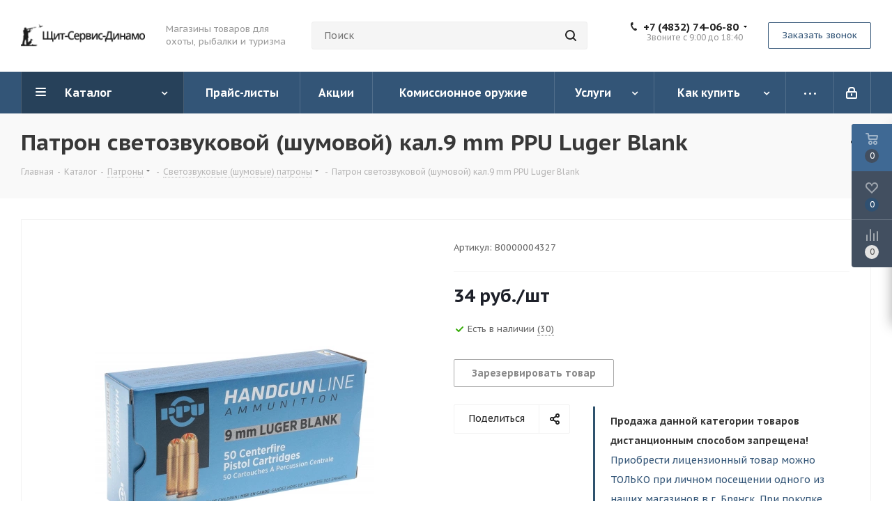

--- FILE ---
content_type: text/html; charset=UTF-8
request_url: https://orujie32.ru/catalog/patrony/sveto_shumovye_patrony/4277/
body_size: 103161
content:
<!DOCTYPE html>
<html xmlns="http://www.w3.org/1999/xhtml" xml:lang="ru" lang="ru" >
<head>
	<title>Патрон светозвуковой (шумовой) кал.9 mm PPU Luger Blank</title>
	<meta name="viewport" content="initial-scale=1.0, width=device-width" />
	<meta name="HandheldFriendly" content="true" />
	<meta name="yes" content="yes" />
	<meta name="apple-mobile-web-app-status-bar-style" content="black" />
	<meta name="SKYPE_TOOLBAR" content="SKYPE_TOOLBAR_PARSER_COMPATIBLE" />
	<meta http-equiv="Content-Type" content="text/html; charset=UTF-8" />
<meta name="keywords" content="интернет-магазин, заказать, купить" />
<link href="/bitrix/cache/css/s1/aspro_next/kernel_main/kernel_main_v1.css?171979057523659"  rel="stylesheet" />
<link href="https://fonts.googleapis.com/css?family=PT+Sans+Caption:400italic,700italic,400,700&subset=latin,cyrillic-ext"  rel="stylesheet" />
<link href="/bitrix/css/aspro.next/notice.min.css?16915854232906"  rel="stylesheet" />
<link href="/bitrix/js/ui/design-tokens/dist/ui.design-tokens.min.css?171978670823463"  rel="stylesheet" />
<link href="/bitrix/js/ui/fonts/opensans/ui.font.opensans.min.css?16826171852320"  rel="stylesheet" />
<link href="/bitrix/js/main/popup/dist/main.popup.bundle.min.css?169153325426598"  rel="stylesheet" />
<link href="/bitrix/js/main/loader/dist/loader.bundle.min.css?16612886202029"  rel="stylesheet" />
<link href="/bitrix/js/main/core/css/core_viewer.min.css?171978675258384"  rel="stylesheet" />
<link href="/bitrix/js/ui/entity-selector/dist/entity-selector.bundle.min.css?171978670821568"  rel="stylesheet" />
<link href="/bitrix/js/ui/icon-set/actions/style.min.css?171978670118663"  rel="stylesheet" />
<link href="/bitrix/js/ui/icon-set/main/style.min.css?171978670868129"  rel="stylesheet" />
<link href="/bitrix/cache/css/s1/aspro_next/kernel_sidepanel/kernel_sidepanel_v1.css?171978685412473"  rel="stylesheet" />
<link href="/bitrix/js/socialnetwork/entity-selector/dist/sonet-entity-selector.bundle.min.css?1703102030162"  rel="stylesheet" />
<link href="/bitrix/js/ui/buttons/dist/ui.buttons.bundle.min.css?171978669732174"  rel="stylesheet" />
<link href="/bitrix/js/ui/cnt/ui.cnt.min.css?17197867244409"  rel="stylesheet" />
<link href="/bitrix/js/fileman/html_editor/html-editor.min.css?171978643456257"  rel="stylesheet" />
<link href="/bitrix/cache/css/s1/aspro_next/page_a87a009a969a473c523227ee60faf777/page_a87a009a969a473c523227ee60faf777_v1.css?171978685429848"  rel="stylesheet" />
<link href="/bitrix/cache/css/s1/aspro_next/default_245cd281b05a858d584e497ac2186276/default_245cd281b05a858d584e497ac2186276_v1.css?171978685428642"  rel="stylesheet" />
<link href="/bitrix/panel/main/popup.min.css?168261725220774"  rel="stylesheet" />
<link href="/bitrix/cache/css/s1/aspro_next/template_1026bddbdb5694fe08945aaf42abe4cd/template_1026bddbdb5694fe08945aaf42abe4cd_v1.css?17495117201137792"  data-template-style="true" rel="stylesheet" />
<script>if(!window.BX)window.BX={};if(!window.BX.message)window.BX.message=function(mess){if(typeof mess==='object'){for(let i in mess) {BX.message[i]=mess[i];} return true;}};</script>
<script>(window.BX||top.BX).message({"pull_server_enabled":"N","pull_config_timestamp":0,"pull_guest_mode":"N","pull_guest_user_id":0});(window.BX||top.BX).message({"PULL_OLD_REVISION":"Для продолжения корректной работы с сайтом необходимо перезагрузить страницу."});</script>
<script>(window.BX||top.BX).message({"JS_CORE_LOADING":"Загрузка...","JS_CORE_NO_DATA":"- Нет данных -","JS_CORE_WINDOW_CLOSE":"Закрыть","JS_CORE_WINDOW_EXPAND":"Развернуть","JS_CORE_WINDOW_NARROW":"Свернуть в окно","JS_CORE_WINDOW_SAVE":"Сохранить","JS_CORE_WINDOW_CANCEL":"Отменить","JS_CORE_WINDOW_CONTINUE":"Продолжить","JS_CORE_H":"ч","JS_CORE_M":"м","JS_CORE_S":"с","JSADM_AI_HIDE_EXTRA":"Скрыть лишние","JSADM_AI_ALL_NOTIF":"Показать все","JSADM_AUTH_REQ":"Требуется авторизация!","JS_CORE_WINDOW_AUTH":"Войти","JS_CORE_IMAGE_FULL":"Полный размер"});</script>

<script src="/bitrix/js/main/core/core.min.js?1719786752225422"></script>

<script>BX.Runtime.registerExtension({"name":"main.core","namespace":"BX","loaded":true});</script>
<script>BX.setJSList(["\/bitrix\/js\/main\/core\/core_ajax.js","\/bitrix\/js\/main\/core\/core_promise.js","\/bitrix\/js\/main\/polyfill\/promise\/js\/promise.js","\/bitrix\/js\/main\/loadext\/loadext.js","\/bitrix\/js\/main\/loadext\/extension.js","\/bitrix\/js\/main\/polyfill\/promise\/js\/promise.js","\/bitrix\/js\/main\/polyfill\/find\/js\/find.js","\/bitrix\/js\/main\/polyfill\/includes\/js\/includes.js","\/bitrix\/js\/main\/polyfill\/matches\/js\/matches.js","\/bitrix\/js\/ui\/polyfill\/closest\/js\/closest.js","\/bitrix\/js\/main\/polyfill\/fill\/main.polyfill.fill.js","\/bitrix\/js\/main\/polyfill\/find\/js\/find.js","\/bitrix\/js\/main\/polyfill\/matches\/js\/matches.js","\/bitrix\/js\/main\/polyfill\/core\/dist\/polyfill.bundle.js","\/bitrix\/js\/main\/core\/core.js","\/bitrix\/js\/main\/polyfill\/intersectionobserver\/js\/intersectionobserver.js","\/bitrix\/js\/main\/lazyload\/dist\/lazyload.bundle.js","\/bitrix\/js\/main\/polyfill\/core\/dist\/polyfill.bundle.js","\/bitrix\/js\/main\/parambag\/dist\/parambag.bundle.js"]);
</script>
<script>BX.Runtime.registerExtension({"name":"ls","namespace":"window","loaded":true});</script>
<script>(window.BX||top.BX).message({"NOTICE_ADDED2CART":"В корзине","NOTICE_CLOSE":"Закрыть","NOTICE_MORE":"и ещё #COUNT# #PRODUCTS#","NOTICE_PRODUCT0":"товаров","NOTICE_PRODUCT1":"товар","NOTICE_PRODUCT2":"товара","NOTICE_ADDED2DELAY":"В отложенных","NOTICE_ADDED2COMPARE":"В сравнении","NOTICE_AUTHORIZED":"Вы успешно авторизовались","NOTICE_REMOVED_FROM_COMPARE":"Удалено из сравнения"});</script>
<script>BX.Runtime.registerExtension({"name":"aspro_notice","namespace":"window","loaded":true});</script>
<script>BX.Runtime.registerExtension({"name":"aspro_phones","namespace":"window","loaded":true});</script>
<script>BX.Runtime.registerExtension({"name":"ui.design-tokens","namespace":"window","loaded":true});</script>
<script>BX.Runtime.registerExtension({"name":"ui.fonts.opensans","namespace":"window","loaded":true});</script>
<script>BX.Runtime.registerExtension({"name":"main.popup","namespace":"BX.Main","loaded":true});</script>
<script>BX.Runtime.registerExtension({"name":"popup","namespace":"window","loaded":true});</script>
<script>BX.Runtime.registerExtension({"name":"fx","namespace":"window","loaded":true});</script>
<script>BX.Runtime.registerExtension({"name":"main.loader","namespace":"BX","loaded":true});</script>
<script>BX.Runtime.registerExtension({"name":"loader","namespace":"window","loaded":true});</script>
<script>(window.BX||top.BX).message({"DISK_MYOFFICE":false});(window.BX||top.BX).message({"JS_CORE_VIEWER_DOWNLOAD":"Скачать","JS_CORE_VIEWER_EDIT":"Редактировать","JS_CORE_VIEWER_DESCR_AUTHOR":"Автор","JS_CORE_VIEWER_DESCR_LAST_MODIFY":"Последние изменения","JS_CORE_VIEWER_TOO_BIG_FOR_VIEW":"Файл слишком большой для просмотра","JS_CORE_VIEWER_OPEN_WITH_GVIEWER":"Открыть файл в Google Viewer","JS_CORE_VIEWER_IFRAME_DESCR_ERROR":"К сожалению, не удалось открыть документ.","JS_CORE_VIEWER_IFRAME_PROCESS_SAVE_DOC":"Сохранение документа","JS_CORE_VIEWER_IFRAME_UPLOAD_DOC_TO_GOOGLE":"Загрузка документа","JS_CORE_VIEWER_IFRAME_CONVERT_ACCEPT":"Конвертировать","JS_CORE_VIEWER_IFRAME_CONVERT_DECLINE":"Отменить","JS_CORE_VIEWER_IFRAME_CONVERT_TO_NEW_FORMAT":"Документ будет сконвертирован в docx, xls, pptx, так как имеет старый формат.","JS_CORE_VIEWER_IFRAME_DESCR_SAVE_DOC":"Сохранить документ?","JS_CORE_VIEWER_IFRAME_SAVE_DOC":"Сохранить","JS_CORE_VIEWER_IFRAME_DISCARD_DOC":"Отменить изменения","JS_CORE_VIEWER_IFRAME_CHOICE_SERVICE_EDIT":"Редактировать с помощью","JS_CORE_VIEWER_IFRAME_SET_DEFAULT_SERVICE_EDIT":"Использовать для всех файлов","JS_CORE_VIEWER_IFRAME_CHOICE_SERVICE_EDIT_ACCEPT":"Применить","JS_CORE_VIEWER_IFRAME_CHOICE_SERVICE_EDIT_DECLINE":"Отменить","JS_CORE_VIEWER_IFRAME_UPLOAD_NEW_VERSION_IN_COMMENT":"Загрузил новую версию файла","JS_CORE_VIEWER_SERVICE_GOOGLE_DRIVE":"Google Docs","JS_CORE_VIEWER_SERVICE_SKYDRIVE":"MS Office Online","JS_CORE_VIEWER_IFRAME_CANCEL":"Отмена","JS_CORE_VIEWER_IFRAME_DESCR_SAVE_DOC_F":"В одном из окон вы редактируете данный документ. Если вы завершили работу над документом, нажмите \u0022#SAVE_DOC#\u0022, чтобы загрузить измененный файл на портал.","JS_CORE_VIEWER_SAVE":"Сохранить","JS_CORE_VIEWER_EDIT_IN_SERVICE":"Редактировать в #SERVICE#","JS_CORE_VIEWER_NOW_EDITING_IN_SERVICE":"Редактирование в #SERVICE#","JS_CORE_VIEWER_SAVE_TO_OWN_FILES_MSGVER_1":"Сохранить на Битрикс24.Диск","JS_CORE_VIEWER_DOWNLOAD_TO_PC":"Скачать на локальный компьютер","JS_CORE_VIEWER_GO_TO_FILE":"Перейти к файлу","JS_CORE_VIEWER_DESCR_SAVE_FILE_TO_OWN_FILES":"Файл #NAME# успешно сохранен\u003Cbr\u003Eв папку \u0022Файлы\\Сохраненные\u0022","JS_CORE_VIEWER_DESCR_PROCESS_SAVE_FILE_TO_OWN_FILES":"Файл #NAME# сохраняется\u003Cbr\u003Eна ваш \u0022Битрикс24.Диск\u0022","JS_CORE_VIEWER_HISTORY_ELEMENT":"История","JS_CORE_VIEWER_VIEW_ELEMENT":"Просмотреть","JS_CORE_VIEWER_THROUGH_VERSION":"Версия #NUMBER#","JS_CORE_VIEWER_THROUGH_LAST_VERSION":"Последняя версия","JS_CORE_VIEWER_DISABLE_EDIT_BY_PERM":"Автор не разрешил вам редактировать этот документ","JS_CORE_VIEWER_IFRAME_UPLOAD_NEW_VERSION_IN_COMMENT_F":"Загрузила новую версию файла","JS_CORE_VIEWER_IFRAME_UPLOAD_NEW_VERSION_IN_COMMENT_M":"Загрузил новую версию файла","JS_CORE_VIEWER_IFRAME_CONVERT_TO_NEW_FORMAT_EX":"Документ будет сконвертирован в формат #NEW_FORMAT#, так как текущий формат #OLD_FORMAT# является устаревшим.","JS_CORE_VIEWER_CONVERT_TITLE":"Конвертировать в #NEW_FORMAT#?","JS_CORE_VIEWER_CREATE_IN_SERVICE":"Создать с помощью #SERVICE#","JS_CORE_VIEWER_NOW_CREATING_IN_SERVICE":"Создание документа в #SERVICE#","JS_CORE_VIEWER_SAVE_AS":"Сохранить как","JS_CORE_VIEWER_CREATE_DESCR_SAVE_DOC_F":"В одном из окон вы создаете новый документ. Если вы завершили работу над документом, нажмите \u0022#SAVE_AS_DOC#\u0022, чтобы перейти к добавлению документа на портал.","JS_CORE_VIEWER_NOW_DOWNLOAD_FROM_SERVICE":"Загрузка документа из #SERVICE#","JS_CORE_VIEWER_EDIT_IN_LOCAL_SERVICE":"Редактировать на моём компьютере","JS_CORE_VIEWER_EDIT_IN_LOCAL_SERVICE_SHORT":"Редактировать на #SERVICE#","JS_CORE_VIEWER_SERVICE_LOCAL":"моём компьютере","JS_CORE_VIEWER_DOWNLOAD_B24_DESKTOP":"Скачать","JS_CORE_VIEWER_SERVICE_LOCAL_INSTALL_DESKTOP_MSGVER_1":"Для эффективного редактирования документов на компьютере, установите десктоп приложение и подключите Битрикс24.Диск","JS_CORE_VIEWER_SHOW_FILE_DIALOG_OAUTH_NOTICE":"Для просмотра файла, пожалуйста, авторизуйтесь в своем аккаунте \u003Ca id=\u0022bx-js-disk-run-oauth-modal\u0022 href=\u0022#\u0022\u003E#SERVICE#\u003C\/a\u003E.","JS_CORE_VIEWER_SERVICE_OFFICE365":"Office365","JS_CORE_VIEWER_DOCUMENT_IS_LOCKED_BY":"Документ заблокирован на редактирование","JS_CORE_VIEWER_SERVICE_MYOFFICE":"МойОфис","JS_CORE_VIEWER_OPEN_PDF_PREVIEW":"Просмотреть pdf-версию файла","JS_CORE_VIEWER_AJAX_ACCESS_DENIED":"Не хватает прав для просмотра файла. Попробуйте обновить страницу.","JS_CORE_VIEWER_AJAX_CONNECTION_FAILED":"При попытке открыть файл возникла ошибка. Пожалуйста, попробуйте позже.","JS_CORE_VIEWER_AJAX_OPEN_NEW_TAB":"Открыть в новом окне","JS_CORE_VIEWER_AJAX_PRINT":"Распечатать","JS_CORE_VIEWER_TRANSFORMATION_IN_PROCESS":"Документ сохранён. Мы готовим его к показу.","JS_CORE_VIEWER_IFRAME_ERROR_TITLE":"Не удалось открыть документ","JS_CORE_VIEWER_DOWNLOAD_B24_DESKTOP_FULL":"Скачать приложение","JS_CORE_VIEWER_DOWNLOAD_DOCUMENT":"Скачать документ","JS_CORE_VIEWER_IFRAME_ERROR_COULD_NOT_VIEW":"К сожалению, не удалось просмотреть документ.","JS_CORE_VIEWER_ACTIONPANEL_MORE":"Ещё"});</script>
<script>BX.Runtime.registerExtension({"name":"viewer","namespace":"window","loaded":true});</script>
<script>(window.BX||top.BX).message({"UI_TAG_SELECTOR_SEARCH_PLACEHOLDER":"поиск","UI_TAG_SELECTOR_ADD_BUTTON_CAPTION":"Добавить","UI_TAG_SELECTOR_ADD_BUTTON_CAPTION_MORE":"Добавить еще","UI_TAG_SELECTOR_ADD_BUTTON_CAPTION_SINGLE":"Изменить","UI_TAG_SELECTOR_CREATE_BUTTON_CAPTION":"Создать","UI_SELECTOR_SEARCH_LOADER_TEXT":"Идет поиск дополнительных результатов...","UI_SELECTOR_SEARCH_TAB_TITLE":"Поиск","UI_SELECTOR_SEARCH_STUB_TITLE":"Нет совпадений","UI_SELECTOR_SEARCH_STUB_SUBTITLE_MSGVER_1":"Попробуйте изменить условия поиска","UI_SELECTOR_RECENT_TAB_TITLE":"Последние","UI_SELECTOR_ITEM_LINK_TITLE":"подробнее","UI_SELECTOR_TAB_STUB_TITLE":"В категории \u0026laquo;#TAB_TITLE#\u0026raquo; ничего не найдено","UI_SELECTOR_CREATE_ITEM_LABEL":"Создать:"});</script>
<script type="extension/settings" data-extension="ui.entity-selector">{"extensions":["bizproc.entity-selector","catalog.entity-selector","highloadblock.entity-selector","im.entity-selector","landing.entity-selector","seo.entity-selector","socialnetwork.entity-selector"]}</script>
<script type="extension/settings" data-extension="bizproc.entity-selector">{"entities":[{"id":"bizproc-template","options":{"dynamicLoad":true,"dynamicSearch":true}},{"id":"bizproc-script-template","options":{"dynamicLoad":true,"dynamicSearch":true}},{"id":"bizproc-automation-template","options":{"dynamicLoad":true,"dynamicSearch":true}}]}</script>
<script>BX.Runtime.registerExtension({"name":"bizproc.entity-selector","namespace":"window","loaded":true});</script>
<script type="extension/settings" data-extension="catalog.entity-selector">{"entities":[{"id":"product","options":{"dynamicLoad":true,"dynamicSearch":true,"searchFields":[{"name":"supertitle","type":"string","system":true},{"name":"SEARCH_PROPERTIES","type":"string"},{"name":"PREVIEW_TEXT","type":"string"},{"name":"DETAIL_TEXT","type":"string"},{"name":"PARENT_NAME","type":"string"},{"name":"PARENT_SEARCH_PROPERTIES","type":"string"},{"name":"PARENT_PREVIEW_TEXT","type":"string"},{"name":"PARENT_DETAIL_TEXT","type":"string"}],"itemOptions":{"default":{"avatar":"\/bitrix\/js\/catalog\/entity-selector\/src\/images\/product.svg","captionOptions":{"fitContent":true,"maxWidth":150}}}}},{"id":"product_variation","options":{"dynamicLoad":false,"dynamicSearch":true,"searchFields":[{"name":"supertitle","type":"string","system":true},{"name":"SEARCH_PROPERTIES","type":"string"},{"name":"PREVIEW_TEXT","type":"string"},{"name":"DETAIL_TEXT","type":"string"},{"name":"PARENT_NAME","type":"string"},{"name":"PARENT_SEARCH_PROPERTIES","type":"string"},{"name":"PARENT_PREVIEW_TEXT","type":"string"},{"name":"PARENT_DETAIL_TEXT","type":"string"}],"itemOptions":{"default":{"avatar":"\/bitrix\/js\/catalog\/entity-selector\/src\/images\/product.svg","captionOptions":{"fitContent":true,"maxWidth":150}}}}},{"id":"variation","options":{"dynamicLoad":true,"dynamicSearch":true,"searchFields":[{"name":"supertitle","type":"string","system":true},{"name":"SEARCH_PROPERTIES","type":"string"},{"name":"PREVIEW_TEXT","type":"string"},{"name":"DETAIL_TEXT","type":"string"},{"name":"PARENT_NAME","type":"string"},{"name":"PARENT_SEARCH_PROPERTIES","type":"string"},{"name":"PARENT_PREVIEW_TEXT","type":"string"},{"name":"PARENT_DETAIL_TEXT","type":"string"}],"itemOptions":{"default":{"avatar":"\/bitrix\/js\/catalog\/entity-selector\/src\/images\/product.svg","captionOptions":{"fitContent":true,"maxWidth":150}}}}},{"id":"store","options":{"itemOptions":{"default":{"avatar":"\/bitrix\/js\/catalog\/entity-selector\/src\/images\/store.svg"}}}},{"id":"dynamic","options":{"itemOptions":{"default":{"avatar":"\/bitrix\/js\/catalog\/entity-selector\/src\/images\/dynamic.svg"}}}},{"id":"agent-contractor-product-variation","options":{"dynamicLoad":true,"dynamicSearch":true,"searchFields":[{"name":"supertitle","type":"string","system":true},{"name":"SEARCH_PROPERTIES","type":"string"},{"name":"PREVIEW_TEXT","type":"string"},{"name":"DETAIL_TEXT","type":"string"},{"name":"PARENT_NAME","type":"string"},{"name":"PARENT_SEARCH_PROPERTIES","type":"string"},{"name":"PARENT_PREVIEW_TEXT","type":"string"},{"name":"PARENT_DETAIL_TEXT","type":"string"}],"itemOptions":{"default":{"avatar":"\/bitrix\/js\/catalog\/entity-selector\/src\/images\/product.svg","captionOptions":{"fitContent":true,"maxWidth":150}}}}},{"id":"agent-contractor-section","options":{"dynamicLoad":true,"dynamicSearch":true,"searchFields":[{"name":"supertitle","type":"string","system":true},{"name":"SEARCH_PROPERTIES","type":"string"},{"name":"PREVIEW_TEXT","type":"string"},{"name":"DETAIL_TEXT","type":"string"},{"name":"PARENT_NAME","type":"string"},{"name":"PARENT_SEARCH_PROPERTIES","type":"string"},{"name":"PARENT_PREVIEW_TEXT","type":"string"},{"name":"PARENT_DETAIL_TEXT","type":"string"}],"itemOptions":{"default":{"avatar":"\/bitrix\/js\/catalog\/entity-selector\/src\/images\/product.svg","captionOptions":{"fitContent":true,"maxWidth":150}}},"tagOptions":{"default":{"textColor":"#535c69","bgColor":"#d2f95f"}}}}]}</script>
<script>BX.Runtime.registerExtension({"name":"catalog.entity-selector","namespace":"window","loaded":true});</script>
<script type="extension/settings" data-extension="highloadblock.entity-selector">{"entities":[{"id":"highloadblock-element","options":{"dynamicLoad":true,"dynamicSearch":true}}]}</script>
<script>BX.Runtime.registerExtension({"name":"highloadblock.entity-selector","namespace":"window","loaded":true});</script>
<script type="extension/settings" data-extension="im.entity-selector">{"entities":[{"id":"im-bot","options":{"dynamicLoad":true,"dynamicSearch":true,"itemOptions":{"default":{"supertitle":"Чат-бот","textColor":"#725acc"},"network":{"textColor":"#0a962f"},"support24":{"textColor":"#0165af"}}}},{"id":"im-chat","options":{"dynamicLoad":true,"dynamicSearch":true,"itemOptions":{"CHANNEL":{"supertitle":"Канал"},"ANNOUNCEMENT":{"supertitle":"Чат анонсов"},"GROUP":{"supertitle":"Групповой чат"},"VIDEOCONF":{"supertitle":"Чат видеконференции"},"CALL":{"supertitle":"Чат звонка"},"CRM":{"supertitle":"Чат сделки"},"SONET_GROUP":{"supertitle":"Чат группы"},"CALENDAR":{"supertitle":"Чат встречи"},"TASKS":{"supertitle":"Чат задачи"},"SUPPORT24_NOTIFIER":{"supertitle":"Поддержка24","textColor":"#0165af"},"SUPPORT24_QUESTION":{"supertitle":"Вопрос в поддержку","textColor":"#0165af"},"LINES":{"supertitle":"Открытая линия","textColor":"#0a962f"},"LIVECHAT":{"supertitle":"Открытая линия","textColor":"#0a962f"}}}},{"id":"im-chat-user","options":{"dynamicLoad":true,"dynamicSearch":true}},{"id":"im-user","options":{"dynamicLoad":true,"dynamicSearch":true}},{"id":"im-recent","options":{"dynamicLoad":true}},{"id":"imbot-network","options":{"dynamicSearch":true}}]}</script>
<script>BX.Runtime.registerExtension({"name":"im.entity-selector","namespace":"window","loaded":true});</script>
<script type="extension/settings" data-extension="landing.entity-selector">{"entities":[{"id":"landing","options":{"itemOptions":{"default":{"avatarOptions":{"bgSize":"cover"}},"folder":{"avatar":"\/bitrix\/js\/landing\/entity-selector\/src\/images\/icon-folder.svg"}},"dynamicLoad":true,"dynamicSearch":true}}]}</script>
<script>BX.Runtime.registerExtension({"name":"landing.entity-selector","namespace":"window","loaded":true});</script>
<script>BX.Runtime.registerExtension({"name":"main.pageobject","namespace":"window","loaded":true});</script>
<script>(window.BX||top.BX).message({"CORE_CLIPBOARD_COPY_SUCCESS":"Скопировано","CORE_CLIPBOARD_COPY_FAILURE":"Не удалось скопировать"});</script>
<script>BX.Runtime.registerExtension({"name":"clipboard","namespace":"window","loaded":true});</script>
<script>BX.Runtime.registerExtension({"name":"ui.icon-set.actions","namespace":"window","loaded":true});</script>
<script>BX.Runtime.registerExtension({"name":"ui.icon-set.main","namespace":"window","loaded":true});</script>
<script>(window.BX||top.BX).message({"MAIN_SIDEPANEL_CLOSE":"Закрыть","MAIN_SIDEPANEL_PRINT":"Печать","MAIN_SIDEPANEL_NEW_WINDOW":"Открыть в новом окне","MAIN_SIDEPANEL_COPY_LINK":"Скопировать ссылку","MAIN_SIDEPANEL_MINIMIZE":"Свернуть","MAIN_SIDEPANEL_REMOVE_ALL":"Удалить всё из быстрого доступа"});</script>
<script>BX.Runtime.registerExtension({"name":"sidepanel","namespace":"window","loaded":true});</script>
<script>(window.BX||top.BX).message({"SOCNET_ENTITY_SELECTOR_INVITE_EMPLOYEE":"Пригласить сотрудника","SOCNET_ENTITY_SELECTOR_INVITE_EXTRANET":"Пригласить внешнего пользователя","SOCNET_ENTITY_SELECTOR_INVITE_EMPLOYEE_OR_EXTRANET":"Пригласить сотрудника или внешнего пользователя","SOCNET_ENTITY_SELECTOR_INVITE_GUEST":"Пригласить гостя","SOCNET_ENTITY_SELECTOR_CREATE_PROJECT":"Создать группу","SOCNET_ENTITY_SELECTOR_INVITE_EMPLOYEE_OR_GUEST":"\u003Cemployee\u003EПригласить сотрудника\u003C\/employee\u003E\u003Cspan\u003Eили\u003C\/span\u003E\u003Cguest\u003Eпригласить гостя\u003C\/guest\u003E","SOCNET_ENTITY_SELECTOR_EMPLOYEE_OR_PROJECT":"\u003Cemployee\u003EПригласить сотрудника\u003C\/employee\u003E\u003Cspan\u003Eили\u003C\/span\u003E\u003Cproject\u003Eсоздать группу\u003C\/project\u003E","SOCNET_ENTITY_SELECTOR_PROJECT_OR_GUEST":"\u003Cproject\u003EСоздать группу\u003C\/project\u003E\u003Cspan\u003Eили\u003C\/span\u003E\u003Cguest\u003Eпригласить гостя\u003C\/guest\u003E","SOCNET_ENTITY_SELECTOR_EMPLOYEE_OR_PROJECT_OR_GUEST":"\u003Cemployee\u003EПригласить сотрудника\u003C\/employee\u003E\u003Cspan\u003Eили\u003C\/span\u003E\u003Cproject\u003Eсоздать группу\u003C\/project\u003E\u003Cspan\u003Eили\u003C\/span\u003E\u003Cguest\u003Eпригласить гостя\u003C\/guest\u003E","SOCNET_ENTITY_SELECTOR_INVITED_USERS_TAB_TITLE":"Приглашенные","SOCNET_ENTITY_SELECTOR_INVITED_GUEST_HINT":"Вы можете добавить не только сотрудника, но и партнера или клиента по электронной почте.","SOCNET_ENTITY_SELECTOR_TAG_FOOTER_LABEL":"Начните ввод, чтобы создать новый тег","SOCNET_ENTITY_SELECTOR_CREATE":"Создать","SOCNET_ENTITY_SELECTOR_CANCEL":"Отмена"});</script>
<script type="extension/settings" data-extension="socialnetwork.entity-selector">{"entities":[{"id":"user","options":{"dynamicLoad":true,"dynamicSearch":true,"searchFields":[{"name":"position","type":"string"},{"name":"email","type":"email"}],"searchCacheLimits":["^[=_0-9a-z+~\u0027!\\$\u0026*^`|\\#%\\\/?{}-]+(\\.[=_0-9a-z+~\u0027!\\$\u0026*^`|\\#%\\\/?{}-]+)*@"],"badgeOptions":[{"title":"В отпуске","bgColor":"#b4f4e6","textColor":"#27a68a","conditions":{"isOnVacation":true}},{"title":"Приглашен","textColor":"#23a2ca","bgColor":"#dcf6fe","conditions":{"invited":true}}],"itemOptions":{"default":{"avatar":"\/bitrix\/js\/socialnetwork\/entity-selector\/src\/images\/default-user.svg","link":"\/company\/personal\/user\/#id#\/","linkTitle":"о сотруднике"},"extranet":{"textColor":"#ca8600","avatar":"\/bitrix\/js\/socialnetwork\/entity-selector\/src\/images\/extranet-user.svg","badges":[{"title":"Экстранет","textColor":"#bb8412","bgColor":"#fff599"}]},"email":{"textColor":"#ca8600","avatar":"\/bitrix\/js\/socialnetwork\/entity-selector\/src\/images\/email-user.svg","badges":[{"title":"Гость","textColor":"#bb8412","bgColor":"#fff599"}]},"inactive":{"badges":[{"title":"Уволен","textColor":"#828b95","bgColor":"#eaebec"}]},"integrator":{"badges":[{"title":"Интегратор","textColor":"#668d13","bgColor":"#e6f4b9"}]}},"tagOptions":{"default":{"textColor":"#1066bb","bgColor":"#bcedfc","avatar":"\/bitrix\/js\/socialnetwork\/entity-selector\/src\/images\/default-tag-user.svg"},"extranet":{"textColor":"#a9750f","bgColor":"#ffec91","avatar":"\/bitrix\/js\/socialnetwork\/entity-selector\/src\/images\/extranet-user.svg"},"email":{"textColor":"#a26b00","bgColor":"#ffec91","avatar":"\/bitrix\/js\/socialnetwork\/entity-selector\/src\/images\/email-user.svg"},"inactive":{"textColor":"#5f6670","bgColor":"#ecedef"}}}},{"id":"fired-user","options":{"dynamicLoad":true,"dynamicSearch":true,"searchFields":[{"name":"position","type":"string"},{"name":"email","type":"email"}],"searchCacheLimits":["^[=_0-9a-z+~\u0027!\\$\u0026*^`|\\#%\\\/?{}-]+(\\.[=_0-9a-z+~\u0027!\\$\u0026*^`|\\#%\\\/?{}-]+)*@"],"badgeOptions":[{"title":"В отпуске","bgColor":"#b4f4e6","textColor":"#27a68a","conditions":{"isOnVacation":true}},{"title":"Приглашен","textColor":"#23a2ca","bgColor":"#dcf6fe","conditions":{"invited":true}}],"itemOptions":{"default":{"avatar":"\/bitrix\/js\/socialnetwork\/entity-selector\/src\/images\/default-user.svg","link":"\/company\/personal\/user\/#id#\/","linkTitle":"о сотруднике"},"extranet":{"textColor":"#ca8600","avatar":"\/bitrix\/js\/socialnetwork\/entity-selector\/src\/images\/extranet-user.svg","badges":[{"title":"Экстранет","textColor":"#bb8412","bgColor":"#fff599"}]},"email":{"textColor":"#ca8600","avatar":"\/bitrix\/js\/socialnetwork\/entity-selector\/src\/images\/email-user.svg","badges":[{"title":"Гость","textColor":"#bb8412","bgColor":"#fff599"}]},"inactive":{"badges":[{"title":"Уволен","textColor":"#828b95","bgColor":"#eaebec"}]},"integrator":{"badges":[{"title":"Интегратор","textColor":"#668d13","bgColor":"#e6f4b9"}]}},"tagOptions":{"default":{"textColor":"#1066bb","bgColor":"#bcedfc","avatar":"\/bitrix\/js\/socialnetwork\/entity-selector\/src\/images\/default-tag-user.svg"},"extranet":{"textColor":"#a9750f","bgColor":"#ffec91","avatar":"\/bitrix\/js\/socialnetwork\/entity-selector\/src\/images\/extranet-user.svg"},"email":{"textColor":"#a26b00","bgColor":"#ffec91","avatar":"\/bitrix\/js\/socialnetwork\/entity-selector\/src\/images\/email-user.svg"},"inactive":{"textColor":"#5f6670","bgColor":"#ecedef"}}}},{"id":"project","options":{"dynamicLoad":true,"dynamicSearch":true,"itemOptions":{"default":{"avatar":"\/bitrix\/js\/socialnetwork\/entity-selector\/src\/images\/project.svg","link":"\/workgroups\/group\/#id#\/card\/","linkTitle":"о группе","supertitle":"Группа"},"extranet":{"avatar":"\/bitrix\/js\/socialnetwork\/entity-selector\/src\/images\/extranet-project.svg","textColor":"#ca8600","badges":[{"title":"Экстранет","textColor":"#bb8412","bgColor":"#fff599"}]}},"tagOptions":{"default":{"textColor":"#207976","bgColor":"#ade7e4"},"extranet":{"textColor":"#a9750f","bgColor":"#ffec91"}}}},{"id":"meta-user","options":{"dynamicLoad":true,"dynamicSearch":false,"itemOptions":{"all-users":{"avatar":"\/bitrix\/js\/socialnetwork\/entity-selector\/src\/images\/meta-user-all.svg"},"other-users":{"avatar":"\/bitrix\/js\/socialnetwork\/entity-selector\/src\/images\/meta-user-other.svg"}},"tagOptions":{"all-users":{"textColor":"#5f6670","bgColor":"#dbf087","avatar":""},"other-users":{"textColor":"#5f6670","bgColor":"#dbf087","avatar":""}}}},{"id":"project-tag","options":{"dynamicLoad":true,"dynamicSearch":true,"itemOptions":{"default":{"avatar":"\/bitrix\/js\/socialnetwork\/entity-selector\/src\/images\/default-tag.svg"}}}}]}</script>
<script>BX.Runtime.registerExtension({"name":"socialnetwork.entity-selector","namespace":"BX.SocialNetwork.EntitySelector","loaded":true});</script>
<script>BX.Runtime.registerExtension({"name":"ui.entity-selector","namespace":"BX.UI.EntitySelector","loaded":true});</script>
<script>(window.BX||top.BX).message({"UI_BUTTONS_SAVE_BTN_TEXT":"Сохранить","UI_BUTTONS_CREATE_BTN_TEXT":"Создать","UI_BUTTONS_ADD_BTN_TEXT":"Добавить","UI_BUTTONS_SEND_BTN_TEXT":"Отправить","UI_BUTTONS_CANCEL_BTN_TEXT":"Отменить","UI_BUTTONS_CLOSE_BTN_TEXT":"Закрыть","UI_BUTTONS_APPLY_BTN_TEXT":"Применить"});</script>
<script>BX.Runtime.registerExtension({"name":"ui.buttons","namespace":"BX.UI","loaded":true});</script>
<script>BX.Runtime.registerExtension({"name":"ui.cnt","namespace":"BX.UI","loaded":true});</script>
<script>(window.BX||top.BX).message({"JS_CORE_LOADING":"Загрузка...","JS_CORE_NO_DATA":"- Нет данных -","JS_CORE_WINDOW_CLOSE":"Закрыть","JS_CORE_WINDOW_EXPAND":"Развернуть","JS_CORE_WINDOW_NARROW":"Свернуть в окно","JS_CORE_WINDOW_SAVE":"Сохранить","JS_CORE_WINDOW_CANCEL":"Отменить","JS_CORE_WINDOW_CONTINUE":"Продолжить","JS_CORE_H":"ч","JS_CORE_M":"м","JS_CORE_S":"с","JSADM_AI_HIDE_EXTRA":"Скрыть лишние","JSADM_AI_ALL_NOTIF":"Показать все","JSADM_AUTH_REQ":"Требуется авторизация!","JS_CORE_WINDOW_AUTH":"Войти","JS_CORE_IMAGE_FULL":"Полный размер"});</script>
<script>BX.Runtime.registerExtension({"name":"window","namespace":"window","loaded":true});</script>
<script>(window.BX||top.BX).message({"AMPM_MODE":false});(window.BX||top.BX).message({"MONTH_1":"Январь","MONTH_2":"Февраль","MONTH_3":"Март","MONTH_4":"Апрель","MONTH_5":"Май","MONTH_6":"Июнь","MONTH_7":"Июль","MONTH_8":"Август","MONTH_9":"Сентябрь","MONTH_10":"Октябрь","MONTH_11":"Ноябрь","MONTH_12":"Декабрь","MONTH_1_S":"января","MONTH_2_S":"февраля","MONTH_3_S":"марта","MONTH_4_S":"апреля","MONTH_5_S":"мая","MONTH_6_S":"июня","MONTH_7_S":"июля","MONTH_8_S":"августа","MONTH_9_S":"сентября","MONTH_10_S":"октября","MONTH_11_S":"ноября","MONTH_12_S":"декабря","MON_1":"янв","MON_2":"фев","MON_3":"мар","MON_4":"апр","MON_5":"мая","MON_6":"июн","MON_7":"июл","MON_8":"авг","MON_9":"сен","MON_10":"окт","MON_11":"ноя","MON_12":"дек","DAY_OF_WEEK_0":"Воскресенье","DAY_OF_WEEK_1":"Понедельник","DAY_OF_WEEK_2":"Вторник","DAY_OF_WEEK_3":"Среда","DAY_OF_WEEK_4":"Четверг","DAY_OF_WEEK_5":"Пятница","DAY_OF_WEEK_6":"Суббота","DOW_0":"Вс","DOW_1":"Пн","DOW_2":"Вт","DOW_3":"Ср","DOW_4":"Чт","DOW_5":"Пт","DOW_6":"Сб","FD_SECOND_AGO_0":"#VALUE# секунд назад","FD_SECOND_AGO_1":"#VALUE# секунду назад","FD_SECOND_AGO_10_20":"#VALUE# секунд назад","FD_SECOND_AGO_MOD_1":"#VALUE# секунду назад","FD_SECOND_AGO_MOD_2_4":"#VALUE# секунды назад","FD_SECOND_AGO_MOD_OTHER":"#VALUE# секунд назад","FD_SECOND_DIFF_0":"#VALUE# секунд","FD_SECOND_DIFF_1":"#VALUE# секунда","FD_SECOND_DIFF_10_20":"#VALUE# секунд","FD_SECOND_DIFF_MOD_1":"#VALUE# секунда","FD_SECOND_DIFF_MOD_2_4":"#VALUE# секунды","FD_SECOND_DIFF_MOD_OTHER":"#VALUE# секунд","FD_SECOND_SHORT":"#VALUE#с","FD_MINUTE_AGO_0":"#VALUE# минут назад","FD_MINUTE_AGO_1":"#VALUE# минуту назад","FD_MINUTE_AGO_10_20":"#VALUE# минут назад","FD_MINUTE_AGO_MOD_1":"#VALUE# минуту назад","FD_MINUTE_AGO_MOD_2_4":"#VALUE# минуты назад","FD_MINUTE_AGO_MOD_OTHER":"#VALUE# минут назад","FD_MINUTE_DIFF_0":"#VALUE# минут","FD_MINUTE_DIFF_1":"#VALUE# минута","FD_MINUTE_DIFF_10_20":"#VALUE# минут","FD_MINUTE_DIFF_MOD_1":"#VALUE# минута","FD_MINUTE_DIFF_MOD_2_4":"#VALUE# минуты","FD_MINUTE_DIFF_MOD_OTHER":"#VALUE# минут","FD_MINUTE_0":"#VALUE# минут","FD_MINUTE_1":"#VALUE# минуту","FD_MINUTE_10_20":"#VALUE# минут","FD_MINUTE_MOD_1":"#VALUE# минуту","FD_MINUTE_MOD_2_4":"#VALUE# минуты","FD_MINUTE_MOD_OTHER":"#VALUE# минут","FD_MINUTE_SHORT":"#VALUE#мин","FD_HOUR_AGO_0":"#VALUE# часов назад","FD_HOUR_AGO_1":"#VALUE# час назад","FD_HOUR_AGO_10_20":"#VALUE# часов назад","FD_HOUR_AGO_MOD_1":"#VALUE# час назад","FD_HOUR_AGO_MOD_2_4":"#VALUE# часа назад","FD_HOUR_AGO_MOD_OTHER":"#VALUE# часов назад","FD_HOUR_DIFF_0":"#VALUE# часов","FD_HOUR_DIFF_1":"#VALUE# час","FD_HOUR_DIFF_10_20":"#VALUE# часов","FD_HOUR_DIFF_MOD_1":"#VALUE# час","FD_HOUR_DIFF_MOD_2_4":"#VALUE# часа","FD_HOUR_DIFF_MOD_OTHER":"#VALUE# часов","FD_HOUR_SHORT":"#VALUE#ч","FD_YESTERDAY":"вчера","FD_TODAY":"сегодня","FD_TOMORROW":"завтра","FD_DAY_AGO_0":"#VALUE# дней назад","FD_DAY_AGO_1":"#VALUE# день назад","FD_DAY_AGO_10_20":"#VALUE# дней назад","FD_DAY_AGO_MOD_1":"#VALUE# день назад","FD_DAY_AGO_MOD_2_4":"#VALUE# дня назад","FD_DAY_AGO_MOD_OTHER":"#VALUE# дней назад","FD_DAY_DIFF_0":"#VALUE# дней","FD_DAY_DIFF_1":"#VALUE# день","FD_DAY_DIFF_10_20":"#VALUE# дней","FD_DAY_DIFF_MOD_1":"#VALUE# день","FD_DAY_DIFF_MOD_2_4":"#VALUE# дня","FD_DAY_DIFF_MOD_OTHER":"#VALUE# дней","FD_DAY_AT_TIME":"#DAY# в #TIME#","FD_DAY_SHORT":"#VALUE#д","FD_MONTH_AGO_0":"#VALUE# месяцев назад","FD_MONTH_AGO_1":"#VALUE# месяц назад","FD_MONTH_AGO_10_20":"#VALUE# месяцев назад","FD_MONTH_AGO_MOD_1":"#VALUE# месяц назад","FD_MONTH_AGO_MOD_2_4":"#VALUE# месяца назад","FD_MONTH_AGO_MOD_OTHER":"#VALUE# месяцев назад","FD_MONTH_DIFF_0":"#VALUE# месяцев","FD_MONTH_DIFF_1":"#VALUE# месяц","FD_MONTH_DIFF_10_20":"#VALUE# месяцев","FD_MONTH_DIFF_MOD_1":"#VALUE# месяц","FD_MONTH_DIFF_MOD_2_4":"#VALUE# месяца","FD_MONTH_DIFF_MOD_OTHER":"#VALUE# месяцев","FD_MONTH_SHORT":"#VALUE#мес","FD_YEARS_AGO_0":"#VALUE# лет назад","FD_YEARS_AGO_1":"#VALUE# год назад","FD_YEARS_AGO_10_20":"#VALUE# лет назад","FD_YEARS_AGO_MOD_1":"#VALUE# год назад","FD_YEARS_AGO_MOD_2_4":"#VALUE# года назад","FD_YEARS_AGO_MOD_OTHER":"#VALUE# лет назад","FD_YEARS_DIFF_0":"#VALUE# лет","FD_YEARS_DIFF_1":"#VALUE# год","FD_YEARS_DIFF_10_20":"#VALUE# лет","FD_YEARS_DIFF_MOD_1":"#VALUE# год","FD_YEARS_DIFF_MOD_2_4":"#VALUE# года","FD_YEARS_DIFF_MOD_OTHER":"#VALUE# лет","FD_YEARS_SHORT_0":"#VALUE#л","FD_YEARS_SHORT_1":"#VALUE#г","FD_YEARS_SHORT_10_20":"#VALUE#л","FD_YEARS_SHORT_MOD_1":"#VALUE#г","FD_YEARS_SHORT_MOD_2_4":"#VALUE#г","FD_YEARS_SHORT_MOD_OTHER":"#VALUE#л","CAL_BUTTON":"Выбрать","CAL_TIME_SET":"Установить время","CAL_TIME":"Время","FD_LAST_SEEN_TOMORROW":"завтра в #TIME#","FD_LAST_SEEN_NOW":"только что","FD_LAST_SEEN_TODAY":"сегодня в #TIME#","FD_LAST_SEEN_YESTERDAY":"вчера в #TIME#","FD_LAST_SEEN_MORE_YEAR":"более года назад"});</script>
<script type="extension/settings" data-extension="main.date">{"formats":{"FORMAT_DATE":"DD.MM.YYYY","FORMAT_DATETIME":"DD.MM.YYYY HH:MI:SS","SHORT_DATE_FORMAT":"d.m.Y","MEDIUM_DATE_FORMAT":"j M Y","LONG_DATE_FORMAT":"j F Y","DAY_MONTH_FORMAT":"j F","DAY_SHORT_MONTH_FORMAT":"j M","SHORT_DAY_OF_WEEK_MONTH_FORMAT":"D, j F","SHORT_DAY_OF_WEEK_SHORT_MONTH_FORMAT":"D, j M","DAY_OF_WEEK_MONTH_FORMAT":"l, j F","FULL_DATE_FORMAT":"l, j F Y","SHORT_TIME_FORMAT":"H:i","LONG_TIME_FORMAT":"H:i:s"}}</script>
<script>BX.Runtime.registerExtension({"name":"main.date","namespace":"BX.Main","loaded":true});</script>
<script>(window.BX||top.BX).message({"WEEK_START":1});</script>
<script>BX.Runtime.registerExtension({"name":"date","namespace":"window","loaded":true});</script>
<script>BX.Runtime.registerExtension({"name":"timer","namespace":"window","loaded":true});</script>
<script>BX.Runtime.registerExtension({"name":"html_editor","namespace":"window","loaded":true});</script>
<script type="extension/settings" data-extension="currency.currency-core">{"region":"ru"}</script>
<script>BX.Runtime.registerExtension({"name":"currency.currency-core","namespace":"BX.Currency","loaded":true});</script>
<script>BX.Runtime.registerExtension({"name":"currency","namespace":"window","loaded":true});</script>
<script>BX.Runtime.registerExtension({"name":"aspro_swiper_init","namespace":"window","loaded":true});</script>
<script>BX.Runtime.registerExtension({"name":"aspro_swiper","namespace":"window","loaded":true});</script>
<script>(window.BX||top.BX).message({"LANGUAGE_ID":"ru","FORMAT_DATE":"DD.MM.YYYY","FORMAT_DATETIME":"DD.MM.YYYY HH:MI:SS","COOKIE_PREFIX":"BITRIX_SM","SERVER_TZ_OFFSET":"10800","UTF_MODE":"Y","SITE_ID":"s1","SITE_DIR":"\/","USER_ID":"","SERVER_TIME":1762897388,"USER_TZ_OFFSET":0,"USER_TZ_AUTO":"Y","bitrix_sessid":"1cbbb9592afdd703e7b6982b0acaca6c"});</script>


<script  src="/bitrix/cache/js/s1/aspro_next/kernel_main/kernel_main_v1.js?1719805883198041"></script>
<script src="/bitrix/js/pull/protobuf/protobuf.min.js?168261592876433"></script>
<script src="/bitrix/js/pull/protobuf/model.min.js?168261592814190"></script>
<script src="/bitrix/js/main/core/core_promise.min.js?16612886202490"></script>
<script src="/bitrix/js/rest/client/rest.client.min.js?16826164349240"></script>
<script src="/bitrix/js/pull/client/pull.client.min.js?171978661749580"></script>
<script src="/bitrix/js/main/jquery/jquery-3.6.0.min.js?168261720889501"></script>
<script src="/bitrix/js/main/cphttprequest.min.js?16612886203623"></script>
<script src="/bitrix/js/main/core/core_ls.min.js?16612886207365"></script>
<script src="/bitrix/js/main/ajax.min.js?166128861922194"></script>
<script src="/bitrix/js/aspro.next/notice.min.js?169158550717435"></script>
<script src="/bitrix/js/main/popup/dist/main.popup.bundle.min.js?171978641465824"></script>
<script src="/bitrix/js/main/loader/dist/loader.bundle.min.js?17197867524392"></script>
<script src="/bitrix/js/main/core/core_viewer.min.js?171978641799549"></script>
<script src="/bitrix/js/ui/entity-selector/dist/entity-selector.bundle.min.js?1719786708168342"></script>
<script src="/bitrix/js/main/core/core_clipboard.min.js?16826172082246"></script>
<script  src="/bitrix/cache/js/s1/aspro_next/kernel_sidepanel/kernel_sidepanel_v1.js?171978685475065"></script>
<script src="/bitrix/js/socialnetwork/entity-selector/dist/sonet-entity-selector.bundle.min.js?17031020309164"></script>
<script src="/bitrix/js/ui/buttons/dist/ui.buttons.bundle.min.js?171978669741234"></script>
<script src="/bitrix/js/ui/cnt/dist/cnt.bundle.min.js?17197867244935"></script>
<script  src="/bitrix/cache/js/s1/aspro_next/kernel_htmleditor/kernel_htmleditor_v1.js?1719786854511536"></script>
<script src="/bitrix/js/currency/currency-core/dist/currency-core.bundle.min.js?17197864774569"></script>
<script src="/bitrix/js/currency/core_currency.min.js?1719786477835"></script>
<script>BX.setJSList(["\/bitrix\/js\/main\/core\/core_fx.js","\/bitrix\/js\/main\/pageobject\/pageobject.js","\/bitrix\/js\/main\/core\/core_window.js","\/bitrix\/js\/main\/date\/main.date.js","\/bitrix\/js\/main\/core\/core_date.js","\/bitrix\/js\/main\/core\/core_timer.js","\/bitrix\/js\/main\/dd.js","\/bitrix\/js\/main\/core\/core_uf.js","\/bitrix\/js\/main\/core\/core_dd.js","\/bitrix\/js\/main\/core\/core_tooltip.js","\/bitrix\/js\/main\/session.js","\/bitrix\/js\/main\/utils.js","\/bitrix\/js\/main\/sidepanel\/manager.js","\/bitrix\/js\/main\/sidepanel\/slider.js","\/bitrix\/js\/fileman\/html_editor\/range.js","\/bitrix\/js\/fileman\/html_editor\/html-actions.js","\/bitrix\/js\/fileman\/html_editor\/html-views.js","\/bitrix\/js\/fileman\/html_editor\/html-parser.js","\/bitrix\/js\/fileman\/html_editor\/html-base-controls.js","\/bitrix\/js\/fileman\/html_editor\/html-controls.js","\/bitrix\/js\/fileman\/html_editor\/html-components.js","\/bitrix\/js\/fileman\/html_editor\/html-snippets.js","\/bitrix\/js\/fileman\/html_editor\/html-editor.js","\/bitrix\/templates\/aspro_next\/components\/bitrix\/catalog\/main\/script.js","\/bitrix\/templates\/aspro_next\/components\/bitrix\/catalog.element\/custom1\/script.js","\/bitrix\/templates\/aspro_next\/components\/bitrix\/sale.gift.product\/main\/script.js","\/bitrix\/templates\/aspro_next\/components\/bitrix\/sale.gift.main.products\/main\/script.js","\/bitrix\/templates\/aspro_next\/components\/bitrix\/catalog.bigdata.products\/main_new\/script.js","\/bitrix\/templates\/aspro_next\/js\/slider.swiper.min.js","\/bitrix\/templates\/aspro_next\/vendor\/js\/carousel\/swiper\/swiper-bundle.min.js","\/bitrix\/templates\/aspro_next\/js\/jquery.history.js","\/bitrix\/templates\/aspro_next\/js\/jquery.actual.min.js","\/bitrix\/templates\/aspro_next\/vendor\/js\/jquery.bxslider.js","\/bitrix\/templates\/aspro_next\/js\/jqModal.js","\/bitrix\/templates\/aspro_next\/vendor\/js\/bootstrap.js","\/bitrix\/templates\/aspro_next\/vendor\/js\/jquery.appear.js","\/bitrix\/templates\/aspro_next\/js\/browser.js","\/bitrix\/templates\/aspro_next\/js\/jquery.fancybox.js","\/bitrix\/templates\/aspro_next\/js\/jquery.flexslider.js","\/bitrix\/templates\/aspro_next\/vendor\/js\/moment.min.js","\/bitrix\/templates\/aspro_next\/vendor\/js\/footable.js","\/bitrix\/templates\/aspro_next\/vendor\/js\/jquery.menu-aim.js","\/bitrix\/templates\/aspro_next\/vendor\/js\/velocity\/velocity.js","\/bitrix\/templates\/aspro_next\/vendor\/js\/velocity\/velocity.ui.js","\/bitrix\/templates\/aspro_next\/vendor\/js\/lazysizes.min.js","\/bitrix\/templates\/aspro_next\/js\/jquery.validate.min.js","\/bitrix\/templates\/aspro_next\/js\/jquery.inputmask.bundle.min.js","\/bitrix\/templates\/aspro_next\/js\/jquery.uniform.min.js","\/bitrix\/templates\/aspro_next\/js\/jquery.easing.1.3.js","\/bitrix\/templates\/aspro_next\/js\/equalize.min.js","\/bitrix\/templates\/aspro_next\/js\/jquery.alphanumeric.js","\/bitrix\/templates\/aspro_next\/js\/jquery.cookie.js","\/bitrix\/templates\/aspro_next\/js\/jquery.plugin.min.js","\/bitrix\/templates\/aspro_next\/js\/jquery.countdown.min.js","\/bitrix\/templates\/aspro_next\/js\/jquery.countdown-ru.js","\/bitrix\/templates\/aspro_next\/js\/jquery.ikSelect.js","\/bitrix\/templates\/aspro_next\/js\/jquery.mobile.custom.touch.min.js","\/bitrix\/templates\/aspro_next\/js\/rating_likes.js","\/bitrix\/templates\/aspro_next\/js\/blocks\/blocks.js","\/bitrix\/templates\/aspro_next\/js\/blocks\/controls.js","\/bitrix\/templates\/aspro_next\/js\/video_banner.js","\/bitrix\/templates\/aspro_next\/js\/main.js","\/bitrix\/templates\/aspro_next\/js\/jquery.mCustomScrollbar.min.js","\/bitrix\/components\/bitrix\/search.title\/script.js","\/bitrix\/templates\/aspro_next\/components\/bitrix\/search.title\/corp\/script.js","\/bitrix\/templates\/aspro_next\/js\/phones.min.js","\/bitrix\/templates\/aspro_next\/components\/bitrix\/search.title\/fixed\/script.js","\/bitrix\/components\/aspro\/marketing.popup.next\/templates\/.default\/script.js","\/bitrix\/templates\/aspro_next\/js\/custom.js","\/bitrix\/templates\/aspro_next\/components\/bitrix\/forum.topic.reviews\/main\/script.js","\/bitrix\/components\/bitrix\/main.post.form\/templates\/.default\/script.js","\/bitrix\/components\/aspro\/catalog.viewed.next\/templates\/main_horizontal\/script.js"]);</script>
<script>BX.setCSSList(["\/bitrix\/js\/main\/core\/css\/core_date.css","\/bitrix\/js\/main\/core\/css\/core_uf.css","\/bitrix\/js\/main\/core\/css\/core_tooltip.css","\/bitrix\/js\/main\/sidepanel\/css\/sidepanel.css","\/bitrix\/templates\/aspro_next\/components\/bitrix\/catalog\/main\/style.css","\/bitrix\/templates\/aspro_next\/components\/bitrix\/sale.gift.main.products\/main\/style.css","\/bitrix\/templates\/aspro_next\/vendor\/css\/carousel\/swiper\/swiper-bundle.min.css","\/bitrix\/templates\/aspro_next\/css\/slider.swiper.min.css","\/bitrix\/templates\/aspro_next\/css\/slider.min.css","\/bitrix\/templates\/aspro_next\/vendor\/css\/bootstrap.css","\/bitrix\/templates\/aspro_next\/css\/jquery.fancybox.css","\/bitrix\/templates\/aspro_next\/css\/styles.css","\/bitrix\/templates\/aspro_next\/css\/animation\/animation_ext.css","\/bitrix\/templates\/aspro_next\/vendor\/css\/footable.standalone.min.css","\/bitrix\/templates\/aspro_next\/css\/h1-bold.css","\/bitrix\/templates\/aspro_next\/css\/blocks\/blocks.css","\/bitrix\/templates\/aspro_next\/css\/blocks\/flexbox.css","\/bitrix\/templates\/aspro_next\/ajax\/ajax.css","\/bitrix\/templates\/aspro_next\/css\/jquery.mCustomScrollbar.min.css","\/bitrix\/templates\/aspro_next\/css\/phones.min.css","\/bitrix\/components\/aspro\/marketing.popup.next\/templates\/.default\/style.css","\/bitrix\/templates\/aspro_next\/styles.css","\/bitrix\/templates\/aspro_next\/template_styles.css","\/bitrix\/templates\/aspro_next\/css\/media.min.css","\/bitrix\/templates\/aspro_next\/vendor\/fonts\/font-awesome\/css\/font-awesome.min.css","\/bitrix\/templates\/aspro_next\/css\/print.css","\/bitrix\/templates\/aspro_next\/css\/form.css","\/bitrix\/templates\/aspro_next\/themes\/custom_s1\/theme.css","\/bitrix\/templates\/aspro_next\/bg_color\/light\/bgcolors.css","\/bitrix\/templates\/aspro_next\/css\/width-1.css","\/bitrix\/templates\/aspro_next\/css\/font-4.css","\/bitrix\/templates\/aspro_next\/css\/custom.css","\/bitrix\/templates\/aspro_next\/components\/bitrix\/forum.topic.reviews\/main\/style.css","\/bitrix\/components\/bitrix\/main.post.form\/templates\/.default\/style.css"]);</script>
<script>
					(function () {
						"use strict";

						var counter = function ()
						{
							var cookie = (function (name) {
								var parts = ("; " + document.cookie).split("; " + name + "=");
								if (parts.length == 2) {
									try {return JSON.parse(decodeURIComponent(parts.pop().split(";").shift()));}
									catch (e) {}
								}
							})("BITRIX_CONVERSION_CONTEXT_s1");

							if (cookie && cookie.EXPIRE >= BX.message("SERVER_TIME"))
								return;

							var request = new XMLHttpRequest();
							request.open("POST", "/bitrix/tools/conversion/ajax_counter.php", true);
							request.setRequestHeader("Content-type", "application/x-www-form-urlencoded");
							request.send(
								"SITE_ID="+encodeURIComponent("s1")+
								"&sessid="+encodeURIComponent(BX.bitrix_sessid())+
								"&HTTP_REFERER="+encodeURIComponent(document.referrer)
							);
						};

						if (window.frameRequestStart === true)
							BX.addCustomEvent("onFrameDataReceived", counter);
						else
							BX.ready(counter);
					})();
				</script>
<script>BX.message({'PHONE':'Телефон','FAST_VIEW':'Быстрый просмотр','TABLES_SIZE_TITLE':'Подбор размера','SOCIAL':'Социальные сети','DESCRIPTION':'Описание магазина','ITEMS':'Товары','LOGO':'Логотип','REGISTER_INCLUDE_AREA':'Текст о регистрации','AUTH_INCLUDE_AREA':'Текст об авторизации','FRONT_IMG':'Изображение компании','EMPTY_CART':'пуста','CATALOG_VIEW_MORE':'... Показать все','CATALOG_VIEW_LESS':'... Свернуть','JS_REQUIRED':'Заполните это поле','JS_FORMAT':'Неверный формат','JS_FILE_EXT':'Недопустимое расширение файла','JS_PASSWORD_COPY':'Пароли не совпадают','JS_PASSWORD_LENGTH':'Минимум 6 символов','JS_ERROR':'Неверно заполнено поле','JS_FILE_SIZE':'Максимальный размер 5мб','JS_FILE_BUTTON_NAME':'Выберите файл','JS_FILE_DEFAULT':'Файл не найден','JS_DATE':'Некорректная дата','JS_DATETIME':'Некорректная дата/время','JS_REQUIRED_LICENSES':'Согласитесь с условиями','JS_REQUIRED_OFFER':'Согласитесь с условиями','LICENSE_PROP':'Согласие на обработку персональных данных','LOGIN_LEN':'Введите минимум {0} символа','FANCY_CLOSE':'Закрыть','FANCY_NEXT':'Следующий','FANCY_PREV':'Предыдущий','TOP_AUTH_REGISTER':'Регистрация','CALLBACK':'Заказать звонок','S_CALLBACK':'Заказать звонок','UNTIL_AKC':'До конца акции','TITLE_QUANTITY_BLOCK':'Остаток','TITLE_QUANTITY':'шт.','TOTAL_SUMM_ITEM':'Общая стоимость ','SUBSCRIBE_SUCCESS':'Вы успешно подписались','RECAPTCHA_TEXT':'Подтвердите, что вы не робот','JS_RECAPTCHA_ERROR':'Пройдите проверку','COUNTDOWN_SEC':'сек.','COUNTDOWN_MIN':'мин.','COUNTDOWN_HOUR':'час.','COUNTDOWN_DAY0':'дней','COUNTDOWN_DAY1':'день','COUNTDOWN_DAY2':'дня','COUNTDOWN_WEAK0':'Недель','COUNTDOWN_WEAK1':'Неделя','COUNTDOWN_WEAK2':'Недели','COUNTDOWN_MONTH0':'Месяцев','COUNTDOWN_MONTH1':'Месяц','COUNTDOWN_MONTH2':'Месяца','COUNTDOWN_YEAR0':'Лет','COUNTDOWN_YEAR1':'Год','COUNTDOWN_YEAR2':'Года','CATALOG_PARTIAL_BASKET_PROPERTIES_ERROR':'Заполнены не все свойства у добавляемого товара','CATALOG_EMPTY_BASKET_PROPERTIES_ERROR':'Выберите свойства товара, добавляемые в корзину в параметрах компонента','CATALOG_ELEMENT_NOT_FOUND':'Элемент не найден','ERROR_ADD2BASKET':'Ошибка добавления товара в корзину','CATALOG_SUCCESSFUL_ADD_TO_BASKET':'Успешное добавление товара в корзину','ERROR_BASKET_TITLE':'Ошибка корзины','ERROR_BASKET_PROP_TITLE':'Выберите свойства, добавляемые в корзину','ERROR_BASKET_BUTTON':'Выбрать','BASKET_TOP':'Корзина в шапке','ERROR_ADD_DELAY_ITEM':'Ошибка отложенной корзины','VIEWED_TITLE':'Ранее вы смотрели','VIEWED_BEFORE':'Ранее вы смотрели','BEST_TITLE':'Лучшие предложения','CT_BST_SEARCH_BUTTON':'Поиск','CT_BST_SEARCH2_BUTTON':'Найти','BASKET_PRINT_BUTTON':'Распечатать','BASKET_CLEAR_ALL_BUTTON':'Очистить','BASKET_QUICK_ORDER_BUTTON':'Быстрый заказ','BASKET_CONTINUE_BUTTON':'Продолжить покупки','BASKET_ORDER_BUTTON':'Оформить заказ','SHARE_BUTTON':'Поделиться','BASKET_CHANGE_TITLE':'Ваш заказ','BASKET_CHANGE_LINK':'Изменить','MORE_INFO_SKU':'Подробнее','MORE_BUY_SKU':'Купить','FROM':'от','BEFORE':'до','TITLE_BLOCK_VIEWED_NAME':'Ранее вы смотрели','T_BASKET':'Корзина','FILTER_EXPAND_VALUES':'Показать все','FILTER_HIDE_VALUES':'Свернуть','FULL_ORDER':'Полный заказ','CUSTOM_COLOR_CHOOSE':'Выбрать','CUSTOM_COLOR_CANCEL':'Отмена','S_MOBILE_MENU':'Меню','NEXT_T_MENU_BACK':'Назад','NEXT_T_MENU_CALLBACK':'Обратная связь','NEXT_T_MENU_CONTACTS_TITLE':'Будьте на связи','SEARCH_TITLE':'Поиск','SOCIAL_TITLE':'Оставайтесь на связи','HEADER_SCHEDULE':'Время работы','SEO_TEXT':'SEO описание','COMPANY_IMG':'Картинка компании','COMPANY_TEXT':'Описание компании','CONFIG_SAVE_SUCCESS':'Настройки сохранены','CONFIG_SAVE_FAIL':'Ошибка сохранения настроек','ITEM_ECONOMY':'Экономия','ITEM_ARTICLE':'Артикул: ','JS_FORMAT_ORDER':'имеет неверный формат','JS_BASKET_COUNT_TITLE':'В корзине товаров на SUMM','POPUP_VIDEO':'Видео','POPUP_GIFT_TEXT':'Нашли что-то особенное? Намекните другу о подарке!','ORDER_FIO_LABEL':'Ф.И.О.','ORDER_PHONE_LABEL':'Телефон','ORDER_REGISTER_BUTTON':'Регистрация','FILTER_HELPER_VALUES':' знач.','FILTER_HELPER_TITLE':'Фильтр:'})</script>
<script>window.lazySizesConfig = window.lazySizesConfig || {};lazySizesConfig.loadMode = 2;lazySizesConfig.expand = 100;lazySizesConfig.expFactor = 1;lazySizesConfig.hFac = 0.1;</script>
<script>var ajaxMessages = {wait:"Загрузка..."}</script>
<link rel="shortcut icon" href="/favicon.ico" type="image/x-icon" />
<link rel="apple-touch-icon" sizes="180x180" href="/include/apple-touch-icon.png" />
<style>html {--border-radius:8px;--theme-base-color:#335577;--theme-base-color-hue:210;--theme-base-color-saturation:40%;--theme-base-color-lightness:33%;--theme-base-opacity-color:#3355771a;--theme-more-color:#335577;--theme-more-color-hue:210;--theme-more-color-saturation:40%;--theme-more-color-lightness:33%;--theme-lightness-hover-diff:6%;}</style>
<meta property="og:image" content="https://orujie32.ru/upload/iblock/487/0py4sz1wvkojtmzjxcjj9t2k02mjfob0.webp" />
<link rel="image_src" href="https://orujie32.ru/upload/iblock/487/0py4sz1wvkojtmzjxcjj9t2k02mjfob0.webp"  />
<meta property="og:title" content="Патрон светозвуковой (шумовой) кал.9 mm PPU Luger Blank" />
<meta property="og:type" content="website" />
<meta property="og:url" content="https://orujie32.ru/catalog/patrony/sveto_shumovye_patrony/4277/" />



<script  src="/bitrix/cache/js/s1/aspro_next/template_9749436621e5f5dbed8971831399403e/template_9749436621e5f5dbed8971831399403e_v1.js?1719786806798028"></script>
<script  src="/bitrix/cache/js/s1/aspro_next/page_27b11a5c924fa099b3f3cecb07ada5b3/page_27b11a5c924fa099b3f3cecb07ada5b3_v1.js?1719787108319458"></script>
<script  src="/bitrix/cache/js/s1/aspro_next/default_e17e4c29d9877b92ea9d7ba565434acf/default_e17e4c29d9877b92ea9d7ba565434acf_v1.js?171978685496029"></script>
<script  src="/bitrix/cache/js/s1/aspro_next/default_0cb2a52af634c9ec969644213b8d85c7/default_0cb2a52af634c9ec969644213b8d85c7_v1.js?17197868062623"></script>
<script>var _ba = _ba || []; _ba.push(["aid", "ed66645e3e5a1073048197141769d748"]); _ba.push(["host", "orujie32.ru"]); _ba.push(["ad[ct][item]", "[base64]"]);_ba.push(["ad[ct][user_id]", function(){return BX.message("USER_ID") ? BX.message("USER_ID") : 0;}]);_ba.push(["ad[ct][recommendation]", function() {var rcmId = "";var cookieValue = BX.getCookie("BITRIX_SM_RCM_PRODUCT_LOG");var productId = 4277;var cItems = [];var cItem;if (cookieValue){cItems = cookieValue.split(".");}var i = cItems.length;while (i--){cItem = cItems[i].split("-");if (cItem[0] == productId){rcmId = cItem[1];break;}}return rcmId;}]);_ba.push(["ad[ct][v]", "2"]);(function() {var ba = document.createElement("script"); ba.type = "text/javascript"; ba.async = true;ba.src = (document.location.protocol == "https:" ? "https://" : "http://") + "bitrix.info/ba.js";var s = document.getElementsByTagName("script")[0];s.parentNode.insertBefore(ba, s);})();</script>


		</head>
<body class="site_s1 fill_bg_n " id="main">
	<div id="panel"></div>
	
	
				<!--'start_frame_cache_basketitems-component-block'-->												<div id="ajax_basket"></div>
					<!--'end_frame_cache_basketitems-component-block'-->						
		
		<script>
				BX.message({'MIN_ORDER_PRICE_TEXT':'<b>Минимальная сумма заказа #PRICE#<\/b><br/>Пожалуйста, добавьте еще товаров в корзину','LICENSES_TEXT':'Мне исполнилось 18 лет, я согласен с <a href=\"/include/policy.php\" target=\"_blank\">политикой в отношении обработки персональных данных<\/a> и даю согласие на <a href=\"/include/licenses_detail.php\" target=\"_blank\">обработку персональных данных<\/a>'});

		var arNextOptions = ({
			"SITE_DIR" : "/",
			"SITE_ID" : "s1",
			"SITE_ADDRESS" : "orujie32.ru",
			"FORM" : ({
				"ASK_FORM_ID" : "ASK",
				"SERVICES_FORM_ID" : "SERVICES",
				"FEEDBACK_FORM_ID" : "FEEDBACK",
				"CALLBACK_FORM_ID" : "CALLBACK",
				"RESUME_FORM_ID" : "RESUME",
				"TOORDER_FORM_ID" : "TOORDER"
			}),
			"PAGES" : ({
				"FRONT_PAGE" : "",
				"BASKET_PAGE" : "",
				"ORDER_PAGE" : "",
				"PERSONAL_PAGE" : "",
				"CATALOG_PAGE" : "1",
				"CATALOG_PAGE_URL" : "/catalog/",
				"BASKET_PAGE_URL" : "/basket/",
				"COMPARE_PAGE_URL" : "/catalog/compare.php",
			}),
			"PRICES" : ({
				"MIN_PRICE" : "10",
			}),
			"THEME" : ({
				'THEME_SWITCHER' : 'N',
				'BASE_COLOR' : 'CUSTOM',
				'BASE_COLOR_CUSTOM' : '335577',
				'TOP_MENU' : '',
				'TOP_MENU_FIXED' : 'Y',
				'COLORED_LOGO' : 'N',
				'SIDE_MENU' : 'LEFT',
				'SCROLLTOTOP_TYPE' : 'ROUND_COLOR',
				'SCROLLTOTOP_POSITION' : 'PADDING',
				'SCROLLTOTOP_POSITION_RIGHT'  : '',
				'SCROLLTOTOP_POSITION_BOTTOM' : '',
				'USE_LAZY_LOAD' : 'Y',
				'CAPTCHA_FORM_TYPE' : '',
				'ONE_CLICK_BUY_CAPTCHA' : 'N',
				'PHONE_MASK' : '+7 (999) 999-99-99',
				'VALIDATE_PHONE_MASK' : '^[+][0-9] [(][0-9]{3}[)] [0-9]{3}[-][0-9]{2}[-][0-9]{2}$',
				'DATE_MASK' : 'd.m.y',
				'DATE_PLACEHOLDER' : 'дд.мм.гггг',
				'VALIDATE_DATE_MASK' : '^[0-9]{1,2}\.[0-9]{1,2}\.[0-9]{4}$',
				'DATETIME_MASK' : 'd.m.y h:s',
				'DATETIME_PLACEHOLDER' : 'дд.мм.гггг чч:мм',
				'VALIDATE_DATETIME_MASK' : '^[0-9]{1,2}\.[0-9]{1,2}\.[0-9]{4} [0-9]{1,2}\:[0-9]{1,2}$',
				'VALIDATE_FILE_EXT' : 'png|jpg|jpeg|gif|doc|docx|xls|xlsx|txt|pdf|odt|rtf',
				'BANNER_WIDTH' : '',
				'BIGBANNER_ANIMATIONTYPE' : 'SLIDE_HORIZONTAL',
				'BIGBANNER_SLIDESSHOWSPEED' : '5000',
				'BIGBANNER_ANIMATIONSPEED' : '600',
				'PARTNERSBANNER_SLIDESSHOWSPEED' : '5000',
				'PARTNERSBANNER_ANIMATIONSPEED' : '600',
				'ORDER_BASKET_VIEW' : 'FLY',
				'SHOW_BASKET_PRINT' : 'Y',
				"SHOW_ONECLICKBUY_ON_BASKET_PAGE" : 'Y',
				'SHOW_LICENCE' : 'Y',				
				'LICENCE_CHECKED' : 'N',
				'SHOW_OFFER' : 'N',
				'OFFER_CHECKED' : 'N',
				'LOGIN_EQUAL_EMAIL' : 'Y',
				'PERSONAL_ONEFIO' : 'Y',
				'PERSONAL_PAGE_URL' : '/personal/',
				'SHOW_TOTAL_SUMM' : 'N',
				'SHOW_TOTAL_SUMM_TYPE' : 'CHANGE',
				'CHANGE_TITLE_ITEM' : 'N',
				'CHANGE_TITLE_ITEM_DETAIL' : 'N',
				'DISCOUNT_PRICE' : '',
				'STORES' : '',
				'STORES_SOURCE' : 'IBLOCK',
				'TYPE_SKU' : 'TYPE_1',
				'MENU_POSITION' : 'LINE',
				'MENU_TYPE_VIEW' : 'HOVER',
				'DETAIL_PICTURE_MODE' : 'POPUP',
				'PAGE_WIDTH' : '1',
				'PAGE_CONTACTS' : '1',
				'HEADER_TYPE' : '8',
				'REGIONALITY_SEARCH_ROW' : 'N',
				'HEADER_TOP_LINE' : '',
				'HEADER_FIXED' : '1',
				'HEADER_MOBILE' : '1',
				'HEADER_MOBILE_MENU' : '1',
				'HEADER_MOBILE_MENU_SHOW_TYPE' : '',
				'TYPE_SEARCH' : 'fixed',
				'PAGE_TITLE' : '3',
				'INDEX_TYPE' : 'index3',
				'FOOTER_TYPE' : '1',
				'PRINT_BUTTON' : 'N',
				'EXPRESSION_FOR_PRINT_PAGE' : 'Версия для печати',
				'EXPRESSION_FOR_FAST_VIEW' : 'Быстрый просмотр',
				'FILTER_VIEW' : 'VERTICAL',
				'YA_GOALS' : 'N',
				'YA_COUNTER_ID' : '',
				'USE_FORMS_GOALS' : 'COMMON',
				'USE_SALE_GOALS' : '',
				'USE_DEBUG_GOALS' : 'N',
				'SHOW_HEADER_GOODS' : 'Y',
				'INSTAGRAMM_INDEX' : 'N',
				'USE_PHONE_AUTH': 'N',
				'MOBILE_CATALOG_LIST_ELEMENTS_COMPACT': 'Y',
				'NLO_MENU': 'N',
				'USE_FAST_VIEW_PAGE_DETAIL': 'N',
			}),
			"PRESETS": [{'ID':'968','TITLE':'Тип 1','DESCRIPTION':'','IMG':'/bitrix/images/aspro.next/themes/preset968_1544181424.png','OPTIONS':{'THEME_SWITCHER':'Y','BASE_COLOR':'9','BASE_COLOR_CUSTOM':'1976d2','SHOW_BG_BLOCK':'N','COLORED_LOGO':'Y','PAGE_WIDTH':'3','FONT_STYLE':'2','MENU_COLOR':'COLORED','LEFT_BLOCK':'1','SIDE_MENU':'LEFT','H1_STYLE':'2','TYPE_SEARCH':'fixed','PAGE_TITLE':'1','HOVER_TYPE_IMG':'shine','SHOW_LICENCE':'Y','MAX_DEPTH_MENU':'3','HIDE_SITE_NAME_TITLE':'Y','SHOW_CALLBACK':'Y','PRINT_BUTTON':'N','USE_GOOGLE_RECAPTCHA':'N','GOOGLE_RECAPTCHA_SHOW_LOGO':'Y','HIDDEN_CAPTCHA':'Y','INSTAGRAMM_WIDE_BLOCK':'N','BIGBANNER_HIDEONNARROW':'N','INDEX_TYPE':{'VALUE':'index1','SUB_PARAMS':{'TIZERS':'Y','CATALOG_SECTIONS':'Y','CATALOG_TAB':'Y','MIDDLE_ADV':'Y','SALE':'Y','BLOG':'Y','BOTTOM_BANNERS':'Y','COMPANY_TEXT':'Y','BRANDS':'Y','INSTAGRAMM':'Y'}},'FRONT_PAGE_BRANDS':'brands_slider','FRONT_PAGE_SECTIONS':'front_sections_only','TOP_MENU_FIXED':'Y','HEADER_TYPE':'1','USE_REGIONALITY':'Y','FILTER_VIEW':'COMPACT','SEARCH_VIEW_TYPE':'with_filter','USE_FAST_VIEW_PAGE_DETAIL':'fast_view_1','SHOW_TOTAL_SUMM':'Y','CHANGE_TITLE_ITEM':'N','VIEW_TYPE_HIGHLOAD_PROP':'N','SHOW_HEADER_GOODS':'Y','SEARCH_HIDE_NOT_AVAILABLE':'N','LEFT_BLOCK_CATALOG_ICONS':'N','SHOW_CATALOG_SECTIONS_ICONS':'Y','LEFT_BLOCK_CATALOG_DETAIL':'Y','CATALOG_COMPARE':'Y','CATALOG_PAGE_DETAIL':'element_1','SHOW_BREADCRUMBS_CATALOG_SUBSECTIONS':'Y','SHOW_BREADCRUMBS_CATALOG_CHAIN':'H1','TYPE_SKU':'TYPE_1','DETAIL_PICTURE_MODE':'POPUP','MENU_POSITION':'LINE','MENU_TYPE_VIEW':'HOVER','VIEWED_TYPE':'LOCAL','VIEWED_TEMPLATE':'HORIZONTAL','USE_WORD_EXPRESSION':'Y','ORDER_BASKET_VIEW':'FLY','ORDER_BASKET_COLOR':'DARK','SHOW_BASKET_ONADDTOCART':'Y','SHOW_BASKET_PRINT':'Y','SHOW_BASKET_ON_PAGES':'N','USE_PRODUCT_QUANTITY_LIST':'Y','USE_PRODUCT_QUANTITY_DETAIL':'Y','ONE_CLICK_BUY_CAPTCHA':'N','SHOW_ONECLICKBUY_ON_BASKET_PAGE':'Y','ONECLICKBUY_SHOW_DELIVERY_NOTE':'N','PAGE_CONTACTS':'3','CONTACTS_USE_FEEDBACK':'Y','CONTACTS_USE_MAP':'Y','BLOG_PAGE':'list_elements_2','PROJECTS_PAGE':'list_elements_2','NEWS_PAGE':'list_elements_3','STAFF_PAGE':'list_elements_1','PARTNERS_PAGE':'list_elements_3','PARTNERS_PAGE_DETAIL':'element_4','VACANCY_PAGE':'list_elements_1','LICENSES_PAGE':'list_elements_2','FOOTER_TYPE':'4','ADV_TOP_HEADER':'N','ADV_TOP_UNDERHEADER':'N','ADV_SIDE':'Y','ADV_CONTENT_TOP':'N','ADV_CONTENT_BOTTOM':'N','ADV_FOOTER':'N','HEADER_MOBILE_FIXED':'Y','HEADER_MOBILE':'1','HEADER_MOBILE_MENU':'1','HEADER_MOBILE_MENU_OPEN':'1','PERSONAL_ONEFIO':'Y','LOGIN_EQUAL_EMAIL':'Y','YA_GOALS':'N','YANDEX_ECOMERCE':'N','GOOGLE_ECOMERCE':'N'}},{'ID':'221','TITLE':'Тип 2','DESCRIPTION':'','IMG':'/bitrix/images/aspro.next/themes/preset221_1544181431.png','OPTIONS':{'THEME_SWITCHER':'Y','BASE_COLOR':'11','BASE_COLOR_CUSTOM':'107bb1','SHOW_BG_BLOCK':'N','COLORED_LOGO':'Y','PAGE_WIDTH':'2','FONT_STYLE':'8','MENU_COLOR':'LIGHT','LEFT_BLOCK':'2','SIDE_MENU':'LEFT','H1_STYLE':'2','TYPE_SEARCH':'fixed','PAGE_TITLE':'1','HOVER_TYPE_IMG':'shine','SHOW_LICENCE':'Y','MAX_DEPTH_MENU':'4','HIDE_SITE_NAME_TITLE':'Y','SHOW_CALLBACK':'Y','PRINT_BUTTON':'N','USE_GOOGLE_RECAPTCHA':'N','GOOGLE_RECAPTCHA_SHOW_LOGO':'Y','HIDDEN_CAPTCHA':'Y','INSTAGRAMM_WIDE_BLOCK':'N','BIGBANNER_HIDEONNARROW':'N','INDEX_TYPE':{'VALUE':'index3','SUB_PARAMS':{'TOP_ADV_BOTTOM_BANNER':'Y','FLOAT_BANNER':'Y','CATALOG_SECTIONS':'Y','CATALOG_TAB':'Y','TIZERS':'Y','SALE':'Y','BOTTOM_BANNERS':'Y','COMPANY_TEXT':'Y','BRANDS':'Y','INSTAGRAMM':'N'}},'FRONT_PAGE_BRANDS':'brands_slider','FRONT_PAGE_SECTIONS':'front_sections_with_childs','TOP_MENU_FIXED':'Y','HEADER_TYPE':'2','USE_REGIONALITY':'Y','FILTER_VIEW':'VERTICAL','SEARCH_VIEW_TYPE':'with_filter','USE_FAST_VIEW_PAGE_DETAIL':'fast_view_1','SHOW_TOTAL_SUMM':'Y','CHANGE_TITLE_ITEM':'N','VIEW_TYPE_HIGHLOAD_PROP':'N','SHOW_HEADER_GOODS':'Y','SEARCH_HIDE_NOT_AVAILABLE':'N','LEFT_BLOCK_CATALOG_ICONS':'N','SHOW_CATALOG_SECTIONS_ICONS':'Y','LEFT_BLOCK_CATALOG_DETAIL':'Y','CATALOG_COMPARE':'Y','CATALOG_PAGE_DETAIL':'element_3','SHOW_BREADCRUMBS_CATALOG_SUBSECTIONS':'Y','SHOW_BREADCRUMBS_CATALOG_CHAIN':'H1','TYPE_SKU':'TYPE_1','DETAIL_PICTURE_MODE':'POPUP','MENU_POSITION':'LINE','MENU_TYPE_VIEW':'HOVER','VIEWED_TYPE':'LOCAL','VIEWED_TEMPLATE':'HORIZONTAL','USE_WORD_EXPRESSION':'Y','ORDER_BASKET_VIEW':'NORMAL','ORDER_BASKET_COLOR':'DARK','SHOW_BASKET_ONADDTOCART':'Y','SHOW_BASKET_PRINT':'Y','SHOW_BASKET_ON_PAGES':'N','USE_PRODUCT_QUANTITY_LIST':'Y','USE_PRODUCT_QUANTITY_DETAIL':'Y','ONE_CLICK_BUY_CAPTCHA':'N','SHOW_ONECLICKBUY_ON_BASKET_PAGE':'Y','ONECLICKBUY_SHOW_DELIVERY_NOTE':'N','PAGE_CONTACTS':'3','CONTACTS_USE_FEEDBACK':'Y','CONTACTS_USE_MAP':'Y','BLOG_PAGE':'list_elements_2','PROJECTS_PAGE':'list_elements_2','NEWS_PAGE':'list_elements_3','STAFF_PAGE':'list_elements_1','PARTNERS_PAGE':'list_elements_3','PARTNERS_PAGE_DETAIL':'element_4','VACANCY_PAGE':'list_elements_1','LICENSES_PAGE':'list_elements_2','FOOTER_TYPE':'1','ADV_TOP_HEADER':'N','ADV_TOP_UNDERHEADER':'N','ADV_SIDE':'Y','ADV_CONTENT_TOP':'N','ADV_CONTENT_BOTTOM':'N','ADV_FOOTER':'N','HEADER_MOBILE_FIXED':'Y','HEADER_MOBILE':'1','HEADER_MOBILE_MENU':'1','HEADER_MOBILE_MENU_OPEN':'1','PERSONAL_ONEFIO':'Y','LOGIN_EQUAL_EMAIL':'Y','YA_GOALS':'N','YANDEX_ECOMERCE':'N','GOOGLE_ECOMERCE':'N'}},{'ID':'215','TITLE':'Тип 3','DESCRIPTION':'','IMG':'/bitrix/images/aspro.next/themes/preset215_1544181438.png','OPTIONS':{'THEME_SWITCHER':'Y','BASE_COLOR':'16','BASE_COLOR_CUSTOM':'188b30','SHOW_BG_BLOCK':'N','COLORED_LOGO':'Y','PAGE_WIDTH':'3','FONT_STYLE':'8','MENU_COLOR':'LIGHT','LEFT_BLOCK':'3','SIDE_MENU':'LEFT','H1_STYLE':'2','TYPE_SEARCH':'fixed','PAGE_TITLE':'1','HOVER_TYPE_IMG':'shine','SHOW_LICENCE':'Y','MAX_DEPTH_MENU':'4','HIDE_SITE_NAME_TITLE':'Y','SHOW_CALLBACK':'Y','PRINT_BUTTON':'N','USE_GOOGLE_RECAPTCHA':'N','GOOGLE_RECAPTCHA_SHOW_LOGO':'Y','HIDDEN_CAPTCHA':'Y','INSTAGRAMM_WIDE_BLOCK':'N','BIGBANNER_HIDEONNARROW':'N','INDEX_TYPE':{'VALUE':'index2','SUB_PARAMS':[]},'FRONT_PAGE_BRANDS':'brands_list','FRONT_PAGE_SECTIONS':'front_sections_with_childs','TOP_MENU_FIXED':'Y','HEADER_TYPE':'2','USE_REGIONALITY':'Y','FILTER_VIEW':'VERTICAL','SEARCH_VIEW_TYPE':'with_filter','USE_FAST_VIEW_PAGE_DETAIL':'fast_view_1','SHOW_TOTAL_SUMM':'Y','CHANGE_TITLE_ITEM':'N','VIEW_TYPE_HIGHLOAD_PROP':'N','SHOW_HEADER_GOODS':'Y','SEARCH_HIDE_NOT_AVAILABLE':'N','LEFT_BLOCK_CATALOG_ICONS':'N','SHOW_CATALOG_SECTIONS_ICONS':'Y','LEFT_BLOCK_CATALOG_DETAIL':'Y','CATALOG_COMPARE':'Y','CATALOG_PAGE_DETAIL':'element_4','SHOW_BREADCRUMBS_CATALOG_SUBSECTIONS':'Y','SHOW_BREADCRUMBS_CATALOG_CHAIN':'H1','TYPE_SKU':'TYPE_1','DETAIL_PICTURE_MODE':'POPUP','MENU_POSITION':'LINE','MENU_TYPE_VIEW':'HOVER','VIEWED_TYPE':'LOCAL','VIEWED_TEMPLATE':'HORIZONTAL','USE_WORD_EXPRESSION':'Y','ORDER_BASKET_VIEW':'NORMAL','ORDER_BASKET_COLOR':'DARK','SHOW_BASKET_ONADDTOCART':'Y','SHOW_BASKET_PRINT':'Y','SHOW_BASKET_ON_PAGES':'N','USE_PRODUCT_QUANTITY_LIST':'Y','USE_PRODUCT_QUANTITY_DETAIL':'Y','ONE_CLICK_BUY_CAPTCHA':'N','SHOW_ONECLICKBUY_ON_BASKET_PAGE':'Y','ONECLICKBUY_SHOW_DELIVERY_NOTE':'N','PAGE_CONTACTS':'3','CONTACTS_USE_FEEDBACK':'Y','CONTACTS_USE_MAP':'Y','BLOG_PAGE':'list_elements_2','PROJECTS_PAGE':'list_elements_2','NEWS_PAGE':'list_elements_3','STAFF_PAGE':'list_elements_1','PARTNERS_PAGE':'list_elements_3','PARTNERS_PAGE_DETAIL':'element_4','VACANCY_PAGE':'list_elements_1','LICENSES_PAGE':'list_elements_2','FOOTER_TYPE':'1','ADV_TOP_HEADER':'N','ADV_TOP_UNDERHEADER':'N','ADV_SIDE':'Y','ADV_CONTENT_TOP':'N','ADV_CONTENT_BOTTOM':'N','ADV_FOOTER':'N','HEADER_MOBILE_FIXED':'Y','HEADER_MOBILE':'1','HEADER_MOBILE_MENU':'1','HEADER_MOBILE_MENU_OPEN':'1','PERSONAL_ONEFIO':'Y','LOGIN_EQUAL_EMAIL':'Y','YA_GOALS':'N','YANDEX_ECOMERCE':'N','GOOGLE_ECOMERCE':'N'}},{'ID':'881','TITLE':'Тип 4','DESCRIPTION':'','IMG':'/bitrix/images/aspro.next/themes/preset881_1544181443.png','OPTIONS':{'THEME_SWITCHER':'Y','BASE_COLOR':'CUSTOM','BASE_COLOR_CUSTOM':'f07c00','SHOW_BG_BLOCK':'N','COLORED_LOGO':'Y','PAGE_WIDTH':'1','FONT_STYLE':'1','MENU_COLOR':'COLORED','LEFT_BLOCK':'2','SIDE_MENU':'RIGHT','H1_STYLE':'2','TYPE_SEARCH':'fixed','PAGE_TITLE':'3','HOVER_TYPE_IMG':'blink','SHOW_LICENCE':'Y','MAX_DEPTH_MENU':'4','HIDE_SITE_NAME_TITLE':'Y','SHOW_CALLBACK':'Y','PRINT_BUTTON':'Y','USE_GOOGLE_RECAPTCHA':'N','GOOGLE_RECAPTCHA_SHOW_LOGO':'Y','HIDDEN_CAPTCHA':'Y','INSTAGRAMM_WIDE_BLOCK':'N','BIGBANNER_HIDEONNARROW':'N','INDEX_TYPE':{'VALUE':'index4','SUB_PARAMS':[]},'FRONT_PAGE_BRANDS':'brands_slider','FRONT_PAGE_SECTIONS':'front_sections_with_childs','TOP_MENU_FIXED':'Y','HEADER_TYPE':'9','USE_REGIONALITY':'Y','FILTER_VIEW':'COMPACT','SEARCH_VIEW_TYPE':'with_filter','USE_FAST_VIEW_PAGE_DETAIL':'fast_view_1','SHOW_TOTAL_SUMM':'Y','CHANGE_TITLE_ITEM':'N','VIEW_TYPE_HIGHLOAD_PROP':'N','SHOW_HEADER_GOODS':'Y','SEARCH_HIDE_NOT_AVAILABLE':'N','LEFT_BLOCK_CATALOG_ICONS':'N','SHOW_CATALOG_SECTIONS_ICONS':'Y','LEFT_BLOCK_CATALOG_DETAIL':'Y','CATALOG_COMPARE':'Y','CATALOG_PAGE_DETAIL':'element_4','SHOW_BREADCRUMBS_CATALOG_SUBSECTIONS':'Y','SHOW_BREADCRUMBS_CATALOG_CHAIN':'H1','TYPE_SKU':'TYPE_1','DETAIL_PICTURE_MODE':'POPUP','MENU_POSITION':'LINE','MENU_TYPE_VIEW':'HOVER','VIEWED_TYPE':'LOCAL','VIEWED_TEMPLATE':'HORIZONTAL','USE_WORD_EXPRESSION':'Y','ORDER_BASKET_VIEW':'NORMAL','ORDER_BASKET_COLOR':'DARK','SHOW_BASKET_ONADDTOCART':'Y','SHOW_BASKET_PRINT':'Y','SHOW_BASKET_ON_PAGES':'N','USE_PRODUCT_QUANTITY_LIST':'Y','USE_PRODUCT_QUANTITY_DETAIL':'Y','ONE_CLICK_BUY_CAPTCHA':'N','SHOW_ONECLICKBUY_ON_BASKET_PAGE':'Y','ONECLICKBUY_SHOW_DELIVERY_NOTE':'N','PAGE_CONTACTS':'1','CONTACTS_USE_FEEDBACK':'Y','CONTACTS_USE_MAP':'Y','BLOG_PAGE':'list_elements_2','PROJECTS_PAGE':'list_elements_2','NEWS_PAGE':'list_elements_3','STAFF_PAGE':'list_elements_1','PARTNERS_PAGE':'list_elements_3','PARTNERS_PAGE_DETAIL':'element_4','VACANCY_PAGE':'list_elements_1','LICENSES_PAGE':'list_elements_2','FOOTER_TYPE':'1','ADV_TOP_HEADER':'N','ADV_TOP_UNDERHEADER':'N','ADV_SIDE':'Y','ADV_CONTENT_TOP':'N','ADV_CONTENT_BOTTOM':'N','ADV_FOOTER':'N','HEADER_MOBILE_FIXED':'Y','HEADER_MOBILE':'1','HEADER_MOBILE_MENU':'1','HEADER_MOBILE_MENU_OPEN':'1','PERSONAL_ONEFIO':'Y','LOGIN_EQUAL_EMAIL':'Y','YA_GOALS':'N','YANDEX_ECOMERCE':'N','GOOGLE_ECOMERCE':'N'}},{'ID':'741','TITLE':'Тип 5','DESCRIPTION':'','IMG':'/bitrix/images/aspro.next/themes/preset741_1544181450.png','OPTIONS':{'THEME_SWITCHER':'Y','BASE_COLOR':'CUSTOM','BASE_COLOR_CUSTOM':'d42727','BGCOLOR_THEME':'LIGHT','CUSTOM_BGCOLOR_THEME':'f6f6f7','SHOW_BG_BLOCK':'Y','COLORED_LOGO':'Y','PAGE_WIDTH':'2','FONT_STYLE':'5','MENU_COLOR':'COLORED','LEFT_BLOCK':'2','SIDE_MENU':'LEFT','H1_STYLE':'2','TYPE_SEARCH':'fixed','PAGE_TITLE':'1','HOVER_TYPE_IMG':'shine','SHOW_LICENCE':'Y','MAX_DEPTH_MENU':'4','HIDE_SITE_NAME_TITLE':'Y','SHOW_CALLBACK':'Y','PRINT_BUTTON':'N','USE_GOOGLE_RECAPTCHA':'N','GOOGLE_RECAPTCHA_SHOW_LOGO':'Y','HIDDEN_CAPTCHA':'Y','INSTAGRAMM_WIDE_BLOCK':'N','BIGBANNER_HIDEONNARROW':'N','INDEX_TYPE':{'VALUE':'index3','SUB_PARAMS':{'TOP_ADV_BOTTOM_BANNER':'Y','FLOAT_BANNER':'Y','CATALOG_SECTIONS':'Y','CATALOG_TAB':'Y','TIZERS':'Y','SALE':'Y','BOTTOM_BANNERS':'Y','COMPANY_TEXT':'Y','BRANDS':'Y','INSTAGRAMM':'N'}},'FRONT_PAGE_BRANDS':'brands_slider','FRONT_PAGE_SECTIONS':'front_sections_only','TOP_MENU_FIXED':'Y','HEADER_TYPE':'3','USE_REGIONALITY':'Y','FILTER_VIEW':'VERTICAL','SEARCH_VIEW_TYPE':'with_filter','USE_FAST_VIEW_PAGE_DETAIL':'fast_view_1','SHOW_TOTAL_SUMM':'Y','CHANGE_TITLE_ITEM':'N','VIEW_TYPE_HIGHLOAD_PROP':'N','SHOW_HEADER_GOODS':'Y','SEARCH_HIDE_NOT_AVAILABLE':'N','LEFT_BLOCK_CATALOG_ICONS':'N','SHOW_CATALOG_SECTIONS_ICONS':'Y','LEFT_BLOCK_CATALOG_DETAIL':'Y','CATALOG_COMPARE':'Y','CATALOG_PAGE_DETAIL':'element_1','SHOW_BREADCRUMBS_CATALOG_SUBSECTIONS':'Y','SHOW_BREADCRUMBS_CATALOG_CHAIN':'H1','TYPE_SKU':'TYPE_1','DETAIL_PICTURE_MODE':'POPUP','MENU_POSITION':'LINE','MENU_TYPE_VIEW':'HOVER','VIEWED_TYPE':'LOCAL','VIEWED_TEMPLATE':'HORIZONTAL','USE_WORD_EXPRESSION':'Y','ORDER_BASKET_VIEW':'NORMAL','ORDER_BASKET_COLOR':'DARK','SHOW_BASKET_ONADDTOCART':'Y','SHOW_BASKET_PRINT':'Y','SHOW_BASKET_ON_PAGES':'N','USE_PRODUCT_QUANTITY_LIST':'Y','USE_PRODUCT_QUANTITY_DETAIL':'Y','ONE_CLICK_BUY_CAPTCHA':'N','SHOW_ONECLICKBUY_ON_BASKET_PAGE':'Y','ONECLICKBUY_SHOW_DELIVERY_NOTE':'N','PAGE_CONTACTS':'3','CONTACTS_USE_FEEDBACK':'Y','CONTACTS_USE_MAP':'Y','BLOG_PAGE':'list_elements_2','PROJECTS_PAGE':'list_elements_2','NEWS_PAGE':'list_elements_3','STAFF_PAGE':'list_elements_1','PARTNERS_PAGE':'list_elements_3','PARTNERS_PAGE_DETAIL':'element_4','VACANCY_PAGE':'list_elements_1','LICENSES_PAGE':'list_elements_2','FOOTER_TYPE':'4','ADV_TOP_HEADER':'N','ADV_TOP_UNDERHEADER':'N','ADV_SIDE':'Y','ADV_CONTENT_TOP':'N','ADV_CONTENT_BOTTOM':'N','ADV_FOOTER':'N','HEADER_MOBILE_FIXED':'Y','HEADER_MOBILE':'1','HEADER_MOBILE_MENU':'1','HEADER_MOBILE_MENU_OPEN':'1','PERSONAL_ONEFIO':'Y','LOGIN_EQUAL_EMAIL':'Y','YA_GOALS':'N','YANDEX_ECOMERCE':'N','GOOGLE_ECOMERCE':'N'}},{'ID':'889','TITLE':'Тип 6','DESCRIPTION':'','IMG':'/bitrix/images/aspro.next/themes/preset889_1544181455.png','OPTIONS':{'THEME_SWITCHER':'Y','BASE_COLOR':'9','BASE_COLOR_CUSTOM':'1976d2','SHOW_BG_BLOCK':'N','COLORED_LOGO':'Y','PAGE_WIDTH':'2','FONT_STYLE':'8','MENU_COLOR':'COLORED','LEFT_BLOCK':'2','SIDE_MENU':'LEFT','H1_STYLE':'2','TYPE_SEARCH':'fixed','PAGE_TITLE':'1','HOVER_TYPE_IMG':'shine','SHOW_LICENCE':'Y','MAX_DEPTH_MENU':'3','HIDE_SITE_NAME_TITLE':'Y','SHOW_CALLBACK':'Y','PRINT_BUTTON':'N','USE_GOOGLE_RECAPTCHA':'N','GOOGLE_RECAPTCHA_SHOW_LOGO':'Y','HIDDEN_CAPTCHA':'Y','INSTAGRAMM_WIDE_BLOCK':'N','BIGBANNER_HIDEONNARROW':'N','INDEX_TYPE':{'VALUE':'index1','SUB_PARAMS':{'TIZERS':'Y','CATALOG_SECTIONS':'Y','CATALOG_TAB':'Y','MIDDLE_ADV':'Y','SALE':'Y','BLOG':'Y','BOTTOM_BANNERS':'Y','COMPANY_TEXT':'Y','BRANDS':'Y','INSTAGRAMM':'Y'}},'FRONT_PAGE_BRANDS':'brands_slider','FRONT_PAGE_SECTIONS':'front_sections_with_childs','TOP_MENU_FIXED':'Y','HEADER_TYPE':'3','USE_REGIONALITY':'Y','FILTER_VIEW':'COMPACT','SEARCH_VIEW_TYPE':'with_filter','USE_FAST_VIEW_PAGE_DETAIL':'fast_view_1','SHOW_TOTAL_SUMM':'Y','CHANGE_TITLE_ITEM':'N','VIEW_TYPE_HIGHLOAD_PROP':'N','SHOW_HEADER_GOODS':'Y','SEARCH_HIDE_NOT_AVAILABLE':'N','LEFT_BLOCK_CATALOG_ICONS':'N','SHOW_CATALOG_SECTIONS_ICONS':'Y','LEFT_BLOCK_CATALOG_DETAIL':'Y','CATALOG_COMPARE':'Y','CATALOG_PAGE_DETAIL':'element_3','SHOW_BREADCRUMBS_CATALOG_SUBSECTIONS':'Y','SHOW_BREADCRUMBS_CATALOG_CHAIN':'H1','TYPE_SKU':'TYPE_1','DETAIL_PICTURE_MODE':'POPUP','MENU_POSITION':'LINE','MENU_TYPE_VIEW':'HOVER','VIEWED_TYPE':'LOCAL','VIEWED_TEMPLATE':'HORIZONTAL','USE_WORD_EXPRESSION':'Y','ORDER_BASKET_VIEW':'NORMAL','ORDER_BASKET_COLOR':'DARK','SHOW_BASKET_ONADDTOCART':'Y','SHOW_BASKET_PRINT':'Y','SHOW_BASKET_ON_PAGES':'N','USE_PRODUCT_QUANTITY_LIST':'Y','USE_PRODUCT_QUANTITY_DETAIL':'Y','ONE_CLICK_BUY_CAPTCHA':'N','SHOW_ONECLICKBUY_ON_BASKET_PAGE':'Y','ONECLICKBUY_SHOW_DELIVERY_NOTE':'N','PAGE_CONTACTS':'3','CONTACTS_USE_FEEDBACK':'Y','CONTACTS_USE_MAP':'Y','BLOG_PAGE':'list_elements_2','PROJECTS_PAGE':'list_elements_2','NEWS_PAGE':'list_elements_3','STAFF_PAGE':'list_elements_1','PARTNERS_PAGE':'list_elements_3','PARTNERS_PAGE_DETAIL':'element_4','VACANCY_PAGE':'list_elements_1','LICENSES_PAGE':'list_elements_2','FOOTER_TYPE':'1','ADV_TOP_HEADER':'N','ADV_TOP_UNDERHEADER':'N','ADV_SIDE':'Y','ADV_CONTENT_TOP':'N','ADV_CONTENT_BOTTOM':'N','ADV_FOOTER':'N','HEADER_MOBILE_FIXED':'Y','HEADER_MOBILE':'1','HEADER_MOBILE_MENU':'1','HEADER_MOBILE_MENU_OPEN':'1','PERSONAL_ONEFIO':'Y','LOGIN_EQUAL_EMAIL':'Y','YA_GOALS':'N','YANDEX_ECOMERCE':'N','GOOGLE_ECOMERCE':'N'}}],
			"REGIONALITY":({
				'USE_REGIONALITY' : 'N',
				'REGIONALITY_VIEW' : 'POPUP_REGIONS',
			}),
			"COUNTERS":({
				"YANDEX_COUNTER" : 1,
				"GOOGLE_COUNTER" : 1,
				"YANDEX_ECOMERCE" : "N",
				"GOOGLE_ECOMERCE" : "N",
				"GA_VERSION" : "v3",
				"USE_FULLORDER_GOALS" : "Y",
				"TYPE":{
					"ONE_CLICK":"Купить в 1 клик",
					"QUICK_ORDER":"Быстрый заказ",
				},
				"GOOGLE_EVENTS":{
					"ADD2BASKET": "addToCart",
					"REMOVE_BASKET": "removeFromCart",
					"CHECKOUT_ORDER": "checkout",
					"PURCHASE": "gtm.dom",
				}
			}),
			"JS_ITEM_CLICK":({
				"precision" : 6,
				"precisionFactor" : Math.pow(10,6)
			})
		});
		</script>
			
	<div class="wrapper1  header_bgcolored catalog_page basket_fly basket_fill_DARK side_LEFT catalog_icons_N banner_auto  mheader-v1 header-v8 regions_N fill_N footer-v1 front-vindex3 mfixed_N mfixed_view_always title-v3 with_phones ce_cmp with_lazy store_LIST_AMOUNT">
		
		<div class="header_wrap visible-lg visible-md title-v3">
			<header id="header">
				<div class="header-v8 header-wrapper">
	<div class="logo_and_menu-row">
		<div class="logo-row">
			<div class="maxwidth-theme">
				<div class="row">
					<div class="logo-block col-md-2 col-sm-3">
						<div class="logo">
							<a href="/"><img src="/upload/CNext/68d/68dd54715114ec607ebb9131b166bb9d.png" alt="ООО "Щит-Сервис-Динамо"" title="ООО "Щит-Сервис-Динамо"" data-src="" /></a>						</div>
					</div>
					<div class="col-md-2 visible-lg">
						<div class="top-description">
							Магазины товаров&nbsp;для охоты, рыбалки и туризма						</div>
					</div>
										<div class="col-md-4 search_wrap">
						<div class="search-block search-block--bound-header inner-table-block">
											<div class="search-wrapper">
				<div id="title-search_fixed">
					<form action="/catalog/" class="search">
						<div class="search-input-div">
							<input class="search-input" id="title-search-input_fixed" type="text" name="q" value="" placeholder="Поиск" size="20" maxlength="50" autocomplete="off" />
						</div>
						<div class="search-button-div">
							<button class="btn btn-search" type="submit" name="s" value="Найти"><i class="svg svg-search svg-black"></i></button>
							<span class="close-block inline-search-hide"><span class="svg svg-close close-icons"></span></span>
						</div>
					</form>
				</div>
			</div>
	<script>
	var jsControl = new JCTitleSearch2({
		//'WAIT_IMAGE': '/bitrix/themes/.default/images/wait.gif',
		'AJAX_PAGE' : '/catalog/patrony/sveto_shumovye_patrony/4277/',
		'CONTAINER_ID': 'title-search_fixed',
		'INPUT_ID': 'title-search-input_fixed',
		'INPUT_ID_TMP': 'title-search-input_fixed',
		'MIN_QUERY_LEN': 2
	});
</script>						</div>
					</div>
					<div class="right-icons pull-right">
						<div class="phone-block with_btn">
															<div class="inner-table-block">
									
	<div class="phone with_dropdown">
		<i class="svg svg-phone"></i>
		<a class="phone-block__item-link" rel="nofollow" href="tel:+74832740680">
			+7 (4832) 74-06-80		</a>
					<div class="dropdown scrollbar">
				<div class="wrap">
											<div class="phone-block__item">
							<a class="phone-block__item-inner phone-block__item-link" rel="nofollow" href="tel:+74832740680">
								<span class="phone-block__item-text">
									+7 (4832) 74-06-80									
																	</span>

															</a>
						</div>
											<div class="phone-block__item">
							<a class="phone-block__item-inner phone-block__item-link no-decript" rel="nofollow" href="tel:+74832743238">
								<span class="phone-block__item-text">
									+7 (4832) 74-32-38									
																	</span>

															</a>
						</div>
									</div>
			</div>
			</div>
									<div class="schedule">
										Звоните с 9:00 до 18:40<br>
<br>									</div>
								</div>
																						<div class="inner-table-block">
									<span class="callback-block animate-load twosmallfont colored  white btn-default btn" data-event="jqm" data-param-form_id="CALLBACK" data-name="callback">Заказать звонок</span>
								</div>
													</div>
					</div>
				</div>
			</div>
		</div>	</div>
	<div class="menu-row middle-block bgcolored sliced">
		<div class="maxwidth-theme">
			<div class="row">
				<div class="col-md-12">
					<div class="right-icons pull-right">
						<div class="pull-right">
																		</div>
						<div class="pull-right">
							<div class="wrap_icon inner-table-block">
										
		<!--'start_frame_cache_header-auth-block1'-->							<!-- noindex --><a rel="nofollow" title="Мой кабинет" class="personal-link dark-color animate-load" data-event="jqm" data-param-type="auth" data-param-backurl="/catalog/patrony/sveto_shumovye_patrony/4277/" data-name="auth" href="/personal/"><i class="svg inline  svg-inline-cabinet" aria-hidden="true" title="Мой кабинет"><svg xmlns="http://www.w3.org/2000/svg" width="16" height="17" viewBox="0 0 16 17">
  <defs>
    <style>
      .loccls-1 {
        fill: #222;
        fill-rule: evenodd;
      }
    </style>
  </defs>
  <path class="loccls-1" d="M14,17H2a2,2,0,0,1-2-2V8A2,2,0,0,1,2,6H3V4A4,4,0,0,1,7,0H9a4,4,0,0,1,4,4V6h1a2,2,0,0,1,2,2v7A2,2,0,0,1,14,17ZM11,4A2,2,0,0,0,9,2H7A2,2,0,0,0,5,4V6h6V4Zm3,4H2v7H14V8ZM8,9a1,1,0,0,1,1,1v2a1,1,0,0,1-2,0V10A1,1,0,0,1,8,9Z"/>
</svg>
</i></a><!-- /noindex -->									<!--'end_frame_cache_header-auth-block1'-->								</div>
						</div>
					</div>
					<div class="menu-only">
						<nav class="mega-menu sliced">
										<div class="table-menu ">
		<table>
			<tr>
									
										<td class="menu-item unvisible dropdown catalog wide_menu  active">
						<div class="wrap">
							<a class="dropdown-toggle" href="/catalog/">
								<div>
																		Каталог									<div class="line-wrapper"><span class="line"></span></div>
								</div>
							</a>
															<span class="tail"></span>
								<div class="dropdown-menu ">
									
										<div class="customScrollbar scrollbar">
											<ul class="menu-wrapper " >
																																																			<li class="dropdown-submenu   has_img parent-items">
																																					<a href="/catalog/sportivnye_pistolety/" title="Оружие">
						<div class="menu_img"><img data-lazyload class="lazyload" src="[data-uri]" data-src="/upload/resize_cache/iblock/21e/60_60_1/21efb3c1a3a8b2b76ef0917df3d16c27.jpg" alt="Оружие" title="Оружие" /></div>
					</a>
										<a href="/catalog/sportivnye_pistolety/" title="Оружие"><span class="name">Оружие</span><span class="arrow"><i></i></span></a>
															<ul class="dropdown-menu toggle_menu">
																	<li class="menu-item  dropdown-submenu ">
							<a href="/catalog/sportivnye_pistolety/gladkostvolnoe_oruzhie/" title="Гладкоствольное оружие"><span class="name">Гладкоствольное оружие</span></a>
															<ul class="dropdown-menu">
																			<li class="menu-item ">
											<a href="/catalog/sportivnye_pistolety/gladkostvolnoe_oruzhie/kalashnikov_gl/" title="Калашников"><span class="name">Калашников</span></a>
										</li>
																			<li class="menu-item ">
											<a href="/catalog/sportivnye_pistolety/gladkostvolnoe_oruzhie/baikal_gl/" title="Байкал (Baikal)"><span class="name">Байкал (Baikal)</span></a>
										</li>
																			<li class="menu-item ">
											<a href="/catalog/sportivnye_pistolety/gladkostvolnoe_oruzhie/molot_oruzhie_gl/" title="Молот-Оружие"><span class="name">Молот-Оружие</span></a>
										</li>
																			<li class="menu-item ">
											<a href="/catalog/sportivnye_pistolety/gladkostvolnoe_oruzhie/toz_gl/" title="ТОЗ"><span class="name">ТОЗ</span></a>
										</li>
																			<li class="menu-item ">
											<a href="/catalog/sportivnye_pistolety/gladkostvolnoe_oruzhie/importnye_ruzhya/" title="Иностранное гладкоствольное оружие"><span class="name">Иностранное гладкоствольное оружие</span></a>
										</li>
																	</ul>
								
													</li>
																	<li class="menu-item  dropdown-submenu ">
							<a href="/catalog/sportivnye_pistolety/nareznoe_oruzhie/" title="Нарезное оружие"><span class="name">Нарезное оружие</span></a>
															<ul class="dropdown-menu">
																			<li class="menu-item ">
											<a href="/catalog/sportivnye_pistolety/nareznoe_oruzhie/kalashnikov_nr/" title="Калашников"><span class="name">Калашников</span></a>
										</li>
																			<li class="menu-item ">
											<a href="/catalog/sportivnye_pistolety/nareznoe_oruzhie/baikal_nr/" title="Байкал (Baikal)"><span class="name">Байкал (Baikal)</span></a>
										</li>
																			<li class="menu-item ">
											<a href="/catalog/sportivnye_pistolety/nareznoe_oruzhie/molot_oruzhie_nr/" title="Молот-Оружие"><span class="name">Молот-Оружие</span></a>
										</li>
																			<li class="menu-item ">
											<a href="/catalog/sportivnye_pistolety/nareznoe_oruzhie/otechestvennoe_nareznoe_i_kombinirovannoe_oruzhie/" title="ORSIS (Орсис)"><span class="name">ORSIS (Орсис)</span></a>
										</li>
																			<li class="menu-item ">
											<a href="/catalog/sportivnye_pistolety/nareznoe_oruzhie/ataman/" title="ATAMAN"><span class="name">ATAMAN</span></a>
										</li>
																			<li class="menu-item ">
											<a href="/catalog/sportivnye_pistolety/nareznoe_oruzhie/toz/" title="ТОЗ"><span class="name">ТОЗ</span></a>
										</li>
																			<li class="menu-item ">
											<a href="/catalog/sportivnye_pistolety/nareznoe_oruzhie/adar_cgnl/" title="ADAR (CGNL)"><span class="name">ADAR (CGNL)</span></a>
										</li>
																			<li class="menu-item ">
											<a href="/catalog/sportivnye_pistolety/nareznoe_oruzhie/molot_armz/" title="Молот-Армз"><span class="name">Молот-Армз</span></a>
										</li>
																			<li class="menu-item ">
											<a href="/catalog/sportivnye_pistolety/nareznoe_oruzhie/inostrannoe_nareznoe_oruzhie/" title="Иностранное нарезное оружие"><span class="name">Иностранное нарезное оружие</span></a>
										</li>
																	</ul>
								
													</li>
																	<li class="menu-item   ">
							<a href="/catalog/sportivnye_pistolety/travmaticheskoe_oruzhie_oop/" title="Травматическое оружие (ОООП)"><span class="name">Травматическое оружие (ОООП)</span></a>
													</li>
																	<li class="menu-item   ">
							<a href="/catalog/sportivnye_pistolety/sluzhebnoe_oruzhie/" title="Служебное оружие"><span class="name">Служебное оружие</span></a>
													</li>
																	<li class="menu-item  dropdown-submenu ">
							<a href="/catalog/sportivnye_pistolety/komissionnoe_oruzhie/" title="Комиссионное оружие"><span class="name">Комиссионное оружие</span></a>
															<ul class="dropdown-menu">
																			<li class="menu-item ">
											<a href="/catalog/sportivnye_pistolety/komissionnoe_oruzhie/gladkostvolnoe_komissionnoe_oruzhie/" title="Гладкоствольное комиссионное оружие"><span class="name">Гладкоствольное комиссионное оружие</span></a>
										</li>
																			<li class="menu-item ">
											<a href="/catalog/sportivnye_pistolety/komissionnoe_oruzhie/nareznoe_komissionnoe_oruzhie/" title="Нарезное комиссионное оружие"><span class="name">Нарезное комиссионное оружие</span></a>
										</li>
																			<li class="menu-item ">
											<a href="/catalog/sportivnye_pistolety/komissionnoe_oruzhie/travmaticheskoe_komissionnoe_oruzhie/" title="Травматическое комиссионное оружие"><span class="name">Травматическое комиссионное оружие</span></a>
										</li>
																	</ul>
								
													</li>
																	<li class="menu-item   ">
							<a href="/catalog/sportivnye_pistolety/pnevmaticheskoe_oruzhie/" title="Пневматическое оружие с дульной энергией  свыше 3 Дж"><span class="name">Пневматическое оружие с дульной энергией  свыше 3 Дж</span></a>
													</li>
																	<li class="menu-item   ">
							<a href="/catalog/sportivnye_pistolety/uchebnoe_oruzhie_makety_i_mulyazhi/" title="Учебное оружие, макеты и муляжи"><span class="name">Учебное оружие, макеты и муляжи</span></a>
													</li>
																	<li class="menu-item   ">
							<a href="/catalog/sportivnye_pistolety/okholoshchennoe_spisannoe_oruzhie/" title="Охолощенное (списанное) оружие"><span class="name">Охолощенное (списанное) оружие</span></a>
													</li>
																	<li class="menu-item   ">
							<a href="/catalog/sportivnye_pistolety/gazovoe_oruzhie/" title="Газовое оружие"><span class="name">Газовое оружие</span></a>
													</li>
																	<li class="menu-item   ">
							<a href="/catalog/sportivnye_pistolety/kholodnoe_klinkovoe_oruzhie/" title="Холодное клинковое оружие"><span class="name">Холодное клинковое оружие</span></a>
													</li>
																	<li class="menu-item collapsed  ">
							<a href="/catalog/sportivnye_pistolety/signalnoe_oruzhie/" title="Сигнальное оружие"><span class="name">Сигнальное оружие</span></a>
													</li>
																<li><span class="colored more_items with_dropdown">Ещё</span></li>
									</ul>
																																														</li>
																																																			<li class="dropdown-submenu  active has_img parent-items">
																																					<a href="/catalog/patrony/" title="Патроны">
						<div class="menu_img"><img data-lazyload class="lazyload" src="[data-uri]" data-src="/upload/resize_cache/iblock/942/60_60_1/942f422328255e3b236736235749cf1c.jpg" alt="Патроны" title="Патроны" /></div>
					</a>
										<a href="/catalog/patrony/" title="Патроны"><span class="name">Патроны</span><span class="arrow"><i></i></span></a>
															<ul class="dropdown-menu toggle_menu">
																	<li class="menu-item   ">
							<a href="/catalog/patrony/patrony_gladkostvolnye/" title="Патроны гладкоствольные"><span class="name">Патроны гладкоствольные</span></a>
													</li>
																	<li class="menu-item   ">
							<a href="/catalog/patrony/patrony_dlya_nareznogo_oruzhiya/" title="Патроны для нарезного оружия"><span class="name">Патроны для нарезного оружия</span></a>
													</li>
																	<li class="menu-item   ">
							<a href="/catalog/patrony/travmaticheskie_patrony/" title="Травматические патроны"><span class="name">Травматические патроны</span></a>
													</li>
																	<li class="menu-item   active">
							<a href="/catalog/patrony/sveto_shumovye_patrony/" title="Светозвуковые (шумовые) патроны"><span class="name">Светозвуковые (шумовые) патроны</span></a>
													</li>
																	<li class="menu-item   ">
							<a href="/catalog/patrony/porokh_i_komplektuyushchie_dlya_snaryazheniya_patronov/" title="Порох, капсюли, капсюлированные гильзы  для снаряжения патронов"><span class="name">Порох, капсюли, капсюлированные гильзы  для снаряжения патронов</span></a>
													</li>
																	<li class="menu-item   ">
							<a href="/catalog/patrony/patrony_dlya_sluzhebnogo_oruzhiya/" title="Патроны для служебного оружия"><span class="name">Патроны для служебного оружия</span></a>
													</li>
														</ul>
																																														</li>
																																																			<li class="dropdown-submenu   has_img parent-items">
																																					<a href="/catalog/snaryazhenie_patronov/" title="Снаряжение патронов">
						<div class="menu_img"><img data-lazyload class="lazyload" src="[data-uri]" data-src="/upload/resize_cache/iblock/4ed/60_60_1/z9k9mnb5j44d4glodh7f8iq14y8eq9ia.jpg" alt="Снаряжение патронов" title="Снаряжение патронов" /></div>
					</a>
										<a href="/catalog/snaryazhenie_patronov/" title="Снаряжение патронов"><span class="name">Снаряжение патронов</span><span class="arrow"><i></i></span></a>
															<ul class="dropdown-menu toggle_menu">
																	<li class="menu-item   ">
							<a href="/catalog/snaryazhenie_patronov/drob_kartech/" title="Дробь, картечь, пули"><span class="name">Дробь, картечь, пули</span></a>
													</li>
																	<li class="menu-item   ">
							<a href="/catalog/snaryazhenie_patronov/pyzhi_pyzh_konteynery/" title="Пыжи, пыж-контейнеры"><span class="name">Пыжи, пыж-контейнеры</span></a>
													</li>
																	<li class="menu-item   ">
							<a href="/catalog/snaryazhenie_patronov/gilzy/" title="Гильзы"><span class="name">Гильзы</span></a>
													</li>
																	<li class="menu-item   ">
							<a href="/catalog/snaryazhenie_patronov/pyzherezy/" title="Пыжерезы"><span class="name">Пыжерезы</span></a>
													</li>
																	<li class="menu-item   ">
							<a href="/catalog/snaryazhenie_patronov/matritsy/" title="Матрицы, втулки &quot;звёздочки&quot;"><span class="name">Матрицы, втулки &quot;звёздочки&quot;</span></a>
													</li>
																	<li class="menu-item   ">
							<a href="/catalog/snaryazhenie_patronov/instrumenty_dlya_snaryazheniya_patronov/" title="Инструменты и приборы  для снаряжения патронов"><span class="name">Инструменты и приборы  для снаряжения патронов</span></a>
													</li>
																	<li class="menu-item   ">
							<a href="/catalog/snaryazhenie_patronov/prokladki_kartonnye_p_etilenovye_dlya_snaryazheniya_patronov/" title="Прокладки картонные, п/этиленовые для снаряжения патронов"><span class="name">Прокладки картонные, п/этиленовые для снаряжения патронов</span></a>
													</li>
														</ul>
																																														</li>
																																																			<li class="dropdown-submenu   has_img parent-items">
																																					<a href="/catalog/opticheskie_pribory/" title="Оптические приборы (прицелы, бинокли, кронштейны к прицелам и т.п.)">
						<div class="menu_img"><img data-lazyload class="lazyload" src="[data-uri]" data-src="/upload/resize_cache/iblock/ca5/60_60_1/ca51f4113f0a189bc1737ab93d32f5cf.jpg" alt="Оптические приборы (прицелы, бинокли, кронштейны к прицелам и т.п.)" title="Оптические приборы (прицелы, бинокли, кронштейны к прицелам и т.п.)" /></div>
					</a>
										<a href="/catalog/opticheskie_pribory/" title="Оптические приборы (прицелы, бинокли, кронштейны к прицелам и т.п.)"><span class="name">Оптические приборы (прицелы, бинокли, кронштейны к прицелам и т.п.)</span><span class="arrow"><i></i></span></a>
															<ul class="dropdown-menu toggle_menu">
																	<li class="menu-item   ">
							<a href="/catalog/opticheskie_pribory/dalnomery/" title="Дальномеры"><span class="name">Дальномеры</span></a>
													</li>
																	<li class="menu-item   ">
							<a href="/catalog/opticheskie_pribory/kollimatornye_pritsely/" title="Коллиматорные прицелы"><span class="name">Коллиматорные прицелы</span></a>
													</li>
																	<li class="menu-item   ">
							<a href="/catalog/opticheskie_pribory/binokli_i_monokulyary_korpusnye_razgruzki_sredstva_ot_zapotevaniya/" title="Бинокли и монокуляры, корпусные разгрузки, средства от запотевания"><span class="name">Бинокли и монокуляры, корпусные разгрузки, средства от запотевания</span></a>
													</li>
																	<li class="menu-item   ">
							<a href="/catalog/opticheskie_pribory/pribory_nochnogo_videniya/" title="Приборы и прицелы ночного видения"><span class="name">Приборы и прицелы ночного видения</span></a>
													</li>
																	<li class="menu-item   ">
							<a href="/catalog/opticheskie_pribory/aksessuary_zip_dlya_pritselov_opticheskikh_priborov/" title="Аксессуары, ЗИП для прицелов, оптических приборов"><span class="name">Аксессуары, ЗИП для прицелов, оптических приборов</span></a>
													</li>
																	<li class="menu-item   ">
							<a href="/catalog/opticheskie_pribory/kamery_videonablyudeniya_fotolovushki/" title="Камеры видеонаблюдения, фотоловушки"><span class="name">Камеры видеонаблюдения, фотоловушки</span></a>
													</li>
																	<li class="menu-item   ">
							<a href="/catalog/opticheskie_pribory/dnevnye_pritsely/" title="Дневные прицелы"><span class="name">Дневные прицелы</span></a>
													</li>
																	<li class="menu-item   ">
							<a href="/catalog/opticheskie_pribory/teplovizionnye_pritsely/" title="Тепловизионные прицелы"><span class="name">Тепловизионные прицелы</span></a>
													</li>
																	<li class="menu-item   ">
							<a href="/catalog/opticheskie_pribory/teplovizionnye_monokulyary/" title="Тепловизионные монокуляры"><span class="name">Тепловизионные монокуляры</span></a>
													</li>
																	<li class="menu-item   ">
							<a href="/catalog/opticheskie_pribory/fonari_infrakrasnye_lazernye_podsvetki_dlya_tsifrovykh_i_nochnykh_priborov/" title="Фонари инфракрасные - лазерные подсветки для цифровых и ночных приборов"><span class="name">Фонари инфракрасные - лазерные подсветки для цифровых и ночных приборов</span></a>
													</li>
																	<li class="menu-item collapsed  ">
							<a href="/catalog/opticheskie_pribory/zritelnye_truby/" title="Зрительные трубы"><span class="name">Зрительные трубы</span></a>
													</li>
																	<li class="menu-item collapsed  ">
							<a href="/catalog/opticheskie_pribory/lupy/" title="Лупы"><span class="name">Лупы</span></a>
													</li>
																	<li class="menu-item collapsed  ">
							<a href="/catalog/opticheskie_pribory/teleskopy/" title="Телескопы"><span class="name">Телескопы</span></a>
													</li>
																	<li class="menu-item collapsed  ">
							<a href="/catalog/opticheskie_pribory/kronshteyny_dlya_pritselov/" title="Кронштейны для прицелов"><span class="name">Кронштейны для прицелов</span></a>
													</li>
																	<li class="menu-item collapsed  ">
							<a href="/catalog/opticheskie_pribory/elementy_pitaniya_/" title="Элементы питания "><span class="name">Элементы питания </span></a>
													</li>
																<li><span class="colored more_items with_dropdown">Ещё</span></li>
									</ul>
																																														</li>
																																																			<li class="dropdown-submenu   has_img parent-items">
																																					<a href="/catalog/metatelnoe_strelkovoe_oruzhie/" title="Арбалеты, луки, рогатки">
						<div class="menu_img"><img data-lazyload class="lazyload" src="[data-uri]" data-src="/upload/resize_cache/iblock/533/60_60_1/8n8ygr6ts759zidr9rgl1igpyntfq8gp.png" alt="Арбалеты, луки, рогатки" title="Арбалеты, луки, рогатки" /></div>
					</a>
										<a href="/catalog/metatelnoe_strelkovoe_oruzhie/" title="Арбалеты, луки, рогатки"><span class="name">Арбалеты, луки, рогатки</span><span class="arrow"><i></i></span></a>
															<ul class="dropdown-menu toggle_menu">
																	<li class="menu-item   ">
							<a href="/catalog/metatelnoe_strelkovoe_oruzhie/arbalety_dlya_okhoty_i_sporta/" title="Арбалеты для охоты и спорта"><span class="name">Арбалеты для охоты и спорта</span></a>
													</li>
																	<li class="menu-item  dropdown-submenu ">
							<a href="/catalog/metatelnoe_strelkovoe_oruzhie/luki_dlya_sporta_i_okhoty/" title="Луки для спорта и охоты"><span class="name">Луки для спорта и охоты</span></a>
															<ul class="dropdown-menu">
																			<li class="menu-item ">
											<a href="/catalog/metatelnoe_strelkovoe_oruzhie/luki_dlya_sporta_i_okhoty/luki_blochnogo_tipa/" title="Луки блочного типа"><span class="name">Луки блочного типа</span></a>
										</li>
																			<li class="menu-item ">
											<a href="/catalog/metatelnoe_strelkovoe_oruzhie/luki_dlya_sporta_i_okhoty/luki_rekursivnogo_tipa_klassicheskiy_luk_olimpik/" title="Луки рекурсивного типа - классический лук &quot;ОЛИМПИК&quot;"><span class="name">Луки рекурсивного типа - классический лук &quot;ОЛИМПИК&quot;</span></a>
										</li>
																			<li class="menu-item ">
											<a href="/catalog/metatelnoe_strelkovoe_oruzhie/luki_dlya_sporta_i_okhoty/luki_traditsionnogo_tipa/" title="Луки традиционного типа"><span class="name">Луки традиционного типа</span></a>
										</li>
																			<li class="menu-item ">
											<a href="/catalog/metatelnoe_strelkovoe_oruzhie/luki_dlya_sporta_i_okhoty/detskie_luki/" title="Детские луки"><span class="name">Детские луки</span></a>
										</li>
																	</ul>
								
													</li>
																	<li class="menu-item   ">
							<a href="/catalog/metatelnoe_strelkovoe_oruzhie/rogatki_dlya_sporta_i_otdykha/" title="Рогатки для спорта и отдыха"><span class="name">Рогатки для спорта и отдыха</span></a>
													</li>
																	<li class="menu-item   ">
							<a href="/catalog/metatelnoe_strelkovoe_oruzhie/trubki_dukhovye_dlya_strelby/" title="Трубки духовые для стрельбы"><span class="name">Трубки духовые для стрельбы</span></a>
													</li>
																	<li class="menu-item   ">
							<a href="/catalog/metatelnoe_strelkovoe_oruzhie/shchity_streloulavlivateli_3_d_misheni_vynimateli_strel_podstavki_dlya_lukov/" title="Щиты - стрелоулавливатели, 3-D мишени, выниматели стрел, подставки для луков"><span class="name">Щиты - стрелоулавливатели, 3-D мишени, выниматели стрел, подставки для луков</span></a>
													</li>
																	<li class="menu-item   ">
							<a href="/catalog/metatelnoe_strelkovoe_oruzhie/strely_garpuny_bolty_drotiki_aksessuary_dlya_strel/" title="Стрелы арбалетные, двухперьевые болты, дротики для арбалет - пистолетов"><span class="name">Стрелы арбалетные, двухперьевые болты, дротики для арбалет - пистолетов</span></a>
													</li>
																	<li class="menu-item   ">
							<a href="/catalog/metatelnoe_strelkovoe_oruzhie/strely_luchnye/" title="Стрелы лучные"><span class="name">Стрелы лучные</span></a>
													</li>
																	<li class="menu-item  dropdown-submenu ">
							<a href="/catalog/metatelnoe_strelkovoe_oruzhie/aksessuary_dlya_strelby_iz_luka_i_arbaletov/" title="Аксессуары для стрельбы из лука и арбалетов"><span class="name">Аксессуары для стрельбы из лука и арбалетов</span></a>
															<ul class="dropdown-menu">
																			<li class="menu-item ">
											<a href="/catalog/metatelnoe_strelkovoe_oruzhie/aksessuary_dlya_strelby_iz_luka_i_arbaletov/kragi_napalchniki_perchatki_koltsa_dlya_strelby/" title="Краги, напальчники, перчатки, кольца для стрельбы"><span class="name">Краги, напальчники, перчатки, кольца для стрельбы</span></a>
										</li>
																			<li class="menu-item ">
											<a href="/catalog/metatelnoe_strelkovoe_oruzhie/aksessuary_dlya_strelby_iz_luka_i_arbaletov/obves_dlya_strelby_iz_blochnogo_luka_pritsely_okhotnichi_polochki/" title="Обвес для стрельбы из блочного лука - прицелы, охотничьи полочки"><span class="name">Обвес для стрельбы из блочного лука - прицелы, охотничьи полочки</span></a>
										</li>
																			<li class="menu-item ">
											<a href="/catalog/metatelnoe_strelkovoe_oruzhie/aksessuary_dlya_strelby_iz_luka_i_arbaletov/klassicheskie_luchnye_pritsely_sportivnye_dempfery_i_polochki_dlya_sportivnoy_strelby_/" title="Классические лучные прицелы, спортивные демпферы, полочки для классических луков и плунжеры."><span class="name">Классические лучные прицелы, спортивные демпферы, полочки для классических луков и плунжеры.</span></a>
										</li>
																			<li class="menu-item ">
											<a href="/catalog/metatelnoe_strelkovoe_oruzhie/aksessuary_dlya_strelby_iz_luka_i_arbaletov/stabilizatory_dlya_blochnykh_i_klassicheskikh_lukov/" title="Стабилизаторы для блочных и классических луков"><span class="name">Стабилизаторы для блочных и классических луков</span></a>
										</li>
																			<li class="menu-item ">
											<a href="/catalog/metatelnoe_strelkovoe_oruzhie/aksessuary_dlya_strelby_iz_luka_i_arbaletov/zapchasti_tetivy_trosy_i_obmotochnye_niti_dlya_lukov_i_arbaletov/" title="Запчасти, тетивы,тросы и обмоточные нити для луков и арбалетов"><span class="name">Запчасти, тетивы,тросы и обмоточные нити для луков и арбалетов</span></a>
										</li>
																			<li class="menu-item ">
											<a href="/catalog/metatelnoe_strelkovoe_oruzhie/aksessuary_dlya_strelby_iz_luka_i_arbaletov/relizy_i_petelki_dlya_strelby_iz_blochnogo_luka/" title="Релизы и петельки для стрельбы из блочного лука"><span class="name">Релизы и петельки для стрельбы из блочного лука</span></a>
										</li>
																			<li class="menu-item ">
											<a href="/catalog/metatelnoe_strelkovoe_oruzhie/aksessuary_dlya_strelby_iz_luka_i_arbaletov/chekhly_remni_keysy_ryukzaki_i_sumki_dlya_lukov_i_arbaletov/" title="Чехлы, ремни, кейсы, рюкзаки и сумки для луков и арбалетов"><span class="name">Чехлы, ремни, кейсы, рюкзаки и сумки для луков и арбалетов</span></a>
										</li>
																			<li class="menu-item ">
											<a href="/catalog/metatelnoe_strelkovoe_oruzhie/aksessuary_dlya_strelby_iz_luka_i_arbaletov/kivery_i_kolchany_dlya_strel/" title="Киверы и колчаны для стрел"><span class="name">Киверы и колчаны для стрел</span></a>
										</li>
																			<li class="menu-item ">
											<a href="/catalog/metatelnoe_strelkovoe_oruzhie/aksessuary_dlya_strelby_iz_luka_i_arbaletov/obves_dlya_strelby_iz_arbaletov_ltsu_pritsely_fonari_soshki/" title="Обвес для стрельбы из арбалетов (ЛЦУ, прицелы, фонари, сошки)"><span class="name">Обвес для стрельбы из арбалетов (ЛЦУ, прицелы, фонари, сошки)</span></a>
										</li>
																	</ul>
								
													</li>
																	<li class="menu-item   ">
							<a href="/catalog/metatelnoe_strelkovoe_oruzhie/boufishing_rybalka_s_lukom_arbaletom_ili_rogatkoy_pri_pomoshchi_garpuna/" title="Боуфишинг - рыбалка с луком, арбалетом или рогаткой при помощи гарпуна"><span class="name">Боуфишинг - рыбалка с луком, арбалетом или рогаткой при помощи гарпуна</span></a>
													</li>
																	<li class="menu-item  dropdown-submenu ">
							<a href="/catalog/metatelnoe_strelkovoe_oruzhie/aksessuary_dlya_strel_zapchasti_i_komplektuyushchie_dlya_remonta_strel/" title="Аксессуары для стрел, запчасти и комплектующие для ремонта стрел"><span class="name">Аксессуары для стрел, запчасти и комплектующие для ремонта стрел</span></a>
															<ul class="dropdown-menu">
																			<li class="menu-item ">
											<a href="/catalog/metatelnoe_strelkovoe_oruzhie/aksessuary_dlya_strel_zapchasti_i_komplektuyushchie_dlya_remonta_strel/nakonechniki_dlya_strel/" title="Наконечники для стрел"><span class="name">Наконечники для стрел</span></a>
										</li>
																			<li class="menu-item ">
											<a href="/catalog/metatelnoe_strelkovoe_oruzhie/aksessuary_dlya_strel_zapchasti_i_komplektuyushchie_dlya_remonta_strel/inserty_dlya_strel/" title="Инсерты для стрел"><span class="name">Инсерты для стрел</span></a>
										</li>
																			<li class="menu-item ">
											<a href="/catalog/metatelnoe_strelkovoe_oruzhie/aksessuary_dlya_strel_zapchasti_i_komplektuyushchie_dlya_remonta_strel/keysy_dlya_strel_tubusy_dlya_strel_/" title="Кейсы для стрел, тубусы для стрел, кейсы для наконечников"><span class="name">Кейсы для стрел, тубусы для стрел, кейсы для наконечников</span></a>
										</li>
																			<li class="menu-item ">
											<a href="/catalog/metatelnoe_strelkovoe_oruzhie/aksessuary_dlya_strel_zapchasti_i_komplektuyushchie_dlya_remonta_strel/khvostoviki_dlya_strel/" title="Хвостовики для стрел"><span class="name">Хвостовики для стрел</span></a>
										</li>
																			<li class="menu-item ">
											<a href="/catalog/metatelnoe_strelkovoe_oruzhie/aksessuary_dlya_strel_zapchasti_i_komplektuyushchie_dlya_remonta_strel/perokleyki_i_instrumenty_dlya_remonta_i_obrezki_strel/" title="Пероклейки и инструменты для ремонта и обрезки стрел"><span class="name">Пероклейки и инструменты для ремонта и обрезки стрел</span></a>
										</li>
																			<li class="menu-item ">
											<a href="/catalog/metatelnoe_strelkovoe_oruzhie/aksessuary_dlya_strel_zapchasti_i_komplektuyushchie_dlya_remonta_strel/operenie_dlya_strel/" title="Оперение для стрел"><span class="name">Оперение для стрел</span></a>
										</li>
																			<li class="menu-item ">
											<a href="/catalog/metatelnoe_strelkovoe_oruzhie/aksessuary_dlya_strel_zapchasti_i_komplektuyushchie_dlya_remonta_strel/trubki_dlya_strel_luchnye_shafty_arbaletnye_drevki/" title="Трубки для стрел лучные (шафты), арбалетные древки"><span class="name">Трубки для стрел лучные (шафты), арбалетные древки</span></a>
										</li>
																	</ul>
								
													</li>
														</ul>
																																														</li>
																																																			<li class="dropdown-submenu   has_img parent-items">
																																					<a href="/catalog/palatki_i_spalnye_meshki/" title="Страйкбольное, пневматическое оружие с дульной энергией  до 3 Дж">
						<div class="menu_img"><img data-lazyload class="lazyload" src="[data-uri]" data-src="/upload/resize_cache/iblock/49e/60_60_1/8dlguahcpoocwmvj2u8xh1uc5djz148x.jpg" alt="Страйкбольное, пневматическое оружие с дульной энергией  до 3 Дж" title="Страйкбольное, пневматическое оружие с дульной энергией  до 3 Дж" /></div>
					</a>
										<a href="/catalog/palatki_i_spalnye_meshki/" title="Страйкбольное, пневматическое оружие с дульной энергией  до 3 Дж"><span class="name">Страйкбольное, пневматическое оружие с дульной энергией  до 3 Дж</span><span class="arrow"><i></i></span></a>
															<ul class="dropdown-menu toggle_menu">
																	<li class="menu-item   ">
							<a href="/catalog/palatki_i_spalnye_meshki/straykbol_airsoft_straykbolnye_pistolety_/" title="Страйкбол (AirSoft) пневматика кал. 6,0 мм, пиротехника"><span class="name">Страйкбол (AirSoft) пневматика кал. 6,0 мм, пиротехника</span></a>
													</li>
																	<li class="menu-item   ">
							<a href="/catalog/palatki_i_spalnye_meshki/raskhodnye_materialy_dlya_pnevmatiki/" title="Расходные материалы для пневматики, пульки, баллончики СО2"><span class="name">Расходные материалы для пневматики, пульки, баллончики СО2</span></a>
													</li>
																	<li class="menu-item   ">
							<a href="/catalog/palatki_i_spalnye_meshki/ruzhya_pnevmaticheskie_dlya_podvodnoy_okhoty/" title="Ружья пневматические для подводной охоты"><span class="name">Ружья пневматические для подводной охоты</span></a>
													</li>
																	<li class="menu-item   ">
							<a href="/catalog/palatki_i_spalnye_meshki/pnevmaticheskie_vintovki_pistolety/" title="Пневматические винтовки, пистолеты"><span class="name">Пневматические винтовки, пистолеты</span></a>
													</li>
																	<li class="menu-item   ">
							<a href="/catalog/palatki_i_spalnye_meshki/misheni_puleulavlivateli/" title="Мишени, пулеулавливатели"><span class="name">Мишени, пулеулавливатели</span></a>
													</li>
														</ul>
																																														</li>
																																																			<li class="dropdown-submenu   has_img parent-items">
																																					<a href="/catalog/metalloiskateli/" title="Металлоискатели поисковые. Грунтовые металлодетекторы. Катушки. Магниты.">
						<div class="menu_img"><img data-lazyload class="lazyload" src="[data-uri]" data-src="/upload/resize_cache/iblock/da5/60_60_1/wurqd87arorkdaffof24qw6ipcqs30a1.jpg" alt="Металлоискатели поисковые. Грунтовые металлодетекторы. Катушки. Магниты." title="Металлоискатели поисковые. Грунтовые металлодетекторы. Катушки. Магниты." /></div>
					</a>
										<a href="/catalog/metalloiskateli/" title="Металлоискатели поисковые. Грунтовые металлодетекторы. Катушки. Магниты."><span class="name">Металлоискатели поисковые. Грунтовые металлодетекторы. Катушки. Магниты.</span><span class="arrow"><i></i></span></a>
															<ul class="dropdown-menu toggle_menu">
																	<li class="menu-item   ">
							<a href="/catalog/metalloiskateli/gruntovye_metalloiskateli/" title="Грунтовые металлоискатели"><span class="name">Грунтовые металлоискатели</span></a>
													</li>
																	<li class="menu-item   ">
							<a href="/catalog/metalloiskateli/lotki_i_sovki/" title="Лотки и совки"><span class="name">Лотки и совки</span></a>
													</li>
																	<li class="menu-item   ">
							<a href="/catalog/metalloiskateli/naushniki/" title="Наушники"><span class="name">Наушники</span></a>
													</li>
																	<li class="menu-item   ">
							<a href="/catalog/metalloiskateli/opletki/" title="Оплетки, запчасти для металлоискателей"><span class="name">Оплетки, запчасти для металлоискателей</span></a>
													</li>
																	<li class="menu-item   ">
							<a href="/catalog/metalloiskateli/perekhodniki/" title="Переходники для беспроводных наушников металлоискателя"><span class="name">Переходники для беспроводных наушников металлоискателя</span></a>
													</li>
																	<li class="menu-item   ">
							<a href="/catalog/metalloiskateli/pinpointery/" title="Пинпоинтеры - ручные портативные металлоискатели"><span class="name">Пинпоинтеры - ручные портативные металлоискатели</span></a>
													</li>
																	<li class="menu-item   ">
							<a href="/catalog/metalloiskateli/podlokotniki/" title="Подлокотники"><span class="name">Подлокотники</span></a>
													</li>
																	<li class="menu-item   ">
							<a href="/catalog/metalloiskateli/poiskovye_katushki/" title="Поисковые катушки"><span class="name">Поисковые катушки</span></a>
													</li>
																	<li class="menu-item   ">
							<a href="/catalog/metalloiskateli/chekhly_na_katushku/" title="Чехлы на катушку"><span class="name">Чехлы на катушку</span></a>
													</li>
																	<li class="menu-item   ">
							<a href="/catalog/metalloiskateli/chekhly_na_klaviaturu/" title="Чехлы на клавиатуру"><span class="name">Чехлы на клавиатуру</span></a>
													</li>
																	<li class="menu-item collapsed  ">
							<a href="/catalog/metalloiskateli/shtangi/" title="Штанги"><span class="name">Штанги</span></a>
													</li>
																	<li class="menu-item collapsed  ">
							<a href="/catalog/metalloiskateli/poiskovye_magnity/" title="Поисковые магниты"><span class="name">Поисковые магниты</span></a>
													</li>
																	<li class="menu-item collapsed  ">
							<a href="/catalog/metalloiskateli/ryukzaki_i_sumki_dlya_metalloiskateley/" title="Рюкзаки и сумки для металлоискателей"><span class="name">Рюкзаки и сумки для металлоискателей</span></a>
													</li>
																<li><span class="colored more_items with_dropdown">Ещё</span></li>
									</ul>
																																														</li>
																																																			<li class="dropdown-submenu    parent-items">
																																			<a href="/catalog/amunitsiya_i_snaryazhenie/" title="Амуниция и снаряжение"><span class="name">Амуниция и снаряжение</span><span class="arrow"><i></i></span></a>
															<ul class="dropdown-menu toggle_menu">
																	<li class="menu-item   ">
							<a href="/catalog/amunitsiya_i_snaryazhenie/chekhly_dlya_oruzhiya/" title="Чехлы, кейсы  для оружия"><span class="name">Чехлы, кейсы  для оружия</span></a>
													</li>
																	<li class="menu-item   ">
							<a href="/catalog/amunitsiya_i_snaryazhenie/odezhda/" title="Одежда тактическая"><span class="name">Одежда тактическая</span></a>
													</li>
																	<li class="menu-item   ">
							<a href="/catalog/amunitsiya_i_snaryazhenie/remni_oruzheynye_takticheskie/" title="Ремни погонные оружейные (тактические, охотничьи)"><span class="name">Ремни погонные оружейные (тактические, охотничьи)</span></a>
													</li>
																	<li class="menu-item   ">
							<a href="/catalog/amunitsiya_i_snaryazhenie/naushniki_berushi_ochki_maski_strelkovye_takticheskie/" title="Наушники, беруши, очки,  маски  стрелковые, тактические"><span class="name">Наушники, беруши, очки,  маски  стрелковые, тактические</span></a>
													</li>
																	<li class="menu-item   ">
							<a href="/catalog/amunitsiya_i_snaryazhenie/patrontashi_podsumki_dlya_patronov/" title="Патронташи, подсумки, коробочки, ящики  для патронов"><span class="name">Патронташи, подсумки, коробочки, ящики  для патронов</span></a>
													</li>
																	<li class="menu-item   ">
							<a href="/catalog/amunitsiya_i_snaryazhenie/kobury_operativnye_poyasnye_kombinirovannye_pistoletnye_chekhly_pod_zapasnye_magaziny_dlya_pistoleto/" title="Кобуры оперативные, поясные, комбинированные пистолетные, чехлы под запасные магазины для пистолетов"><span class="name">Кобуры оперативные, поясные, комбинированные пистолетные, чехлы под запасные магазины для пистолетов</span></a>
													</li>
																	<li class="menu-item   ">
							<a href="/catalog/amunitsiya_i_snaryazhenie/futbolki_longslivy_kalashnikov/" title="Футболки, лонгсливы  Калашников"><span class="name">Футболки, лонгсливы  Калашников</span></a>
													</li>
																	<li class="menu-item   ">
							<a href="/catalog/amunitsiya_i_snaryazhenie/misheni/" title="Мишени"><span class="name">Мишени</span></a>
													</li>
																	<li class="menu-item   ">
							<a href="/catalog/amunitsiya_i_snaryazhenie/remni_poyasnye/" title="Ремни поясные, портупеи"><span class="name">Ремни поясные, портупеи</span></a>
													</li>
														</ul>
																																														</li>
																																																			<li class="   has_img parent-items">
																																					<a href="/catalog/osheyniki_s_gps_dlya_sobak/" title="Ошейники с GPS, амуниция  для собак">
						<div class="menu_img"><img data-lazyload class="lazyload" src="[data-uri]" data-src="/upload/resize_cache/iblock/f6f/60_60_1/yv32su2b6ynrfr9ck5ikgxevvyq8cw3r.webp" alt="Ошейники с GPS, амуниция  для собак" title="Ошейники с GPS, амуниция  для собак" /></div>
					</a>
										<a href="/catalog/osheyniki_s_gps_dlya_sobak/" title="Ошейники с GPS, амуниция  для собак"><span class="name">Ошейники с GPS, амуниция  для собак</span></a>
																																														</li>
																																																			<li class="dropdown-submenu   has_img parent-items">
																																					<a href="/catalog/tyuning/" title="Тюнинг оружия">
						<div class="menu_img"><img data-lazyload class="lazyload" src="[data-uri]" data-src="/upload/resize_cache/iblock/031/60_60_1/6dm14k08n02itwele8ymk8yqn3mympuq.jpg" alt="Тюнинг оружия" title="Тюнинг оружия" /></div>
					</a>
										<a href="/catalog/tyuning/" title="Тюнинг оружия"><span class="name">Тюнинг оружия</span><span class="arrow"><i></i></span></a>
															<ul class="dropdown-menu toggle_menu">
																	<li class="menu-item   ">
							<a href="/catalog/tyuning/priklady_takticheskie_komplektuyushchie_prikladov/" title="Приклады тактические, комплектующие прикладов"><span class="name">Приклады тактические, комплектующие прикладов</span></a>
													</li>
																	<li class="menu-item   ">
							<a href="/catalog/tyuning/nasadki_dulnye_udliniteli_stvola_dozhigateli_banki/" title="Насадки дульные, удлинители ствола, дожигатели, &quot;Банки&quot;"><span class="name">Насадки дульные, удлинители ствола, дожигатели, &quot;Банки&quot;</span></a>
													</li>
																	<li class="menu-item   ">
							<a href="/catalog/tyuning/planki_bazy_osnovaniya_dlya_obvesa_i_pritselov/" title="Планки, базы, основания для обвеса и прицелов"><span class="name">Планки, базы, основания для обвеса и прицелов</span></a>
													</li>
																	<li class="menu-item   ">
							<a href="/catalog/tyuning/soshki/" title="Сошки"><span class="name">Сошки</span></a>
													</li>
																	<li class="menu-item   ">
							<a href="/catalog/tyuning/rukoyatki_zatvora_i_vzvedeniya/" title="Рукоятки затвора и взведения"><span class="name">Рукоятки затвора и взведения</span></a>
													</li>
																	<li class="menu-item   ">
							<a href="/catalog/tyuning/rukoyatki/" title="Рукоятки"><span class="name">Рукоятки</span></a>
													</li>
																	<li class="menu-item   ">
							<a href="/catalog/tyuning/tsevya_takticheskie/" title="Цевья тактические"><span class="name">Цевья тактические</span></a>
													</li>
																	<li class="menu-item   ">
							<a href="/catalog/tyuning/mushki_pritselnye_prisposobleniya/" title="Мушки, прицельные приспособления, ЛЦУ"><span class="name">Мушки, прицельные приспособления, ЛЦУ</span></a>
													</li>
																	<li class="menu-item   ">
							<a href="/catalog/tyuning/antabki/" title="Антабки"><span class="name">Антабки</span></a>
													</li>
																	<li class="menu-item   ">
							<a href="/catalog/tyuning/magaziny_/" title="Магазины "><span class="name">Магазины </span></a>
													</li>
																	<li class="menu-item collapsed  ">
							<a href="/catalog/tyuning/tylniki_udliniteli_prikladov_nakladki_na_priklad/" title="Тыльники, удлинители прикладов, накладки на приклад"><span class="name">Тыльники, удлинители прикладов, накладки на приклад</span></a>
													</li>
																<li><span class="colored more_items with_dropdown">Ещё</span></li>
									</ul>
																																														</li>
																																																			<li class="dropdown-submenu   has_img parent-items">
																																					<a href="/catalog/zip/" title="Запасные части, инструменты и принадлежности (ЗИП)">
						<div class="menu_img"><img data-lazyload class="lazyload" src="[data-uri]" data-src="/upload/resize_cache/iblock/6a9/60_60_1/6a9b9969b3a44378ebb664ef8619e310.png" alt="Запасные части, инструменты и принадлежности (ЗИП)" title="Запасные части, инструменты и принадлежности (ЗИП)" /></div>
					</a>
										<a href="/catalog/zip/" title="Запасные части, инструменты и принадлежности (ЗИП)"><span class="name">Запасные части, инструменты и принадлежности (ЗИП)</span><span class="arrow"><i></i></span></a>
															<ul class="dropdown-menu toggle_menu">
																	<li class="menu-item   ">
							<a href="/catalog/zip/zip_pistoletnyy_revolvernyy_travmatika_ooop_signalnye/" title="ЗАПЧАСТИ  ДЛЯ ПИСТОЛЕТОВ ( РЕВОЛЬВЕРОВ) ОООП, СИГНАЛЬНЫХ, ОХОЛОЩЕННЫХ"><span class="name">ЗАПЧАСТИ  ДЛЯ ПИСТОЛЕТОВ ( РЕВОЛЬВЕРОВ) ОООП, СИГНАЛЬНЫХ, ОХОЛОЩЕННЫХ</span></a>
													</li>
																	<li class="menu-item   ">
							<a href="/catalog/zip/zip_dlya_pnevmatiki_imz_izhevskiy_mekhanicheskiy_zavod/" title="ЗАПЧАСТИ ДЛЯ ПНЕВМАТИКИ"><span class="name">ЗАПЧАСТИ ДЛЯ ПНЕВМАТИКИ</span></a>
													</li>
																	<li class="menu-item   ">
							<a href="/catalog/zip/zapchasti_dlya_oruzhiya_imz_izhevskiy_mekhanicheskiy_zavod/" title="ЗАПЧАСТИ ДЛЯ ОРУЖИЯ  ИМЗ (Ижевский механический завод)"><span class="name">ЗАПЧАСТИ ДЛЯ ОРУЖИЯ  ИМЗ (Ижевский механический завод)</span></a>
													</li>
																	<li class="menu-item   ">
							<a href="/catalog/zip/zapchasti_dlya_oruzhiya_izhmash_kontsern_kalashnikov/" title="ЗАПЧАСТИ ДЛЯ ОРУЖИЯ ИЖМАШ (Концерн Калашников)"><span class="name">ЗАПЧАСТИ ДЛЯ ОРУЖИЯ ИЖМАШ (Концерн Калашников)</span></a>
													</li>
																	<li class="menu-item   ">
							<a href="/catalog/zip/instrumenty_prinadlezhnosti/" title="ИНСТРУМЕНТЫ, ПРИНАДЛЕЖНОСТИ"><span class="name">ИНСТРУМЕНТЫ, ПРИНАДЛЕЖНОСТИ</span></a>
													</li>
																	<li class="menu-item   ">
							<a href="/catalog/zip/zapchasti_dlya_oruzhiya_vpmz_molot/" title="ЗАПЧАСТИ ДЛЯ ОРУЖИЯ ВПМЗ &quot;МОЛОТ&quot;"><span class="name">ЗАПЧАСТИ ДЛЯ ОРУЖИЯ ВПМЗ &quot;МОЛОТ&quot;</span></a>
													</li>
																	<li class="menu-item   ">
							<a href="/catalog/zip/zapchasti_dlya_oruzhiya_toz_mts/" title="ЗАПЧАСТИ ДЛЯ ОРУЖИЯ ТОЗ, МЦ"><span class="name">ЗАПЧАСТИ ДЛЯ ОРУЖИЯ ТОЗ, МЦ</span></a>
													</li>
																	<li class="menu-item   ">
							<a href="/catalog/zip/zapchasti_dlya_inostrannogo_oruzhiya/" title="ЗАПЧАСТИ ДЛЯ ИНОСТРАННОГО ОРУЖИЯ"><span class="name">ЗАПЧАСТИ ДЛЯ ИНОСТРАННОГО ОРУЖИЯ</span></a>
													</li>
														</ul>
																																														</li>
																																																			<li class="dropdown-submenu   has_img parent-items">
																																					<a href="/catalog/ukhod_za_oruzhiem/" title="Уход за оружием">
						<div class="menu_img"><img data-lazyload class="lazyload" src="[data-uri]" data-src="/upload/resize_cache/iblock/de2/60_60_1/de243ae4a8dce612051b23389fa33fb6.jpg" alt="Уход за оружием" title="Уход за оружием" /></div>
					</a>
										<a href="/catalog/ukhod_za_oruzhiem/" title="Уход за оружием"><span class="name">Уход за оружием</span><span class="arrow"><i></i></span></a>
															<ul class="dropdown-menu toggle_menu">
																	<li class="menu-item   ">
							<a href="/catalog/ukhod_za_oruzhiem/prisposobleniya_dlya_chistki_oruzhiya/" title="Наборы, шомпола  для чистки оружия"><span class="name">Наборы, шомпола  для чистки оружия</span></a>
													</li>
																	<li class="menu-item   ">
							<a href="/catalog/ukhod_za_oruzhiem/oruzheynaya_khimiya_sredstva_dlya_chistki_smazki_voroneniya_oruzhiya/" title="Оружейная химия, средства для чистки,  смазки, воронения  оружия"><span class="name">Оружейная химия, средства для чистки,  смазки, воронения  оружия</span></a>
													</li>
																	<li class="menu-item   ">
							<a href="/catalog/ukhod_za_oruzhiem/adaptery_perekhodniki_vishery_dlya_shompolov/" title="Адаптеры, переходники, вишеры для шомполов"><span class="name">Адаптеры, переходники, вишеры для шомполов</span></a>
													</li>
																	<li class="menu-item   ">
							<a href="/catalog/ukhod_za_oruzhiem/ershi_latunnye_bronzovye_shchetinnye_pukhovki_dlya_chistki_oruzhiya/" title="Ерши латунные, бронзовые, щетинные, пуховки для чистки оружия"><span class="name">Ерши латунные, бронзовые, щетинные, пуховки для чистки оружия</span></a>
													</li>
																	<li class="menu-item   ">
							<a href="/catalog/ukhod_za_oruzhiem/patchi_voylochnye_fetrovye_flanelevye_dlya_chistki_oruzhiya/" title="Патчи войлочные, фетровые фланелевые для чистки оружия"><span class="name">Патчи войлочные, фетровые фланелевые для чистки оружия</span></a>
													</li>
																	<li class="menu-item   ">
							<a href="/catalog/ukhod_za_oruzhiem/falshpatrony_zatvornye_predokhranitelnye_vstavki_podstavki_dlya_chistki_oruzhiya_/" title="Фальшпатроны, затворные предохранительные вставки, подставки для чистки оружия "><span class="name">Фальшпатроны, затворные предохранительные вставки, подставки для чистки оружия </span></a>
													</li>
																	<li class="menu-item   ">
							<a href="/catalog/ukhod_za_oruzhiem/sredstva_po_ukhodu_za_derevyannymi_chastyami_oruzhiya/" title="Средства по уходу за деревянными частями оружия"><span class="name">Средства по уходу за деревянными частями оружия</span></a>
													</li>
														</ul>
																																														</li>
																																																			<li class="   has_img parent-items">
																																					<a href="/catalog/oruzheynye_seyfy_pistoletnye_yashchiki_shkafy_dlya_oruzhiya/" title="Оружейные сейфы, пистолетные ящики, шкафы для оружия">
						<div class="menu_img"><img data-lazyload class="lazyload" src="[data-uri]" data-src="/upload/resize_cache/iblock/f28/60_60_1/calkjflmmppegca4xx2wojh7qcsft8ex.png" alt="Оружейные сейфы, пистолетные ящики, шкафы для оружия" title="Оружейные сейфы, пистолетные ящики, шкафы для оружия" /></div>
					</a>
										<a href="/catalog/oruzheynye_seyfy_pistoletnye_yashchiki_shkafy_dlya_oruzhiya/" title="Оружейные сейфы, пистолетные ящики, шкафы для оружия"><span class="name">Оружейные сейфы, пистолетные ящики, шкафы для оружия</span></a>
																																														</li>
																																																			<li class="dropdown-submenu   has_img parent-items">
																																					<a href="/catalog/fonari_i_fonariki/" title="Фонари тактические, ручные, налобные">
						<div class="menu_img"><img data-lazyload class="lazyload" src="[data-uri]" data-src="/upload/resize_cache/iblock/254/60_60_1/h0r5g553s44zccua07v3qc0nj8s0bti5.png" alt="Фонари тактические, ручные, налобные" title="Фонари тактические, ручные, налобные" /></div>
					</a>
										<a href="/catalog/fonari_i_fonariki/" title="Фонари тактические, ручные, налобные"><span class="name">Фонари тактические, ручные, налобные</span><span class="arrow"><i></i></span></a>
															<ul class="dropdown-menu toggle_menu">
																	<li class="menu-item   ">
							<a href="/catalog/fonari_i_fonariki/nalobnye_fonari/" title="Налобные фонари"><span class="name">Налобные фонари</span></a>
													</li>
																	<li class="menu-item   ">
							<a href="/catalog/fonari_i_fonariki/podvodnye_fonari_dlya_dayvinga_i_okhoty/" title="Подводные фонари для дайвинга и охоты"><span class="name">Подводные фонари для дайвинга и охоты</span></a>
													</li>
																	<li class="menu-item   ">
							<a href="/catalog/fonari_i_fonariki/takticheskie_fonari/" title="Тактические фонари"><span class="name">Тактические фонари</span></a>
													</li>
																	<li class="menu-item   ">
							<a href="/catalog/fonari_i_fonariki/ruchnye_fonari/" title="Ручные фонари"><span class="name">Ручные фонари</span></a>
													</li>
																	<li class="menu-item   ">
							<a href="/catalog/fonari_i_fonariki/aksessuary_dlya_fonarey_/" title="Аксессуары для фонарей"><span class="name">Аксессуары для фонарей</span></a>
													</li>
														</ul>
																																														</li>
																																																			<li class="dropdown-submenu   has_img parent-items">
																																					<a href="/catalog/instrumenty_klinkovye_topory_machete_pily_lopaty_nozhnitsy/" title="Ножи, топоры, мачете, пилы, лопаты, ножницы.">
						<div class="menu_img"><img data-lazyload class="lazyload" src="[data-uri]" data-src="/upload/resize_cache/iblock/1e8/60_60_1/6xpneqbypa8kiv2aeuzopqb908ye5lyf.png" alt="Ножи, топоры, мачете, пилы, лопаты, ножницы." title="Ножи, топоры, мачете, пилы, лопаты, ножницы." /></div>
					</a>
										<a href="/catalog/instrumenty_klinkovye_topory_machete_pily_lopaty_nozhnitsy/" title="Ножи, топоры, мачете, пилы, лопаты, ножницы."><span class="name">Ножи, топоры, мачете, пилы, лопаты, ножницы.</span><span class="arrow"><i></i></span></a>
															<ul class="dropdown-menu toggle_menu">
																	<li class="menu-item  dropdown-submenu ">
							<a href="/catalog/instrumenty_klinkovye_topory_machete_pily_lopaty_nozhnitsy/nozhi/" title="Ножи"><span class="name">Ножи</span></a>
															<ul class="dropdown-menu">
																			<li class="menu-item ">
											<a href="/catalog/instrumenty_klinkovye_topory_machete_pily_lopaty_nozhnitsy/nozhi/zero_tolerance_amerikanskie_takticheskie_nozhi_nulevaya_terpimost/" title="Zero Tolerance - американские тактические ножи &quot;Нулевая Терпимость&quot;"><span class="name">Zero Tolerance - американские тактические ножи &quot;Нулевая Терпимость&quot;</span></a>
										</li>
																			<li class="menu-item ">
											<a href="/catalog/instrumenty_klinkovye_topory_machete_pily_lopaty_nozhnitsy/nozhi/bestech_knives_aziatskie_nozhi_premialnogo_kachestva_v_stile_tekhnoart/" title="BESTECH KNIVES - азиатские ножи премиального качества в стиле &quot;Техноарт&quot;"><span class="name">BESTECH KNIVES - азиатские ножи премиального качества в стиле &quot;Техноарт&quot;</span></a>
										</li>
																			<li class="menu-item ">
											<a href="/catalog/instrumenty_klinkovye_topory_machete_pily_lopaty_nozhnitsy/nozhi/cjrb_aziatskie_nozhi_iz_poroshkovykh_staley_ot_brenda_artisan_cutlery/" title="CJRB - азиатские ножи из порошковых сталей от бренда Artisan Cutlery."><span class="name">CJRB - азиатские ножи из порошковых сталей от бренда Artisan Cutlery.</span></a>
										</li>
																			<li class="menu-item ">
											<a href="/catalog/instrumenty_klinkovye_topory_machete_pily_lopaty_nozhnitsy/nozhi/boker_solingen_manufaktur_legendarnye_nemetskie_nozhi_britvy_i_britvennye_prinadlezhnosti/" title="BOKER Solingen Manufaktur - легендарные немецкие ножи, бритвы и бритвенные принадлежности"><span class="name">BOKER Solingen Manufaktur - легендарные немецкие ножи, бритвы и бритвенные принадлежности</span></a>
										</li>
																			<li class="menu-item ">
											<a href="/catalog/instrumenty_klinkovye_topory_machete_pily_lopaty_nozhnitsy/nozhi/artisan_cutlery_dizaynerskie_premialnye_nozhi_iz_kitaya/" title="Artisan Cutlery - дизайнерские премиальные ножи из Китая"><span class="name">Artisan Cutlery - дизайнерские премиальные ножи из Китая</span></a>
										</li>
																			<li class="menu-item ">
											<a href="/catalog/instrumenty_klinkovye_topory_machete_pily_lopaty_nozhnitsy/nozhi/cold_steel_nozhi_i_klinkovye_instrumenty_kak_traditsionnye_vidy_oruzhiya/" title="Cold Steel - ножи и клинковые инструменты, как традиционные виды оружия"><span class="name">Cold Steel - ножи и клинковые инструменты, как традиционные виды оружия</span></a>
										</li>
																			<li class="menu-item ">
											<a href="/catalog/instrumenty_klinkovye_topory_machete_pily_lopaty_nozhnitsy/nozhi/ontario_knife_company_okc_nozhi_dlya_amerikanskikh_voennykh_tayvan/" title="Ontario Knife Company (OKC) - ножи для американских военных (Тайвань)"><span class="name">Ontario Knife Company (OKC) - ножи для американских военных (Тайвань)</span></a>
										</li>
																			<li class="menu-item ">
											<a href="/catalog/instrumenty_klinkovye_topory_machete_pily_lopaty_nozhnitsy/nozhi/severnaya_korona_kollektsionnoe_i_avtorskoe_klinkovoe_oruzhie/" title="Северная Корона - коллекционное и авторское клинковое оружие"><span class="name">Северная Корона - коллекционное и авторское клинковое оружие</span></a>
										</li>
																			<li class="menu-item ">
											<a href="/catalog/instrumenty_klinkovye_topory_machete_pily_lopaty_nozhnitsy/nozhi/qsp_knife_aziatskie_praktichnye_nozhi_provintsiya_guandun_v_knr/" title="QSP Knife - азиатские практичные ножи (провинция Гуандун в КНР)"><span class="name">QSP Knife - азиатские практичные ножи (провинция Гуандун в КНР)</span></a>
										</li>
																			<li class="menu-item ">
											<a href="/catalog/instrumenty_klinkovye_topory_machete_pily_lopaty_nozhnitsy/nozhi/mr_blade_mister_bleyd_nozhi_i_takticheskie_aksessuary_cheshskogo_proiskhozhdeniya/" title="MR.BLADE (Мистер Блейд) - Ножи и тактические аксессуары чешского происхождения"><span class="name">MR.BLADE (Мистер Блейд) - Ножи и тактические аксессуары чешского происхождения</span></a>
										</li>
																			<li class="menu-item ">
											<a href="/catalog/instrumenty_klinkovye_topory_machete_pily_lopaty_nozhnitsy/nozhi/steel_claw_kitay_nozhi_topory_trosti_kubotany_suvenirnoe_oruzhie/" title="Steel Claw (Китай) - ножи, топоры, трости, куботаны, сувенирное оружие."><span class="name">Steel Claw (Китай) - ножи, топоры, трости, куботаны, сувенирное оружие.</span></a>
										</li>
																			<li class="menu-item ">
											<a href="/catalog/instrumenty_klinkovye_topory_machete_pily_lopaty_nozhnitsy/nozhi/mam_traditsionnye_portugalskie_skladnye_nozhi/" title="MAM - Традиционные португальские складные ножи"><span class="name">MAM - Традиционные португальские складные ножи</span></a>
										</li>
																			<li class="menu-item ">
											<a href="/catalog/instrumenty_klinkovye_topory_machete_pily_lopaty_nozhnitsy/nozhi/morakniv_traditsionnye_shvedskie_nozhi/" title="Morakniv - традиционные шведские ножи"><span class="name">Morakniv - традиционные шведские ножи</span></a>
										</li>
																			<li class="menu-item ">
											<a href="/catalog/instrumenty_klinkovye_topory_machete_pily_lopaty_nozhnitsy/nozhi/zzoss_zlatoustovskiy_zavod_oruzheynykh_spetsializirovannykh_staley/" title="ЗЗОСС - Златоустовский Завод Оружейных Специализированных Сталей"><span class="name">ЗЗОСС - Златоустовский Завод Оружейных Специализированных Сталей</span></a>
										</li>
																			<li class="menu-item ">
											<a href="/catalog/instrumenty_klinkovye_topory_machete_pily_lopaty_nozhnitsy/nozhi/kontsern_kalashnikov_voennye_takticheskie_nozhi_ratnik_kampo/" title="Концерн Калашников - Военные тактические ножи &quot;РАТНИК КАМПО&quot;"><span class="name">Концерн Калашников - Военные тактические ножи &quot;РАТНИК КАМПО&quot;</span></a>
										</li>
																			<li class="menu-item ">
											<a href="/catalog/instrumenty_klinkovye_topory_machete_pily_lopaty_nozhnitsy/nozhi/honey_badger_nozhi_skladnye_edc_yuar/" title="HONEY BADGER - Ножи складные EDC (ЮАР)"><span class="name">HONEY BADGER - Ножи складные EDC (ЮАР)</span></a>
										</li>
																			<li class="menu-item ">
											<a href="/catalog/instrumenty_klinkovye_topory_machete_pily_lopaty_nozhnitsy/nozhi/huntlandia_praktichnye_turisticheskie_nozhi_hl/" title="HuntLandia - практичные туристические ножи HL"><span class="name">HuntLandia - практичные туристические ножи HL</span></a>
										</li>
																			<li class="menu-item ">
											<a href="/catalog/instrumenty_klinkovye_topory_machete_pily_lopaty_nozhnitsy/nozhi/ganzo_nozhi_multituly_tochilki/" title="Ganzo - ножи, мультитулы, точилки"><span class="name">Ganzo - ножи, мультитулы, точилки</span></a>
										</li>
																			<li class="menu-item ">
											<a href="/catalog/instrumenty_klinkovye_topory_machete_pily_lopaty_nozhnitsy/nozhi/prochie_nozhevye_brendy/" title="Прочие ножевые бренды"><span class="name">Прочие ножевые бренды</span></a>
										</li>
																			<li class="menu-item ">
											<a href="/catalog/instrumenty_klinkovye_topory_machete_pily_lopaty_nozhnitsy/nozhi/coltellerie_fox_oreste_frati_italyanskie_premialnye_nozhi/" title="Coltellerie FOX Oreste Frati - итальянские премиальные ножи"><span class="name">Coltellerie FOX Oreste Frati - итальянские премиальные ножи</span></a>
										</li>
																			<li class="menu-item ">
											<a href="/catalog/instrumenty_klinkovye_topory_machete_pily_lopaty_nozhnitsy/nozhi/kershaw_knives_dizaynerskie_nozhi_iz_yaponii_ssha_i_kitaya/" title="Kershaw Knives - дизайнерские ножи из Японии, США и Китая."><span class="name">Kershaw Knives - дизайнерские ножи из Японии, США и Китая.</span></a>
										</li>
																			<li class="menu-item ">
											<a href="/catalog/instrumenty_klinkovye_topory_machete_pily_lopaty_nozhnitsy/nozhi/reptilian_nozhevaya_kompaniya_rossii/" title="REPTILIAN - ножевая компания России"><span class="name">REPTILIAN - ножевая компания России</span></a>
										</li>
																			<li class="menu-item ">
											<a href="/catalog/instrumenty_klinkovye_topory_machete_pily_lopaty_nozhnitsy/nozhi/opinel_traditsionnye_frantsuzskie_nozhi/" title="OPINEL - традиционные французские ножи"><span class="name">OPINEL - традиционные французские ножи</span></a>
										</li>
																			<li class="menu-item ">
											<a href="/catalog/instrumenty_klinkovye_topory_machete_pily_lopaty_nozhnitsy/nozhi/buck_knives_okhotnichi_amerikanskie_razdelochnye_nozhi/" title="BUCK KNIVES - охотничьи американские разделочные ножи"><span class="name">BUCK KNIVES - охотничьи американские разделочные ножи</span></a>
										</li>
																	</ul>
								
													</li>
																	<li class="menu-item   ">
							<a href="/catalog/instrumenty_klinkovye_topory_machete_pily_lopaty_nozhnitsy/multituly_multiinstrumenty_mnogofunktsionalnye_shveytsarskie_nozhi/" title="Мультитулы, мультиинструменты, многофункциональные &quot;швейцарские&quot; ножи"><span class="name">Мультитулы, мультиинструменты, многофункциональные &quot;швейцарские&quot; ножи</span></a>
													</li>
																	<li class="menu-item   ">
							<a href="/catalog/instrumenty_klinkovye_topory_machete_pily_lopaty_nozhnitsy/chekhly_dlya_nozhey_chekhly_dlya_toporov_chekhly_dlya_multitulov/" title="Чехлы для ножей, чехлы для топоров, чехлы для мультитулов"><span class="name">Чехлы для ножей, чехлы для топоров, чехлы для мультитулов</span></a>
													</li>
																	<li class="menu-item   ">
							<a href="/catalog/instrumenty_klinkovye_topory_machete_pily_lopaty_nozhnitsy/prisposobleniya_dlya_zatochki_klinkovogo_instrumenta_nozhey_toporov_nozhnits_kryuchkov_lopat_pil/" title="Приспособления для заточки клинкового инструмента: ножей, топоров, ножниц, крючков, лопат, пил"><span class="name">Приспособления для заточки клинкового инструмента: ножей, топоров, ножниц, крючков, лопат, пил</span></a>
													</li>
																	<li class="menu-item   ">
							<a href="/catalog/instrumenty_klinkovye_topory_machete_pily_lopaty_nozhnitsy/aksessuary_dlya_nozhey_temlyaki_parakord_businy_braslety_vyzhivaniya/" title="Аксессуары для ножей (темляки, паракорд, бусины), браслеты выживания"><span class="name">Аксессуары для ножей (темляки, паракорд, бусины), браслеты выживания</span></a>
													</li>
																	<li class="menu-item   ">
							<a href="/catalog/instrumenty_klinkovye_topory_machete_pily_lopaty_nozhnitsy/pily_skladnye_turisticheskie_i_dlya_razdelki_myasa_i_kostey/" title="Пилы складные туристические и для разделки мяса и костей"><span class="name">Пилы складные туристические и для разделки мяса и костей</span></a>
													</li>
																	<li class="menu-item   ">
							<a href="/catalog/instrumenty_klinkovye_topory_machete_pily_lopaty_nozhnitsy/machete_kukri_lagernye_i_kempingovye_nozhi_trostnikovye_nozhi/" title="Мачете, кукри, лагерные и кемпинговые ножи, тростниковые ножи"><span class="name">Мачете, кукри, лагерные и кемпинговые ножи, тростниковые ножи</span></a>
													</li>
																	<li class="menu-item   ">
							<a href="/catalog/instrumenty_klinkovye_topory_machete_pily_lopaty_nozhnitsy/kukhonnye_nozhi_tyapki_dlya_myasa_fileynye_nozhi/" title="Кухонные ножи, тяпки для мяса, филейные ножи"><span class="name">Кухонные ножи, тяпки для мяса, филейные ножи</span></a>
													</li>
																	<li class="menu-item   ">
							<a href="/catalog/instrumenty_klinkovye_topory_machete_pily_lopaty_nozhnitsy/topory_tomagavki_turisticheskie_toporiki/" title="Топоры, томагавки, туристические топорики"><span class="name">Топоры, томагавки, туристические топорики</span></a>
													</li>
																	<li class="menu-item   ">
							<a href="/catalog/instrumenty_klinkovye_topory_machete_pily_lopaty_nozhnitsy/lopaty_shtykovye_skladnye_armeyskie/" title="Лопаты штыковые, складные, армейские"><span class="name">Лопаты штыковые, складные, армейские</span></a>
													</li>
																	<li class="menu-item collapsed  ">
							<a href="/catalog/instrumenty_klinkovye_topory_machete_pily_lopaty_nozhnitsy/trosti_kubotany_yavary_takticheskie_ruchki_tychkovye_brelki_dlya_samooborony/" title="Трости. Куботаны. Явары. Тактические ручки. Тычковые брелки для самообороны."><span class="name">Трости. Куботаны. Явары. Тактические ручки. Тычковые брелки для самообороны.</span></a>
													</li>
																<li><span class="colored more_items with_dropdown">Ещё</span></li>
									</ul>
																																														</li>
																																																			<li class="dropdown-submenu   has_img parent-items">
																																					<a href="/catalog/turizm_i_kemping/" title="Туризм и кемпинг">
						<div class="menu_img"><img data-lazyload class="lazyload" src="[data-uri]" data-src="/upload/resize_cache/iblock/999/60_60_1/mxg4n8uezfvgqndhjnc16brijth5ezu4.jpg" alt="Туризм и кемпинг" title="Туризм и кемпинг" /></div>
					</a>
										<a href="/catalog/turizm_i_kemping/" title="Туризм и кемпинг"><span class="name">Туризм и кемпинг</span><span class="arrow"><i></i></span></a>
															<ul class="dropdown-menu toggle_menu">
																	<li class="menu-item   ">
							<a href="/catalog/turizm_i_kemping/palatki/" title="Палатки"><span class="name">Палатки</span></a>
													</li>
																	<li class="menu-item   ">
							<a href="/catalog/turizm_i_kemping/spalnye_meshki/" title="Спальные мешки"><span class="name">Спальные мешки</span></a>
													</li>
																	<li class="menu-item   ">
							<a href="/catalog/turizm_i_kemping/protivomoskitnye_pribory_zashchita_ot_nasekomykh/" title="Противомоскитные приборы, защита от насекомых"><span class="name">Противомоскитные приборы, защита от насекомых</span></a>
													</li>
																	<li class="menu-item   ">
							<a href="/catalog/turizm_i_kemping/termosy_i_termokruzhki/" title="Термосы и термокружки."><span class="name">Термосы и термокружки.</span></a>
													</li>
																	<li class="menu-item   ">
							<a href="/catalog/turizm_i_kemping/prigotovlenie_pishchi_v_pokhodnykh_usloviyakh/" title="Приготовление пищи в походных условиях"><span class="name">Приготовление пищи в походных условиях</span></a>
													</li>
																	<li class="menu-item   ">
							<a href="/catalog/turizm_i_kemping/kovriki_sidenya_turisticheskie_/" title="Коврики, сиденья туристические "><span class="name">Коврики, сиденья туристические </span></a>
													</li>
																	<li class="menu-item   ">
							<a href="/catalog/turizm_i_kemping/odezhda_dlya_turistov_rybakov_okhotnikov/" title="Одежда для туристов, рыбаков и охотников"><span class="name">Одежда для туристов, рыбаков и охотников</span></a>
													</li>
																	<li class="menu-item   ">
							<a href="/catalog/turizm_i_kemping/golovnye_ubory/" title="Головные уборы"><span class="name">Головные уборы</span></a>
													</li>
																	<li class="menu-item   ">
							<a href="/catalog/turizm_i_kemping/barometry_meteostantsii/" title="Барометры, метеостанции"><span class="name">Барометры, метеостанции</span></a>
													</li>
																	<li class="menu-item   ">
							<a href="/catalog/turizm_i_kemping/termonoski/" title="Термоноски"><span class="name">Термоноски</span></a>
													</li>
																	<li class="menu-item collapsed  ">
							<a href="/catalog/turizm_i_kemping/termobelye/" title="Термобельё"><span class="name">Термобельё</span></a>
													</li>
																	<li class="menu-item collapsed  ">
							<a href="/catalog/turizm_i_kemping/nabory_dlya_piknika_dorozhnye_i_podarochnye_nabory_/" title="Наборы для  пикника,  дорожные и подарочные наборы. "><span class="name">Наборы для  пикника,  дорожные и подарочные наборы. </span></a>
													</li>
																	<li class="menu-item collapsed  ">
							<a href="/catalog/turizm_i_kemping/strakhovochnye_sistemy_dlya_turisticheskogo_alpinizma/" title="Страховочные системы для туристического альпинизма"><span class="name">Страховочные системы для туристического альпинизма</span></a>
													</li>
																	<li class="menu-item collapsed  ">
							<a href="/catalog/turizm_i_kemping/navigatory_kompasy_kurvimetry/" title="Навигаторы, компасы, курвиметры"><span class="name">Навигаторы, компасы, курвиметры</span></a>
													</li>
																	<li class="menu-item collapsed  ">
							<a href="/catalog/turizm_i_kemping/ratsii_i_radiostantsii/" title="Рации и радиостанции"><span class="name">Рации и радиостанции</span></a>
													</li>
																	<li class="menu-item collapsed  ">
							<a href="/catalog/turizm_i_kemping/gazovoe_i_toplivnoe_oborudovanie_dlya_turizma/" title="Газовое и топливное оборудование для туризма"><span class="name">Газовое и топливное оборудование для туризма</span></a>
													</li>
																<li><span class="colored more_items with_dropdown">Ещё</span></li>
									</ul>
																																														</li>
																																																			<li class="dropdown-submenu    parent-items">
																																			<a href="/catalog/okhotnichi_tovary/" title="Охотничьи товары"><span class="name">Охотничьи товары</span><span class="arrow"><i></i></span></a>
															<ul class="dropdown-menu toggle_menu">
																	<li class="menu-item   ">
							<a href="/catalog/okhotnichi_tovary/maskirovka/" title="Охотничьи засидки, лабазы, маскировка (костюмы, сети, ленты, краски)"><span class="name">Охотничьи засидки, лабазы, маскировка (костюмы, сети, ленты, краски)</span></a>
													</li>
																	<li class="menu-item   ">
							<a href="/catalog/okhotnichi_tovary/optika/" title="Лыжи, снегоступы"><span class="name">Лыжи, снегоступы</span></a>
													</li>
																	<li class="menu-item   ">
							<a href="/catalog/okhotnichi_tovary/manki_okhotnichi_elektronnye_dukhovye/" title="Манки охотничьи электронные, духовые"><span class="name">Манки охотничьи электронные, духовые</span></a>
													</li>
																	<li class="menu-item   ">
							<a href="/catalog/okhotnichi_tovary/opory_lozhementy_stanki_dlya_pristrelki_oruzhiya/" title="Опоры, ложементы,  станки для пристрелки оружия"><span class="name">Опоры, ложементы,  станки для пристрелки оружия</span></a>
													</li>
																	<li class="menu-item   ">
							<a href="/catalog/okhotnichi_tovary/chuchela_profili/" title="Чучела, профили, муляжи  птиц  для охоты"><span class="name">Чучела, профили, муляжи  птиц  для охоты</span></a>
													</li>
																	<li class="menu-item   ">
							<a href="/catalog/okhotnichi_tovary/utyatnitsy_yagdtashi_toroki/" title="Утятницы, ягдташи, тороки"><span class="name">Утятницы, ягдташи, тороки</span></a>
													</li>
																	<li class="menu-item   ">
							<a href="/catalog/okhotnichi_tovary/aksessuary_dlya_okhotnikov/" title="Аксессуары  для  охотников"><span class="name">Аксессуары  для  охотников</span></a>
													</li>
																	<li class="menu-item   ">
							<a href="/catalog/okhotnichi_tovary/kapkany_prokhodnye_gumannye_zhivolovushki_samolovy/" title="Капканы проходные (гуманные), живоловушки, самоловы"><span class="name">Капканы проходные (гуманные), живоловушки, самоловы</span></a>
													</li>
														</ul>
																																														</li>
																																																			<li class="dropdown-submenu show_as_block   parent-items">
																																			<a href="/catalog/rybolovnye_tovary/" title="Рыболовные товары"><span class="name">Рыболовные товары</span><span class="arrow"><i></i></span></a>
															<ul class="dropdown-menu toggle_menu">
																	<li class="menu-item   ">
							<a href="/catalog/rybolovnye_tovary/yashchiki_korobki_dlya_primanok_i_snaryazheniya/" title="Ящики, коробки для приманок и снаряжения"><span class="name">Ящики, коробки для приманок и снаряжения</span></a>
													</li>
																	<li class="menu-item  dropdown-submenu ">
							<a href="/catalog/rybolovnye_tovary/prikormka_nazhivka_nasadki/" title="Прикормка. Наживки. Насадки."><span class="name">Прикормка. Наживки. Насадки.</span></a>
															<ul class="dropdown-menu">
																			<li class="menu-item ">
											<a href="/catalog/rybolovnye_tovary/prikormka_nazhivka_nasadki/zhivye_nasadki_cherv_oparysh_motyl/" title="ЖИВЫЕ НАСАДКИ: червь, опарыш, мотыль."><span class="name">ЖИВЫЕ НАСАДКИ: червь, опарыш, мотыль.</span></a>
										</li>
																			<li class="menu-item ">
											<a href="/catalog/rybolovnye_tovary/prikormka_nazhivka_nasadki/prikormka_dlya_sportivnoy_i_lyubitelskoy_lovli_ryby_gotovye_smesi/" title="Прикормка для спортивной и любительской ловли рыбы (готовые смеси)"><span class="name">Прикормка для спортивной и любительской ловли рыбы (готовые смеси)</span></a>
										</li>
																			<li class="menu-item ">
											<a href="/catalog/rybolovnye_tovary/prikormka_nazhivka_nasadki/gorokh_kukuruza_perlovka_psheno_rastitelnye_nasadki_dlya_rybalki/" title="Горох. Кукуруза. Перловка. Пшено - растительные насадки для рыбалки."><span class="name">Горох. Кукуруза. Перловка. Пшено - растительные насадки для рыбалки.</span></a>
										</li>
																			<li class="menu-item ">
											<a href="/catalog/rybolovnye_tovary/prikormka_nazhivka_nasadki/pellets_nasadochnyy_boyly_pop_ap/" title="ПЕЛЛЕТС насадочный. Бойлы ПОП-АП."><span class="name">ПЕЛЛЕТС насадочный. Бойлы ПОП-АП.</span></a>
										</li>
																			<li class="menu-item ">
											<a href="/catalog/rybolovnye_tovary/prikormka_nazhivka_nasadki/zhmykh_sukhari_i_dobavki_dlya_prikormki_ryby/" title="Жмых, сухари и добавки для прикормки рыбы"><span class="name">Жмых, сухари и добавки для прикормки рыбы</span></a>
										</li>
																			<li class="menu-item ">
											<a href="/catalog/rybolovnye_tovary/prikormka_nazhivka_nasadki/testo_plastilin_fidernye_pasty_myagkie_rybolovnye_primanki/" title="Тесто, пластилин, фидерные пасты, мягкие рыболовные приманки"><span class="name">Тесто, пластилин, фидерные пасты, мягкие рыболовные приманки</span></a>
										</li>
																			<li class="menu-item ">
											<a href="/catalog/rybolovnye_tovary/prikormka_nazhivka_nasadki/vedra_dlya_prikormok_sita_tazy/" title="Ведра для прикормок, сита, тазы"><span class="name">Ведра для прикормок, сита, тазы</span></a>
										</li>
																			<li class="menu-item ">
											<a href="/catalog/rybolovnye_tovary/prikormka_nazhivka_nasadki/aromatizatory_dlya_prikormok/" title="Ароматизаторы и краски для прикормок"><span class="name">Ароматизаторы и краски для прикормок</span></a>
										</li>
																			<li class="menu-item ">
											<a href="/catalog/rybolovnye_tovary/prikormka_nazhivka_nasadki/gidro_tekhnoplankton/" title="ГИДРО - ТЕХНОПЛАНКТОН."><span class="name">ГИДРО - ТЕХНОПЛАНКТОН.</span></a>
										</li>
																	</ul>
								
													</li>
														</ul>
																																														</li>
																																																			<li class="dropdown-submenu   has_img parent-items">
																																					<a href="/catalog/lodki_i_motory/" title="Лодки и моторы, сопутствующее снаряжение">
						<div class="menu_img"><img data-lazyload class="lazyload" src="[data-uri]" data-src="/upload/resize_cache/iblock/6bb/60_60_1/dbepse93u1vaj9pft7hw8k8f18887mq6.png" alt="Лодки и моторы, сопутствующее снаряжение" title="Лодки и моторы, сопутствующее снаряжение" /></div>
					</a>
										<a href="/catalog/lodki_i_motory/" title="Лодки и моторы, сопутствующее снаряжение"><span class="name">Лодки и моторы, сопутствующее снаряжение</span><span class="arrow"><i></i></span></a>
															<ul class="dropdown-menu toggle_menu">
																	<li class="menu-item   ">
							<a href="/catalog/lodki_i_motory/lodki/" title="Лодки"><span class="name">Лодки</span></a>
													</li>
																	<li class="menu-item   ">
							<a href="/catalog/lodki_i_motory/motory_lodochnye/" title="Моторы лодочные"><span class="name">Моторы лодочные</span></a>
													</li>
														</ul>
																																														</li>
																																																			<li class="   has_img parent-items">
																																					<a href="/catalog/suvenirnoe_oruzhie_tochnye_kopii_kholodnogo_i_ognestrelnogo_oruzhiya/" title="Сувенирные изделия,  ретро амуниция и снаряжение">
						<div class="menu_img"><img data-lazyload class="lazyload" src="[data-uri]" data-src="/upload/resize_cache/iblock/3ef/60_60_1/37fvwtuwipgccyi0wmrnmsetvtauqvg5.png" alt="Сувенирные изделия,  ретро амуниция и снаряжение" title="Сувенирные изделия,  ретро амуниция и снаряжение" /></div>
					</a>
										<a href="/catalog/suvenirnoe_oruzhie_tochnye_kopii_kholodnogo_i_ognestrelnogo_oruzhiya/" title="Сувенирные изделия,  ретро амуниция и снаряжение"><span class="name">Сувенирные изделия,  ретро амуниция и снаряжение</span></a>
																																														</li>
																																																			<li class="    parent-items">
																																			<a href="/catalog/obuv_dlya_okhotnikov_rybakov_turistov/" title="Обувь  для охотников,  рыбаков,  туристов"><span class="name">Обувь  для охотников,  рыбаков,  туристов</span></a>
																																														</li>
																																																			<li class="dropdown-submenu   has_img parent-items">
																																					<a href="/catalog/sredstva_samooborony_i_zashchity_ot_agressii_spetssredstva/" title="Средства самообороны и защиты от агрессии, спецсредства">
						<div class="menu_img"><img data-lazyload class="lazyload" src="[data-uri]" data-src="/upload/resize_cache/iblock/ed5/60_60_1/xe4v4t0zyhzgcxc7ewzcqi6zvee65eoi.jpg" alt="Средства самообороны и защиты от агрессии, спецсредства" title="Средства самообороны и защиты от агрессии, спецсредства" /></div>
					</a>
										<a href="/catalog/sredstva_samooborony_i_zashchity_ot_agressii_spetssredstva/" title="Средства самообороны и защиты от агрессии, спецсредства"><span class="name">Средства самообороны и защиты от агрессии, спецсредства</span><span class="arrow"><i></i></span></a>
															<ul class="dropdown-menu toggle_menu">
																	<li class="menu-item   ">
							<a href="/catalog/sredstva_samooborony_i_zashchity_ot_agressii_spetssredstva/arochnye_i_ruchnye_metallodetektory/" title="Арочные и ручные металлодетекторы"><span class="name">Арочные и ручные металлодетекторы</span></a>
													</li>
																	<li class="menu-item   ">
							<a href="/catalog/sredstva_samooborony_i_zashchity_ot_agressii_spetssredstva/naruchniki_brs_braslety_dlya_zaderzhaniya/" title="Наручники БРС "><span class="name">Наручники БРС </span></a>
													</li>
																	<li class="menu-item   ">
							<a href="/catalog/sredstva_samooborony_i_zashchity_ot_agressii_spetssredstva/pr_palki_rezinovye_dubinki_zhezly_stroboskopy_/" title="ПР - палки резиновые, дубинки, жезлы, стробоскопы. "><span class="name">ПР - палки резиновые, дубинки, жезлы, стробоскопы. </span></a>
													</li>
																	<li class="menu-item   ">
							<a href="/catalog/sredstva_samooborony_i_zashchity_ot_agressii_spetssredstva/elektroshoki_sredstva_samooborony_i_zashchity_ot_agressii_zhivotnykh/" title="Электрошоки (средства самообороны и защиты от агрессии животных)"><span class="name">Электрошоки (средства самообороны и защиты от агрессии животных)</span></a>
													</li>
																	<li class="menu-item   ">
							<a href="/catalog/sredstva_samooborony_i_zashchity_ot_agressii_spetssredstva/signalnye_sredstva/" title="Сигнальные средства, пусковые устройства, фальшфейера"><span class="name">Сигнальные средства, пусковые устройства, фальшфейера</span></a>
													</li>
																	<li class="menu-item   ">
							<a href="/catalog/sredstva_samooborony_i_zashchity_ot_agressii_spetssredstva/nozhi_pistolety_trenirovochnye/" title="Ножи, пистолеты тренировочные"><span class="name">Ножи, пистолеты тренировочные</span></a>
													</li>
																	<li class="menu-item   ">
							<a href="/catalog/sredstva_samooborony_i_zashchity_ot_agressii_spetssredstva/bronezashchita_kaski_bronezhilety_spetssredstva_ragruzki_takticheskie_molle/" title="Бронезащита: каски, бронежилеты, спецсредства, рагрузки тактические Molle"><span class="name">Бронезащита: каски, бронежилеты, спецсредства, рагрузки тактические Molle</span></a>
													</li>
																	<li class="menu-item   ">
							<a href="/catalog/sredstva_samooborony_i_zashchity_ot_agressii_spetssredstva/aerozolnye_pistolety_gazovye_pertsovye_ustroystva_pod_bam_patrony/" title="Аэрозольные пистолеты (газовые перцовые устройства под БАМ - патроны)"><span class="name">Аэрозольные пистолеты (газовые перцовые устройства под БАМ - патроны)</span></a>
													</li>
																	<li class="menu-item   ">
							<a href="/catalog/sredstva_samooborony_i_zashchity_ot_agressii_spetssredstva/pertsovye_ballonchiki_dlya_samooborony_i_zashchity_ot_agressii/" title="Перцовые баллончики для самообороны и защиты от агрессии"><span class="name">Перцовые баллончики для самообороны и защиты от агрессии</span></a>
													</li>
																	<li class="menu-item   ">
							<a href="/catalog/sredstva_samooborony_i_zashchity_ot_agressii_spetssredstva/sredstva_dlya_ostanovki_krovotecheniya_aptechki/" title="Средства для остановки кровотечения, аптечки"><span class="name">Средства для остановки кровотечения, аптечки</span></a>
													</li>
														</ul>
																																														</li>
																							</ul>
										</div>

									
								</div>
													</div>
					</td>
									
										<td class="menu-item unvisible    ">
						<div class="wrap">
							<a class="" href="https://disk.yandex.ru/d/w8xF6Ky_3T6yGa">
								<div>
																		Прайс-листы									<div class="line-wrapper"><span class="line"></span></div>
								</div>
							</a>
													</div>
					</td>
									
										<td class="menu-item unvisible    ">
						<div class="wrap">
							<a class="" href="/sale/">
								<div>
																		Акции									<div class="line-wrapper"><span class="line"></span></div>
								</div>
							</a>
													</div>
					</td>
									
										<td class="menu-item unvisible    ">
						<div class="wrap">
							<a class="" href="/catalog/sportivnye_pistolety/komissionnoe_oruzhie/">
								<div>
																		Комиссионное оружие									<div class="line-wrapper"><span class="line"></span></div>
								</div>
							</a>
													</div>
					</td>
									
										<td class="menu-item unvisible dropdown   ">
						<div class="wrap">
							<a class="dropdown-toggle" href="/services/">
								<div>
																		Услуги									<div class="line-wrapper"><span class="line"></span></div>
								</div>
							</a>
															<span class="tail"></span>
								<div class="dropdown-menu ">
									
										<div class="customScrollbar scrollbar">
											<ul class="menu-wrapper " >
																																																			<li class="    parent-items">
																																			<a href="/services/pristrelka-oruzhiya-v-bryanske/" title="Пристрелка оружия в Брянске"><span class="name">Пристрелка оружия в Брянске</span></a>
																																														</li>
																																																			<li class="    parent-items">
																																			<a href="/services/pereoformlenie-oruzhiya-v-bryanske/" title="Переоформление оружия в Брянске"><span class="name">Переоформление оружия в Брянске</span></a>
																																														</li>
																																																			<li class="    parent-items">
																																			<a href="/services/proverka-oruzheynogo-stvola-boroskopom-v-bryanske/" title="Проверка оружейного ствола бороскопом в Брянске"><span class="name">Проверка оружейного ствола бороскопом в Брянске</span></a>
																																														</li>
																																																			<li class="    parent-items">
																																			<a href="/services/zatochka-nozhey-v-bryanske/" title="Заточка ножей в Брянске"><span class="name">Заточка ножей в Брянске</span></a>
																																														</li>
																							</ul>
										</div>

									
								</div>
													</div>
					</td>
									
										<td class="menu-item unvisible dropdown   ">
						<div class="wrap">
							<a class="dropdown-toggle" href="/help/">
								<div>
																		Как купить									<div class="line-wrapper"><span class="line"></span></div>
								</div>
							</a>
															<span class="tail"></span>
								<div class="dropdown-menu ">
									
										<div class="customScrollbar scrollbar">
											<ul class="menu-wrapper " >
																																																			<li class="    parent-items">
																																			<a href="/help/payment/" title="Условия оплаты"><span class="name">Условия оплаты</span></a>
																																														</li>
																																																			<li class="    parent-items">
																																			<a href="/help/delivery/" title="Условия доставки"><span class="name">Условия доставки</span></a>
																																														</li>
																																																			<li class="    parent-items">
																																			<a href="/help/warranty/" title="Гарантия на товар"><span class="name">Гарантия на товар</span></a>
																																														</li>
																							</ul>
										</div>

									
								</div>
													</div>
					</td>
									
										<td class="menu-item unvisible    ">
						<div class="wrap">
							<a class="" href="/info/brands/">
								<div>
																		Производители									<div class="line-wrapper"><span class="line"></span></div>
								</div>
							</a>
													</div>
					</td>
									
										<td class="menu-item unvisible    ">
						<div class="wrap">
							<a class="" href="/contacts/">
								<div>
																		Контакты									<div class="line-wrapper"><span class="line"></span></div>
								</div>
							</a>
													</div>
					</td>
									
										<td class="menu-item unvisible dropdown   ">
						<div class="wrap">
							<a class="dropdown-toggle" href="/company/">
								<div>
																		О компании									<div class="line-wrapper"><span class="line"></span></div>
								</div>
							</a>
															<span class="tail"></span>
								<div class="dropdown-menu ">
									
										<div class="customScrollbar scrollbar">
											<ul class="menu-wrapper " >
																																																			<li class="    parent-items">
																																			<a href="/company/news/" title="Новости"><span class="name">Новости</span></a>
																																														</li>
																																																			<li class="    parent-items">
																																			<a href="/company/vacancy/" title="Вакансии"><span class="name">Вакансии</span></a>
																																														</li>
																																																			<li class="    parent-items">
																																			<a href="/company/licenses/" title="Лицензии"><span class="name">Лицензии</span></a>
																																														</li>
																																																			<li class="    parent-items">
																																			<a href="/include/licenses_detail.php" title="Политика"><span class="name">Политика</span></a>
																																														</li>
																							</ul>
										</div>

									
								</div>
													</div>
					</td>
									
										<td class="menu-item unvisible    ">
						<div class="wrap">
							<a class="" href="/contacts/stores/">
								<div>
																		Магазины									<div class="line-wrapper"><span class="line"></span></div>
								</div>
							</a>
													</div>
					</td>
				
				<td class="menu-item dropdown js-dropdown nosave unvisible">
					<div class="wrap">
						<a class="dropdown-toggle more-items" href="#">
							<span>Ещё</span>
						</a>
						<span class="tail"></span>
						<ul class="dropdown-menu"></ul>
					</div>
				</td>

			</tr>
		</table>
	</div>
						</nav>
					</div>
				</div>
			</div>
		</div>
	</div>
	<div class="line-row visible-xs"></div>
</div>			</header>
		</div>

					<div id="headerfixed">
				<div class="wrapper_inner">
	<div class="logo-row v1 row margin0">
		<div class="pull-left">
			<div class="inner-table-block sep-left nopadding logo-block">
				<div class="logo">
					<a href="/"><img src="/upload/CNext/68d/68dd54715114ec607ebb9131b166bb9d.png" alt="ООО "Щит-Сервис-Динамо"" title="ООО "Щит-Сервис-Динамо"" data-src="" /></a>				</div>
			</div>
		</div>
		<div class="pull-left">
			<div class="inner-table-block menu-block rows sep-left">
				<div class="title"><i class="svg svg-burger"></i>Меню&nbsp;&nbsp;<i class="fa fa-angle-down"></i></div>
				<div class="navs table-menu js-nav">
										<!-- noindex -->
						<ul class="nav nav-pills responsive-menu visible-xs" id="mainMenuF">
								<li class="dropdown active">
				<a class="dropdown-toggle" href="/catalog/" title="Каталог">
					Каталог											<i class="fa fa-angle-right"></i>
									</a>
									<ul class="dropdown-menu fixed_menu_ext">
																				<li class="dropdown-submenu dropdown-toggle ">
								<a href="/catalog/sportivnye_pistolety/" title="Оружие">
									Оружие																			&nbsp;<i class="fa fa-angle-right"></i>
																	</a>
																	<ul class="dropdown-menu fixed_menu_ext">
																																<li class="dropdown-submenu dropdown-toggle ">
												<a href="/catalog/sportivnye_pistolety/gladkostvolnoe_oruzhie/" title="Гладкоствольное оружие">
													Гладкоствольное оружие																											&nbsp;<i class="fa fa-angle-right"></i>
																									</a>
																									<ul class="dropdown-menu fixed_menu_ext">
																													<li class="">
																<a href="/catalog/sportivnye_pistolety/gladkostvolnoe_oruzhie/kalashnikov_gl/" title="Калашников">Калашников</a>
															</li>
																													<li class="">
																<a href="/catalog/sportivnye_pistolety/gladkostvolnoe_oruzhie/baikal_gl/" title="Байкал (Baikal)">Байкал (Baikal)</a>
															</li>
																													<li class="">
																<a href="/catalog/sportivnye_pistolety/gladkostvolnoe_oruzhie/molot_oruzhie_gl/" title="Молот-Оружие">Молот-Оружие</a>
															</li>
																													<li class="">
																<a href="/catalog/sportivnye_pistolety/gladkostvolnoe_oruzhie/toz_gl/" title="ТОЗ">ТОЗ</a>
															</li>
																													<li class="">
																<a href="/catalog/sportivnye_pistolety/gladkostvolnoe_oruzhie/importnye_ruzhya/" title="Иностранное гладкоствольное оружие">Иностранное гладкоствольное оружие</a>
															</li>
																											</ul>
																							</li>
																																<li class="dropdown-submenu dropdown-toggle ">
												<a href="/catalog/sportivnye_pistolety/nareznoe_oruzhie/" title="Нарезное оружие">
													Нарезное оружие																											&nbsp;<i class="fa fa-angle-right"></i>
																									</a>
																									<ul class="dropdown-menu fixed_menu_ext">
																													<li class="">
																<a href="/catalog/sportivnye_pistolety/nareznoe_oruzhie/kalashnikov_nr/" title="Калашников">Калашников</a>
															</li>
																													<li class="">
																<a href="/catalog/sportivnye_pistolety/nareznoe_oruzhie/baikal_nr/" title="Байкал (Baikal)">Байкал (Baikal)</a>
															</li>
																													<li class="">
																<a href="/catalog/sportivnye_pistolety/nareznoe_oruzhie/molot_oruzhie_nr/" title="Молот-Оружие">Молот-Оружие</a>
															</li>
																													<li class="">
																<a href="/catalog/sportivnye_pistolety/nareznoe_oruzhie/otechestvennoe_nareznoe_i_kombinirovannoe_oruzhie/" title="ORSIS (Орсис)">ORSIS (Орсис)</a>
															</li>
																													<li class="">
																<a href="/catalog/sportivnye_pistolety/nareznoe_oruzhie/ataman/" title="ATAMAN">ATAMAN</a>
															</li>
																													<li class="">
																<a href="/catalog/sportivnye_pistolety/nareznoe_oruzhie/toz/" title="ТОЗ">ТОЗ</a>
															</li>
																													<li class="">
																<a href="/catalog/sportivnye_pistolety/nareznoe_oruzhie/adar_cgnl/" title="ADAR (CGNL)">ADAR (CGNL)</a>
															</li>
																													<li class="">
																<a href="/catalog/sportivnye_pistolety/nareznoe_oruzhie/molot_armz/" title="Молот-Армз">Молот-Армз</a>
															</li>
																													<li class="">
																<a href="/catalog/sportivnye_pistolety/nareznoe_oruzhie/inostrannoe_nareznoe_oruzhie/" title="Иностранное нарезное оружие">Иностранное нарезное оружие</a>
															</li>
																											</ul>
																							</li>
																																<li class=" ">
												<a href="/catalog/sportivnye_pistolety/travmaticheskoe_oruzhie_oop/" title="Травматическое оружие (ОООП)">
													Травматическое оружие (ОООП)																									</a>
																							</li>
																																<li class=" ">
												<a href="/catalog/sportivnye_pistolety/sluzhebnoe_oruzhie/" title="Служебное оружие">
													Служебное оружие																									</a>
																							</li>
																																<li class="dropdown-submenu dropdown-toggle ">
												<a href="/catalog/sportivnye_pistolety/komissionnoe_oruzhie/" title="Комиссионное оружие">
													Комиссионное оружие																											&nbsp;<i class="fa fa-angle-right"></i>
																									</a>
																									<ul class="dropdown-menu fixed_menu_ext">
																													<li class="">
																<a href="/catalog/sportivnye_pistolety/komissionnoe_oruzhie/gladkostvolnoe_komissionnoe_oruzhie/" title="Гладкоствольное комиссионное оружие">Гладкоствольное комиссионное оружие</a>
															</li>
																													<li class="">
																<a href="/catalog/sportivnye_pistolety/komissionnoe_oruzhie/nareznoe_komissionnoe_oruzhie/" title="Нарезное комиссионное оружие">Нарезное комиссионное оружие</a>
															</li>
																													<li class="">
																<a href="/catalog/sportivnye_pistolety/komissionnoe_oruzhie/travmaticheskoe_komissionnoe_oruzhie/" title="Травматическое комиссионное оружие">Травматическое комиссионное оружие</a>
															</li>
																											</ul>
																							</li>
																																<li class=" ">
												<a href="/catalog/sportivnye_pistolety/pnevmaticheskoe_oruzhie/" title="Пневматическое оружие с дульной энергией  свыше 3 Дж">
													Пневматическое оружие с дульной энергией  свыше 3 Дж																									</a>
																							</li>
																																<li class=" ">
												<a href="/catalog/sportivnye_pistolety/uchebnoe_oruzhie_makety_i_mulyazhi/" title="Учебное оружие, макеты и муляжи">
													Учебное оружие, макеты и муляжи																									</a>
																							</li>
																																<li class=" ">
												<a href="/catalog/sportivnye_pistolety/okholoshchennoe_spisannoe_oruzhie/" title="Охолощенное (списанное) оружие">
													Охолощенное (списанное) оружие																									</a>
																							</li>
																																<li class=" ">
												<a href="/catalog/sportivnye_pistolety/gazovoe_oruzhie/" title="Газовое оружие">
													Газовое оружие																									</a>
																							</li>
																																<li class=" ">
												<a href="/catalog/sportivnye_pistolety/kholodnoe_klinkovoe_oruzhie/" title="Холодное клинковое оружие">
													Холодное клинковое оружие																									</a>
																							</li>
																																<li class=" ">
												<a href="/catalog/sportivnye_pistolety/signalnoe_oruzhie/" title="Сигнальное оружие">
													Сигнальное оружие																									</a>
																							</li>
																			</ul>
															</li>
																				<li class="dropdown-submenu dropdown-toggle active">
								<a href="/catalog/patrony/" title="Патроны">
									Патроны																			&nbsp;<i class="fa fa-angle-right"></i>
																	</a>
																	<ul class="dropdown-menu fixed_menu_ext">
																																<li class=" ">
												<a href="/catalog/patrony/patrony_gladkostvolnye/" title="Патроны гладкоствольные">
													Патроны гладкоствольные																									</a>
																							</li>
																																<li class=" ">
												<a href="/catalog/patrony/patrony_dlya_nareznogo_oruzhiya/" title="Патроны для нарезного оружия">
													Патроны для нарезного оружия																									</a>
																							</li>
																																<li class=" ">
												<a href="/catalog/patrony/travmaticheskie_patrony/" title="Травматические патроны">
													Травматические патроны																									</a>
																							</li>
																																<li class=" active">
												<a href="/catalog/patrony/sveto_shumovye_patrony/" title="Светозвуковые (шумовые) патроны">
													Светозвуковые (шумовые) патроны																									</a>
																							</li>
																																<li class=" ">
												<a href="/catalog/patrony/porokh_i_komplektuyushchie_dlya_snaryazheniya_patronov/" title="Порох, капсюли, капсюлированные гильзы  для снаряжения патронов">
													Порох, капсюли, капсюлированные гильзы  для снаряжения патронов																									</a>
																							</li>
																																<li class=" ">
												<a href="/catalog/patrony/patrony_dlya_sluzhebnogo_oruzhiya/" title="Патроны для служебного оружия">
													Патроны для служебного оружия																									</a>
																							</li>
																			</ul>
															</li>
																				<li class="dropdown-submenu dropdown-toggle ">
								<a href="/catalog/snaryazhenie_patronov/" title="Снаряжение патронов">
									Снаряжение патронов																			&nbsp;<i class="fa fa-angle-right"></i>
																	</a>
																	<ul class="dropdown-menu fixed_menu_ext">
																																<li class=" ">
												<a href="/catalog/snaryazhenie_patronov/drob_kartech/" title="Дробь, картечь, пули">
													Дробь, картечь, пули																									</a>
																							</li>
																																<li class=" ">
												<a href="/catalog/snaryazhenie_patronov/pyzhi_pyzh_konteynery/" title="Пыжи, пыж-контейнеры">
													Пыжи, пыж-контейнеры																									</a>
																							</li>
																																<li class=" ">
												<a href="/catalog/snaryazhenie_patronov/gilzy/" title="Гильзы">
													Гильзы																									</a>
																							</li>
																																<li class=" ">
												<a href="/catalog/snaryazhenie_patronov/pyzherezy/" title="Пыжерезы">
													Пыжерезы																									</a>
																							</li>
																																<li class=" ">
												<a href="/catalog/snaryazhenie_patronov/matritsy/" title="Матрицы, втулки &quot;звёздочки&quot;">
													Матрицы, втулки &quot;звёздочки&quot;																									</a>
																							</li>
																																<li class=" ">
												<a href="/catalog/snaryazhenie_patronov/instrumenty_dlya_snaryazheniya_patronov/" title="Инструменты и приборы  для снаряжения патронов">
													Инструменты и приборы  для снаряжения патронов																									</a>
																							</li>
																																<li class=" ">
												<a href="/catalog/snaryazhenie_patronov/prokladki_kartonnye_p_etilenovye_dlya_snaryazheniya_patronov/" title="Прокладки картонные, п/этиленовые для снаряжения патронов">
													Прокладки картонные, п/этиленовые для снаряжения патронов																									</a>
																							</li>
																			</ul>
															</li>
																				<li class="dropdown-submenu dropdown-toggle ">
								<a href="/catalog/opticheskie_pribory/" title="Оптические приборы (прицелы, бинокли, кронштейны к прицелам и т.п.)">
									Оптические приборы (прицелы, бинокли, кронштейны к прицелам и т.п.)																			&nbsp;<i class="fa fa-angle-right"></i>
																	</a>
																	<ul class="dropdown-menu fixed_menu_ext">
																																<li class=" ">
												<a href="/catalog/opticheskie_pribory/dalnomery/" title="Дальномеры">
													Дальномеры																									</a>
																							</li>
																																<li class=" ">
												<a href="/catalog/opticheskie_pribory/kollimatornye_pritsely/" title="Коллиматорные прицелы">
													Коллиматорные прицелы																									</a>
																							</li>
																																<li class=" ">
												<a href="/catalog/opticheskie_pribory/binokli_i_monokulyary_korpusnye_razgruzki_sredstva_ot_zapotevaniya/" title="Бинокли и монокуляры, корпусные разгрузки, средства от запотевания">
													Бинокли и монокуляры, корпусные разгрузки, средства от запотевания																									</a>
																							</li>
																																<li class=" ">
												<a href="/catalog/opticheskie_pribory/pribory_nochnogo_videniya/" title="Приборы и прицелы ночного видения">
													Приборы и прицелы ночного видения																									</a>
																							</li>
																																<li class=" ">
												<a href="/catalog/opticheskie_pribory/aksessuary_zip_dlya_pritselov_opticheskikh_priborov/" title="Аксессуары, ЗИП для прицелов, оптических приборов">
													Аксессуары, ЗИП для прицелов, оптических приборов																									</a>
																							</li>
																																<li class=" ">
												<a href="/catalog/opticheskie_pribory/kamery_videonablyudeniya_fotolovushki/" title="Камеры видеонаблюдения, фотоловушки">
													Камеры видеонаблюдения, фотоловушки																									</a>
																							</li>
																																<li class=" ">
												<a href="/catalog/opticheskie_pribory/dnevnye_pritsely/" title="Дневные прицелы">
													Дневные прицелы																									</a>
																							</li>
																																<li class=" ">
												<a href="/catalog/opticheskie_pribory/teplovizionnye_pritsely/" title="Тепловизионные прицелы">
													Тепловизионные прицелы																									</a>
																							</li>
																																<li class=" ">
												<a href="/catalog/opticheskie_pribory/teplovizionnye_monokulyary/" title="Тепловизионные монокуляры">
													Тепловизионные монокуляры																									</a>
																							</li>
																																<li class=" ">
												<a href="/catalog/opticheskie_pribory/fonari_infrakrasnye_lazernye_podsvetki_dlya_tsifrovykh_i_nochnykh_priborov/" title="Фонари инфракрасные - лазерные подсветки для цифровых и ночных приборов">
													Фонари инфракрасные - лазерные подсветки для цифровых и ночных приборов																									</a>
																							</li>
																																<li class=" ">
												<a href="/catalog/opticheskie_pribory/zritelnye_truby/" title="Зрительные трубы">
													Зрительные трубы																									</a>
																							</li>
																																<li class=" ">
												<a href="/catalog/opticheskie_pribory/lupy/" title="Лупы">
													Лупы																									</a>
																							</li>
																																<li class=" ">
												<a href="/catalog/opticheskie_pribory/teleskopy/" title="Телескопы">
													Телескопы																									</a>
																							</li>
																																<li class=" ">
												<a href="/catalog/opticheskie_pribory/kronshteyny_dlya_pritselov/" title="Кронштейны для прицелов">
													Кронштейны для прицелов																									</a>
																							</li>
																																<li class=" ">
												<a href="/catalog/opticheskie_pribory/elementy_pitaniya_/" title="Элементы питания ">
													Элементы питания 																									</a>
																							</li>
																			</ul>
															</li>
																				<li class="dropdown-submenu dropdown-toggle ">
								<a href="/catalog/metatelnoe_strelkovoe_oruzhie/" title="Арбалеты, луки, рогатки">
									Арбалеты, луки, рогатки																			&nbsp;<i class="fa fa-angle-right"></i>
																	</a>
																	<ul class="dropdown-menu fixed_menu_ext">
																																<li class=" ">
												<a href="/catalog/metatelnoe_strelkovoe_oruzhie/arbalety_dlya_okhoty_i_sporta/" title="Арбалеты для охоты и спорта">
													Арбалеты для охоты и спорта																									</a>
																							</li>
																																<li class="dropdown-submenu dropdown-toggle ">
												<a href="/catalog/metatelnoe_strelkovoe_oruzhie/luki_dlya_sporta_i_okhoty/" title="Луки для спорта и охоты">
													Луки для спорта и охоты																											&nbsp;<i class="fa fa-angle-right"></i>
																									</a>
																									<ul class="dropdown-menu fixed_menu_ext">
																													<li class="">
																<a href="/catalog/metatelnoe_strelkovoe_oruzhie/luki_dlya_sporta_i_okhoty/luki_blochnogo_tipa/" title="Луки блочного типа">Луки блочного типа</a>
															</li>
																													<li class="">
																<a href="/catalog/metatelnoe_strelkovoe_oruzhie/luki_dlya_sporta_i_okhoty/luki_rekursivnogo_tipa_klassicheskiy_luk_olimpik/" title="Луки рекурсивного типа - классический лук &quot;ОЛИМПИК&quot;">Луки рекурсивного типа - классический лук &quot;ОЛИМПИК&quot;</a>
															</li>
																													<li class="">
																<a href="/catalog/metatelnoe_strelkovoe_oruzhie/luki_dlya_sporta_i_okhoty/luki_traditsionnogo_tipa/" title="Луки традиционного типа">Луки традиционного типа</a>
															</li>
																													<li class="">
																<a href="/catalog/metatelnoe_strelkovoe_oruzhie/luki_dlya_sporta_i_okhoty/detskie_luki/" title="Детские луки">Детские луки</a>
															</li>
																											</ul>
																							</li>
																																<li class=" ">
												<a href="/catalog/metatelnoe_strelkovoe_oruzhie/rogatki_dlya_sporta_i_otdykha/" title="Рогатки для спорта и отдыха">
													Рогатки для спорта и отдыха																									</a>
																							</li>
																																<li class=" ">
												<a href="/catalog/metatelnoe_strelkovoe_oruzhie/trubki_dukhovye_dlya_strelby/" title="Трубки духовые для стрельбы">
													Трубки духовые для стрельбы																									</a>
																							</li>
																																<li class=" ">
												<a href="/catalog/metatelnoe_strelkovoe_oruzhie/shchity_streloulavlivateli_3_d_misheni_vynimateli_strel_podstavki_dlya_lukov/" title="Щиты - стрелоулавливатели, 3-D мишени, выниматели стрел, подставки для луков">
													Щиты - стрелоулавливатели, 3-D мишени, выниматели стрел, подставки для луков																									</a>
																							</li>
																																<li class=" ">
												<a href="/catalog/metatelnoe_strelkovoe_oruzhie/strely_garpuny_bolty_drotiki_aksessuary_dlya_strel/" title="Стрелы арбалетные, двухперьевые болты, дротики для арбалет - пистолетов">
													Стрелы арбалетные, двухперьевые болты, дротики для арбалет - пистолетов																									</a>
																							</li>
																																<li class=" ">
												<a href="/catalog/metatelnoe_strelkovoe_oruzhie/strely_luchnye/" title="Стрелы лучные">
													Стрелы лучные																									</a>
																							</li>
																																<li class="dropdown-submenu dropdown-toggle ">
												<a href="/catalog/metatelnoe_strelkovoe_oruzhie/aksessuary_dlya_strelby_iz_luka_i_arbaletov/" title="Аксессуары для стрельбы из лука и арбалетов">
													Аксессуары для стрельбы из лука и арбалетов																											&nbsp;<i class="fa fa-angle-right"></i>
																									</a>
																									<ul class="dropdown-menu fixed_menu_ext">
																													<li class="">
																<a href="/catalog/metatelnoe_strelkovoe_oruzhie/aksessuary_dlya_strelby_iz_luka_i_arbaletov/kragi_napalchniki_perchatki_koltsa_dlya_strelby/" title="Краги, напальчники, перчатки, кольца для стрельбы">Краги, напальчники, перчатки, кольца для стрельбы</a>
															</li>
																													<li class="">
																<a href="/catalog/metatelnoe_strelkovoe_oruzhie/aksessuary_dlya_strelby_iz_luka_i_arbaletov/obves_dlya_strelby_iz_blochnogo_luka_pritsely_okhotnichi_polochki/" title="Обвес для стрельбы из блочного лука - прицелы, охотничьи полочки">Обвес для стрельбы из блочного лука - прицелы, охотничьи полочки</a>
															</li>
																													<li class="">
																<a href="/catalog/metatelnoe_strelkovoe_oruzhie/aksessuary_dlya_strelby_iz_luka_i_arbaletov/klassicheskie_luchnye_pritsely_sportivnye_dempfery_i_polochki_dlya_sportivnoy_strelby_/" title="Классические лучные прицелы, спортивные демпферы, полочки для классических луков и плунжеры.">Классические лучные прицелы, спортивные демпферы, полочки для классических луков и плунжеры.</a>
															</li>
																													<li class="">
																<a href="/catalog/metatelnoe_strelkovoe_oruzhie/aksessuary_dlya_strelby_iz_luka_i_arbaletov/stabilizatory_dlya_blochnykh_i_klassicheskikh_lukov/" title="Стабилизаторы для блочных и классических луков">Стабилизаторы для блочных и классических луков</a>
															</li>
																													<li class="">
																<a href="/catalog/metatelnoe_strelkovoe_oruzhie/aksessuary_dlya_strelby_iz_luka_i_arbaletov/zapchasti_tetivy_trosy_i_obmotochnye_niti_dlya_lukov_i_arbaletov/" title="Запчасти, тетивы,тросы и обмоточные нити для луков и арбалетов">Запчасти, тетивы,тросы и обмоточные нити для луков и арбалетов</a>
															</li>
																													<li class="">
																<a href="/catalog/metatelnoe_strelkovoe_oruzhie/aksessuary_dlya_strelby_iz_luka_i_arbaletov/relizy_i_petelki_dlya_strelby_iz_blochnogo_luka/" title="Релизы и петельки для стрельбы из блочного лука">Релизы и петельки для стрельбы из блочного лука</a>
															</li>
																													<li class="">
																<a href="/catalog/metatelnoe_strelkovoe_oruzhie/aksessuary_dlya_strelby_iz_luka_i_arbaletov/chekhly_remni_keysy_ryukzaki_i_sumki_dlya_lukov_i_arbaletov/" title="Чехлы, ремни, кейсы, рюкзаки и сумки для луков и арбалетов">Чехлы, ремни, кейсы, рюкзаки и сумки для луков и арбалетов</a>
															</li>
																													<li class="">
																<a href="/catalog/metatelnoe_strelkovoe_oruzhie/aksessuary_dlya_strelby_iz_luka_i_arbaletov/kivery_i_kolchany_dlya_strel/" title="Киверы и колчаны для стрел">Киверы и колчаны для стрел</a>
															</li>
																													<li class="">
																<a href="/catalog/metatelnoe_strelkovoe_oruzhie/aksessuary_dlya_strelby_iz_luka_i_arbaletov/obves_dlya_strelby_iz_arbaletov_ltsu_pritsely_fonari_soshki/" title="Обвес для стрельбы из арбалетов (ЛЦУ, прицелы, фонари, сошки)">Обвес для стрельбы из арбалетов (ЛЦУ, прицелы, фонари, сошки)</a>
															</li>
																											</ul>
																							</li>
																																<li class=" ">
												<a href="/catalog/metatelnoe_strelkovoe_oruzhie/boufishing_rybalka_s_lukom_arbaletom_ili_rogatkoy_pri_pomoshchi_garpuna/" title="Боуфишинг - рыбалка с луком, арбалетом или рогаткой при помощи гарпуна">
													Боуфишинг - рыбалка с луком, арбалетом или рогаткой при помощи гарпуна																									</a>
																							</li>
																																<li class="dropdown-submenu dropdown-toggle ">
												<a href="/catalog/metatelnoe_strelkovoe_oruzhie/aksessuary_dlya_strel_zapchasti_i_komplektuyushchie_dlya_remonta_strel/" title="Аксессуары для стрел, запчасти и комплектующие для ремонта стрел">
													Аксессуары для стрел, запчасти и комплектующие для ремонта стрел																											&nbsp;<i class="fa fa-angle-right"></i>
																									</a>
																									<ul class="dropdown-menu fixed_menu_ext">
																													<li class="">
																<a href="/catalog/metatelnoe_strelkovoe_oruzhie/aksessuary_dlya_strel_zapchasti_i_komplektuyushchie_dlya_remonta_strel/nakonechniki_dlya_strel/" title="Наконечники для стрел">Наконечники для стрел</a>
															</li>
																													<li class="">
																<a href="/catalog/metatelnoe_strelkovoe_oruzhie/aksessuary_dlya_strel_zapchasti_i_komplektuyushchie_dlya_remonta_strel/inserty_dlya_strel/" title="Инсерты для стрел">Инсерты для стрел</a>
															</li>
																													<li class="">
																<a href="/catalog/metatelnoe_strelkovoe_oruzhie/aksessuary_dlya_strel_zapchasti_i_komplektuyushchie_dlya_remonta_strel/keysy_dlya_strel_tubusy_dlya_strel_/" title="Кейсы для стрел, тубусы для стрел, кейсы для наконечников">Кейсы для стрел, тубусы для стрел, кейсы для наконечников</a>
															</li>
																													<li class="">
																<a href="/catalog/metatelnoe_strelkovoe_oruzhie/aksessuary_dlya_strel_zapchasti_i_komplektuyushchie_dlya_remonta_strel/khvostoviki_dlya_strel/" title="Хвостовики для стрел">Хвостовики для стрел</a>
															</li>
																													<li class="">
																<a href="/catalog/metatelnoe_strelkovoe_oruzhie/aksessuary_dlya_strel_zapchasti_i_komplektuyushchie_dlya_remonta_strel/perokleyki_i_instrumenty_dlya_remonta_i_obrezki_strel/" title="Пероклейки и инструменты для ремонта и обрезки стрел">Пероклейки и инструменты для ремонта и обрезки стрел</a>
															</li>
																													<li class="">
																<a href="/catalog/metatelnoe_strelkovoe_oruzhie/aksessuary_dlya_strel_zapchasti_i_komplektuyushchie_dlya_remonta_strel/operenie_dlya_strel/" title="Оперение для стрел">Оперение для стрел</a>
															</li>
																													<li class="">
																<a href="/catalog/metatelnoe_strelkovoe_oruzhie/aksessuary_dlya_strel_zapchasti_i_komplektuyushchie_dlya_remonta_strel/trubki_dlya_strel_luchnye_shafty_arbaletnye_drevki/" title="Трубки для стрел лучные (шафты), арбалетные древки">Трубки для стрел лучные (шафты), арбалетные древки</a>
															</li>
																											</ul>
																							</li>
																			</ul>
															</li>
																				<li class="dropdown-submenu dropdown-toggle ">
								<a href="/catalog/palatki_i_spalnye_meshki/" title="Страйкбольное, пневматическое оружие с дульной энергией  до 3 Дж">
									Страйкбольное, пневматическое оружие с дульной энергией  до 3 Дж																			&nbsp;<i class="fa fa-angle-right"></i>
																	</a>
																	<ul class="dropdown-menu fixed_menu_ext">
																																<li class=" ">
												<a href="/catalog/palatki_i_spalnye_meshki/straykbol_airsoft_straykbolnye_pistolety_/" title="Страйкбол (AirSoft) пневматика кал. 6,0 мм, пиротехника">
													Страйкбол (AirSoft) пневматика кал. 6,0 мм, пиротехника																									</a>
																							</li>
																																<li class=" ">
												<a href="/catalog/palatki_i_spalnye_meshki/raskhodnye_materialy_dlya_pnevmatiki/" title="Расходные материалы для пневматики, пульки, баллончики СО2">
													Расходные материалы для пневматики, пульки, баллончики СО2																									</a>
																							</li>
																																<li class=" ">
												<a href="/catalog/palatki_i_spalnye_meshki/ruzhya_pnevmaticheskie_dlya_podvodnoy_okhoty/" title="Ружья пневматические для подводной охоты">
													Ружья пневматические для подводной охоты																									</a>
																							</li>
																																<li class=" ">
												<a href="/catalog/palatki_i_spalnye_meshki/pnevmaticheskie_vintovki_pistolety/" title="Пневматические винтовки, пистолеты">
													Пневматические винтовки, пистолеты																									</a>
																							</li>
																																<li class=" ">
												<a href="/catalog/palatki_i_spalnye_meshki/misheni_puleulavlivateli/" title="Мишени, пулеулавливатели">
													Мишени, пулеулавливатели																									</a>
																							</li>
																			</ul>
															</li>
																				<li class="dropdown-submenu dropdown-toggle ">
								<a href="/catalog/metalloiskateli/" title="Металлоискатели поисковые. Грунтовые металлодетекторы. Катушки. Магниты.">
									Металлоискатели поисковые. Грунтовые металлодетекторы. Катушки. Магниты.																			&nbsp;<i class="fa fa-angle-right"></i>
																	</a>
																	<ul class="dropdown-menu fixed_menu_ext">
																																<li class=" ">
												<a href="/catalog/metalloiskateli/gruntovye_metalloiskateli/" title="Грунтовые металлоискатели">
													Грунтовые металлоискатели																									</a>
																							</li>
																																<li class=" ">
												<a href="/catalog/metalloiskateli/lotki_i_sovki/" title="Лотки и совки">
													Лотки и совки																									</a>
																							</li>
																																<li class=" ">
												<a href="/catalog/metalloiskateli/naushniki/" title="Наушники">
													Наушники																									</a>
																							</li>
																																<li class=" ">
												<a href="/catalog/metalloiskateli/opletki/" title="Оплетки, запчасти для металлоискателей">
													Оплетки, запчасти для металлоискателей																									</a>
																							</li>
																																<li class=" ">
												<a href="/catalog/metalloiskateli/perekhodniki/" title="Переходники для беспроводных наушников металлоискателя">
													Переходники для беспроводных наушников металлоискателя																									</a>
																							</li>
																																<li class=" ">
												<a href="/catalog/metalloiskateli/pinpointery/" title="Пинпоинтеры - ручные портативные металлоискатели">
													Пинпоинтеры - ручные портативные металлоискатели																									</a>
																							</li>
																																<li class=" ">
												<a href="/catalog/metalloiskateli/podlokotniki/" title="Подлокотники">
													Подлокотники																									</a>
																							</li>
																																<li class=" ">
												<a href="/catalog/metalloiskateli/poiskovye_katushki/" title="Поисковые катушки">
													Поисковые катушки																									</a>
																							</li>
																																<li class=" ">
												<a href="/catalog/metalloiskateli/chekhly_na_katushku/" title="Чехлы на катушку">
													Чехлы на катушку																									</a>
																							</li>
																																<li class=" ">
												<a href="/catalog/metalloiskateli/chekhly_na_klaviaturu/" title="Чехлы на клавиатуру">
													Чехлы на клавиатуру																									</a>
																							</li>
																																<li class=" ">
												<a href="/catalog/metalloiskateli/shtangi/" title="Штанги">
													Штанги																									</a>
																							</li>
																																<li class=" ">
												<a href="/catalog/metalloiskateli/poiskovye_magnity/" title="Поисковые магниты">
													Поисковые магниты																									</a>
																							</li>
																																<li class=" ">
												<a href="/catalog/metalloiskateli/ryukzaki_i_sumki_dlya_metalloiskateley/" title="Рюкзаки и сумки для металлоискателей">
													Рюкзаки и сумки для металлоискателей																									</a>
																							</li>
																			</ul>
															</li>
																				<li class="dropdown-submenu dropdown-toggle ">
								<a href="/catalog/amunitsiya_i_snaryazhenie/" title="Амуниция и снаряжение">
									Амуниция и снаряжение																			&nbsp;<i class="fa fa-angle-right"></i>
																	</a>
																	<ul class="dropdown-menu fixed_menu_ext">
																																<li class=" ">
												<a href="/catalog/amunitsiya_i_snaryazhenie/chekhly_dlya_oruzhiya/" title="Чехлы, кейсы  для оружия">
													Чехлы, кейсы  для оружия																									</a>
																							</li>
																																<li class=" ">
												<a href="/catalog/amunitsiya_i_snaryazhenie/odezhda/" title="Одежда тактическая">
													Одежда тактическая																									</a>
																							</li>
																																<li class=" ">
												<a href="/catalog/amunitsiya_i_snaryazhenie/remni_oruzheynye_takticheskie/" title="Ремни погонные оружейные (тактические, охотничьи)">
													Ремни погонные оружейные (тактические, охотничьи)																									</a>
																							</li>
																																<li class=" ">
												<a href="/catalog/amunitsiya_i_snaryazhenie/naushniki_berushi_ochki_maski_strelkovye_takticheskie/" title="Наушники, беруши, очки,  маски  стрелковые, тактические">
													Наушники, беруши, очки,  маски  стрелковые, тактические																									</a>
																							</li>
																																<li class=" ">
												<a href="/catalog/amunitsiya_i_snaryazhenie/patrontashi_podsumki_dlya_patronov/" title="Патронташи, подсумки, коробочки, ящики  для патронов">
													Патронташи, подсумки, коробочки, ящики  для патронов																									</a>
																							</li>
																																<li class=" ">
												<a href="/catalog/amunitsiya_i_snaryazhenie/kobury_operativnye_poyasnye_kombinirovannye_pistoletnye_chekhly_pod_zapasnye_magaziny_dlya_pistoleto/" title="Кобуры оперативные, поясные, комбинированные пистолетные, чехлы под запасные магазины для пистолетов">
													Кобуры оперативные, поясные, комбинированные пистолетные, чехлы под запасные магазины для пистолетов																									</a>
																							</li>
																																<li class=" ">
												<a href="/catalog/amunitsiya_i_snaryazhenie/futbolki_longslivy_kalashnikov/" title="Футболки, лонгсливы  Калашников">
													Футболки, лонгсливы  Калашников																									</a>
																							</li>
																																<li class=" ">
												<a href="/catalog/amunitsiya_i_snaryazhenie/misheni/" title="Мишени">
													Мишени																									</a>
																							</li>
																																<li class=" ">
												<a href="/catalog/amunitsiya_i_snaryazhenie/remni_poyasnye/" title="Ремни поясные, портупеи">
													Ремни поясные, портупеи																									</a>
																							</li>
																			</ul>
															</li>
																				<li class=" ">
								<a href="/catalog/osheyniki_s_gps_dlya_sobak/" title="Ошейники с GPS, амуниция  для собак">
									Ошейники с GPS, амуниция  для собак																	</a>
															</li>
																				<li class="dropdown-submenu dropdown-toggle ">
								<a href="/catalog/tyuning/" title="Тюнинг оружия">
									Тюнинг оружия																			&nbsp;<i class="fa fa-angle-right"></i>
																	</a>
																	<ul class="dropdown-menu fixed_menu_ext">
																																<li class=" ">
												<a href="/catalog/tyuning/priklady_takticheskie_komplektuyushchie_prikladov/" title="Приклады тактические, комплектующие прикладов">
													Приклады тактические, комплектующие прикладов																									</a>
																							</li>
																																<li class=" ">
												<a href="/catalog/tyuning/nasadki_dulnye_udliniteli_stvola_dozhigateli_banki/" title="Насадки дульные, удлинители ствола, дожигатели, &quot;Банки&quot;">
													Насадки дульные, удлинители ствола, дожигатели, &quot;Банки&quot;																									</a>
																							</li>
																																<li class=" ">
												<a href="/catalog/tyuning/planki_bazy_osnovaniya_dlya_obvesa_i_pritselov/" title="Планки, базы, основания для обвеса и прицелов">
													Планки, базы, основания для обвеса и прицелов																									</a>
																							</li>
																																<li class=" ">
												<a href="/catalog/tyuning/soshki/" title="Сошки">
													Сошки																									</a>
																							</li>
																																<li class=" ">
												<a href="/catalog/tyuning/rukoyatki_zatvora_i_vzvedeniya/" title="Рукоятки затвора и взведения">
													Рукоятки затвора и взведения																									</a>
																							</li>
																																<li class=" ">
												<a href="/catalog/tyuning/rukoyatki/" title="Рукоятки">
													Рукоятки																									</a>
																							</li>
																																<li class=" ">
												<a href="/catalog/tyuning/tsevya_takticheskie/" title="Цевья тактические">
													Цевья тактические																									</a>
																							</li>
																																<li class=" ">
												<a href="/catalog/tyuning/mushki_pritselnye_prisposobleniya/" title="Мушки, прицельные приспособления, ЛЦУ">
													Мушки, прицельные приспособления, ЛЦУ																									</a>
																							</li>
																																<li class=" ">
												<a href="/catalog/tyuning/antabki/" title="Антабки">
													Антабки																									</a>
																							</li>
																																<li class=" ">
												<a href="/catalog/tyuning/magaziny_/" title="Магазины ">
													Магазины 																									</a>
																							</li>
																																<li class=" ">
												<a href="/catalog/tyuning/tylniki_udliniteli_prikladov_nakladki_na_priklad/" title="Тыльники, удлинители прикладов, накладки на приклад">
													Тыльники, удлинители прикладов, накладки на приклад																									</a>
																							</li>
																			</ul>
															</li>
																				<li class="dropdown-submenu dropdown-toggle ">
								<a href="/catalog/zip/" title="Запасные части, инструменты и принадлежности (ЗИП)">
									Запасные части, инструменты и принадлежности (ЗИП)																			&nbsp;<i class="fa fa-angle-right"></i>
																	</a>
																	<ul class="dropdown-menu fixed_menu_ext">
																																<li class=" ">
												<a href="/catalog/zip/zip_pistoletnyy_revolvernyy_travmatika_ooop_signalnye/" title="ЗАПЧАСТИ  ДЛЯ ПИСТОЛЕТОВ ( РЕВОЛЬВЕРОВ) ОООП, СИГНАЛЬНЫХ, ОХОЛОЩЕННЫХ">
													ЗАПЧАСТИ  ДЛЯ ПИСТОЛЕТОВ ( РЕВОЛЬВЕРОВ) ОООП, СИГНАЛЬНЫХ, ОХОЛОЩЕННЫХ																									</a>
																							</li>
																																<li class=" ">
												<a href="/catalog/zip/zip_dlya_pnevmatiki_imz_izhevskiy_mekhanicheskiy_zavod/" title="ЗАПЧАСТИ ДЛЯ ПНЕВМАТИКИ">
													ЗАПЧАСТИ ДЛЯ ПНЕВМАТИКИ																									</a>
																							</li>
																																<li class=" ">
												<a href="/catalog/zip/zapchasti_dlya_oruzhiya_imz_izhevskiy_mekhanicheskiy_zavod/" title="ЗАПЧАСТИ ДЛЯ ОРУЖИЯ  ИМЗ (Ижевский механический завод)">
													ЗАПЧАСТИ ДЛЯ ОРУЖИЯ  ИМЗ (Ижевский механический завод)																									</a>
																							</li>
																																<li class=" ">
												<a href="/catalog/zip/zapchasti_dlya_oruzhiya_izhmash_kontsern_kalashnikov/" title="ЗАПЧАСТИ ДЛЯ ОРУЖИЯ ИЖМАШ (Концерн Калашников)">
													ЗАПЧАСТИ ДЛЯ ОРУЖИЯ ИЖМАШ (Концерн Калашников)																									</a>
																							</li>
																																<li class=" ">
												<a href="/catalog/zip/instrumenty_prinadlezhnosti/" title="ИНСТРУМЕНТЫ, ПРИНАДЛЕЖНОСТИ">
													ИНСТРУМЕНТЫ, ПРИНАДЛЕЖНОСТИ																									</a>
																							</li>
																																<li class=" ">
												<a href="/catalog/zip/zapchasti_dlya_oruzhiya_vpmz_molot/" title="ЗАПЧАСТИ ДЛЯ ОРУЖИЯ ВПМЗ &quot;МОЛОТ&quot;">
													ЗАПЧАСТИ ДЛЯ ОРУЖИЯ ВПМЗ &quot;МОЛОТ&quot;																									</a>
																							</li>
																																<li class=" ">
												<a href="/catalog/zip/zapchasti_dlya_oruzhiya_toz_mts/" title="ЗАПЧАСТИ ДЛЯ ОРУЖИЯ ТОЗ, МЦ">
													ЗАПЧАСТИ ДЛЯ ОРУЖИЯ ТОЗ, МЦ																									</a>
																							</li>
																																<li class=" ">
												<a href="/catalog/zip/zapchasti_dlya_inostrannogo_oruzhiya/" title="ЗАПЧАСТИ ДЛЯ ИНОСТРАННОГО ОРУЖИЯ">
													ЗАПЧАСТИ ДЛЯ ИНОСТРАННОГО ОРУЖИЯ																									</a>
																							</li>
																			</ul>
															</li>
																				<li class="dropdown-submenu dropdown-toggle ">
								<a href="/catalog/ukhod_za_oruzhiem/" title="Уход за оружием">
									Уход за оружием																			&nbsp;<i class="fa fa-angle-right"></i>
																	</a>
																	<ul class="dropdown-menu fixed_menu_ext">
																																<li class=" ">
												<a href="/catalog/ukhod_za_oruzhiem/prisposobleniya_dlya_chistki_oruzhiya/" title="Наборы, шомпола  для чистки оружия">
													Наборы, шомпола  для чистки оружия																									</a>
																							</li>
																																<li class=" ">
												<a href="/catalog/ukhod_za_oruzhiem/oruzheynaya_khimiya_sredstva_dlya_chistki_smazki_voroneniya_oruzhiya/" title="Оружейная химия, средства для чистки,  смазки, воронения  оружия">
													Оружейная химия, средства для чистки,  смазки, воронения  оружия																									</a>
																							</li>
																																<li class=" ">
												<a href="/catalog/ukhod_za_oruzhiem/adaptery_perekhodniki_vishery_dlya_shompolov/" title="Адаптеры, переходники, вишеры для шомполов">
													Адаптеры, переходники, вишеры для шомполов																									</a>
																							</li>
																																<li class=" ">
												<a href="/catalog/ukhod_za_oruzhiem/ershi_latunnye_bronzovye_shchetinnye_pukhovki_dlya_chistki_oruzhiya/" title="Ерши латунные, бронзовые, щетинные, пуховки для чистки оружия">
													Ерши латунные, бронзовые, щетинные, пуховки для чистки оружия																									</a>
																							</li>
																																<li class=" ">
												<a href="/catalog/ukhod_za_oruzhiem/patchi_voylochnye_fetrovye_flanelevye_dlya_chistki_oruzhiya/" title="Патчи войлочные, фетровые фланелевые для чистки оружия">
													Патчи войлочные, фетровые фланелевые для чистки оружия																									</a>
																							</li>
																																<li class=" ">
												<a href="/catalog/ukhod_za_oruzhiem/falshpatrony_zatvornye_predokhranitelnye_vstavki_podstavki_dlya_chistki_oruzhiya_/" title="Фальшпатроны, затворные предохранительные вставки, подставки для чистки оружия ">
													Фальшпатроны, затворные предохранительные вставки, подставки для чистки оружия 																									</a>
																							</li>
																																<li class=" ">
												<a href="/catalog/ukhod_za_oruzhiem/sredstva_po_ukhodu_za_derevyannymi_chastyami_oruzhiya/" title="Средства по уходу за деревянными частями оружия">
													Средства по уходу за деревянными частями оружия																									</a>
																							</li>
																			</ul>
															</li>
																				<li class=" ">
								<a href="/catalog/oruzheynye_seyfy_pistoletnye_yashchiki_shkafy_dlya_oruzhiya/" title="Оружейные сейфы, пистолетные ящики, шкафы для оружия">
									Оружейные сейфы, пистолетные ящики, шкафы для оружия																	</a>
															</li>
																				<li class="dropdown-submenu dropdown-toggle ">
								<a href="/catalog/fonari_i_fonariki/" title="Фонари тактические, ручные, налобные">
									Фонари тактические, ручные, налобные																			&nbsp;<i class="fa fa-angle-right"></i>
																	</a>
																	<ul class="dropdown-menu fixed_menu_ext">
																																<li class=" ">
												<a href="/catalog/fonari_i_fonariki/nalobnye_fonari/" title="Налобные фонари">
													Налобные фонари																									</a>
																							</li>
																																<li class=" ">
												<a href="/catalog/fonari_i_fonariki/podvodnye_fonari_dlya_dayvinga_i_okhoty/" title="Подводные фонари для дайвинга и охоты">
													Подводные фонари для дайвинга и охоты																									</a>
																							</li>
																																<li class=" ">
												<a href="/catalog/fonari_i_fonariki/takticheskie_fonari/" title="Тактические фонари">
													Тактические фонари																									</a>
																							</li>
																																<li class=" ">
												<a href="/catalog/fonari_i_fonariki/ruchnye_fonari/" title="Ручные фонари">
													Ручные фонари																									</a>
																							</li>
																																<li class=" ">
												<a href="/catalog/fonari_i_fonariki/aksessuary_dlya_fonarey_/" title="Аксессуары для фонарей">
													Аксессуары для фонарей																									</a>
																							</li>
																			</ul>
															</li>
																				<li class="dropdown-submenu dropdown-toggle ">
								<a href="/catalog/instrumenty_klinkovye_topory_machete_pily_lopaty_nozhnitsy/" title="Ножи, топоры, мачете, пилы, лопаты, ножницы.">
									Ножи, топоры, мачете, пилы, лопаты, ножницы.																			&nbsp;<i class="fa fa-angle-right"></i>
																	</a>
																	<ul class="dropdown-menu fixed_menu_ext">
																																<li class="dropdown-submenu dropdown-toggle ">
												<a href="/catalog/instrumenty_klinkovye_topory_machete_pily_lopaty_nozhnitsy/nozhi/" title="Ножи">
													Ножи																											&nbsp;<i class="fa fa-angle-right"></i>
																									</a>
																									<ul class="dropdown-menu fixed_menu_ext">
																													<li class="">
																<a href="/catalog/instrumenty_klinkovye_topory_machete_pily_lopaty_nozhnitsy/nozhi/zero_tolerance_amerikanskie_takticheskie_nozhi_nulevaya_terpimost/" title="Zero Tolerance - американские тактические ножи &quot;Нулевая Терпимость&quot;">Zero Tolerance - американские тактические ножи &quot;Нулевая Терпимость&quot;</a>
															</li>
																													<li class="">
																<a href="/catalog/instrumenty_klinkovye_topory_machete_pily_lopaty_nozhnitsy/nozhi/bestech_knives_aziatskie_nozhi_premialnogo_kachestva_v_stile_tekhnoart/" title="BESTECH KNIVES - азиатские ножи премиального качества в стиле &quot;Техноарт&quot;">BESTECH KNIVES - азиатские ножи премиального качества в стиле &quot;Техноарт&quot;</a>
															</li>
																													<li class="">
																<a href="/catalog/instrumenty_klinkovye_topory_machete_pily_lopaty_nozhnitsy/nozhi/cjrb_aziatskie_nozhi_iz_poroshkovykh_staley_ot_brenda_artisan_cutlery/" title="CJRB - азиатские ножи из порошковых сталей от бренда Artisan Cutlery.">CJRB - азиатские ножи из порошковых сталей от бренда Artisan Cutlery.</a>
															</li>
																													<li class="">
																<a href="/catalog/instrumenty_klinkovye_topory_machete_pily_lopaty_nozhnitsy/nozhi/boker_solingen_manufaktur_legendarnye_nemetskie_nozhi_britvy_i_britvennye_prinadlezhnosti/" title="BOKER Solingen Manufaktur - легендарные немецкие ножи, бритвы и бритвенные принадлежности">BOKER Solingen Manufaktur - легендарные немецкие ножи, бритвы и бритвенные принадлежности</a>
															</li>
																													<li class="">
																<a href="/catalog/instrumenty_klinkovye_topory_machete_pily_lopaty_nozhnitsy/nozhi/artisan_cutlery_dizaynerskie_premialnye_nozhi_iz_kitaya/" title="Artisan Cutlery - дизайнерские премиальные ножи из Китая">Artisan Cutlery - дизайнерские премиальные ножи из Китая</a>
															</li>
																													<li class="">
																<a href="/catalog/instrumenty_klinkovye_topory_machete_pily_lopaty_nozhnitsy/nozhi/cold_steel_nozhi_i_klinkovye_instrumenty_kak_traditsionnye_vidy_oruzhiya/" title="Cold Steel - ножи и клинковые инструменты, как традиционные виды оружия">Cold Steel - ножи и клинковые инструменты, как традиционные виды оружия</a>
															</li>
																													<li class="">
																<a href="/catalog/instrumenty_klinkovye_topory_machete_pily_lopaty_nozhnitsy/nozhi/ontario_knife_company_okc_nozhi_dlya_amerikanskikh_voennykh_tayvan/" title="Ontario Knife Company (OKC) - ножи для американских военных (Тайвань)">Ontario Knife Company (OKC) - ножи для американских военных (Тайвань)</a>
															</li>
																													<li class="">
																<a href="/catalog/instrumenty_klinkovye_topory_machete_pily_lopaty_nozhnitsy/nozhi/severnaya_korona_kollektsionnoe_i_avtorskoe_klinkovoe_oruzhie/" title="Северная Корона - коллекционное и авторское клинковое оружие">Северная Корона - коллекционное и авторское клинковое оружие</a>
															</li>
																													<li class="">
																<a href="/catalog/instrumenty_klinkovye_topory_machete_pily_lopaty_nozhnitsy/nozhi/qsp_knife_aziatskie_praktichnye_nozhi_provintsiya_guandun_v_knr/" title="QSP Knife - азиатские практичные ножи (провинция Гуандун в КНР)">QSP Knife - азиатские практичные ножи (провинция Гуандун в КНР)</a>
															</li>
																													<li class="">
																<a href="/catalog/instrumenty_klinkovye_topory_machete_pily_lopaty_nozhnitsy/nozhi/mr_blade_mister_bleyd_nozhi_i_takticheskie_aksessuary_cheshskogo_proiskhozhdeniya/" title="MR.BLADE (Мистер Блейд) - Ножи и тактические аксессуары чешского происхождения">MR.BLADE (Мистер Блейд) - Ножи и тактические аксессуары чешского происхождения</a>
															</li>
																													<li class="">
																<a href="/catalog/instrumenty_klinkovye_topory_machete_pily_lopaty_nozhnitsy/nozhi/steel_claw_kitay_nozhi_topory_trosti_kubotany_suvenirnoe_oruzhie/" title="Steel Claw (Китай) - ножи, топоры, трости, куботаны, сувенирное оружие.">Steel Claw (Китай) - ножи, топоры, трости, куботаны, сувенирное оружие.</a>
															</li>
																													<li class="">
																<a href="/catalog/instrumenty_klinkovye_topory_machete_pily_lopaty_nozhnitsy/nozhi/mam_traditsionnye_portugalskie_skladnye_nozhi/" title="MAM - Традиционные португальские складные ножи">MAM - Традиционные португальские складные ножи</a>
															</li>
																													<li class="">
																<a href="/catalog/instrumenty_klinkovye_topory_machete_pily_lopaty_nozhnitsy/nozhi/morakniv_traditsionnye_shvedskie_nozhi/" title="Morakniv - традиционные шведские ножи">Morakniv - традиционные шведские ножи</a>
															</li>
																													<li class="">
																<a href="/catalog/instrumenty_klinkovye_topory_machete_pily_lopaty_nozhnitsy/nozhi/zzoss_zlatoustovskiy_zavod_oruzheynykh_spetsializirovannykh_staley/" title="ЗЗОСС - Златоустовский Завод Оружейных Специализированных Сталей">ЗЗОСС - Златоустовский Завод Оружейных Специализированных Сталей</a>
															</li>
																													<li class="">
																<a href="/catalog/instrumenty_klinkovye_topory_machete_pily_lopaty_nozhnitsy/nozhi/kontsern_kalashnikov_voennye_takticheskie_nozhi_ratnik_kampo/" title="Концерн Калашников - Военные тактические ножи &quot;РАТНИК КАМПО&quot;">Концерн Калашников - Военные тактические ножи &quot;РАТНИК КАМПО&quot;</a>
															</li>
																													<li class="">
																<a href="/catalog/instrumenty_klinkovye_topory_machete_pily_lopaty_nozhnitsy/nozhi/honey_badger_nozhi_skladnye_edc_yuar/" title="HONEY BADGER - Ножи складные EDC (ЮАР)">HONEY BADGER - Ножи складные EDC (ЮАР)</a>
															</li>
																													<li class="">
																<a href="/catalog/instrumenty_klinkovye_topory_machete_pily_lopaty_nozhnitsy/nozhi/huntlandia_praktichnye_turisticheskie_nozhi_hl/" title="HuntLandia - практичные туристические ножи HL">HuntLandia - практичные туристические ножи HL</a>
															</li>
																													<li class="">
																<a href="/catalog/instrumenty_klinkovye_topory_machete_pily_lopaty_nozhnitsy/nozhi/ganzo_nozhi_multituly_tochilki/" title="Ganzo - ножи, мультитулы, точилки">Ganzo - ножи, мультитулы, точилки</a>
															</li>
																													<li class="">
																<a href="/catalog/instrumenty_klinkovye_topory_machete_pily_lopaty_nozhnitsy/nozhi/prochie_nozhevye_brendy/" title="Прочие ножевые бренды">Прочие ножевые бренды</a>
															</li>
																													<li class="">
																<a href="/catalog/instrumenty_klinkovye_topory_machete_pily_lopaty_nozhnitsy/nozhi/coltellerie_fox_oreste_frati_italyanskie_premialnye_nozhi/" title="Coltellerie FOX Oreste Frati - итальянские премиальные ножи">Coltellerie FOX Oreste Frati - итальянские премиальные ножи</a>
															</li>
																													<li class="">
																<a href="/catalog/instrumenty_klinkovye_topory_machete_pily_lopaty_nozhnitsy/nozhi/kershaw_knives_dizaynerskie_nozhi_iz_yaponii_ssha_i_kitaya/" title="Kershaw Knives - дизайнерские ножи из Японии, США и Китая.">Kershaw Knives - дизайнерские ножи из Японии, США и Китая.</a>
															</li>
																													<li class="">
																<a href="/catalog/instrumenty_klinkovye_topory_machete_pily_lopaty_nozhnitsy/nozhi/reptilian_nozhevaya_kompaniya_rossii/" title="REPTILIAN - ножевая компания России">REPTILIAN - ножевая компания России</a>
															</li>
																													<li class="">
																<a href="/catalog/instrumenty_klinkovye_topory_machete_pily_lopaty_nozhnitsy/nozhi/opinel_traditsionnye_frantsuzskie_nozhi/" title="OPINEL - традиционные французские ножи">OPINEL - традиционные французские ножи</a>
															</li>
																													<li class="">
																<a href="/catalog/instrumenty_klinkovye_topory_machete_pily_lopaty_nozhnitsy/nozhi/buck_knives_okhotnichi_amerikanskie_razdelochnye_nozhi/" title="BUCK KNIVES - охотничьи американские разделочные ножи">BUCK KNIVES - охотничьи американские разделочные ножи</a>
															</li>
																											</ul>
																							</li>
																																<li class=" ">
												<a href="/catalog/instrumenty_klinkovye_topory_machete_pily_lopaty_nozhnitsy/multituly_multiinstrumenty_mnogofunktsionalnye_shveytsarskie_nozhi/" title="Мультитулы, мультиинструменты, многофункциональные &quot;швейцарские&quot; ножи">
													Мультитулы, мультиинструменты, многофункциональные &quot;швейцарские&quot; ножи																									</a>
																							</li>
																																<li class=" ">
												<a href="/catalog/instrumenty_klinkovye_topory_machete_pily_lopaty_nozhnitsy/chekhly_dlya_nozhey_chekhly_dlya_toporov_chekhly_dlya_multitulov/" title="Чехлы для ножей, чехлы для топоров, чехлы для мультитулов">
													Чехлы для ножей, чехлы для топоров, чехлы для мультитулов																									</a>
																							</li>
																																<li class=" ">
												<a href="/catalog/instrumenty_klinkovye_topory_machete_pily_lopaty_nozhnitsy/prisposobleniya_dlya_zatochki_klinkovogo_instrumenta_nozhey_toporov_nozhnits_kryuchkov_lopat_pil/" title="Приспособления для заточки клинкового инструмента: ножей, топоров, ножниц, крючков, лопат, пил">
													Приспособления для заточки клинкового инструмента: ножей, топоров, ножниц, крючков, лопат, пил																									</a>
																							</li>
																																<li class=" ">
												<a href="/catalog/instrumenty_klinkovye_topory_machete_pily_lopaty_nozhnitsy/aksessuary_dlya_nozhey_temlyaki_parakord_businy_braslety_vyzhivaniya/" title="Аксессуары для ножей (темляки, паракорд, бусины), браслеты выживания">
													Аксессуары для ножей (темляки, паракорд, бусины), браслеты выживания																									</a>
																							</li>
																																<li class=" ">
												<a href="/catalog/instrumenty_klinkovye_topory_machete_pily_lopaty_nozhnitsy/pily_skladnye_turisticheskie_i_dlya_razdelki_myasa_i_kostey/" title="Пилы складные туристические и для разделки мяса и костей">
													Пилы складные туристические и для разделки мяса и костей																									</a>
																							</li>
																																<li class=" ">
												<a href="/catalog/instrumenty_klinkovye_topory_machete_pily_lopaty_nozhnitsy/machete_kukri_lagernye_i_kempingovye_nozhi_trostnikovye_nozhi/" title="Мачете, кукри, лагерные и кемпинговые ножи, тростниковые ножи">
													Мачете, кукри, лагерные и кемпинговые ножи, тростниковые ножи																									</a>
																							</li>
																																<li class=" ">
												<a href="/catalog/instrumenty_klinkovye_topory_machete_pily_lopaty_nozhnitsy/kukhonnye_nozhi_tyapki_dlya_myasa_fileynye_nozhi/" title="Кухонные ножи, тяпки для мяса, филейные ножи">
													Кухонные ножи, тяпки для мяса, филейные ножи																									</a>
																							</li>
																																<li class=" ">
												<a href="/catalog/instrumenty_klinkovye_topory_machete_pily_lopaty_nozhnitsy/topory_tomagavki_turisticheskie_toporiki/" title="Топоры, томагавки, туристические топорики">
													Топоры, томагавки, туристические топорики																									</a>
																							</li>
																																<li class=" ">
												<a href="/catalog/instrumenty_klinkovye_topory_machete_pily_lopaty_nozhnitsy/lopaty_shtykovye_skladnye_armeyskie/" title="Лопаты штыковые, складные, армейские">
													Лопаты штыковые, складные, армейские																									</a>
																							</li>
																																<li class=" ">
												<a href="/catalog/instrumenty_klinkovye_topory_machete_pily_lopaty_nozhnitsy/trosti_kubotany_yavary_takticheskie_ruchki_tychkovye_brelki_dlya_samooborony/" title="Трости. Куботаны. Явары. Тактические ручки. Тычковые брелки для самообороны.">
													Трости. Куботаны. Явары. Тактические ручки. Тычковые брелки для самообороны.																									</a>
																							</li>
																			</ul>
															</li>
																				<li class="dropdown-submenu dropdown-toggle ">
								<a href="/catalog/turizm_i_kemping/" title="Туризм и кемпинг">
									Туризм и кемпинг																			&nbsp;<i class="fa fa-angle-right"></i>
																	</a>
																	<ul class="dropdown-menu fixed_menu_ext">
																																<li class=" ">
												<a href="/catalog/turizm_i_kemping/palatki/" title="Палатки">
													Палатки																									</a>
																							</li>
																																<li class=" ">
												<a href="/catalog/turizm_i_kemping/spalnye_meshki/" title="Спальные мешки">
													Спальные мешки																									</a>
																							</li>
																																<li class=" ">
												<a href="/catalog/turizm_i_kemping/protivomoskitnye_pribory_zashchita_ot_nasekomykh/" title="Противомоскитные приборы, защита от насекомых">
													Противомоскитные приборы, защита от насекомых																									</a>
																							</li>
																																<li class=" ">
												<a href="/catalog/turizm_i_kemping/termosy_i_termokruzhki/" title="Термосы и термокружки.">
													Термосы и термокружки.																									</a>
																							</li>
																																<li class=" ">
												<a href="/catalog/turizm_i_kemping/prigotovlenie_pishchi_v_pokhodnykh_usloviyakh/" title="Приготовление пищи в походных условиях">
													Приготовление пищи в походных условиях																									</a>
																							</li>
																																<li class=" ">
												<a href="/catalog/turizm_i_kemping/kovriki_sidenya_turisticheskie_/" title="Коврики, сиденья туристические ">
													Коврики, сиденья туристические 																									</a>
																							</li>
																																<li class=" ">
												<a href="/catalog/turizm_i_kemping/odezhda_dlya_turistov_rybakov_okhotnikov/" title="Одежда для туристов, рыбаков и охотников">
													Одежда для туристов, рыбаков и охотников																									</a>
																							</li>
																																<li class=" ">
												<a href="/catalog/turizm_i_kemping/golovnye_ubory/" title="Головные уборы">
													Головные уборы																									</a>
																							</li>
																																<li class=" ">
												<a href="/catalog/turizm_i_kemping/barometry_meteostantsii/" title="Барометры, метеостанции">
													Барометры, метеостанции																									</a>
																							</li>
																																<li class=" ">
												<a href="/catalog/turizm_i_kemping/termonoski/" title="Термоноски">
													Термоноски																									</a>
																							</li>
																																<li class=" ">
												<a href="/catalog/turizm_i_kemping/termobelye/" title="Термобельё">
													Термобельё																									</a>
																							</li>
																																<li class=" ">
												<a href="/catalog/turizm_i_kemping/nabory_dlya_piknika_dorozhnye_i_podarochnye_nabory_/" title="Наборы для  пикника,  дорожные и подарочные наборы. ">
													Наборы для  пикника,  дорожные и подарочные наборы. 																									</a>
																							</li>
																																<li class=" ">
												<a href="/catalog/turizm_i_kemping/strakhovochnye_sistemy_dlya_turisticheskogo_alpinizma/" title="Страховочные системы для туристического альпинизма">
													Страховочные системы для туристического альпинизма																									</a>
																							</li>
																																<li class=" ">
												<a href="/catalog/turizm_i_kemping/navigatory_kompasy_kurvimetry/" title="Навигаторы, компасы, курвиметры">
													Навигаторы, компасы, курвиметры																									</a>
																							</li>
																																<li class=" ">
												<a href="/catalog/turizm_i_kemping/ratsii_i_radiostantsii/" title="Рации и радиостанции">
													Рации и радиостанции																									</a>
																							</li>
																																<li class=" ">
												<a href="/catalog/turizm_i_kemping/gazovoe_i_toplivnoe_oborudovanie_dlya_turizma/" title="Газовое и топливное оборудование для туризма">
													Газовое и топливное оборудование для туризма																									</a>
																							</li>
																			</ul>
															</li>
																				<li class="dropdown-submenu dropdown-toggle ">
								<a href="/catalog/okhotnichi_tovary/" title="Охотничьи товары">
									Охотничьи товары																			&nbsp;<i class="fa fa-angle-right"></i>
																	</a>
																	<ul class="dropdown-menu fixed_menu_ext">
																																<li class=" ">
												<a href="/catalog/okhotnichi_tovary/maskirovka/" title="Охотничьи засидки, лабазы, маскировка (костюмы, сети, ленты, краски)">
													Охотничьи засидки, лабазы, маскировка (костюмы, сети, ленты, краски)																									</a>
																							</li>
																																<li class=" ">
												<a href="/catalog/okhotnichi_tovary/optika/" title="Лыжи, снегоступы">
													Лыжи, снегоступы																									</a>
																							</li>
																																<li class=" ">
												<a href="/catalog/okhotnichi_tovary/manki_okhotnichi_elektronnye_dukhovye/" title="Манки охотничьи электронные, духовые">
													Манки охотничьи электронные, духовые																									</a>
																							</li>
																																<li class=" ">
												<a href="/catalog/okhotnichi_tovary/opory_lozhementy_stanki_dlya_pristrelki_oruzhiya/" title="Опоры, ложементы,  станки для пристрелки оружия">
													Опоры, ложементы,  станки для пристрелки оружия																									</a>
																							</li>
																																<li class=" ">
												<a href="/catalog/okhotnichi_tovary/chuchela_profili/" title="Чучела, профили, муляжи  птиц  для охоты">
													Чучела, профили, муляжи  птиц  для охоты																									</a>
																							</li>
																																<li class=" ">
												<a href="/catalog/okhotnichi_tovary/utyatnitsy_yagdtashi_toroki/" title="Утятницы, ягдташи, тороки">
													Утятницы, ягдташи, тороки																									</a>
																							</li>
																																<li class=" ">
												<a href="/catalog/okhotnichi_tovary/aksessuary_dlya_okhotnikov/" title="Аксессуары  для  охотников">
													Аксессуары  для  охотников																									</a>
																							</li>
																																<li class=" ">
												<a href="/catalog/okhotnichi_tovary/kapkany_prokhodnye_gumannye_zhivolovushki_samolovy/" title="Капканы проходные (гуманные), живоловушки, самоловы">
													Капканы проходные (гуманные), живоловушки, самоловы																									</a>
																							</li>
																			</ul>
															</li>
																				<li class="dropdown-submenu dropdown-toggle ">
								<a href="/catalog/rybolovnye_tovary/" title="Рыболовные товары">
									Рыболовные товары																			&nbsp;<i class="fa fa-angle-right"></i>
																	</a>
																	<ul class="dropdown-menu fixed_menu_ext">
																																<li class=" ">
												<a href="/catalog/rybolovnye_tovary/yashchiki_korobki_dlya_primanok_i_snaryazheniya/" title="Ящики, коробки для приманок и снаряжения">
													Ящики, коробки для приманок и снаряжения																									</a>
																							</li>
																																<li class="dropdown-submenu dropdown-toggle ">
												<a href="/catalog/rybolovnye_tovary/prikormka_nazhivka_nasadki/" title="Прикормка. Наживки. Насадки.">
													Прикормка. Наживки. Насадки.																											&nbsp;<i class="fa fa-angle-right"></i>
																									</a>
																									<ul class="dropdown-menu fixed_menu_ext">
																													<li class="">
																<a href="/catalog/rybolovnye_tovary/prikormka_nazhivka_nasadki/zhivye_nasadki_cherv_oparysh_motyl/" title="ЖИВЫЕ НАСАДКИ: червь, опарыш, мотыль.">ЖИВЫЕ НАСАДКИ: червь, опарыш, мотыль.</a>
															</li>
																													<li class="">
																<a href="/catalog/rybolovnye_tovary/prikormka_nazhivka_nasadki/prikormka_dlya_sportivnoy_i_lyubitelskoy_lovli_ryby_gotovye_smesi/" title="Прикормка для спортивной и любительской ловли рыбы (готовые смеси)">Прикормка для спортивной и любительской ловли рыбы (готовые смеси)</a>
															</li>
																													<li class="">
																<a href="/catalog/rybolovnye_tovary/prikormka_nazhivka_nasadki/gorokh_kukuruza_perlovka_psheno_rastitelnye_nasadki_dlya_rybalki/" title="Горох. Кукуруза. Перловка. Пшено - растительные насадки для рыбалки.">Горох. Кукуруза. Перловка. Пшено - растительные насадки для рыбалки.</a>
															</li>
																													<li class="">
																<a href="/catalog/rybolovnye_tovary/prikormka_nazhivka_nasadki/pellets_nasadochnyy_boyly_pop_ap/" title="ПЕЛЛЕТС насадочный. Бойлы ПОП-АП.">ПЕЛЛЕТС насадочный. Бойлы ПОП-АП.</a>
															</li>
																													<li class="">
																<a href="/catalog/rybolovnye_tovary/prikormka_nazhivka_nasadki/zhmykh_sukhari_i_dobavki_dlya_prikormki_ryby/" title="Жмых, сухари и добавки для прикормки рыбы">Жмых, сухари и добавки для прикормки рыбы</a>
															</li>
																													<li class="">
																<a href="/catalog/rybolovnye_tovary/prikormka_nazhivka_nasadki/testo_plastilin_fidernye_pasty_myagkie_rybolovnye_primanki/" title="Тесто, пластилин, фидерные пасты, мягкие рыболовные приманки">Тесто, пластилин, фидерные пасты, мягкие рыболовные приманки</a>
															</li>
																													<li class="">
																<a href="/catalog/rybolovnye_tovary/prikormka_nazhivka_nasadki/vedra_dlya_prikormok_sita_tazy/" title="Ведра для прикормок, сита, тазы">Ведра для прикормок, сита, тазы</a>
															</li>
																													<li class="">
																<a href="/catalog/rybolovnye_tovary/prikormka_nazhivka_nasadki/aromatizatory_dlya_prikormok/" title="Ароматизаторы и краски для прикормок">Ароматизаторы и краски для прикормок</a>
															</li>
																													<li class="">
																<a href="/catalog/rybolovnye_tovary/prikormka_nazhivka_nasadki/gidro_tekhnoplankton/" title="ГИДРО - ТЕХНОПЛАНКТОН.">ГИДРО - ТЕХНОПЛАНКТОН.</a>
															</li>
																											</ul>
																							</li>
																			</ul>
															</li>
																				<li class="dropdown-submenu dropdown-toggle ">
								<a href="/catalog/lodki_i_motory/" title="Лодки и моторы, сопутствующее снаряжение">
									Лодки и моторы, сопутствующее снаряжение																			&nbsp;<i class="fa fa-angle-right"></i>
																	</a>
																	<ul class="dropdown-menu fixed_menu_ext">
																																<li class=" ">
												<a href="/catalog/lodki_i_motory/lodki/" title="Лодки">
													Лодки																									</a>
																							</li>
																																<li class=" ">
												<a href="/catalog/lodki_i_motory/motory_lodochnye/" title="Моторы лодочные">
													Моторы лодочные																									</a>
																							</li>
																			</ul>
															</li>
																				<li class=" ">
								<a href="/catalog/suvenirnoe_oruzhie_tochnye_kopii_kholodnogo_i_ognestrelnogo_oruzhiya/" title="Сувенирные изделия,  ретро амуниция и снаряжение">
									Сувенирные изделия,  ретро амуниция и снаряжение																	</a>
															</li>
																				<li class=" ">
								<a href="/catalog/obuv_dlya_okhotnikov_rybakov_turistov/" title="Обувь  для охотников,  рыбаков,  туристов">
									Обувь  для охотников,  рыбаков,  туристов																	</a>
															</li>
																				<li class="dropdown-submenu dropdown-toggle ">
								<a href="/catalog/sredstva_samooborony_i_zashchity_ot_agressii_spetssredstva/" title="Средства самообороны и защиты от агрессии, спецсредства">
									Средства самообороны и защиты от агрессии, спецсредства																			&nbsp;<i class="fa fa-angle-right"></i>
																	</a>
																	<ul class="dropdown-menu fixed_menu_ext">
																																<li class=" ">
												<a href="/catalog/sredstva_samooborony_i_zashchity_ot_agressii_spetssredstva/arochnye_i_ruchnye_metallodetektory/" title="Арочные и ручные металлодетекторы">
													Арочные и ручные металлодетекторы																									</a>
																							</li>
																																<li class=" ">
												<a href="/catalog/sredstva_samooborony_i_zashchity_ot_agressii_spetssredstva/naruchniki_brs_braslety_dlya_zaderzhaniya/" title="Наручники БРС ">
													Наручники БРС 																									</a>
																							</li>
																																<li class=" ">
												<a href="/catalog/sredstva_samooborony_i_zashchity_ot_agressii_spetssredstva/pr_palki_rezinovye_dubinki_zhezly_stroboskopy_/" title="ПР - палки резиновые, дубинки, жезлы, стробоскопы. ">
													ПР - палки резиновые, дубинки, жезлы, стробоскопы. 																									</a>
																							</li>
																																<li class=" ">
												<a href="/catalog/sredstva_samooborony_i_zashchity_ot_agressii_spetssredstva/elektroshoki_sredstva_samooborony_i_zashchity_ot_agressii_zhivotnykh/" title="Электрошоки (средства самообороны и защиты от агрессии животных)">
													Электрошоки (средства самообороны и защиты от агрессии животных)																									</a>
																							</li>
																																<li class=" ">
												<a href="/catalog/sredstva_samooborony_i_zashchity_ot_agressii_spetssredstva/signalnye_sredstva/" title="Сигнальные средства, пусковые устройства, фальшфейера">
													Сигнальные средства, пусковые устройства, фальшфейера																									</a>
																							</li>
																																<li class=" ">
												<a href="/catalog/sredstva_samooborony_i_zashchity_ot_agressii_spetssredstva/nozhi_pistolety_trenirovochnye/" title="Ножи, пистолеты тренировочные">
													Ножи, пистолеты тренировочные																									</a>
																							</li>
																																<li class=" ">
												<a href="/catalog/sredstva_samooborony_i_zashchity_ot_agressii_spetssredstva/bronezashchita_kaski_bronezhilety_spetssredstva_ragruzki_takticheskie_molle/" title="Бронезащита: каски, бронежилеты, спецсредства, рагрузки тактические Molle">
													Бронезащита: каски, бронежилеты, спецсредства, рагрузки тактические Molle																									</a>
																							</li>
																																<li class=" ">
												<a href="/catalog/sredstva_samooborony_i_zashchity_ot_agressii_spetssredstva/aerozolnye_pistolety_gazovye_pertsovye_ustroystva_pod_bam_patrony/" title="Аэрозольные пистолеты (газовые перцовые устройства под БАМ - патроны)">
													Аэрозольные пистолеты (газовые перцовые устройства под БАМ - патроны)																									</a>
																							</li>
																																<li class=" ">
												<a href="/catalog/sredstva_samooborony_i_zashchity_ot_agressii_spetssredstva/pertsovye_ballonchiki_dlya_samooborony_i_zashchity_ot_agressii/" title="Перцовые баллончики для самообороны и защиты от агрессии">
													Перцовые баллончики для самообороны и защиты от агрессии																									</a>
																							</li>
																																<li class=" ">
												<a href="/catalog/sredstva_samooborony_i_zashchity_ot_agressii_spetssredstva/sredstva_dlya_ostanovki_krovotecheniya_aptechki/" title="Средства для остановки кровотечения, аптечки">
													Средства для остановки кровотечения, аптечки																									</a>
																							</li>
																			</ul>
															</li>
											</ul>
							</li>
								<li class=" ">
				<a class="" href="https://disk.yandex.ru/d/w8xF6Ky_3T6yGa" title="Прайс-листы">
					Прайс-листы									</a>
							</li>
								<li class=" ">
				<a class="" href="/sale/" title="Акции">
					Акции									</a>
							</li>
								<li class=" ">
				<a class="" href="/catalog/sportivnye_pistolety/komissionnoe_oruzhie/" title="Комиссионное оружие">
					Комиссионное оружие									</a>
							</li>
								<li class="dropdown ">
				<a class="dropdown-toggle" href="/services/" title="Услуги">
					Услуги											<i class="fa fa-angle-right"></i>
									</a>
									<ul class="dropdown-menu fixed_menu_ext">
																				<li class=" ">
								<a href="/services/pristrelka-oruzhiya-v-bryanske/" title="Пристрелка оружия в Брянске">
									Пристрелка оружия в Брянске																	</a>
															</li>
																				<li class=" ">
								<a href="/services/pereoformlenie-oruzhiya-v-bryanske/" title="Переоформление оружия в Брянске">
									Переоформление оружия в Брянске																	</a>
															</li>
																				<li class=" ">
								<a href="/services/proverka-oruzheynogo-stvola-boroskopom-v-bryanske/" title="Проверка оружейного ствола бороскопом в Брянске">
									Проверка оружейного ствола бороскопом в Брянске																	</a>
															</li>
																				<li class=" ">
								<a href="/services/zatochka-nozhey-v-bryanske/" title="Заточка ножей в Брянске">
									Заточка ножей в Брянске																	</a>
															</li>
											</ul>
							</li>
								<li class="dropdown ">
				<a class="dropdown-toggle" href="/help/" title="Как купить">
					Как купить											<i class="fa fa-angle-right"></i>
									</a>
									<ul class="dropdown-menu fixed_menu_ext">
																				<li class=" ">
								<a href="/help/payment/" title="Условия оплаты">
									Условия оплаты																	</a>
															</li>
																				<li class=" ">
								<a href="/help/delivery/" title="Условия доставки">
									Условия доставки																	</a>
															</li>
																				<li class=" ">
								<a href="/help/warranty/" title="Гарантия на товар">
									Гарантия на товар																	</a>
															</li>
											</ul>
							</li>
								<li class=" ">
				<a class="" href="/info/brands/" title="Производители">
					Производители									</a>
							</li>
								<li class=" ">
				<a class="" href="/contacts/" title="Контакты">
					Контакты									</a>
							</li>
								<li class="dropdown ">
				<a class="dropdown-toggle" href="/company/" title="О компании">
					О компании											<i class="fa fa-angle-right"></i>
									</a>
									<ul class="dropdown-menu fixed_menu_ext">
																				<li class=" ">
								<a href="/company/news/" title="Новости">
									Новости																	</a>
															</li>
																				<li class=" ">
								<a href="/company/vacancy/" title="Вакансии">
									Вакансии																	</a>
															</li>
																				<li class=" ">
								<a href="/company/licenses/" title="Лицензии">
									Лицензии																	</a>
															</li>
																				<li class=" ">
								<a href="/include/licenses_detail.php" title="Политика">
									Политика																	</a>
															</li>
											</ul>
							</li>
								<li class=" ">
				<a class="" href="/contacts/stores/" title="Магазины">
					Магазины									</a>
							</li>
			</ul>
					<!-- /noindex -->
														</div>
			</div>
		</div>
		<div class="pull-right">
										</div>
		<div class="pull-right">
			<div class="inner-table-block small-block">
				<div class="wrap_icon wrap_cabinet">
							
		<!--'start_frame_cache_header-auth-block2'-->							<!-- noindex --><a rel="nofollow" title="Мой кабинет" class="personal-link dark-color animate-load" data-event="jqm" data-param-type="auth" data-param-backurl="/catalog/patrony/sveto_shumovye_patrony/4277/" data-name="auth" href="/personal/"><i class="svg inline big svg-inline-cabinet" aria-hidden="true" title="Мой кабинет"><svg xmlns="http://www.w3.org/2000/svg" width="21" height="21" viewBox="0 0 21 21">
  <defs>
    <style>
      .loccls-1 {
        fill: #222;
        fill-rule: evenodd;
      }
    </style>
  </defs>
  <path data-name="Rounded Rectangle 110" class="loccls-1" d="M1433,132h-15a3,3,0,0,1-3-3v-7a3,3,0,0,1,3-3h1v-2a6,6,0,0,1,6-6h1a6,6,0,0,1,6,6v2h1a3,3,0,0,1,3,3v7A3,3,0,0,1,1433,132Zm-3-15a4,4,0,0,0-4-4h-1a4,4,0,0,0-4,4v2h9v-2Zm4,5a1,1,0,0,0-1-1h-15a1,1,0,0,0-1,1v7a1,1,0,0,0,1,1h15a1,1,0,0,0,1-1v-7Zm-8,3.9v1.6a0.5,0.5,0,1,1-1,0v-1.6A1.5,1.5,0,1,1,1426,125.9Z" transform="translate(-1415 -111)"/>
</svg>
</i></a><!-- /noindex -->									<!--'end_frame_cache_header-auth-block2'-->					</div>
			</div>
		</div>
					<div class="pull-right">
				<div class="inner-table-block">
					<div class="animate-load btn btn-default white btn-sm" data-event="jqm" data-param-form_id="CALLBACK" data-name="callback">
						<span>Заказать звонок</span>
					</div>
				</div>
			</div>
							<div class="pull-right logo_and_menu-row">
				<div class="inner-table-block phones phone-block">
					
	<div class="phone with_dropdown">
		<i class="svg svg-phone"></i>
		<a class="phone-block__item-link" rel="nofollow" href="tel:+74832740680">
			+7 (4832) 74-06-80		</a>
					<div class="dropdown scrollbar">
				<div class="wrap">
											<div class="phone-block__item">
							<a class="phone-block__item-inner phone-block__item-link" rel="nofollow" href="tel:+74832740680">
								<span class="phone-block__item-text">
									+7 (4832) 74-06-80									
																	</span>

															</a>
						</div>
											<div class="phone-block__item">
							<a class="phone-block__item-inner phone-block__item-link no-decript" rel="nofollow" href="tel:+74832743238">
								<span class="phone-block__item-text">
									+7 (4832) 74-32-38									
																	</span>

															</a>
						</div>
									</div>
			</div>
			</div>
				</div>
			</div>
				<div class="nopadding hidden-sm hidden-xs search animation-width">
			<div class="inner-table-block">
												<div class="search-wrapper">
				<div id="title-search_fixedtf">
					<form action="/catalog/" class="search">
						<div class="search-input-div">
							<input class="search-input" id="title-search-input_fixedtf" type="text" name="q" value="" placeholder="Поиск" size="20" maxlength="50" autocomplete="off" />
						</div>
						<div class="search-button-div">
							<button class="btn btn-search" type="submit" name="s" value="Найти"><i class="svg svg-search svg-black"></i></button>
							<span class="close-block inline-search-hide"><span class="svg svg-close close-icons"></span></span>
						</div>
					</form>
				</div>
			</div>
	<script>
	var jsControl = new JCTitleSearch2({
		//'WAIT_IMAGE': '/bitrix/themes/.default/images/wait.gif',
		'AJAX_PAGE' : '/catalog/patrony/sveto_shumovye_patrony/4277/',
		'CONTAINER_ID': 'title-search_fixedtf',
		'INPUT_ID': 'title-search-input_fixedtf',
		'INPUT_ID_TMP': 'title-search-input_fixed',
		'MIN_QUERY_LEN': 2
	});
</script>			</div>
		</div>
	</div>
</div>			</div>
		
		<div id="mobileheader" class="visible-xs visible-sm">
			<div class="mobileheader-v1">
	<div class="burger pull-left">
		<i class="svg inline  svg-inline-burger dark" aria-hidden="true" ><svg xmlns="http://www.w3.org/2000/svg" width="18" height="16" viewBox="0 0 18 16">
  <defs>
    <style>
      .bu_bw_cls-1 {
        fill: #222;
        fill-rule: evenodd;
      }
    </style>
  </defs>
  <path data-name="Rounded Rectangle 81 copy 2" class="bu_bw_cls-1" d="M330,114h16a1,1,0,0,1,1,1h0a1,1,0,0,1-1,1H330a1,1,0,0,1-1-1h0A1,1,0,0,1,330,114Zm0,7h16a1,1,0,0,1,1,1h0a1,1,0,0,1-1,1H330a1,1,0,0,1-1-1h0A1,1,0,0,1,330,121Zm0,7h16a1,1,0,0,1,1,1h0a1,1,0,0,1-1,1H330a1,1,0,0,1-1-1h0A1,1,0,0,1,330,128Z" transform="translate(-329 -114)"/>
</svg>
</i>		<i class="svg inline  svg-inline-close dark" aria-hidden="true" ><svg xmlns="http://www.w3.org/2000/svg" width="16" height="16" viewBox="0 0 16 16">
  <defs>
    <style>
      .cccls-1 {
        fill: #222;
        fill-rule: evenodd;
      }
    </style>
  </defs>
  <path data-name="Rounded Rectangle 114 copy 3" class="cccls-1" d="M334.411,138l6.3,6.3a1,1,0,0,1,0,1.414,0.992,0.992,0,0,1-1.408,0l-6.3-6.306-6.3,6.306a1,1,0,0,1-1.409-1.414l6.3-6.3-6.293-6.3a1,1,0,0,1,1.409-1.414l6.3,6.3,6.3-6.3A1,1,0,0,1,340.7,131.7Z" transform="translate(-325 -130)"/>
</svg>
</i>	</div>
	<div class="logo-block pull-left">
		<div class="logo">
			<a href="/"><img src="/upload/CNext/68d/68dd54715114ec607ebb9131b166bb9d.png" alt="ООО "Щит-Сервис-Динамо"" title="ООО "Щит-Сервис-Динамо"" data-src="" /></a>		</div>
	</div>
	<div class="right-icons pull-right">
		<div class="pull-right">
			<div class="wrap_icon">
				<button class="top-btn inline-search-show twosmallfont">
					<i class="svg inline  svg-inline-search big" aria-hidden="true" ><svg xmlns="http://www.w3.org/2000/svg" width="21" height="21" viewBox="0 0 21 21">
  <defs>
    <style>
      .sscls-1 {
        fill: #222;
        fill-rule: evenodd;
      }
    </style>
  </defs>
  <path data-name="Rounded Rectangle 106" class="sscls-1" d="M1590.71,131.709a1,1,0,0,1-1.42,0l-4.68-4.677a9.069,9.069,0,1,1,1.42-1.427l4.68,4.678A1,1,0,0,1,1590.71,131.709ZM1579,113a7,7,0,1,0,7,7A7,7,0,0,0,1579,113Z" transform="translate(-1570 -111)"/>
</svg>
</i>				</button>
			</div>
		</div>
		<div class="pull-right">
			<div class="wrap_icon wrap_basket">
											<!--'start_frame_cache_header-basket-with-compare-block3'-->														<!--noindex-->
			<a class="basket-link compare   big " href="/catalog/compare.php" title="Список сравниваемых элементов">
		<span class="js-basket-block"><i class="svg inline  svg-inline-compare big" aria-hidden="true" ><svg xmlns="http://www.w3.org/2000/svg" width="21" height="21" viewBox="0 0 21 21">
  <defs>
    <style>
      .comcls-1 {
        fill: #222;
        fill-rule: evenodd;
      }
    </style>
  </defs>
  <path class="comcls-1" d="M20,4h0a1,1,0,0,1,1,1V21H19V5A1,1,0,0,1,20,4ZM14,7h0a1,1,0,0,1,1,1V21H13V8A1,1,0,0,1,14,7ZM8,1A1,1,0,0,1,9,2V21H7V2A1,1,0,0,1,8,1ZM2,9H2a1,1,0,0,1,1,1V21H1V10A1,1,0,0,1,2,9ZM0,0H1V1H0V0ZM0,0H1V1H0V0Z"/>
</svg>
</i><span class="title dark_link">Сравнение</span><span class="count">0</span></span>
	</a>
	<!--/noindex-->																		<!-- noindex -->
											<a rel="nofollow" class="basket-link delay  big " href="/basket/#delayed" title="Список отложенных товаров пуст">
							<span class="js-basket-block">
								<i class="svg inline  svg-inline-wish big" aria-hidden="true" ><svg xmlns="http://www.w3.org/2000/svg" width="22.969" height="21" viewBox="0 0 22.969 21">
  <defs>
    <style>
      .whcls-1 {
        fill: #222;
        fill-rule: evenodd;
      }
    </style>
  </defs>
  <path class="whcls-1" d="M21.028,10.68L11.721,20H11.339L2.081,10.79A6.19,6.19,0,0,1,6.178,0a6.118,6.118,0,0,1,5.383,3.259A6.081,6.081,0,0,1,23.032,6.147,6.142,6.142,0,0,1,21.028,10.68ZM19.861,9.172h0l-8.176,8.163H11.369L3.278,9.29l0.01-.009A4.276,4.276,0,0,1,6.277,1.986,4.2,4.2,0,0,1,9.632,3.676l0.012-.01,0.064,0.1c0.077,0.107.142,0.22,0.208,0.334l1.692,2.716,1.479-2.462a4.23,4.23,0,0,1,.39-0.65l0.036-.06L13.52,3.653a4.173,4.173,0,0,1,3.326-1.672A4.243,4.243,0,0,1,19.861,9.172ZM22,20h1v1H22V20Zm0,0h1v1H22V20Z" transform="translate(-0.031)"/>
</svg>
</i>								<span class="title dark_link">Отложенные</span>
								<span class="count">0</span>
							</span>
						</a>
																<a rel="nofollow" class="basket-link basket   big " href="/basket/" title="Корзина пуста">
							<span class="js-basket-block">
								<i class="svg inline  svg-inline-basket big" aria-hidden="true" ><svg xmlns="http://www.w3.org/2000/svg" width="22" height="21" viewBox="0 0 22 21">
  <defs>
    <style>
      .ba_bb_cls-1 {
        fill: #222;
        fill-rule: evenodd;
      }
    </style>
  </defs>
  <path data-name="Ellipse 2 copy 6" class="ba_bb_cls-1" d="M1507,122l-0.99,1.009L1492,123l-1-1-1-9h-3a0.88,0.88,0,0,1-1-1,1.059,1.059,0,0,1,1.22-1h2.45c0.31,0,.63.006,0.63,0.006a1.272,1.272,0,0,1,1.4.917l0.41,3.077H1507l1,1v1ZM1492.24,117l0.43,3.995h12.69l0.82-4Zm2.27,7.989a3.5,3.5,0,1,1-3.5,3.5A3.495,3.495,0,0,1,1494.51,124.993Zm8.99,0a3.5,3.5,0,1,1-3.49,3.5A3.5,3.5,0,0,1,1503.5,124.993Zm-9,2.006a1.5,1.5,0,1,1-1.5,1.5A1.5,1.5,0,0,1,1494.5,127Zm9,0a1.5,1.5,0,1,1-1.5,1.5A1.5,1.5,0,0,1,1503.5,127Z" transform="translate(-1486 -111)"/>
</svg>
</i>																<span class="title dark_link">Корзина<span class="count">0</span></span>
																<span class="count">0</span>
							</span>
						</a>
						<span class="basket_hover_block loading_block loading_block_content"></span>
										<!-- /noindex -->
							<!--'end_frame_cache_header-basket-with-compare-block3'-->						</div>
		</div>
		<div class="pull-right">
			<div class="wrap_icon wrap_cabinet">
						
		<!--'start_frame_cache_header-auth-block3'-->							<!-- noindex --><a rel="nofollow" title="Мой кабинет" class="personal-link dark-color animate-load" data-event="jqm" data-param-type="auth" data-param-backurl="/catalog/patrony/sveto_shumovye_patrony/4277/" data-name="auth" href="/personal/"><i class="svg inline big svg-inline-cabinet" aria-hidden="true" title="Мой кабинет"><svg xmlns="http://www.w3.org/2000/svg" width="21" height="21" viewBox="0 0 21 21">
  <defs>
    <style>
      .loccls-1 {
        fill: #222;
        fill-rule: evenodd;
      }
    </style>
  </defs>
  <path data-name="Rounded Rectangle 110" class="loccls-1" d="M1433,132h-15a3,3,0,0,1-3-3v-7a3,3,0,0,1,3-3h1v-2a6,6,0,0,1,6-6h1a6,6,0,0,1,6,6v2h1a3,3,0,0,1,3,3v7A3,3,0,0,1,1433,132Zm-3-15a4,4,0,0,0-4-4h-1a4,4,0,0,0-4,4v2h9v-2Zm4,5a1,1,0,0,0-1-1h-15a1,1,0,0,0-1,1v7a1,1,0,0,0,1,1h15a1,1,0,0,0,1-1v-7Zm-8,3.9v1.6a0.5,0.5,0,1,1-1,0v-1.6A1.5,1.5,0,1,1,1426,125.9Z" transform="translate(-1415 -111)"/>
</svg>
</i></a><!-- /noindex -->									<!--'end_frame_cache_header-auth-block3'-->				</div>
		</div>
		<div class="pull-right">
			<div class="wrap_icon wrap_phones">
			    <i class="svg inline big svg-inline-phone" aria-hidden="true" ><svg width="21" height="21" viewBox="0 0 21 21" fill="none" xmlns="http://www.w3.org/2000/svg">
<path fill-rule="evenodd" clip-rule="evenodd" d="M18.9562 15.97L18.9893 16.3282C19.0225 16.688 18.9784 17.0504 18.8603 17.3911C18.6223 18.086 18.2725 18.7374 17.8248 19.3198L17.7228 19.4524L17.6003 19.5662C16.8841 20.2314 15.9875 20.6686 15.0247 20.8243C14.0374 21.0619 13.0068 21.0586 12.0201 20.814L11.9327 20.7924L11.8476 20.763C10.712 20.3703 9.65189 19.7871 8.71296 19.0385C8.03805 18.582 7.41051 18.0593 6.83973 17.4779L6.81497 17.4527L6.79112 17.4267C4.93379 15.3963 3.51439 13.0063 2.62127 10.4052L2.6087 10.3686L2.59756 10.3315C2.36555 9.5598 2.21268 8.76667 2.14121 7.9643C1.94289 6.79241 1.95348 5.59444 2.17289 4.42568L2.19092 4.32964L2.21822 4.23581C2.50215 3.26018 3.0258 2.37193 3.7404 1.65124C4.37452 0.908181 5.21642 0.370416 6.15867 0.107283L6.31009 0.0649959L6.46626 0.0468886C7.19658 -0.0377903 7.93564 -0.00763772 8.65659 0.136237C9.00082 0.203673 9.32799 0.34095 9.61768 0.540011L9.90227 0.735566L10.1048 1.01522C10.4774 1.52971 10.7173 2.12711 10.8045 2.75455C10.8555 2.95106 10.9033 3.13929 10.9499 3.32228C11.0504 3.71718 11.1446 4.08764 11.2499 4.46408C11.5034 5.03517 11.6255 5.65688 11.6059 6.28327L11.5984 6.52137L11.5353 6.75107C11.3812 7.31112 11.0546 7.68722 10.8349 7.8966C10.6059 8.11479 10.3642 8.2737 10.18 8.38262C9.89673 8.55014 9.57964 8.69619 9.32537 8.8079C9.74253 10.2012 10.5059 11.4681 11.5455 12.4901C11.7801 12.3252 12.0949 12.1097 12.412 11.941C12.6018 11.8401 12.8614 11.7177 13.1641 11.6357C13.4565 11.5565 13.9301 11.4761 14.4706 11.6169L14.6882 11.6736L14.8878 11.7772C15.4419 12.0649 15.9251 12.4708 16.3035 12.9654C16.5807 13.236 16.856 13.4937 17.1476 13.7666C17.2974 13.9068 17.4515 14.0511 17.6124 14.2032C18.118 14.5805 18.5261 15.0751 18.8003 15.6458L18.9562 15.97ZM16.3372 15.7502C16.6216 15.9408 16.8496 16.2039 16.9977 16.5121C17.0048 16.5888 16.9952 16.6661 16.9697 16.7388C16.8021 17.2295 16.5553 17.6895 16.2391 18.1009C15.795 18.5134 15.234 18.7788 14.6329 18.8608C13.9345 19.0423 13.2016 19.0464 12.5012 18.8728C11.5558 18.5459 10.675 18.0561 9.8991 17.4258C9.30961 17.0338 8.76259 16.5817 8.26682 16.0767C6.59456 14.2487 5.31682 12.0971 4.51287 9.75567C4.31227 9.08842 4.18279 8.40192 4.12658 7.70756C3.95389 6.74387 3.95792 5.75691 4.13855 4.79468C4.33628 4.11526 4.70731 3.49868 5.21539 3.00521C5.59617 2.53588 6.11383 2.19633 6.69661 2.03358C7.22119 1.97276 7.75206 1.99466 8.26981 2.09849C8.34699 2.11328 8.42029 2.14388 8.48501 2.18836C8.68416 2.46334 8.80487 2.78705 8.83429 3.12504C8.89113 3.34235 8.94665 3.56048 9.00218 3.77864C9.12067 4.24418 9.2392 4.70987 9.37072 5.16815C9.5371 5.49352 9.61831 5.85557 9.60687 6.22066C9.51714 6.54689 8.89276 6.81665 8.28746 7.07816C7.71809 7.32415 7.16561 7.56284 7.0909 7.83438C7.07157 8.17578 7.12971 8.51712 7.26102 8.83297C7.76313 10.9079 8.87896 12.7843 10.4636 14.2184C10.6814 14.4902 10.9569 14.7105 11.2702 14.8634C11.5497 14.9366 12.0388 14.5907 12.5428 14.2342C13.0783 13.8555 13.6307 13.4648 13.9663 13.5523C14.295 13.7229 14.5762 13.9719 14.785 14.2773C15.1184 14.6066 15.4631 14.9294 15.808 15.2523C15.9849 15.418 16.1618 15.5836 16.3372 15.7502Z" fill="#222222"/>
</svg>
</i><div id="mobilePhone" class="phone-block--mobile dropdown-mobile-phone">
	<div class="wrap scrollbar">
		<div class="phone-block__item no-decript title">
			<span class="phone-block__item-inner phone-block__item-inner--no-description phone-block__item-text flexbox flexbox--row dark-color">
				Телефоны 
				<i class="svg inline  svg-inline-close dark dark-i" aria-hidden="true" ><svg xmlns="http://www.w3.org/2000/svg" width="16" height="16" viewBox="0 0 16 16">
  <defs>
    <style>
      .cccls-1 {
        fill: #222;
        fill-rule: evenodd;
      }
    </style>
  </defs>
  <path data-name="Rounded Rectangle 114 copy 3" class="cccls-1" d="M334.411,138l6.3,6.3a1,1,0,0,1,0,1.414,0.992,0.992,0,0,1-1.408,0l-6.3-6.306-6.3,6.306a1,1,0,0,1-1.409-1.414l6.3-6.3-6.293-6.3a1,1,0,0,1,1.409-1.414l6.3,6.3,6.3-6.3A1,1,0,0,1,340.7,131.7Z" transform="translate(-325 -130)"/>
</svg>
</i>			</span>
		</div>

					<div class="phone-block__item">
				<a href="tel:+74832740680" class="phone-block__item-link dark-color" rel="nofollow">
					<span class="phone-block__item-inner phone-block__item-inner--no-description">
						<span class="phone-block__item-text">
							+7 (4832) 74-06-80							
													</span>

											</span>
				</a>
			</div>
					<div class="phone-block__item">
				<a href="tel:+74832743238" class="phone-block__item-link dark-color" rel="nofollow">
					<span class="phone-block__item-inner phone-block__item-inner--no-description">
						<span class="phone-block__item-text">
							+7 (4832) 74-32-38							
													</span>

											</span>
				</a>
			</div>
				
									
<div class="phone-block__item">

	<span
	   class="phone-block__item-inner phone-block__item-button phone-block__item-inner--no-description dark-color callback" 
	   data-event="jqm" data-param-form_id="CALLBACK" data-name="callback"
	>
		Заказать звонок	</span>

</div>
						</div>
</div>			    
			</div>
		</div>
	</div>
</div>			<div id="mobilemenu" class="leftside ">
				<div class="mobilemenu-v1 scroller">
	<div class="wrap">
				<!--'start_frame_cache_mobile-auth-block1'-->		<!-- noindex -->
<div class="menu middle">
	<ul>
		<li>
																<a rel="nofollow" class="dark-color" href="/personal/">
				<i class="svg inline  svg-inline-cabinet" aria-hidden="true" ><svg xmlns="http://www.w3.org/2000/svg" width="16" height="17" viewBox="0 0 16 17">
  <defs>
    <style>
      .loccls-1 {
        fill: #222;
        fill-rule: evenodd;
      }
    </style>
  </defs>
  <path class="loccls-1" d="M14,17H2a2,2,0,0,1-2-2V8A2,2,0,0,1,2,6H3V4A4,4,0,0,1,7,0H9a4,4,0,0,1,4,4V6h1a2,2,0,0,1,2,2v7A2,2,0,0,1,14,17ZM11,4A2,2,0,0,0,9,2H7A2,2,0,0,0,5,4V6h6V4Zm3,4H2v7H14V8ZM8,9a1,1,0,0,1,1,1v2a1,1,0,0,1-2,0V10A1,1,0,0,1,8,9Z"/>
</svg>
</i>				<span>Личный кабинет</span>
							</a>
					</li>
	</ul>
</div>
<!-- /noindex -->		<!--'end_frame_cache_mobile-auth-block1'-->					<!-- noindex -->
			<div class="menu top">
		<ul class="top">
																	<li class="selected">
			<a class=" dark-color" href="/" title="Главная">
				<span>Главная</span>
							</a>
					</li>
    																	<li class="selected">
			<a class=" dark-color parent" href="/catalog/" title="Каталог">
				<span>Каталог</span>
									<span class="arrow"><i class="svg svg_triangle_right"></i></span>
							</a>
							<ul class="dropdown">
					<li class="menu_back"><a href="" class="dark-color" rel="nofollow"><i class="svg svg-arrow-right"></i>Назад</a></li>
					<li class="menu_title"><a href="/catalog/">Каталог</a></li>
																							<li>
							<a class="dark-color parent" href="/catalog/sportivnye_pistolety/" title="Оружие">
								<span>Оружие</span>
																	<span class="arrow"><i class="svg svg_triangle_right"></i></span>
															</a>
															<ul class="dropdown">
									<li class="menu_back"><a href="" class="dark-color" rel="nofollow"><i class="svg svg-arrow-right"></i>Назад</a></li>
									<li class="menu_title"><a href="/catalog/sportivnye_pistolety/">Оружие</a></li>
																																							<li>
											<a class="dark-color parent" href="/catalog/sportivnye_pistolety/gladkostvolnoe_oruzhie/" title="Гладкоствольное оружие">
												<span>Гладкоствольное оружие</span>
																									<span class="arrow"><i class="svg svg_triangle_right"></i></span>
																							</a>
																							<ul class="dropdown">
													<li class="menu_back"><a href="" class="dark-color" rel="nofollow"><i class="svg svg-arrow-right"></i>Назад</a></li>
													<li class="menu_title"><a href="/catalog/sportivnye_pistolety/gladkostvolnoe_oruzhie/">Гладкоствольное оружие</a></li>
																											<li>
															<a class="dark-color" href="/catalog/sportivnye_pistolety/gladkostvolnoe_oruzhie/kalashnikov_gl/" title="Калашников">
																<span>Калашников</span>
															</a>
														</li>
																											<li>
															<a class="dark-color" href="/catalog/sportivnye_pistolety/gladkostvolnoe_oruzhie/baikal_gl/" title="Байкал (Baikal)">
																<span>Байкал (Baikal)</span>
															</a>
														</li>
																											<li>
															<a class="dark-color" href="/catalog/sportivnye_pistolety/gladkostvolnoe_oruzhie/molot_oruzhie_gl/" title="Молот-Оружие">
																<span>Молот-Оружие</span>
															</a>
														</li>
																											<li>
															<a class="dark-color" href="/catalog/sportivnye_pistolety/gladkostvolnoe_oruzhie/toz_gl/" title="ТОЗ">
																<span>ТОЗ</span>
															</a>
														</li>
																											<li>
															<a class="dark-color" href="/catalog/sportivnye_pistolety/gladkostvolnoe_oruzhie/importnye_ruzhya/" title="Иностранное гладкоствольное оружие">
																<span>Иностранное гладкоствольное оружие</span>
															</a>
														</li>
																									</ul>
																					</li>
																																							<li>
											<a class="dark-color parent" href="/catalog/sportivnye_pistolety/nareznoe_oruzhie/" title="Нарезное оружие">
												<span>Нарезное оружие</span>
																									<span class="arrow"><i class="svg svg_triangle_right"></i></span>
																							</a>
																							<ul class="dropdown">
													<li class="menu_back"><a href="" class="dark-color" rel="nofollow"><i class="svg svg-arrow-right"></i>Назад</a></li>
													<li class="menu_title"><a href="/catalog/sportivnye_pistolety/nareznoe_oruzhie/">Нарезное оружие</a></li>
																											<li>
															<a class="dark-color" href="/catalog/sportivnye_pistolety/nareznoe_oruzhie/kalashnikov_nr/" title="Калашников">
																<span>Калашников</span>
															</a>
														</li>
																											<li>
															<a class="dark-color" href="/catalog/sportivnye_pistolety/nareznoe_oruzhie/baikal_nr/" title="Байкал (Baikal)">
																<span>Байкал (Baikal)</span>
															</a>
														</li>
																											<li>
															<a class="dark-color" href="/catalog/sportivnye_pistolety/nareznoe_oruzhie/molot_oruzhie_nr/" title="Молот-Оружие">
																<span>Молот-Оружие</span>
															</a>
														</li>
																											<li>
															<a class="dark-color" href="/catalog/sportivnye_pistolety/nareznoe_oruzhie/otechestvennoe_nareznoe_i_kombinirovannoe_oruzhie/" title="ORSIS (Орсис)">
																<span>ORSIS (Орсис)</span>
															</a>
														</li>
																											<li>
															<a class="dark-color" href="/catalog/sportivnye_pistolety/nareznoe_oruzhie/ataman/" title="ATAMAN">
																<span>ATAMAN</span>
															</a>
														</li>
																											<li>
															<a class="dark-color" href="/catalog/sportivnye_pistolety/nareznoe_oruzhie/toz/" title="ТОЗ">
																<span>ТОЗ</span>
															</a>
														</li>
																											<li>
															<a class="dark-color" href="/catalog/sportivnye_pistolety/nareznoe_oruzhie/adar_cgnl/" title="ADAR (CGNL)">
																<span>ADAR (CGNL)</span>
															</a>
														</li>
																											<li>
															<a class="dark-color" href="/catalog/sportivnye_pistolety/nareznoe_oruzhie/molot_armz/" title="Молот-Армз">
																<span>Молот-Армз</span>
															</a>
														</li>
																											<li>
															<a class="dark-color" href="/catalog/sportivnye_pistolety/nareznoe_oruzhie/inostrannoe_nareznoe_oruzhie/" title="Иностранное нарезное оружие">
																<span>Иностранное нарезное оружие</span>
															</a>
														</li>
																									</ul>
																					</li>
																																							<li>
											<a class="dark-color" href="/catalog/sportivnye_pistolety/travmaticheskoe_oruzhie_oop/" title="Травматическое оружие (ОООП)">
												<span>Травматическое оружие (ОООП)</span>
																							</a>
																					</li>
																																							<li>
											<a class="dark-color" href="/catalog/sportivnye_pistolety/sluzhebnoe_oruzhie/" title="Служебное оружие">
												<span>Служебное оружие</span>
																							</a>
																					</li>
																																							<li>
											<a class="dark-color parent" href="/catalog/sportivnye_pistolety/komissionnoe_oruzhie/" title="Комиссионное оружие">
												<span>Комиссионное оружие</span>
																									<span class="arrow"><i class="svg svg_triangle_right"></i></span>
																							</a>
																							<ul class="dropdown">
													<li class="menu_back"><a href="" class="dark-color" rel="nofollow"><i class="svg svg-arrow-right"></i>Назад</a></li>
													<li class="menu_title"><a href="/catalog/sportivnye_pistolety/komissionnoe_oruzhie/">Комиссионное оружие</a></li>
																											<li>
															<a class="dark-color" href="/catalog/sportivnye_pistolety/komissionnoe_oruzhie/gladkostvolnoe_komissionnoe_oruzhie/" title="Гладкоствольное комиссионное оружие">
																<span>Гладкоствольное комиссионное оружие</span>
															</a>
														</li>
																											<li>
															<a class="dark-color" href="/catalog/sportivnye_pistolety/komissionnoe_oruzhie/nareznoe_komissionnoe_oruzhie/" title="Нарезное комиссионное оружие">
																<span>Нарезное комиссионное оружие</span>
															</a>
														</li>
																											<li>
															<a class="dark-color" href="/catalog/sportivnye_pistolety/komissionnoe_oruzhie/travmaticheskoe_komissionnoe_oruzhie/" title="Травматическое комиссионное оружие">
																<span>Травматическое комиссионное оружие</span>
															</a>
														</li>
																									</ul>
																					</li>
																																							<li>
											<a class="dark-color" href="/catalog/sportivnye_pistolety/pnevmaticheskoe_oruzhie/" title="Пневматическое оружие с дульной энергией  свыше 3 Дж">
												<span>Пневматическое оружие с дульной энергией  свыше 3 Дж</span>
																							</a>
																					</li>
																																							<li>
											<a class="dark-color" href="/catalog/sportivnye_pistolety/uchebnoe_oruzhie_makety_i_mulyazhi/" title="Учебное оружие, макеты и муляжи">
												<span>Учебное оружие, макеты и муляжи</span>
																							</a>
																					</li>
																																							<li>
											<a class="dark-color" href="/catalog/sportivnye_pistolety/okholoshchennoe_spisannoe_oruzhie/" title="Охолощенное (списанное) оружие">
												<span>Охолощенное (списанное) оружие</span>
																							</a>
																					</li>
																																							<li>
											<a class="dark-color" href="/catalog/sportivnye_pistolety/gazovoe_oruzhie/" title="Газовое оружие">
												<span>Газовое оружие</span>
																							</a>
																					</li>
																																							<li>
											<a class="dark-color" href="/catalog/sportivnye_pistolety/kholodnoe_klinkovoe_oruzhie/" title="Холодное клинковое оружие">
												<span>Холодное клинковое оружие</span>
																							</a>
																					</li>
																																							<li>
											<a class="dark-color" href="/catalog/sportivnye_pistolety/signalnoe_oruzhie/" title="Сигнальное оружие">
												<span>Сигнальное оружие</span>
																							</a>
																					</li>
																	</ul>
													</li>
																							<li class="selected">
							<a class="dark-color parent" href="/catalog/patrony/" title="Патроны">
								<span>Патроны</span>
																	<span class="arrow"><i class="svg svg_triangle_right"></i></span>
															</a>
															<ul class="dropdown">
									<li class="menu_back"><a href="" class="dark-color" rel="nofollow"><i class="svg svg-arrow-right"></i>Назад</a></li>
									<li class="menu_title"><a href="/catalog/patrony/">Патроны</a></li>
																																							<li>
											<a class="dark-color" href="/catalog/patrony/patrony_gladkostvolnye/" title="Патроны гладкоствольные">
												<span>Патроны гладкоствольные</span>
																							</a>
																					</li>
																																							<li>
											<a class="dark-color" href="/catalog/patrony/patrony_dlya_nareznogo_oruzhiya/" title="Патроны для нарезного оружия">
												<span>Патроны для нарезного оружия</span>
																							</a>
																					</li>
																																							<li>
											<a class="dark-color" href="/catalog/patrony/travmaticheskie_patrony/" title="Травматические патроны">
												<span>Травматические патроны</span>
																							</a>
																					</li>
																																							<li class="selected">
											<a class="dark-color" href="/catalog/patrony/sveto_shumovye_patrony/" title="Светозвуковые (шумовые) патроны">
												<span>Светозвуковые (шумовые) патроны</span>
																							</a>
																					</li>
																																							<li>
											<a class="dark-color" href="/catalog/patrony/porokh_i_komplektuyushchie_dlya_snaryazheniya_patronov/" title="Порох, капсюли, капсюлированные гильзы  для снаряжения патронов">
												<span>Порох, капсюли, капсюлированные гильзы  для снаряжения патронов</span>
																							</a>
																					</li>
																																							<li>
											<a class="dark-color" href="/catalog/patrony/patrony_dlya_sluzhebnogo_oruzhiya/" title="Патроны для служебного оружия">
												<span>Патроны для служебного оружия</span>
																							</a>
																					</li>
																	</ul>
													</li>
																							<li>
							<a class="dark-color parent" href="/catalog/snaryazhenie_patronov/" title="Снаряжение патронов">
								<span>Снаряжение патронов</span>
																	<span class="arrow"><i class="svg svg_triangle_right"></i></span>
															</a>
															<ul class="dropdown">
									<li class="menu_back"><a href="" class="dark-color" rel="nofollow"><i class="svg svg-arrow-right"></i>Назад</a></li>
									<li class="menu_title"><a href="/catalog/snaryazhenie_patronov/">Снаряжение патронов</a></li>
																																							<li>
											<a class="dark-color" href="/catalog/snaryazhenie_patronov/drob_kartech/" title="Дробь, картечь, пули">
												<span>Дробь, картечь, пули</span>
																							</a>
																					</li>
																																							<li>
											<a class="dark-color" href="/catalog/snaryazhenie_patronov/pyzhi_pyzh_konteynery/" title="Пыжи, пыж-контейнеры">
												<span>Пыжи, пыж-контейнеры</span>
																							</a>
																					</li>
																																							<li>
											<a class="dark-color" href="/catalog/snaryazhenie_patronov/gilzy/" title="Гильзы">
												<span>Гильзы</span>
																							</a>
																					</li>
																																							<li>
											<a class="dark-color" href="/catalog/snaryazhenie_patronov/pyzherezy/" title="Пыжерезы">
												<span>Пыжерезы</span>
																							</a>
																					</li>
																																							<li>
											<a class="dark-color" href="/catalog/snaryazhenie_patronov/matritsy/" title="Матрицы, втулки &quot;звёздочки&quot;">
												<span>Матрицы, втулки &quot;звёздочки&quot;</span>
																							</a>
																					</li>
																																							<li>
											<a class="dark-color" href="/catalog/snaryazhenie_patronov/instrumenty_dlya_snaryazheniya_patronov/" title="Инструменты и приборы  для снаряжения патронов">
												<span>Инструменты и приборы  для снаряжения патронов</span>
																							</a>
																					</li>
																																							<li>
											<a class="dark-color" href="/catalog/snaryazhenie_patronov/prokladki_kartonnye_p_etilenovye_dlya_snaryazheniya_patronov/" title="Прокладки картонные, п/этиленовые для снаряжения патронов">
												<span>Прокладки картонные, п/этиленовые для снаряжения патронов</span>
																							</a>
																					</li>
																	</ul>
													</li>
																							<li>
							<a class="dark-color parent" href="/catalog/opticheskie_pribory/" title="Оптические приборы (прицелы, бинокли, кронштейны к прицелам и т.п.)">
								<span>Оптические приборы (прицелы, бинокли, кронштейны к прицелам и т.п.)</span>
																	<span class="arrow"><i class="svg svg_triangle_right"></i></span>
															</a>
															<ul class="dropdown">
									<li class="menu_back"><a href="" class="dark-color" rel="nofollow"><i class="svg svg-arrow-right"></i>Назад</a></li>
									<li class="menu_title"><a href="/catalog/opticheskie_pribory/">Оптические приборы (прицелы, бинокли, кронштейны к прицелам и т.п.)</a></li>
																																							<li>
											<a class="dark-color" href="/catalog/opticheskie_pribory/dalnomery/" title="Дальномеры">
												<span>Дальномеры</span>
																							</a>
																					</li>
																																							<li>
											<a class="dark-color" href="/catalog/opticheskie_pribory/kollimatornye_pritsely/" title="Коллиматорные прицелы">
												<span>Коллиматорные прицелы</span>
																							</a>
																					</li>
																																							<li>
											<a class="dark-color" href="/catalog/opticheskie_pribory/binokli_i_monokulyary_korpusnye_razgruzki_sredstva_ot_zapotevaniya/" title="Бинокли и монокуляры, корпусные разгрузки, средства от запотевания">
												<span>Бинокли и монокуляры, корпусные разгрузки, средства от запотевания</span>
																							</a>
																					</li>
																																							<li>
											<a class="dark-color" href="/catalog/opticheskie_pribory/pribory_nochnogo_videniya/" title="Приборы и прицелы ночного видения">
												<span>Приборы и прицелы ночного видения</span>
																							</a>
																					</li>
																																							<li>
											<a class="dark-color" href="/catalog/opticheskie_pribory/aksessuary_zip_dlya_pritselov_opticheskikh_priborov/" title="Аксессуары, ЗИП для прицелов, оптических приборов">
												<span>Аксессуары, ЗИП для прицелов, оптических приборов</span>
																							</a>
																					</li>
																																							<li>
											<a class="dark-color" href="/catalog/opticheskie_pribory/kamery_videonablyudeniya_fotolovushki/" title="Камеры видеонаблюдения, фотоловушки">
												<span>Камеры видеонаблюдения, фотоловушки</span>
																							</a>
																					</li>
																																							<li>
											<a class="dark-color" href="/catalog/opticheskie_pribory/dnevnye_pritsely/" title="Дневные прицелы">
												<span>Дневные прицелы</span>
																							</a>
																					</li>
																																							<li>
											<a class="dark-color" href="/catalog/opticheskie_pribory/teplovizionnye_pritsely/" title="Тепловизионные прицелы">
												<span>Тепловизионные прицелы</span>
																							</a>
																					</li>
																																							<li>
											<a class="dark-color" href="/catalog/opticheskie_pribory/teplovizionnye_monokulyary/" title="Тепловизионные монокуляры">
												<span>Тепловизионные монокуляры</span>
																							</a>
																					</li>
																																							<li>
											<a class="dark-color" href="/catalog/opticheskie_pribory/fonari_infrakrasnye_lazernye_podsvetki_dlya_tsifrovykh_i_nochnykh_priborov/" title="Фонари инфракрасные - лазерные подсветки для цифровых и ночных приборов">
												<span>Фонари инфракрасные - лазерные подсветки для цифровых и ночных приборов</span>
																							</a>
																					</li>
																																							<li>
											<a class="dark-color" href="/catalog/opticheskie_pribory/zritelnye_truby/" title="Зрительные трубы">
												<span>Зрительные трубы</span>
																							</a>
																					</li>
																																							<li>
											<a class="dark-color" href="/catalog/opticheskie_pribory/lupy/" title="Лупы">
												<span>Лупы</span>
																							</a>
																					</li>
																																							<li>
											<a class="dark-color" href="/catalog/opticheskie_pribory/teleskopy/" title="Телескопы">
												<span>Телескопы</span>
																							</a>
																					</li>
																																							<li>
											<a class="dark-color" href="/catalog/opticheskie_pribory/kronshteyny_dlya_pritselov/" title="Кронштейны для прицелов">
												<span>Кронштейны для прицелов</span>
																							</a>
																					</li>
																																							<li>
											<a class="dark-color" href="/catalog/opticheskie_pribory/elementy_pitaniya_/" title="Элементы питания ">
												<span>Элементы питания </span>
																							</a>
																					</li>
																	</ul>
													</li>
																							<li>
							<a class="dark-color parent" href="/catalog/metatelnoe_strelkovoe_oruzhie/" title="Арбалеты, луки, рогатки">
								<span>Арбалеты, луки, рогатки</span>
																	<span class="arrow"><i class="svg svg_triangle_right"></i></span>
															</a>
															<ul class="dropdown">
									<li class="menu_back"><a href="" class="dark-color" rel="nofollow"><i class="svg svg-arrow-right"></i>Назад</a></li>
									<li class="menu_title"><a href="/catalog/metatelnoe_strelkovoe_oruzhie/">Арбалеты, луки, рогатки</a></li>
																																							<li>
											<a class="dark-color" href="/catalog/metatelnoe_strelkovoe_oruzhie/arbalety_dlya_okhoty_i_sporta/" title="Арбалеты для охоты и спорта">
												<span>Арбалеты для охоты и спорта</span>
																							</a>
																					</li>
																																							<li>
											<a class="dark-color parent" href="/catalog/metatelnoe_strelkovoe_oruzhie/luki_dlya_sporta_i_okhoty/" title="Луки для спорта и охоты">
												<span>Луки для спорта и охоты</span>
																									<span class="arrow"><i class="svg svg_triangle_right"></i></span>
																							</a>
																							<ul class="dropdown">
													<li class="menu_back"><a href="" class="dark-color" rel="nofollow"><i class="svg svg-arrow-right"></i>Назад</a></li>
													<li class="menu_title"><a href="/catalog/metatelnoe_strelkovoe_oruzhie/luki_dlya_sporta_i_okhoty/">Луки для спорта и охоты</a></li>
																											<li>
															<a class="dark-color" href="/catalog/metatelnoe_strelkovoe_oruzhie/luki_dlya_sporta_i_okhoty/luki_blochnogo_tipa/" title="Луки блочного типа">
																<span>Луки блочного типа</span>
															</a>
														</li>
																											<li>
															<a class="dark-color" href="/catalog/metatelnoe_strelkovoe_oruzhie/luki_dlya_sporta_i_okhoty/luki_rekursivnogo_tipa_klassicheskiy_luk_olimpik/" title="Луки рекурсивного типа - классический лук &quot;ОЛИМПИК&quot;">
																<span>Луки рекурсивного типа - классический лук &quot;ОЛИМПИК&quot;</span>
															</a>
														</li>
																											<li>
															<a class="dark-color" href="/catalog/metatelnoe_strelkovoe_oruzhie/luki_dlya_sporta_i_okhoty/luki_traditsionnogo_tipa/" title="Луки традиционного типа">
																<span>Луки традиционного типа</span>
															</a>
														</li>
																											<li>
															<a class="dark-color" href="/catalog/metatelnoe_strelkovoe_oruzhie/luki_dlya_sporta_i_okhoty/detskie_luki/" title="Детские луки">
																<span>Детские луки</span>
															</a>
														</li>
																									</ul>
																					</li>
																																							<li>
											<a class="dark-color" href="/catalog/metatelnoe_strelkovoe_oruzhie/rogatki_dlya_sporta_i_otdykha/" title="Рогатки для спорта и отдыха">
												<span>Рогатки для спорта и отдыха</span>
																							</a>
																					</li>
																																							<li>
											<a class="dark-color" href="/catalog/metatelnoe_strelkovoe_oruzhie/trubki_dukhovye_dlya_strelby/" title="Трубки духовые для стрельбы">
												<span>Трубки духовые для стрельбы</span>
																							</a>
																					</li>
																																							<li>
											<a class="dark-color" href="/catalog/metatelnoe_strelkovoe_oruzhie/shchity_streloulavlivateli_3_d_misheni_vynimateli_strel_podstavki_dlya_lukov/" title="Щиты - стрелоулавливатели, 3-D мишени, выниматели стрел, подставки для луков">
												<span>Щиты - стрелоулавливатели, 3-D мишени, выниматели стрел, подставки для луков</span>
																							</a>
																					</li>
																																							<li>
											<a class="dark-color" href="/catalog/metatelnoe_strelkovoe_oruzhie/strely_garpuny_bolty_drotiki_aksessuary_dlya_strel/" title="Стрелы арбалетные, двухперьевые болты, дротики для арбалет - пистолетов">
												<span>Стрелы арбалетные, двухперьевые болты, дротики для арбалет - пистолетов</span>
																							</a>
																					</li>
																																							<li>
											<a class="dark-color" href="/catalog/metatelnoe_strelkovoe_oruzhie/strely_luchnye/" title="Стрелы лучные">
												<span>Стрелы лучные</span>
																							</a>
																					</li>
																																							<li>
											<a class="dark-color parent" href="/catalog/metatelnoe_strelkovoe_oruzhie/aksessuary_dlya_strelby_iz_luka_i_arbaletov/" title="Аксессуары для стрельбы из лука и арбалетов">
												<span>Аксессуары для стрельбы из лука и арбалетов</span>
																									<span class="arrow"><i class="svg svg_triangle_right"></i></span>
																							</a>
																							<ul class="dropdown">
													<li class="menu_back"><a href="" class="dark-color" rel="nofollow"><i class="svg svg-arrow-right"></i>Назад</a></li>
													<li class="menu_title"><a href="/catalog/metatelnoe_strelkovoe_oruzhie/aksessuary_dlya_strelby_iz_luka_i_arbaletov/">Аксессуары для стрельбы из лука и арбалетов</a></li>
																											<li>
															<a class="dark-color" href="/catalog/metatelnoe_strelkovoe_oruzhie/aksessuary_dlya_strelby_iz_luka_i_arbaletov/kragi_napalchniki_perchatki_koltsa_dlya_strelby/" title="Краги, напальчники, перчатки, кольца для стрельбы">
																<span>Краги, напальчники, перчатки, кольца для стрельбы</span>
															</a>
														</li>
																											<li>
															<a class="dark-color" href="/catalog/metatelnoe_strelkovoe_oruzhie/aksessuary_dlya_strelby_iz_luka_i_arbaletov/obves_dlya_strelby_iz_blochnogo_luka_pritsely_okhotnichi_polochki/" title="Обвес для стрельбы из блочного лука - прицелы, охотничьи полочки">
																<span>Обвес для стрельбы из блочного лука - прицелы, охотничьи полочки</span>
															</a>
														</li>
																											<li>
															<a class="dark-color" href="/catalog/metatelnoe_strelkovoe_oruzhie/aksessuary_dlya_strelby_iz_luka_i_arbaletov/klassicheskie_luchnye_pritsely_sportivnye_dempfery_i_polochki_dlya_sportivnoy_strelby_/" title="Классические лучные прицелы, спортивные демпферы, полочки для классических луков и плунжеры.">
																<span>Классические лучные прицелы, спортивные демпферы, полочки для классических луков и плунжеры.</span>
															</a>
														</li>
																											<li>
															<a class="dark-color" href="/catalog/metatelnoe_strelkovoe_oruzhie/aksessuary_dlya_strelby_iz_luka_i_arbaletov/stabilizatory_dlya_blochnykh_i_klassicheskikh_lukov/" title="Стабилизаторы для блочных и классических луков">
																<span>Стабилизаторы для блочных и классических луков</span>
															</a>
														</li>
																											<li>
															<a class="dark-color" href="/catalog/metatelnoe_strelkovoe_oruzhie/aksessuary_dlya_strelby_iz_luka_i_arbaletov/zapchasti_tetivy_trosy_i_obmotochnye_niti_dlya_lukov_i_arbaletov/" title="Запчасти, тетивы,тросы и обмоточные нити для луков и арбалетов">
																<span>Запчасти, тетивы,тросы и обмоточные нити для луков и арбалетов</span>
															</a>
														</li>
																											<li>
															<a class="dark-color" href="/catalog/metatelnoe_strelkovoe_oruzhie/aksessuary_dlya_strelby_iz_luka_i_arbaletov/relizy_i_petelki_dlya_strelby_iz_blochnogo_luka/" title="Релизы и петельки для стрельбы из блочного лука">
																<span>Релизы и петельки для стрельбы из блочного лука</span>
															</a>
														</li>
																											<li>
															<a class="dark-color" href="/catalog/metatelnoe_strelkovoe_oruzhie/aksessuary_dlya_strelby_iz_luka_i_arbaletov/chekhly_remni_keysy_ryukzaki_i_sumki_dlya_lukov_i_arbaletov/" title="Чехлы, ремни, кейсы, рюкзаки и сумки для луков и арбалетов">
																<span>Чехлы, ремни, кейсы, рюкзаки и сумки для луков и арбалетов</span>
															</a>
														</li>
																											<li>
															<a class="dark-color" href="/catalog/metatelnoe_strelkovoe_oruzhie/aksessuary_dlya_strelby_iz_luka_i_arbaletov/kivery_i_kolchany_dlya_strel/" title="Киверы и колчаны для стрел">
																<span>Киверы и колчаны для стрел</span>
															</a>
														</li>
																											<li>
															<a class="dark-color" href="/catalog/metatelnoe_strelkovoe_oruzhie/aksessuary_dlya_strelby_iz_luka_i_arbaletov/obves_dlya_strelby_iz_arbaletov_ltsu_pritsely_fonari_soshki/" title="Обвес для стрельбы из арбалетов (ЛЦУ, прицелы, фонари, сошки)">
																<span>Обвес для стрельбы из арбалетов (ЛЦУ, прицелы, фонари, сошки)</span>
															</a>
														</li>
																									</ul>
																					</li>
																																							<li>
											<a class="dark-color" href="/catalog/metatelnoe_strelkovoe_oruzhie/boufishing_rybalka_s_lukom_arbaletom_ili_rogatkoy_pri_pomoshchi_garpuna/" title="Боуфишинг - рыбалка с луком, арбалетом или рогаткой при помощи гарпуна">
												<span>Боуфишинг - рыбалка с луком, арбалетом или рогаткой при помощи гарпуна</span>
																							</a>
																					</li>
																																							<li>
											<a class="dark-color parent" href="/catalog/metatelnoe_strelkovoe_oruzhie/aksessuary_dlya_strel_zapchasti_i_komplektuyushchie_dlya_remonta_strel/" title="Аксессуары для стрел, запчасти и комплектующие для ремонта стрел">
												<span>Аксессуары для стрел, запчасти и комплектующие для ремонта стрел</span>
																									<span class="arrow"><i class="svg svg_triangle_right"></i></span>
																							</a>
																							<ul class="dropdown">
													<li class="menu_back"><a href="" class="dark-color" rel="nofollow"><i class="svg svg-arrow-right"></i>Назад</a></li>
													<li class="menu_title"><a href="/catalog/metatelnoe_strelkovoe_oruzhie/aksessuary_dlya_strel_zapchasti_i_komplektuyushchie_dlya_remonta_strel/">Аксессуары для стрел, запчасти и комплектующие для ремонта стрел</a></li>
																											<li>
															<a class="dark-color" href="/catalog/metatelnoe_strelkovoe_oruzhie/aksessuary_dlya_strel_zapchasti_i_komplektuyushchie_dlya_remonta_strel/nakonechniki_dlya_strel/" title="Наконечники для стрел">
																<span>Наконечники для стрел</span>
															</a>
														</li>
																											<li>
															<a class="dark-color" href="/catalog/metatelnoe_strelkovoe_oruzhie/aksessuary_dlya_strel_zapchasti_i_komplektuyushchie_dlya_remonta_strel/inserty_dlya_strel/" title="Инсерты для стрел">
																<span>Инсерты для стрел</span>
															</a>
														</li>
																											<li>
															<a class="dark-color" href="/catalog/metatelnoe_strelkovoe_oruzhie/aksessuary_dlya_strel_zapchasti_i_komplektuyushchie_dlya_remonta_strel/keysy_dlya_strel_tubusy_dlya_strel_/" title="Кейсы для стрел, тубусы для стрел, кейсы для наконечников">
																<span>Кейсы для стрел, тубусы для стрел, кейсы для наконечников</span>
															</a>
														</li>
																											<li>
															<a class="dark-color" href="/catalog/metatelnoe_strelkovoe_oruzhie/aksessuary_dlya_strel_zapchasti_i_komplektuyushchie_dlya_remonta_strel/khvostoviki_dlya_strel/" title="Хвостовики для стрел">
																<span>Хвостовики для стрел</span>
															</a>
														</li>
																											<li>
															<a class="dark-color" href="/catalog/metatelnoe_strelkovoe_oruzhie/aksessuary_dlya_strel_zapchasti_i_komplektuyushchie_dlya_remonta_strel/perokleyki_i_instrumenty_dlya_remonta_i_obrezki_strel/" title="Пероклейки и инструменты для ремонта и обрезки стрел">
																<span>Пероклейки и инструменты для ремонта и обрезки стрел</span>
															</a>
														</li>
																											<li>
															<a class="dark-color" href="/catalog/metatelnoe_strelkovoe_oruzhie/aksessuary_dlya_strel_zapchasti_i_komplektuyushchie_dlya_remonta_strel/operenie_dlya_strel/" title="Оперение для стрел">
																<span>Оперение для стрел</span>
															</a>
														</li>
																											<li>
															<a class="dark-color" href="/catalog/metatelnoe_strelkovoe_oruzhie/aksessuary_dlya_strel_zapchasti_i_komplektuyushchie_dlya_remonta_strel/trubki_dlya_strel_luchnye_shafty_arbaletnye_drevki/" title="Трубки для стрел лучные (шафты), арбалетные древки">
																<span>Трубки для стрел лучные (шафты), арбалетные древки</span>
															</a>
														</li>
																									</ul>
																					</li>
																	</ul>
													</li>
																							<li>
							<a class="dark-color parent" href="/catalog/palatki_i_spalnye_meshki/" title="Страйкбольное, пневматическое оружие с дульной энергией  до 3 Дж">
								<span>Страйкбольное, пневматическое оружие с дульной энергией  до 3 Дж</span>
																	<span class="arrow"><i class="svg svg_triangle_right"></i></span>
															</a>
															<ul class="dropdown">
									<li class="menu_back"><a href="" class="dark-color" rel="nofollow"><i class="svg svg-arrow-right"></i>Назад</a></li>
									<li class="menu_title"><a href="/catalog/palatki_i_spalnye_meshki/">Страйкбольное, пневматическое оружие с дульной энергией  до 3 Дж</a></li>
																																							<li>
											<a class="dark-color" href="/catalog/palatki_i_spalnye_meshki/straykbol_airsoft_straykbolnye_pistolety_/" title="Страйкбол (AirSoft) пневматика кал. 6,0 мм, пиротехника">
												<span>Страйкбол (AirSoft) пневматика кал. 6,0 мм, пиротехника</span>
																							</a>
																					</li>
																																							<li>
											<a class="dark-color" href="/catalog/palatki_i_spalnye_meshki/raskhodnye_materialy_dlya_pnevmatiki/" title="Расходные материалы для пневматики, пульки, баллончики СО2">
												<span>Расходные материалы для пневматики, пульки, баллончики СО2</span>
																							</a>
																					</li>
																																							<li>
											<a class="dark-color" href="/catalog/palatki_i_spalnye_meshki/ruzhya_pnevmaticheskie_dlya_podvodnoy_okhoty/" title="Ружья пневматические для подводной охоты">
												<span>Ружья пневматические для подводной охоты</span>
																							</a>
																					</li>
																																							<li>
											<a class="dark-color" href="/catalog/palatki_i_spalnye_meshki/pnevmaticheskie_vintovki_pistolety/" title="Пневматические винтовки, пистолеты">
												<span>Пневматические винтовки, пистолеты</span>
																							</a>
																					</li>
																																							<li>
											<a class="dark-color" href="/catalog/palatki_i_spalnye_meshki/misheni_puleulavlivateli/" title="Мишени, пулеулавливатели">
												<span>Мишени, пулеулавливатели</span>
																							</a>
																					</li>
																	</ul>
													</li>
																							<li>
							<a class="dark-color parent" href="/catalog/metalloiskateli/" title="Металлоискатели поисковые. Грунтовые металлодетекторы. Катушки. Магниты.">
								<span>Металлоискатели поисковые. Грунтовые металлодетекторы. Катушки. Магниты.</span>
																	<span class="arrow"><i class="svg svg_triangle_right"></i></span>
															</a>
															<ul class="dropdown">
									<li class="menu_back"><a href="" class="dark-color" rel="nofollow"><i class="svg svg-arrow-right"></i>Назад</a></li>
									<li class="menu_title"><a href="/catalog/metalloiskateli/">Металлоискатели поисковые. Грунтовые металлодетекторы. Катушки. Магниты.</a></li>
																																							<li>
											<a class="dark-color" href="/catalog/metalloiskateli/gruntovye_metalloiskateli/" title="Грунтовые металлоискатели">
												<span>Грунтовые металлоискатели</span>
																							</a>
																					</li>
																																							<li>
											<a class="dark-color" href="/catalog/metalloiskateli/lotki_i_sovki/" title="Лотки и совки">
												<span>Лотки и совки</span>
																							</a>
																					</li>
																																							<li>
											<a class="dark-color" href="/catalog/metalloiskateli/naushniki/" title="Наушники">
												<span>Наушники</span>
																							</a>
																					</li>
																																							<li>
											<a class="dark-color" href="/catalog/metalloiskateli/opletki/" title="Оплетки, запчасти для металлоискателей">
												<span>Оплетки, запчасти для металлоискателей</span>
																							</a>
																					</li>
																																							<li>
											<a class="dark-color" href="/catalog/metalloiskateli/perekhodniki/" title="Переходники для беспроводных наушников металлоискателя">
												<span>Переходники для беспроводных наушников металлоискателя</span>
																							</a>
																					</li>
																																							<li>
											<a class="dark-color" href="/catalog/metalloiskateli/pinpointery/" title="Пинпоинтеры - ручные портативные металлоискатели">
												<span>Пинпоинтеры - ручные портативные металлоискатели</span>
																							</a>
																					</li>
																																							<li>
											<a class="dark-color" href="/catalog/metalloiskateli/podlokotniki/" title="Подлокотники">
												<span>Подлокотники</span>
																							</a>
																					</li>
																																							<li>
											<a class="dark-color" href="/catalog/metalloiskateli/poiskovye_katushki/" title="Поисковые катушки">
												<span>Поисковые катушки</span>
																							</a>
																					</li>
																																							<li>
											<a class="dark-color" href="/catalog/metalloiskateli/chekhly_na_katushku/" title="Чехлы на катушку">
												<span>Чехлы на катушку</span>
																							</a>
																					</li>
																																							<li>
											<a class="dark-color" href="/catalog/metalloiskateli/chekhly_na_klaviaturu/" title="Чехлы на клавиатуру">
												<span>Чехлы на клавиатуру</span>
																							</a>
																					</li>
																																							<li>
											<a class="dark-color" href="/catalog/metalloiskateli/shtangi/" title="Штанги">
												<span>Штанги</span>
																							</a>
																					</li>
																																							<li>
											<a class="dark-color" href="/catalog/metalloiskateli/poiskovye_magnity/" title="Поисковые магниты">
												<span>Поисковые магниты</span>
																							</a>
																					</li>
																																							<li>
											<a class="dark-color" href="/catalog/metalloiskateli/ryukzaki_i_sumki_dlya_metalloiskateley/" title="Рюкзаки и сумки для металлоискателей">
												<span>Рюкзаки и сумки для металлоискателей</span>
																							</a>
																					</li>
																	</ul>
													</li>
																							<li>
							<a class="dark-color parent" href="/catalog/amunitsiya_i_snaryazhenie/" title="Амуниция и снаряжение">
								<span>Амуниция и снаряжение</span>
																	<span class="arrow"><i class="svg svg_triangle_right"></i></span>
															</a>
															<ul class="dropdown">
									<li class="menu_back"><a href="" class="dark-color" rel="nofollow"><i class="svg svg-arrow-right"></i>Назад</a></li>
									<li class="menu_title"><a href="/catalog/amunitsiya_i_snaryazhenie/">Амуниция и снаряжение</a></li>
																																							<li>
											<a class="dark-color" href="/catalog/amunitsiya_i_snaryazhenie/chekhly_dlya_oruzhiya/" title="Чехлы, кейсы  для оружия">
												<span>Чехлы, кейсы  для оружия</span>
																							</a>
																					</li>
																																							<li>
											<a class="dark-color" href="/catalog/amunitsiya_i_snaryazhenie/odezhda/" title="Одежда тактическая">
												<span>Одежда тактическая</span>
																							</a>
																					</li>
																																							<li>
											<a class="dark-color" href="/catalog/amunitsiya_i_snaryazhenie/remni_oruzheynye_takticheskie/" title="Ремни погонные оружейные (тактические, охотничьи)">
												<span>Ремни погонные оружейные (тактические, охотничьи)</span>
																							</a>
																					</li>
																																							<li>
											<a class="dark-color" href="/catalog/amunitsiya_i_snaryazhenie/naushniki_berushi_ochki_maski_strelkovye_takticheskie/" title="Наушники, беруши, очки,  маски  стрелковые, тактические">
												<span>Наушники, беруши, очки,  маски  стрелковые, тактические</span>
																							</a>
																					</li>
																																							<li>
											<a class="dark-color" href="/catalog/amunitsiya_i_snaryazhenie/patrontashi_podsumki_dlya_patronov/" title="Патронташи, подсумки, коробочки, ящики  для патронов">
												<span>Патронташи, подсумки, коробочки, ящики  для патронов</span>
																							</a>
																					</li>
																																							<li>
											<a class="dark-color" href="/catalog/amunitsiya_i_snaryazhenie/kobury_operativnye_poyasnye_kombinirovannye_pistoletnye_chekhly_pod_zapasnye_magaziny_dlya_pistoleto/" title="Кобуры оперативные, поясные, комбинированные пистолетные, чехлы под запасные магазины для пистолетов">
												<span>Кобуры оперативные, поясные, комбинированные пистолетные, чехлы под запасные магазины для пистолетов</span>
																							</a>
																					</li>
																																							<li>
											<a class="dark-color" href="/catalog/amunitsiya_i_snaryazhenie/futbolki_longslivy_kalashnikov/" title="Футболки, лонгсливы  Калашников">
												<span>Футболки, лонгсливы  Калашников</span>
																							</a>
																					</li>
																																							<li>
											<a class="dark-color" href="/catalog/amunitsiya_i_snaryazhenie/misheni/" title="Мишени">
												<span>Мишени</span>
																							</a>
																					</li>
																																							<li>
											<a class="dark-color" href="/catalog/amunitsiya_i_snaryazhenie/remni_poyasnye/" title="Ремни поясные, портупеи">
												<span>Ремни поясные, портупеи</span>
																							</a>
																					</li>
																	</ul>
													</li>
																							<li>
							<a class="dark-color" href="/catalog/osheyniki_s_gps_dlya_sobak/" title="Ошейники с GPS, амуниция  для собак">
								<span>Ошейники с GPS, амуниция  для собак</span>
															</a>
													</li>
																							<li>
							<a class="dark-color parent" href="/catalog/tyuning/" title="Тюнинг оружия">
								<span>Тюнинг оружия</span>
																	<span class="arrow"><i class="svg svg_triangle_right"></i></span>
															</a>
															<ul class="dropdown">
									<li class="menu_back"><a href="" class="dark-color" rel="nofollow"><i class="svg svg-arrow-right"></i>Назад</a></li>
									<li class="menu_title"><a href="/catalog/tyuning/">Тюнинг оружия</a></li>
																																							<li>
											<a class="dark-color" href="/catalog/tyuning/priklady_takticheskie_komplektuyushchie_prikladov/" title="Приклады тактические, комплектующие прикладов">
												<span>Приклады тактические, комплектующие прикладов</span>
																							</a>
																					</li>
																																							<li>
											<a class="dark-color" href="/catalog/tyuning/nasadki_dulnye_udliniteli_stvola_dozhigateli_banki/" title="Насадки дульные, удлинители ствола, дожигатели, &quot;Банки&quot;">
												<span>Насадки дульные, удлинители ствола, дожигатели, &quot;Банки&quot;</span>
																							</a>
																					</li>
																																							<li>
											<a class="dark-color" href="/catalog/tyuning/planki_bazy_osnovaniya_dlya_obvesa_i_pritselov/" title="Планки, базы, основания для обвеса и прицелов">
												<span>Планки, базы, основания для обвеса и прицелов</span>
																							</a>
																					</li>
																																							<li>
											<a class="dark-color" href="/catalog/tyuning/soshki/" title="Сошки">
												<span>Сошки</span>
																							</a>
																					</li>
																																							<li>
											<a class="dark-color" href="/catalog/tyuning/rukoyatki_zatvora_i_vzvedeniya/" title="Рукоятки затвора и взведения">
												<span>Рукоятки затвора и взведения</span>
																							</a>
																					</li>
																																							<li>
											<a class="dark-color" href="/catalog/tyuning/rukoyatki/" title="Рукоятки">
												<span>Рукоятки</span>
																							</a>
																					</li>
																																							<li>
											<a class="dark-color" href="/catalog/tyuning/tsevya_takticheskie/" title="Цевья тактические">
												<span>Цевья тактические</span>
																							</a>
																					</li>
																																							<li>
											<a class="dark-color" href="/catalog/tyuning/mushki_pritselnye_prisposobleniya/" title="Мушки, прицельные приспособления, ЛЦУ">
												<span>Мушки, прицельные приспособления, ЛЦУ</span>
																							</a>
																					</li>
																																							<li>
											<a class="dark-color" href="/catalog/tyuning/antabki/" title="Антабки">
												<span>Антабки</span>
																							</a>
																					</li>
																																							<li>
											<a class="dark-color" href="/catalog/tyuning/magaziny_/" title="Магазины ">
												<span>Магазины </span>
																							</a>
																					</li>
																																							<li>
											<a class="dark-color" href="/catalog/tyuning/tylniki_udliniteli_prikladov_nakladki_na_priklad/" title="Тыльники, удлинители прикладов, накладки на приклад">
												<span>Тыльники, удлинители прикладов, накладки на приклад</span>
																							</a>
																					</li>
																	</ul>
													</li>
																							<li>
							<a class="dark-color parent" href="/catalog/zip/" title="Запасные части, инструменты и принадлежности (ЗИП)">
								<span>Запасные части, инструменты и принадлежности (ЗИП)</span>
																	<span class="arrow"><i class="svg svg_triangle_right"></i></span>
															</a>
															<ul class="dropdown">
									<li class="menu_back"><a href="" class="dark-color" rel="nofollow"><i class="svg svg-arrow-right"></i>Назад</a></li>
									<li class="menu_title"><a href="/catalog/zip/">Запасные части, инструменты и принадлежности (ЗИП)</a></li>
																																							<li>
											<a class="dark-color" href="/catalog/zip/zip_pistoletnyy_revolvernyy_travmatika_ooop_signalnye/" title="ЗАПЧАСТИ  ДЛЯ ПИСТОЛЕТОВ ( РЕВОЛЬВЕРОВ) ОООП, СИГНАЛЬНЫХ, ОХОЛОЩЕННЫХ">
												<span>ЗАПЧАСТИ  ДЛЯ ПИСТОЛЕТОВ ( РЕВОЛЬВЕРОВ) ОООП, СИГНАЛЬНЫХ, ОХОЛОЩЕННЫХ</span>
																							</a>
																					</li>
																																							<li>
											<a class="dark-color" href="/catalog/zip/zip_dlya_pnevmatiki_imz_izhevskiy_mekhanicheskiy_zavod/" title="ЗАПЧАСТИ ДЛЯ ПНЕВМАТИКИ">
												<span>ЗАПЧАСТИ ДЛЯ ПНЕВМАТИКИ</span>
																							</a>
																					</li>
																																							<li>
											<a class="dark-color" href="/catalog/zip/zapchasti_dlya_oruzhiya_imz_izhevskiy_mekhanicheskiy_zavod/" title="ЗАПЧАСТИ ДЛЯ ОРУЖИЯ  ИМЗ (Ижевский механический завод)">
												<span>ЗАПЧАСТИ ДЛЯ ОРУЖИЯ  ИМЗ (Ижевский механический завод)</span>
																							</a>
																					</li>
																																							<li>
											<a class="dark-color" href="/catalog/zip/zapchasti_dlya_oruzhiya_izhmash_kontsern_kalashnikov/" title="ЗАПЧАСТИ ДЛЯ ОРУЖИЯ ИЖМАШ (Концерн Калашников)">
												<span>ЗАПЧАСТИ ДЛЯ ОРУЖИЯ ИЖМАШ (Концерн Калашников)</span>
																							</a>
																					</li>
																																							<li>
											<a class="dark-color" href="/catalog/zip/instrumenty_prinadlezhnosti/" title="ИНСТРУМЕНТЫ, ПРИНАДЛЕЖНОСТИ">
												<span>ИНСТРУМЕНТЫ, ПРИНАДЛЕЖНОСТИ</span>
																							</a>
																					</li>
																																							<li>
											<a class="dark-color" href="/catalog/zip/zapchasti_dlya_oruzhiya_vpmz_molot/" title="ЗАПЧАСТИ ДЛЯ ОРУЖИЯ ВПМЗ &quot;МОЛОТ&quot;">
												<span>ЗАПЧАСТИ ДЛЯ ОРУЖИЯ ВПМЗ &quot;МОЛОТ&quot;</span>
																							</a>
																					</li>
																																							<li>
											<a class="dark-color" href="/catalog/zip/zapchasti_dlya_oruzhiya_toz_mts/" title="ЗАПЧАСТИ ДЛЯ ОРУЖИЯ ТОЗ, МЦ">
												<span>ЗАПЧАСТИ ДЛЯ ОРУЖИЯ ТОЗ, МЦ</span>
																							</a>
																					</li>
																																							<li>
											<a class="dark-color" href="/catalog/zip/zapchasti_dlya_inostrannogo_oruzhiya/" title="ЗАПЧАСТИ ДЛЯ ИНОСТРАННОГО ОРУЖИЯ">
												<span>ЗАПЧАСТИ ДЛЯ ИНОСТРАННОГО ОРУЖИЯ</span>
																							</a>
																					</li>
																	</ul>
													</li>
																							<li>
							<a class="dark-color parent" href="/catalog/ukhod_za_oruzhiem/" title="Уход за оружием">
								<span>Уход за оружием</span>
																	<span class="arrow"><i class="svg svg_triangle_right"></i></span>
															</a>
															<ul class="dropdown">
									<li class="menu_back"><a href="" class="dark-color" rel="nofollow"><i class="svg svg-arrow-right"></i>Назад</a></li>
									<li class="menu_title"><a href="/catalog/ukhod_za_oruzhiem/">Уход за оружием</a></li>
																																							<li>
											<a class="dark-color" href="/catalog/ukhod_za_oruzhiem/prisposobleniya_dlya_chistki_oruzhiya/" title="Наборы, шомпола  для чистки оружия">
												<span>Наборы, шомпола  для чистки оружия</span>
																							</a>
																					</li>
																																							<li>
											<a class="dark-color" href="/catalog/ukhod_za_oruzhiem/oruzheynaya_khimiya_sredstva_dlya_chistki_smazki_voroneniya_oruzhiya/" title="Оружейная химия, средства для чистки,  смазки, воронения  оружия">
												<span>Оружейная химия, средства для чистки,  смазки, воронения  оружия</span>
																							</a>
																					</li>
																																							<li>
											<a class="dark-color" href="/catalog/ukhod_za_oruzhiem/adaptery_perekhodniki_vishery_dlya_shompolov/" title="Адаптеры, переходники, вишеры для шомполов">
												<span>Адаптеры, переходники, вишеры для шомполов</span>
																							</a>
																					</li>
																																							<li>
											<a class="dark-color" href="/catalog/ukhod_za_oruzhiem/ershi_latunnye_bronzovye_shchetinnye_pukhovki_dlya_chistki_oruzhiya/" title="Ерши латунные, бронзовые, щетинные, пуховки для чистки оружия">
												<span>Ерши латунные, бронзовые, щетинные, пуховки для чистки оружия</span>
																							</a>
																					</li>
																																							<li>
											<a class="dark-color" href="/catalog/ukhod_za_oruzhiem/patchi_voylochnye_fetrovye_flanelevye_dlya_chistki_oruzhiya/" title="Патчи войлочные, фетровые фланелевые для чистки оружия">
												<span>Патчи войлочные, фетровые фланелевые для чистки оружия</span>
																							</a>
																					</li>
																																							<li>
											<a class="dark-color" href="/catalog/ukhod_za_oruzhiem/falshpatrony_zatvornye_predokhranitelnye_vstavki_podstavki_dlya_chistki_oruzhiya_/" title="Фальшпатроны, затворные предохранительные вставки, подставки для чистки оружия ">
												<span>Фальшпатроны, затворные предохранительные вставки, подставки для чистки оружия </span>
																							</a>
																					</li>
																																							<li>
											<a class="dark-color" href="/catalog/ukhod_za_oruzhiem/sredstva_po_ukhodu_za_derevyannymi_chastyami_oruzhiya/" title="Средства по уходу за деревянными частями оружия">
												<span>Средства по уходу за деревянными частями оружия</span>
																							</a>
																					</li>
																	</ul>
													</li>
																							<li>
							<a class="dark-color" href="/catalog/oruzheynye_seyfy_pistoletnye_yashchiki_shkafy_dlya_oruzhiya/" title="Оружейные сейфы, пистолетные ящики, шкафы для оружия">
								<span>Оружейные сейфы, пистолетные ящики, шкафы для оружия</span>
															</a>
													</li>
																							<li>
							<a class="dark-color parent" href="/catalog/fonari_i_fonariki/" title="Фонари тактические, ручные, налобные">
								<span>Фонари тактические, ручные, налобные</span>
																	<span class="arrow"><i class="svg svg_triangle_right"></i></span>
															</a>
															<ul class="dropdown">
									<li class="menu_back"><a href="" class="dark-color" rel="nofollow"><i class="svg svg-arrow-right"></i>Назад</a></li>
									<li class="menu_title"><a href="/catalog/fonari_i_fonariki/">Фонари тактические, ручные, налобные</a></li>
																																							<li>
											<a class="dark-color" href="/catalog/fonari_i_fonariki/nalobnye_fonari/" title="Налобные фонари">
												<span>Налобные фонари</span>
																							</a>
																					</li>
																																							<li>
											<a class="dark-color" href="/catalog/fonari_i_fonariki/podvodnye_fonari_dlya_dayvinga_i_okhoty/" title="Подводные фонари для дайвинга и охоты">
												<span>Подводные фонари для дайвинга и охоты</span>
																							</a>
																					</li>
																																							<li>
											<a class="dark-color" href="/catalog/fonari_i_fonariki/takticheskie_fonari/" title="Тактические фонари">
												<span>Тактические фонари</span>
																							</a>
																					</li>
																																							<li>
											<a class="dark-color" href="/catalog/fonari_i_fonariki/ruchnye_fonari/" title="Ручные фонари">
												<span>Ручные фонари</span>
																							</a>
																					</li>
																																							<li>
											<a class="dark-color" href="/catalog/fonari_i_fonariki/aksessuary_dlya_fonarey_/" title="Аксессуары для фонарей">
												<span>Аксессуары для фонарей</span>
																							</a>
																					</li>
																	</ul>
													</li>
																							<li>
							<a class="dark-color parent" href="/catalog/instrumenty_klinkovye_topory_machete_pily_lopaty_nozhnitsy/" title="Ножи, топоры, мачете, пилы, лопаты, ножницы.">
								<span>Ножи, топоры, мачете, пилы, лопаты, ножницы.</span>
																	<span class="arrow"><i class="svg svg_triangle_right"></i></span>
															</a>
															<ul class="dropdown">
									<li class="menu_back"><a href="" class="dark-color" rel="nofollow"><i class="svg svg-arrow-right"></i>Назад</a></li>
									<li class="menu_title"><a href="/catalog/instrumenty_klinkovye_topory_machete_pily_lopaty_nozhnitsy/">Ножи, топоры, мачете, пилы, лопаты, ножницы.</a></li>
																																							<li>
											<a class="dark-color parent" href="/catalog/instrumenty_klinkovye_topory_machete_pily_lopaty_nozhnitsy/nozhi/" title="Ножи">
												<span>Ножи</span>
																									<span class="arrow"><i class="svg svg_triangle_right"></i></span>
																							</a>
																							<ul class="dropdown">
													<li class="menu_back"><a href="" class="dark-color" rel="nofollow"><i class="svg svg-arrow-right"></i>Назад</a></li>
													<li class="menu_title"><a href="/catalog/instrumenty_klinkovye_topory_machete_pily_lopaty_nozhnitsy/nozhi/">Ножи</a></li>
																											<li>
															<a class="dark-color" href="/catalog/instrumenty_klinkovye_topory_machete_pily_lopaty_nozhnitsy/nozhi/zero_tolerance_amerikanskie_takticheskie_nozhi_nulevaya_terpimost/" title="Zero Tolerance - американские тактические ножи &quot;Нулевая Терпимость&quot;">
																<span>Zero Tolerance - американские тактические ножи &quot;Нулевая Терпимость&quot;</span>
															</a>
														</li>
																											<li>
															<a class="dark-color" href="/catalog/instrumenty_klinkovye_topory_machete_pily_lopaty_nozhnitsy/nozhi/bestech_knives_aziatskie_nozhi_premialnogo_kachestva_v_stile_tekhnoart/" title="BESTECH KNIVES - азиатские ножи премиального качества в стиле &quot;Техноарт&quot;">
																<span>BESTECH KNIVES - азиатские ножи премиального качества в стиле &quot;Техноарт&quot;</span>
															</a>
														</li>
																											<li>
															<a class="dark-color" href="/catalog/instrumenty_klinkovye_topory_machete_pily_lopaty_nozhnitsy/nozhi/cjrb_aziatskie_nozhi_iz_poroshkovykh_staley_ot_brenda_artisan_cutlery/" title="CJRB - азиатские ножи из порошковых сталей от бренда Artisan Cutlery.">
																<span>CJRB - азиатские ножи из порошковых сталей от бренда Artisan Cutlery.</span>
															</a>
														</li>
																											<li>
															<a class="dark-color" href="/catalog/instrumenty_klinkovye_topory_machete_pily_lopaty_nozhnitsy/nozhi/boker_solingen_manufaktur_legendarnye_nemetskie_nozhi_britvy_i_britvennye_prinadlezhnosti/" title="BOKER Solingen Manufaktur - легендарные немецкие ножи, бритвы и бритвенные принадлежности">
																<span>BOKER Solingen Manufaktur - легендарные немецкие ножи, бритвы и бритвенные принадлежности</span>
															</a>
														</li>
																											<li>
															<a class="dark-color" href="/catalog/instrumenty_klinkovye_topory_machete_pily_lopaty_nozhnitsy/nozhi/artisan_cutlery_dizaynerskie_premialnye_nozhi_iz_kitaya/" title="Artisan Cutlery - дизайнерские премиальные ножи из Китая">
																<span>Artisan Cutlery - дизайнерские премиальные ножи из Китая</span>
															</a>
														</li>
																											<li>
															<a class="dark-color" href="/catalog/instrumenty_klinkovye_topory_machete_pily_lopaty_nozhnitsy/nozhi/cold_steel_nozhi_i_klinkovye_instrumenty_kak_traditsionnye_vidy_oruzhiya/" title="Cold Steel - ножи и клинковые инструменты, как традиционные виды оружия">
																<span>Cold Steel - ножи и клинковые инструменты, как традиционные виды оружия</span>
															</a>
														</li>
																											<li>
															<a class="dark-color" href="/catalog/instrumenty_klinkovye_topory_machete_pily_lopaty_nozhnitsy/nozhi/ontario_knife_company_okc_nozhi_dlya_amerikanskikh_voennykh_tayvan/" title="Ontario Knife Company (OKC) - ножи для американских военных (Тайвань)">
																<span>Ontario Knife Company (OKC) - ножи для американских военных (Тайвань)</span>
															</a>
														</li>
																											<li>
															<a class="dark-color" href="/catalog/instrumenty_klinkovye_topory_machete_pily_lopaty_nozhnitsy/nozhi/severnaya_korona_kollektsionnoe_i_avtorskoe_klinkovoe_oruzhie/" title="Северная Корона - коллекционное и авторское клинковое оружие">
																<span>Северная Корона - коллекционное и авторское клинковое оружие</span>
															</a>
														</li>
																											<li>
															<a class="dark-color" href="/catalog/instrumenty_klinkovye_topory_machete_pily_lopaty_nozhnitsy/nozhi/qsp_knife_aziatskie_praktichnye_nozhi_provintsiya_guandun_v_knr/" title="QSP Knife - азиатские практичные ножи (провинция Гуандун в КНР)">
																<span>QSP Knife - азиатские практичные ножи (провинция Гуандун в КНР)</span>
															</a>
														</li>
																											<li>
															<a class="dark-color" href="/catalog/instrumenty_klinkovye_topory_machete_pily_lopaty_nozhnitsy/nozhi/mr_blade_mister_bleyd_nozhi_i_takticheskie_aksessuary_cheshskogo_proiskhozhdeniya/" title="MR.BLADE (Мистер Блейд) - Ножи и тактические аксессуары чешского происхождения">
																<span>MR.BLADE (Мистер Блейд) - Ножи и тактические аксессуары чешского происхождения</span>
															</a>
														</li>
																											<li>
															<a class="dark-color" href="/catalog/instrumenty_klinkovye_topory_machete_pily_lopaty_nozhnitsy/nozhi/steel_claw_kitay_nozhi_topory_trosti_kubotany_suvenirnoe_oruzhie/" title="Steel Claw (Китай) - ножи, топоры, трости, куботаны, сувенирное оружие.">
																<span>Steel Claw (Китай) - ножи, топоры, трости, куботаны, сувенирное оружие.</span>
															</a>
														</li>
																											<li>
															<a class="dark-color" href="/catalog/instrumenty_klinkovye_topory_machete_pily_lopaty_nozhnitsy/nozhi/mam_traditsionnye_portugalskie_skladnye_nozhi/" title="MAM - Традиционные португальские складные ножи">
																<span>MAM - Традиционные португальские складные ножи</span>
															</a>
														</li>
																											<li>
															<a class="dark-color" href="/catalog/instrumenty_klinkovye_topory_machete_pily_lopaty_nozhnitsy/nozhi/morakniv_traditsionnye_shvedskie_nozhi/" title="Morakniv - традиционные шведские ножи">
																<span>Morakniv - традиционные шведские ножи</span>
															</a>
														</li>
																											<li>
															<a class="dark-color" href="/catalog/instrumenty_klinkovye_topory_machete_pily_lopaty_nozhnitsy/nozhi/zzoss_zlatoustovskiy_zavod_oruzheynykh_spetsializirovannykh_staley/" title="ЗЗОСС - Златоустовский Завод Оружейных Специализированных Сталей">
																<span>ЗЗОСС - Златоустовский Завод Оружейных Специализированных Сталей</span>
															</a>
														</li>
																											<li>
															<a class="dark-color" href="/catalog/instrumenty_klinkovye_topory_machete_pily_lopaty_nozhnitsy/nozhi/kontsern_kalashnikov_voennye_takticheskie_nozhi_ratnik_kampo/" title="Концерн Калашников - Военные тактические ножи &quot;РАТНИК КАМПО&quot;">
																<span>Концерн Калашников - Военные тактические ножи &quot;РАТНИК КАМПО&quot;</span>
															</a>
														</li>
																											<li>
															<a class="dark-color" href="/catalog/instrumenty_klinkovye_topory_machete_pily_lopaty_nozhnitsy/nozhi/honey_badger_nozhi_skladnye_edc_yuar/" title="HONEY BADGER - Ножи складные EDC (ЮАР)">
																<span>HONEY BADGER - Ножи складные EDC (ЮАР)</span>
															</a>
														</li>
																											<li>
															<a class="dark-color" href="/catalog/instrumenty_klinkovye_topory_machete_pily_lopaty_nozhnitsy/nozhi/huntlandia_praktichnye_turisticheskie_nozhi_hl/" title="HuntLandia - практичные туристические ножи HL">
																<span>HuntLandia - практичные туристические ножи HL</span>
															</a>
														</li>
																											<li>
															<a class="dark-color" href="/catalog/instrumenty_klinkovye_topory_machete_pily_lopaty_nozhnitsy/nozhi/ganzo_nozhi_multituly_tochilki/" title="Ganzo - ножи, мультитулы, точилки">
																<span>Ganzo - ножи, мультитулы, точилки</span>
															</a>
														</li>
																											<li>
															<a class="dark-color" href="/catalog/instrumenty_klinkovye_topory_machete_pily_lopaty_nozhnitsy/nozhi/prochie_nozhevye_brendy/" title="Прочие ножевые бренды">
																<span>Прочие ножевые бренды</span>
															</a>
														</li>
																											<li>
															<a class="dark-color" href="/catalog/instrumenty_klinkovye_topory_machete_pily_lopaty_nozhnitsy/nozhi/coltellerie_fox_oreste_frati_italyanskie_premialnye_nozhi/" title="Coltellerie FOX Oreste Frati - итальянские премиальные ножи">
																<span>Coltellerie FOX Oreste Frati - итальянские премиальные ножи</span>
															</a>
														</li>
																											<li>
															<a class="dark-color" href="/catalog/instrumenty_klinkovye_topory_machete_pily_lopaty_nozhnitsy/nozhi/kershaw_knives_dizaynerskie_nozhi_iz_yaponii_ssha_i_kitaya/" title="Kershaw Knives - дизайнерские ножи из Японии, США и Китая.">
																<span>Kershaw Knives - дизайнерские ножи из Японии, США и Китая.</span>
															</a>
														</li>
																											<li>
															<a class="dark-color" href="/catalog/instrumenty_klinkovye_topory_machete_pily_lopaty_nozhnitsy/nozhi/reptilian_nozhevaya_kompaniya_rossii/" title="REPTILIAN - ножевая компания России">
																<span>REPTILIAN - ножевая компания России</span>
															</a>
														</li>
																											<li>
															<a class="dark-color" href="/catalog/instrumenty_klinkovye_topory_machete_pily_lopaty_nozhnitsy/nozhi/opinel_traditsionnye_frantsuzskie_nozhi/" title="OPINEL - традиционные французские ножи">
																<span>OPINEL - традиционные французские ножи</span>
															</a>
														</li>
																											<li>
															<a class="dark-color" href="/catalog/instrumenty_klinkovye_topory_machete_pily_lopaty_nozhnitsy/nozhi/buck_knives_okhotnichi_amerikanskie_razdelochnye_nozhi/" title="BUCK KNIVES - охотничьи американские разделочные ножи">
																<span>BUCK KNIVES - охотничьи американские разделочные ножи</span>
															</a>
														</li>
																									</ul>
																					</li>
																																							<li>
											<a class="dark-color" href="/catalog/instrumenty_klinkovye_topory_machete_pily_lopaty_nozhnitsy/multituly_multiinstrumenty_mnogofunktsionalnye_shveytsarskie_nozhi/" title="Мультитулы, мультиинструменты, многофункциональные &quot;швейцарские&quot; ножи">
												<span>Мультитулы, мультиинструменты, многофункциональные &quot;швейцарские&quot; ножи</span>
																							</a>
																					</li>
																																							<li>
											<a class="dark-color" href="/catalog/instrumenty_klinkovye_topory_machete_pily_lopaty_nozhnitsy/chekhly_dlya_nozhey_chekhly_dlya_toporov_chekhly_dlya_multitulov/" title="Чехлы для ножей, чехлы для топоров, чехлы для мультитулов">
												<span>Чехлы для ножей, чехлы для топоров, чехлы для мультитулов</span>
																							</a>
																					</li>
																																							<li>
											<a class="dark-color" href="/catalog/instrumenty_klinkovye_topory_machete_pily_lopaty_nozhnitsy/prisposobleniya_dlya_zatochki_klinkovogo_instrumenta_nozhey_toporov_nozhnits_kryuchkov_lopat_pil/" title="Приспособления для заточки клинкового инструмента: ножей, топоров, ножниц, крючков, лопат, пил">
												<span>Приспособления для заточки клинкового инструмента: ножей, топоров, ножниц, крючков, лопат, пил</span>
																							</a>
																					</li>
																																							<li>
											<a class="dark-color" href="/catalog/instrumenty_klinkovye_topory_machete_pily_lopaty_nozhnitsy/aksessuary_dlya_nozhey_temlyaki_parakord_businy_braslety_vyzhivaniya/" title="Аксессуары для ножей (темляки, паракорд, бусины), браслеты выживания">
												<span>Аксессуары для ножей (темляки, паракорд, бусины), браслеты выживания</span>
																							</a>
																					</li>
																																							<li>
											<a class="dark-color" href="/catalog/instrumenty_klinkovye_topory_machete_pily_lopaty_nozhnitsy/pily_skladnye_turisticheskie_i_dlya_razdelki_myasa_i_kostey/" title="Пилы складные туристические и для разделки мяса и костей">
												<span>Пилы складные туристические и для разделки мяса и костей</span>
																							</a>
																					</li>
																																							<li>
											<a class="dark-color" href="/catalog/instrumenty_klinkovye_topory_machete_pily_lopaty_nozhnitsy/machete_kukri_lagernye_i_kempingovye_nozhi_trostnikovye_nozhi/" title="Мачете, кукри, лагерные и кемпинговые ножи, тростниковые ножи">
												<span>Мачете, кукри, лагерные и кемпинговые ножи, тростниковые ножи</span>
																							</a>
																					</li>
																																							<li>
											<a class="dark-color" href="/catalog/instrumenty_klinkovye_topory_machete_pily_lopaty_nozhnitsy/kukhonnye_nozhi_tyapki_dlya_myasa_fileynye_nozhi/" title="Кухонные ножи, тяпки для мяса, филейные ножи">
												<span>Кухонные ножи, тяпки для мяса, филейные ножи</span>
																							</a>
																					</li>
																																							<li>
											<a class="dark-color" href="/catalog/instrumenty_klinkovye_topory_machete_pily_lopaty_nozhnitsy/topory_tomagavki_turisticheskie_toporiki/" title="Топоры, томагавки, туристические топорики">
												<span>Топоры, томагавки, туристические топорики</span>
																							</a>
																					</li>
																																							<li>
											<a class="dark-color" href="/catalog/instrumenty_klinkovye_topory_machete_pily_lopaty_nozhnitsy/lopaty_shtykovye_skladnye_armeyskie/" title="Лопаты штыковые, складные, армейские">
												<span>Лопаты штыковые, складные, армейские</span>
																							</a>
																					</li>
																																							<li>
											<a class="dark-color" href="/catalog/instrumenty_klinkovye_topory_machete_pily_lopaty_nozhnitsy/trosti_kubotany_yavary_takticheskie_ruchki_tychkovye_brelki_dlya_samooborony/" title="Трости. Куботаны. Явары. Тактические ручки. Тычковые брелки для самообороны.">
												<span>Трости. Куботаны. Явары. Тактические ручки. Тычковые брелки для самообороны.</span>
																							</a>
																					</li>
																	</ul>
													</li>
																							<li>
							<a class="dark-color parent" href="/catalog/turizm_i_kemping/" title="Туризм и кемпинг">
								<span>Туризм и кемпинг</span>
																	<span class="arrow"><i class="svg svg_triangle_right"></i></span>
															</a>
															<ul class="dropdown">
									<li class="menu_back"><a href="" class="dark-color" rel="nofollow"><i class="svg svg-arrow-right"></i>Назад</a></li>
									<li class="menu_title"><a href="/catalog/turizm_i_kemping/">Туризм и кемпинг</a></li>
																																							<li>
											<a class="dark-color" href="/catalog/turizm_i_kemping/palatki/" title="Палатки">
												<span>Палатки</span>
																							</a>
																					</li>
																																							<li>
											<a class="dark-color" href="/catalog/turizm_i_kemping/spalnye_meshki/" title="Спальные мешки">
												<span>Спальные мешки</span>
																							</a>
																					</li>
																																							<li>
											<a class="dark-color" href="/catalog/turizm_i_kemping/protivomoskitnye_pribory_zashchita_ot_nasekomykh/" title="Противомоскитные приборы, защита от насекомых">
												<span>Противомоскитные приборы, защита от насекомых</span>
																							</a>
																					</li>
																																							<li>
											<a class="dark-color" href="/catalog/turizm_i_kemping/termosy_i_termokruzhki/" title="Термосы и термокружки.">
												<span>Термосы и термокружки.</span>
																							</a>
																					</li>
																																							<li>
											<a class="dark-color" href="/catalog/turizm_i_kemping/prigotovlenie_pishchi_v_pokhodnykh_usloviyakh/" title="Приготовление пищи в походных условиях">
												<span>Приготовление пищи в походных условиях</span>
																							</a>
																					</li>
																																							<li>
											<a class="dark-color" href="/catalog/turizm_i_kemping/kovriki_sidenya_turisticheskie_/" title="Коврики, сиденья туристические ">
												<span>Коврики, сиденья туристические </span>
																							</a>
																					</li>
																																							<li>
											<a class="dark-color" href="/catalog/turizm_i_kemping/odezhda_dlya_turistov_rybakov_okhotnikov/" title="Одежда для туристов, рыбаков и охотников">
												<span>Одежда для туристов, рыбаков и охотников</span>
																							</a>
																					</li>
																																							<li>
											<a class="dark-color" href="/catalog/turizm_i_kemping/golovnye_ubory/" title="Головные уборы">
												<span>Головные уборы</span>
																							</a>
																					</li>
																																							<li>
											<a class="dark-color" href="/catalog/turizm_i_kemping/barometry_meteostantsii/" title="Барометры, метеостанции">
												<span>Барометры, метеостанции</span>
																							</a>
																					</li>
																																							<li>
											<a class="dark-color" href="/catalog/turizm_i_kemping/termonoski/" title="Термоноски">
												<span>Термоноски</span>
																							</a>
																					</li>
																																							<li>
											<a class="dark-color" href="/catalog/turizm_i_kemping/termobelye/" title="Термобельё">
												<span>Термобельё</span>
																							</a>
																					</li>
																																							<li>
											<a class="dark-color" href="/catalog/turizm_i_kemping/nabory_dlya_piknika_dorozhnye_i_podarochnye_nabory_/" title="Наборы для  пикника,  дорожные и подарочные наборы. ">
												<span>Наборы для  пикника,  дорожные и подарочные наборы. </span>
																							</a>
																					</li>
																																							<li>
											<a class="dark-color" href="/catalog/turizm_i_kemping/strakhovochnye_sistemy_dlya_turisticheskogo_alpinizma/" title="Страховочные системы для туристического альпинизма">
												<span>Страховочные системы для туристического альпинизма</span>
																							</a>
																					</li>
																																							<li>
											<a class="dark-color" href="/catalog/turizm_i_kemping/navigatory_kompasy_kurvimetry/" title="Навигаторы, компасы, курвиметры">
												<span>Навигаторы, компасы, курвиметры</span>
																							</a>
																					</li>
																																							<li>
											<a class="dark-color" href="/catalog/turizm_i_kemping/ratsii_i_radiostantsii/" title="Рации и радиостанции">
												<span>Рации и радиостанции</span>
																							</a>
																					</li>
																																							<li>
											<a class="dark-color" href="/catalog/turizm_i_kemping/gazovoe_i_toplivnoe_oborudovanie_dlya_turizma/" title="Газовое и топливное оборудование для туризма">
												<span>Газовое и топливное оборудование для туризма</span>
																							</a>
																					</li>
																	</ul>
													</li>
																							<li>
							<a class="dark-color parent" href="/catalog/okhotnichi_tovary/" title="Охотничьи товары">
								<span>Охотничьи товары</span>
																	<span class="arrow"><i class="svg svg_triangle_right"></i></span>
															</a>
															<ul class="dropdown">
									<li class="menu_back"><a href="" class="dark-color" rel="nofollow"><i class="svg svg-arrow-right"></i>Назад</a></li>
									<li class="menu_title"><a href="/catalog/okhotnichi_tovary/">Охотничьи товары</a></li>
																																							<li>
											<a class="dark-color" href="/catalog/okhotnichi_tovary/maskirovka/" title="Охотничьи засидки, лабазы, маскировка (костюмы, сети, ленты, краски)">
												<span>Охотничьи засидки, лабазы, маскировка (костюмы, сети, ленты, краски)</span>
																							</a>
																					</li>
																																							<li>
											<a class="dark-color" href="/catalog/okhotnichi_tovary/optika/" title="Лыжи, снегоступы">
												<span>Лыжи, снегоступы</span>
																							</a>
																					</li>
																																							<li>
											<a class="dark-color" href="/catalog/okhotnichi_tovary/manki_okhotnichi_elektronnye_dukhovye/" title="Манки охотничьи электронные, духовые">
												<span>Манки охотничьи электронные, духовые</span>
																							</a>
																					</li>
																																							<li>
											<a class="dark-color" href="/catalog/okhotnichi_tovary/opory_lozhementy_stanki_dlya_pristrelki_oruzhiya/" title="Опоры, ложементы,  станки для пристрелки оружия">
												<span>Опоры, ложементы,  станки для пристрелки оружия</span>
																							</a>
																					</li>
																																							<li>
											<a class="dark-color" href="/catalog/okhotnichi_tovary/chuchela_profili/" title="Чучела, профили, муляжи  птиц  для охоты">
												<span>Чучела, профили, муляжи  птиц  для охоты</span>
																							</a>
																					</li>
																																							<li>
											<a class="dark-color" href="/catalog/okhotnichi_tovary/utyatnitsy_yagdtashi_toroki/" title="Утятницы, ягдташи, тороки">
												<span>Утятницы, ягдташи, тороки</span>
																							</a>
																					</li>
																																							<li>
											<a class="dark-color" href="/catalog/okhotnichi_tovary/aksessuary_dlya_okhotnikov/" title="Аксессуары  для  охотников">
												<span>Аксессуары  для  охотников</span>
																							</a>
																					</li>
																																							<li>
											<a class="dark-color" href="/catalog/okhotnichi_tovary/kapkany_prokhodnye_gumannye_zhivolovushki_samolovy/" title="Капканы проходные (гуманные), живоловушки, самоловы">
												<span>Капканы проходные (гуманные), живоловушки, самоловы</span>
																							</a>
																					</li>
																	</ul>
													</li>
																							<li>
							<a class="dark-color parent" href="/catalog/rybolovnye_tovary/" title="Рыболовные товары">
								<span>Рыболовные товары</span>
																	<span class="arrow"><i class="svg svg_triangle_right"></i></span>
															</a>
															<ul class="dropdown">
									<li class="menu_back"><a href="" class="dark-color" rel="nofollow"><i class="svg svg-arrow-right"></i>Назад</a></li>
									<li class="menu_title"><a href="/catalog/rybolovnye_tovary/">Рыболовные товары</a></li>
																																							<li>
											<a class="dark-color" href="/catalog/rybolovnye_tovary/yashchiki_korobki_dlya_primanok_i_snaryazheniya/" title="Ящики, коробки для приманок и снаряжения">
												<span>Ящики, коробки для приманок и снаряжения</span>
																							</a>
																					</li>
																																							<li>
											<a class="dark-color parent" href="/catalog/rybolovnye_tovary/prikormka_nazhivka_nasadki/" title="Прикормка. Наживки. Насадки.">
												<span>Прикормка. Наживки. Насадки.</span>
																									<span class="arrow"><i class="svg svg_triangle_right"></i></span>
																							</a>
																							<ul class="dropdown">
													<li class="menu_back"><a href="" class="dark-color" rel="nofollow"><i class="svg svg-arrow-right"></i>Назад</a></li>
													<li class="menu_title"><a href="/catalog/rybolovnye_tovary/prikormka_nazhivka_nasadki/">Прикормка. Наживки. Насадки.</a></li>
																											<li>
															<a class="dark-color" href="/catalog/rybolovnye_tovary/prikormka_nazhivka_nasadki/zhivye_nasadki_cherv_oparysh_motyl/" title="ЖИВЫЕ НАСАДКИ: червь, опарыш, мотыль.">
																<span>ЖИВЫЕ НАСАДКИ: червь, опарыш, мотыль.</span>
															</a>
														</li>
																											<li>
															<a class="dark-color" href="/catalog/rybolovnye_tovary/prikormka_nazhivka_nasadki/prikormka_dlya_sportivnoy_i_lyubitelskoy_lovli_ryby_gotovye_smesi/" title="Прикормка для спортивной и любительской ловли рыбы (готовые смеси)">
																<span>Прикормка для спортивной и любительской ловли рыбы (готовые смеси)</span>
															</a>
														</li>
																											<li>
															<a class="dark-color" href="/catalog/rybolovnye_tovary/prikormka_nazhivka_nasadki/gorokh_kukuruza_perlovka_psheno_rastitelnye_nasadki_dlya_rybalki/" title="Горох. Кукуруза. Перловка. Пшено - растительные насадки для рыбалки.">
																<span>Горох. Кукуруза. Перловка. Пшено - растительные насадки для рыбалки.</span>
															</a>
														</li>
																											<li>
															<a class="dark-color" href="/catalog/rybolovnye_tovary/prikormka_nazhivka_nasadki/pellets_nasadochnyy_boyly_pop_ap/" title="ПЕЛЛЕТС насадочный. Бойлы ПОП-АП.">
																<span>ПЕЛЛЕТС насадочный. Бойлы ПОП-АП.</span>
															</a>
														</li>
																											<li>
															<a class="dark-color" href="/catalog/rybolovnye_tovary/prikormka_nazhivka_nasadki/zhmykh_sukhari_i_dobavki_dlya_prikormki_ryby/" title="Жмых, сухари и добавки для прикормки рыбы">
																<span>Жмых, сухари и добавки для прикормки рыбы</span>
															</a>
														</li>
																											<li>
															<a class="dark-color" href="/catalog/rybolovnye_tovary/prikormka_nazhivka_nasadki/testo_plastilin_fidernye_pasty_myagkie_rybolovnye_primanki/" title="Тесто, пластилин, фидерные пасты, мягкие рыболовные приманки">
																<span>Тесто, пластилин, фидерные пасты, мягкие рыболовные приманки</span>
															</a>
														</li>
																											<li>
															<a class="dark-color" href="/catalog/rybolovnye_tovary/prikormka_nazhivka_nasadki/vedra_dlya_prikormok_sita_tazy/" title="Ведра для прикормок, сита, тазы">
																<span>Ведра для прикормок, сита, тазы</span>
															</a>
														</li>
																											<li>
															<a class="dark-color" href="/catalog/rybolovnye_tovary/prikormka_nazhivka_nasadki/aromatizatory_dlya_prikormok/" title="Ароматизаторы и краски для прикормок">
																<span>Ароматизаторы и краски для прикормок</span>
															</a>
														</li>
																											<li>
															<a class="dark-color" href="/catalog/rybolovnye_tovary/prikormka_nazhivka_nasadki/gidro_tekhnoplankton/" title="ГИДРО - ТЕХНОПЛАНКТОН.">
																<span>ГИДРО - ТЕХНОПЛАНКТОН.</span>
															</a>
														</li>
																									</ul>
																					</li>
																	</ul>
													</li>
																							<li>
							<a class="dark-color parent" href="/catalog/lodki_i_motory/" title="Лодки и моторы, сопутствующее снаряжение">
								<span>Лодки и моторы, сопутствующее снаряжение</span>
																	<span class="arrow"><i class="svg svg_triangle_right"></i></span>
															</a>
															<ul class="dropdown">
									<li class="menu_back"><a href="" class="dark-color" rel="nofollow"><i class="svg svg-arrow-right"></i>Назад</a></li>
									<li class="menu_title"><a href="/catalog/lodki_i_motory/">Лодки и моторы, сопутствующее снаряжение</a></li>
																																							<li>
											<a class="dark-color" href="/catalog/lodki_i_motory/lodki/" title="Лодки">
												<span>Лодки</span>
																							</a>
																					</li>
																																							<li>
											<a class="dark-color" href="/catalog/lodki_i_motory/motory_lodochnye/" title="Моторы лодочные">
												<span>Моторы лодочные</span>
																							</a>
																					</li>
																	</ul>
													</li>
																							<li>
							<a class="dark-color" href="/catalog/suvenirnoe_oruzhie_tochnye_kopii_kholodnogo_i_ognestrelnogo_oruzhiya/" title="Сувенирные изделия,  ретро амуниция и снаряжение">
								<span>Сувенирные изделия,  ретро амуниция и снаряжение</span>
															</a>
													</li>
																							<li>
							<a class="dark-color" href="/catalog/obuv_dlya_okhotnikov_rybakov_turistov/" title="Обувь  для охотников,  рыбаков,  туристов">
								<span>Обувь  для охотников,  рыбаков,  туристов</span>
															</a>
													</li>
																							<li>
							<a class="dark-color parent" href="/catalog/sredstva_samooborony_i_zashchity_ot_agressii_spetssredstva/" title="Средства самообороны и защиты от агрессии, спецсредства">
								<span>Средства самообороны и защиты от агрессии, спецсредства</span>
																	<span class="arrow"><i class="svg svg_triangle_right"></i></span>
															</a>
															<ul class="dropdown">
									<li class="menu_back"><a href="" class="dark-color" rel="nofollow"><i class="svg svg-arrow-right"></i>Назад</a></li>
									<li class="menu_title"><a href="/catalog/sredstva_samooborony_i_zashchity_ot_agressii_spetssredstva/">Средства самообороны и защиты от агрессии, спецсредства</a></li>
																																							<li>
											<a class="dark-color" href="/catalog/sredstva_samooborony_i_zashchity_ot_agressii_spetssredstva/arochnye_i_ruchnye_metallodetektory/" title="Арочные и ручные металлодетекторы">
												<span>Арочные и ручные металлодетекторы</span>
																							</a>
																					</li>
																																							<li>
											<a class="dark-color" href="/catalog/sredstva_samooborony_i_zashchity_ot_agressii_spetssredstva/naruchniki_brs_braslety_dlya_zaderzhaniya/" title="Наручники БРС ">
												<span>Наручники БРС </span>
																							</a>
																					</li>
																																							<li>
											<a class="dark-color" href="/catalog/sredstva_samooborony_i_zashchity_ot_agressii_spetssredstva/pr_palki_rezinovye_dubinki_zhezly_stroboskopy_/" title="ПР - палки резиновые, дубинки, жезлы, стробоскопы. ">
												<span>ПР - палки резиновые, дубинки, жезлы, стробоскопы. </span>
																							</a>
																					</li>
																																							<li>
											<a class="dark-color" href="/catalog/sredstva_samooborony_i_zashchity_ot_agressii_spetssredstva/elektroshoki_sredstva_samooborony_i_zashchity_ot_agressii_zhivotnykh/" title="Электрошоки (средства самообороны и защиты от агрессии животных)">
												<span>Электрошоки (средства самообороны и защиты от агрессии животных)</span>
																							</a>
																					</li>
																																							<li>
											<a class="dark-color" href="/catalog/sredstva_samooborony_i_zashchity_ot_agressii_spetssredstva/signalnye_sredstva/" title="Сигнальные средства, пусковые устройства, фальшфейера">
												<span>Сигнальные средства, пусковые устройства, фальшфейера</span>
																							</a>
																					</li>
																																							<li>
											<a class="dark-color" href="/catalog/sredstva_samooborony_i_zashchity_ot_agressii_spetssredstva/nozhi_pistolety_trenirovochnye/" title="Ножи, пистолеты тренировочные">
												<span>Ножи, пистолеты тренировочные</span>
																							</a>
																					</li>
																																							<li>
											<a class="dark-color" href="/catalog/sredstva_samooborony_i_zashchity_ot_agressii_spetssredstva/bronezashchita_kaski_bronezhilety_spetssredstva_ragruzki_takticheskie_molle/" title="Бронезащита: каски, бронежилеты, спецсредства, рагрузки тактические Molle">
												<span>Бронезащита: каски, бронежилеты, спецсредства, рагрузки тактические Molle</span>
																							</a>
																					</li>
																																							<li>
											<a class="dark-color" href="/catalog/sredstva_samooborony_i_zashchity_ot_agressii_spetssredstva/aerozolnye_pistolety_gazovye_pertsovye_ustroystva_pod_bam_patrony/" title="Аэрозольные пистолеты (газовые перцовые устройства под БАМ - патроны)">
												<span>Аэрозольные пистолеты (газовые перцовые устройства под БАМ - патроны)</span>
																							</a>
																					</li>
																																							<li>
											<a class="dark-color" href="/catalog/sredstva_samooborony_i_zashchity_ot_agressii_spetssredstva/pertsovye_ballonchiki_dlya_samooborony_i_zashchity_ot_agressii/" title="Перцовые баллончики для самообороны и защиты от агрессии">
												<span>Перцовые баллончики для самообороны и защиты от агрессии</span>
																							</a>
																					</li>
																																							<li>
											<a class="dark-color" href="/catalog/sredstva_samooborony_i_zashchity_ot_agressii_spetssredstva/sredstva_dlya_ostanovki_krovotecheniya_aptechki/" title="Средства для остановки кровотечения, аптечки">
												<span>Средства для остановки кровотечения, аптечки</span>
																							</a>
																					</li>
																	</ul>
													</li>
									</ul>
					</li>
    																	<li>
			<a class=" dark-color" href="https://disk.yandex.ru/d/w8xF6Ky_3T6yGa" title="Прайс-листы">
				<span>Прайс-листы</span>
							</a>
					</li>
    																	<li>
			<a class=" dark-color" href="/sale/" title="Акции">
				<span>Акции</span>
							</a>
					</li>
    																	<li>
			<a class=" dark-color" href="/catalog/sportivnye_pistolety/komissionnoe_oruzhie/" title="Комиссионное оружие">
				<span>Комиссионное оружие</span>
							</a>
					</li>
    																	<li>
			<a class=" dark-color parent" href="/services/" title="Услуги">
				<span>Услуги</span>
									<span class="arrow"><i class="svg svg_triangle_right"></i></span>
							</a>
							<ul class="dropdown">
					<li class="menu_back"><a href="" class="dark-color" rel="nofollow"><i class="svg svg-arrow-right"></i>Назад</a></li>
					<li class="menu_title"><a href="/services/">Услуги</a></li>
																							<li>
							<a class="dark-color" href="/services/pristrelka-oruzhiya-v-bryanske/" title="Пристрелка оружия в Брянске">
								<span>Пристрелка оружия в Брянске</span>
															</a>
													</li>
																							<li>
							<a class="dark-color" href="/services/pereoformlenie-oruzhiya-v-bryanske/" title="Переоформление оружия в Брянске">
								<span>Переоформление оружия в Брянске</span>
															</a>
													</li>
																							<li>
							<a class="dark-color" href="/services/proverka-oruzheynogo-stvola-boroskopom-v-bryanske/" title="Проверка оружейного ствола бороскопом в Брянске">
								<span>Проверка оружейного ствола бороскопом в Брянске</span>
															</a>
													</li>
																							<li>
							<a class="dark-color" href="/services/zatochka-nozhey-v-bryanske/" title="Заточка ножей в Брянске">
								<span>Заточка ножей в Брянске</span>
															</a>
													</li>
									</ul>
					</li>
    																	<li>
			<a class=" dark-color parent" href="/help/" title="Как купить">
				<span>Как купить</span>
									<span class="arrow"><i class="svg svg_triangle_right"></i></span>
							</a>
							<ul class="dropdown">
					<li class="menu_back"><a href="" class="dark-color" rel="nofollow"><i class="svg svg-arrow-right"></i>Назад</a></li>
					<li class="menu_title"><a href="/help/">Как купить</a></li>
																							<li>
							<a class="dark-color" href="/help/payment/" title="Условия оплаты">
								<span>Условия оплаты</span>
															</a>
													</li>
																							<li>
							<a class="dark-color" href="/help/delivery/" title="Условия доставки">
								<span>Условия доставки</span>
															</a>
													</li>
																							<li>
							<a class="dark-color" href="/help/warranty/" title="Гарантия на товар">
								<span>Гарантия на товар</span>
															</a>
													</li>
									</ul>
					</li>
    																	<li>
			<a class=" dark-color" href="/info/brands/" title="Производители">
				<span>Производители</span>
							</a>
					</li>
    																	<li>
			<a class=" dark-color" href="/contacts/" title="Контакты">
				<span>Контакты</span>
							</a>
					</li>
    																	<li>
			<a class=" dark-color parent" href="/company/" title="О компании">
				<span>О компании</span>
									<span class="arrow"><i class="svg svg_triangle_right"></i></span>
							</a>
							<ul class="dropdown">
					<li class="menu_back"><a href="" class="dark-color" rel="nofollow"><i class="svg svg-arrow-right"></i>Назад</a></li>
					<li class="menu_title"><a href="/company/">О компании</a></li>
																							<li>
							<a class="dark-color" href="/company/news/" title="Новости">
								<span>Новости</span>
															</a>
													</li>
																							<li>
							<a class="dark-color" href="/company/vacancy/" title="Вакансии">
								<span>Вакансии</span>
															</a>
													</li>
																							<li>
							<a class="dark-color" href="/company/licenses/" title="Лицензии">
								<span>Лицензии</span>
															</a>
													</li>
																							<li>
							<a class="dark-color" href="/include/licenses_detail.php" title="Политика">
								<span>Политика</span>
															</a>
													</li>
									</ul>
					</li>
    																	<li>
			<a class=" dark-color" href="/contacts/stores/" title="Магазины">
				<span>Магазины</span>
							</a>
					</li>
    					</ul>
	</div>
		<!-- /noindex -->
								
				<!--'start_frame_cache_mobile-basket-with-compare-block1'-->		<!-- noindex -->
					<div class="menu middle">
				<ul>
					<li class="counters">
						<a rel="nofollow" class="dark-color basket-link basket ready " href="/basket/">
							<i class="svg svg-basket"></i>
							<span>Корзина<span class="count empted">0</span></span>
						</a>
					</li>
					<li class="counters">
						<a rel="nofollow" class="dark-color basket-link delay ready " href="/basket/#delayed">
							<i class="svg svg-wish"></i>
							<span>Отложенные<span class="count empted">0</span></span>
						</a>
					</li>
				</ul>
			</div>
							<div class="menu middle">
				<ul>
					<li class="counters">
						<a rel="nofollow" class="dark-color basket-link compare ready " href="/catalog/compare.php">
							<i class="svg svg-compare"></i>
							<span>Сравнение товаров<span class="count empted">0</span></span>
						</a>
					</li>
				</ul>
			</div>
				<!-- /noindex -->
		<!--'end_frame_cache_mobile-basket-with-compare-block1'-->	
<div class="phone-block--mobile-menu menu middle mobile-menu-contacts">
	<ul>
		<li>
			<a href="tel:+74832740680" class="dark-color parent" rel="nofollow">
				<i class="svg svg-phone"></i>
				<span>+7 (4832) 74-06-80</span>
				
									<span class="arrow">
						<i class="svg svg_triangle_right"></i>
					</span>
							</a>

							<ul class="dropdown">
					<li class="phone-block__item menu_back">
						<a href="javascript:void(0)" class="dark-color" rel="nofollow">
							<i class="svg svg-arrow-right"></i>
							Назад						</a>
					</li>

					<li class="phone-block__item menu_title">
						Телефоны					</li>

											<li class="phone-block__item">
							<a href="tel:+74832740680" 
							   class="phone-block__item-link bold dark-color no-descript" 
							   rel="nofollow"
							>	
								<span class="phone-block__item-inner">
									<span class="phone-block__item-text">
										+7 (4832) 74-06-80																			</span>

																	</span>
							</a>
						</li>
											<li class="phone-block__item">
							<a href="tel:+74832743238" 
							   class="phone-block__item-link bold dark-color no-descript" 
							   rel="nofollow"
							>	
								<span class="phone-block__item-inner">
									<span class="phone-block__item-text">
										+7 (4832) 74-32-38																			</span>

																	</span>
							</a>
						</li>
					
																		<li class="phone-block__item">

	<span
	   class="phone-block__item-inner phone-block__item-button phone-block__item-inner--no-description dark-color callback" 
	   data-event="jqm" data-param-form_id="CALLBACK" data-name="callback"
	>
		Заказать звонок	</span>

</li>
															</ul>
					</li>
	</ul>
</div>		<div class="contacts">
			<div class="title">Контактная информация</div>

			
							<div class="address">
					<i class="svg inline  svg-inline-address" aria-hidden="true" ><svg xmlns="http://www.w3.org/2000/svg" width="13" height="16" viewBox="0 0 13 16">
  <defs>
    <style>
      .acls-1 {
        fill-rule: evenodd;
      }
    </style>
  </defs>
  <path data-name="Ellipse 74 copy" class="acls-1" d="M763.9,42.916h0.03L759,49h-1l-4.933-6.084h0.03a6.262,6.262,0,0,1-1.1-3.541,6.5,6.5,0,0,1,13,0A6.262,6.262,0,0,1,763.9,42.916ZM758.5,35a4.5,4.5,0,0,0-3.741,7h-0.012l3.542,4.447h0.422L762.289,42H762.24A4.5,4.5,0,0,0,758.5,35Zm0,6a1.5,1.5,0,1,1,1.5-1.5A1.5,1.5,0,0,1,758.5,41Z" transform="translate(-752 -33)"/>
</svg>
</i>					241050, Россия, Брянская область, г. Брянск, переулок Трудовой, 3 А				</div>
										<div class="email">
					<i class="svg inline  svg-inline-email" aria-hidden="true" ><svg xmlns="http://www.w3.org/2000/svg" width="16" height="13" viewBox="0 0 16 13">
  <defs>
    <style>
      .ecls-1 {
        fill: #222;
        fill-rule: evenodd;
      }
    </style>
  </defs>
  <path class="ecls-1" d="M14,13H2a2,2,0,0,1-2-2V2A2,2,0,0,1,2,0H14a2,2,0,0,1,2,2v9A2,2,0,0,1,14,13ZM3.534,2L8.015,6.482,12.5,2H3.534ZM14,3.5L8.827,8.671a1.047,1.047,0,0,1-.812.3,1.047,1.047,0,0,1-.811-0.3L2,3.467V11H14V3.5Z"/>
</svg>
</i>					<a href="mailto:orujie@yandex.ru">orujie@yandex.ru</a>				</div>
			
			
		</div>
			<div class="social-icons">
	<!-- noindex -->
	<ul>
																																	</ul>
	<!-- /noindex -->
</div>	</div>
</div>			</div>
		</div>

		
				    <div id="mobilefilter" class="visible-xs visible-sm scrollbar-filter"></div>
				
		
		<div class="wraps hover_shine" id="content">
																<!--title_content-->
					<div class="top_inner_block_wrapper maxwidth-theme">
	<div class="page-top-wrapper grey v3">
		<section class="page-top maxwidth-theme ">
			<div class="page-top-main">
					<div class="line_block share top ">
		<script src="//yastatic.net/es5-shims/0.0.2/es5-shims.min.js"></script> <script src="//yastatic.net/share2/share.js" charset="utf-8"></script>
<div class="share_wrapp">
	<div class="text btn transparent">
		Поделиться	</div>
	<div class="ya-share2 yashare-auto-init shares" data-services="vkontakte,facebook,odnoklassniki,moimir,twitter,viber,whatsapp,skype,telegram">
	</div>
</div>
<br>	</div>
					<h1 id="pagetitle">Патрон светозвуковой (шумовой) кал.9 mm PPU Luger Blank</h1>
			</div>
			<div id="navigation">
				<div class="breadcrumbs" itemscope="" itemtype="http://schema.org/BreadcrumbList"><div class="bx-breadcrumb-item" id="bx_breadcrumb_0" itemprop="itemListElement" itemscope itemtype="http://schema.org/ListItem"><a href="/" title="Главная" itemprop="item"><span itemprop="name">Главная</span><meta itemprop="position" content="1"></a></div><span class="separator">-</span><div class="bx-breadcrumb-item" id="bx_breadcrumb_1" itemprop="itemListElement" itemscope itemtype="http://schema.org/ListItem"><a href="/catalog/" title="Каталог" itemprop="item"><span itemprop="name">Каталог</span><meta itemprop="position" content="2"></a></div><span class="separator">-</span><div class="bx-breadcrumb-item drop" id="bx_breadcrumb_2" itemprop="itemListElement" itemscope itemtype="http://schema.org/ListItem"><a class="number" href="/catalog/patrony/" itemprop="item"><span itemprop="name">Патроны</span><b class="space"></b><span class="separator"></span><meta itemprop="position" content="3"></a><div class="dropdown_wrapp"><div class="dropdown"><a class="dark_link" href="/catalog/sportivnye_pistolety/">Оружие</a><a class="dark_link" href="/catalog/patrony/">Патроны</a><a class="dark_link" href="/catalog/snaryazhenie_patronov/">Снаряжение патронов</a><a class="dark_link" href="/catalog/opticheskie_pribory/">Оптические приборы (прицелы, бинокли, кронштейны к прицелам и т.п.)</a><a class="dark_link" href="/catalog/metatelnoe_strelkovoe_oruzhie/">Арбалеты, луки, рогатки</a><a class="dark_link" href="/catalog/palatki_i_spalnye_meshki/">Страйкбольное, пневматическое оружие с дульной энергией  до 3 Дж</a><a class="dark_link" href="/catalog/metalloiskateli/">Металлоискатели поисковые. Грунтовые металлодетекторы. Катушки. Магниты.</a><a class="dark_link" href="/catalog/amunitsiya_i_snaryazhenie/">Амуниция и снаряжение</a><a class="dark_link" href="/catalog/osheyniki_s_gps_dlya_sobak/">Ошейники с GPS, амуниция  для собак</a><a class="dark_link" href="/catalog/tyuning/">Тюнинг оружия</a><a class="dark_link" href="/catalog/zip/">Запасные части, инструменты и принадлежности (ЗИП)</a><a class="dark_link" href="/catalog/ukhod_za_oruzhiem/">Уход за оружием</a><a class="dark_link" href="/catalog/oruzheynye_seyfy_pistoletnye_yashchiki_shkafy_dlya_oruzhiya/">Оружейные сейфы, пистолетные ящики, шкафы для оружия</a><a class="dark_link" href="/catalog/fonari_i_fonariki/">Фонари тактические, ручные, налобные</a><a class="dark_link" href="/catalog/instrumenty_klinkovye_topory_machete_pily_lopaty_nozhnitsy/">Ножи, топоры, мачете, пилы, лопаты, ножницы.</a><a class="dark_link" href="/catalog/turizm_i_kemping/">Туризм и кемпинг</a><a class="dark_link" href="/catalog/okhotnichi_tovary/">Охотничьи товары</a><a class="dark_link" href="/catalog/rybolovnye_tovary/">Рыболовные товары</a><a class="dark_link" href="/catalog/lodki_i_motory/">Лодки и моторы, сопутствующее снаряжение</a><a class="dark_link" href="/catalog/suvenirnoe_oruzhie_tochnye_kopii_kholodnogo_i_ognestrelnogo_oruzhiya/">Сувенирные изделия,  ретро амуниция и снаряжение</a><a class="dark_link" href="/catalog/obuv_dlya_okhotnikov_rybakov_turistov/">Обувь  для охотников,  рыбаков,  туристов</a><a class="dark_link" href="/catalog/sredstva_samooborony_i_zashchity_ot_agressii_spetssredstva/">Средства самообороны и защиты от агрессии, спецсредства</a></div></div></div><span class="separator">-</span><div class="bx-breadcrumb-item drop" id="bx_breadcrumb_3" itemprop="itemListElement" itemscope itemtype="http://schema.org/ListItem"><a class="number" href="/catalog/patrony/sveto_shumovye_patrony/" itemprop="item"><span itemprop="name">Светозвуковые (шумовые) патроны</span><b class="space"></b><span class="separator"></span><meta itemprop="position" content="4"></a><div class="dropdown_wrapp"><div class="dropdown"><a class="dark_link" href="/catalog/patrony/patrony_dlya_sluzhebnogo_oruzhiya/">Патроны для служебного оружия</a><a class="dark_link" href="/catalog/patrony/patrony_gladkostvolnye/">Патроны гладкоствольные</a><a class="dark_link" href="/catalog/patrony/patrony_dlya_nareznogo_oruzhiya/">Патроны для нарезного оружия</a><a class="dark_link" href="/catalog/patrony/travmaticheskie_patrony/">Травматические патроны</a><a class="dark_link" href="/catalog/patrony/porokh_i_komplektuyushchie_dlya_snaryazheniya_patronov/">Порох, капсюли, капсюлированные гильзы  для снаряжения патронов</a></div></div></div><span class="separator">-</span><span class="" itemprop="itemListElement" itemscope itemtype="http://schema.org/ListItem"><link href="/catalog/patrony/sveto_shumovye_patrony/4277/" itemprop="item" /><span><span itemprop="name">Патрон светозвуковой (шумовой) кал.9 mm PPU Luger Blank</span><meta itemprop="position" content="5"></span></span></div>			</div>
		</section>
	</div>
</div>					<!--end-title_content-->
											
							<div class="wrapper_inner ">
			
									<div class="right_block  wide_Y">
									<div class="middle ">
						

													<div class="container">
																																					<div class="catalog_detail detail js-notice-block element_custom" itemscope itemtype="http://schema.org/Product">
	<div class="basket_props_block" id="bx_basket_div_4277" style="display: none;">
	</div>

		



<script>
setViewedProduct(4277, {'PRODUCT_ID':'4277','IBLOCK_ID':'19','NAME':'Патрон светозвуковой (шумовой) кал.9 mm PPU Luger Blank','DETAIL_PAGE_URL':'/catalog/patrony/sveto_shumovye_patrony/4277/','PICTURE_ID':'59480','CATALOG_MEASURE_NAME':'шт','MIN_PRICE':{'UNROUND_BASE_PRICE':'34','UNROUND_PRICE':'34','BASE_PRICE':'34','PRICE':'34','ID':'7166','PRICE_TYPE_ID':'1','CURRENCY':'RUB','DISCOUNT':'0','PERCENT':'0','QUANTITY_FROM':'','QUANTITY_TO':'','QUANTITY_HASH':'ZERO-INF','MEASURE_RATIO_ID':'','PRINT_BASE_PRICE':'34 руб.','RATIO_BASE_PRICE':'34','PRINT_RATIO_BASE_PRICE':'34 руб.','PRINT_PRICE':'34 руб.','RATIO_PRICE':'34','PRINT_RATIO_PRICE':'34 руб.','PRINT_DISCOUNT':'0 руб.','RATIO_DISCOUNT':'0','PRINT_RATIO_DISCOUNT':'0 руб.','MIN_QUANTITY':'1','VALUE':'34','PRINT_VALUE':'<span class=\"price_value\">34<\/span><span class=\"price_currency\"> руб.<\/span>','DISCOUNT_VALUE':'34','PRINT_DISCOUNT_VALUE':'<span class=\"price_value\">34<\/span><span class=\"price_currency\"> руб.<\/span>'},'CAN_BUY':'Y','IS_OFFER':'N','WITH_OFFERS':'N'});
</script>
<meta itemprop="name" content="Патрон светозвуковой (шумовой) кал.9 mm PPU Luger Blank" />
<meta itemprop="category" content="Патроны/Светозвуковые (шумовые) патроны" />
<meta itemprop="description" content="Патрон светозвуковой (шумовой) кал.9 mm PPU Luger Blank" />
<meta itemprop="sku" content="4277" />
<div class="item_main_info noffer show_un_props" id="bx_117848907_4277">
	<div class="img_wrapper swipeignore js-notice-block__image">
		<div class="stickers">
											</div>
		<div class="item_slider">
							<div class="like_wrapper">
									</div>
			
						<div class="slides">
										<ul>
																															<li id="photo-0" class="current">
																			<link href="/upload/iblock/487/0py4sz1wvkojtmzjxcjj9t2k02mjfob0.webp" itemprop="image"/>
																												<a href="/upload/iblock/487/0py4sz1wvkojtmzjxcjj9t2k02mjfob0.webp" data-fancybox-group="item_slider" class="popup_link fancy" title="Патрон светозвуковой (шумовой) кал.9 mm PPU Luger Blank">
											<img data-lazyload class="lazyload"  src="[data-uri]" data-src="/upload/resize_cache/iblock/487/400_400_140cd750bba9870f18aada2478b24840a/0py4sz1wvkojtmzjxcjj9t2k02mjfob0.webp"   alt="Патрон светозвуковой (шумовой) кал.9 mm PPU Luger Blank" title="Патрон светозвуковой (шумовой) кал.9 mm PPU Luger Blank"/>
											<div class="zoom"></div>
										</a>
																	</li>
																															<li id="photo-1" style="display: none;">
																												<a href="/upload/iblock/72c/dn6vcnikltdg6xixb0yq10rhgupz2cx9.webp" data-fancybox-group="item_slider" class="popup_link fancy" title="Патрон светозвуковой (шумовой) кал.9 mm PPU Luger Blank">
											<img data-lazyload class="lazyload"  src="[data-uri]" data-src="/upload/resize_cache/iblock/72c/400_400_140cd750bba9870f18aada2478b24840a/dn6vcnikltdg6xixb0yq10rhgupz2cx9.webp"   alt="Патрон светозвуковой (шумовой) кал.9 mm PPU Luger Blank" title="Патрон светозвуковой (шумовой) кал.9 mm PPU Luger Blank"/>
											<div class="zoom"></div>
										</a>
																	</li>
																															<li id="photo-2" style="display: none;">
																												<a href="/upload/iblock/408/bhy5ndeo3x3fwv8b5d367xu0qofl22q0.webp" data-fancybox-group="item_slider" class="popup_link fancy" title="Патрон светозвуковой (шумовой) кал.9 mm PPU Luger Blank">
											<img data-lazyload class="lazyload"  src="[data-uri]" data-src="/upload/resize_cache/iblock/408/400_400_140cd750bba9870f18aada2478b24840a/bhy5ndeo3x3fwv8b5d367xu0qofl22q0.webp"   alt="Патрон светозвуковой (шумовой) кал.9 mm PPU Luger Blank" title="Патрон светозвуковой (шумовой) кал.9 mm PPU Luger Blank"/>
											<div class="zoom"></div>
										</a>
																	</li>
																															<li id="photo-3" style="display: none;">
																												<a href="/upload/iblock/6fc/132ugtolt7c61klafa6tm578mad3q3hg.webp" data-fancybox-group="item_slider" class="popup_link fancy" title="Патрон светозвуковой (шумовой) кал.9 mm PPU Luger Blank">
											<img data-lazyload class="lazyload"  src="[data-uri]" data-src="/upload/resize_cache/iblock/6fc/400_400_140cd750bba9870f18aada2478b24840a/132ugtolt7c61klafa6tm578mad3q3hg.webp"   alt="Патрон светозвуковой (шумовой) кал.9 mm PPU Luger Blank" title="Патрон светозвуковой (шумовой) кал.9 mm PPU Luger Blank"/>
											<div class="zoom"></div>
										</a>
																	</li>
																															<li id="photo-4" style="display: none;">
																												<a href="/upload/iblock/3cc/s5gl6njz3whn63eq815gpky05snbtwqd.webp" data-fancybox-group="item_slider" class="popup_link fancy" title="Патрон светозвуковой (шумовой) кал.9 mm PPU Luger Blank">
											<img data-lazyload class="lazyload"  src="[data-uri]" data-src="/upload/resize_cache/iblock/3cc/400_400_140cd750bba9870f18aada2478b24840a/s5gl6njz3whn63eq815gpky05snbtwqd.webp"   alt="Патрон светозвуковой (шумовой) кал.9 mm PPU Luger Blank" title="Патрон светозвуковой (шумовой) кал.9 mm PPU Luger Blank"/>
											<div class="zoom"></div>
										</a>
																	</li>
													</ul>
								</div>
											<div class="wrapp_thumbs xzoom-thumbs">
						<div class="thumbs flexslider" data-plugin-options='{"animation": "slide", "selector": ".slides_block > li", "directionNav": true, "itemMargin":10, "itemWidth": 54, "controlsContainer": ".thumbs_navigation", "controlNav" :false, "animationLoop": true, "slideshow": false}' style="max-width:246px;">
							<ul class="slides_block" id="thumbs">
																	<li class="current" data-big_img="/upload/iblock/487/0py4sz1wvkojtmzjxcjj9t2k02mjfob0.webp" data-small_img="/upload/resize_cache/iblock/487/400_400_140cd750bba9870f18aada2478b24840a/0py4sz1wvkojtmzjxcjj9t2k02mjfob0.webp">
										<span><img data-lazyload class="lazyload xzoom-gallery" width="50" data-xpreview="/upload/resize_cache/iblock/487/50_50_140cd750bba9870f18aada2478b24840a/0py4sz1wvkojtmzjxcjj9t2k02mjfob0.webp" src="[data-uri]" data-src="/upload/resize_cache/iblock/487/50_50_140cd750bba9870f18aada2478b24840a/0py4sz1wvkojtmzjxcjj9t2k02mjfob0.webp" alt="Патрон светозвуковой (шумовой) кал.9 mm PPU Luger Blank" title="Патрон светозвуковой (шумовой) кал.9 mm PPU Luger Blank" /></span>
									</li>
																	<li  data-big_img="/upload/iblock/72c/dn6vcnikltdg6xixb0yq10rhgupz2cx9.webp" data-small_img="/upload/resize_cache/iblock/72c/400_400_140cd750bba9870f18aada2478b24840a/dn6vcnikltdg6xixb0yq10rhgupz2cx9.webp">
										<span><img data-lazyload class="lazyload xzoom-gallery" width="50" data-xpreview="/upload/resize_cache/iblock/72c/50_50_140cd750bba9870f18aada2478b24840a/dn6vcnikltdg6xixb0yq10rhgupz2cx9.webp" src="[data-uri]" data-src="/upload/resize_cache/iblock/72c/50_50_140cd750bba9870f18aada2478b24840a/dn6vcnikltdg6xixb0yq10rhgupz2cx9.webp" alt="Патрон светозвуковой (шумовой) кал.9 mm PPU Luger Blank" title="Патрон светозвуковой (шумовой) кал.9 mm PPU Luger Blank" /></span>
									</li>
																	<li  data-big_img="/upload/iblock/408/bhy5ndeo3x3fwv8b5d367xu0qofl22q0.webp" data-small_img="/upload/resize_cache/iblock/408/400_400_140cd750bba9870f18aada2478b24840a/bhy5ndeo3x3fwv8b5d367xu0qofl22q0.webp">
										<span><img data-lazyload class="lazyload xzoom-gallery" width="50" data-xpreview="/upload/resize_cache/iblock/408/50_50_140cd750bba9870f18aada2478b24840a/bhy5ndeo3x3fwv8b5d367xu0qofl22q0.webp" src="[data-uri]" data-src="/upload/resize_cache/iblock/408/50_50_140cd750bba9870f18aada2478b24840a/bhy5ndeo3x3fwv8b5d367xu0qofl22q0.webp" alt="Патрон светозвуковой (шумовой) кал.9 mm PPU Luger Blank" title="Патрон светозвуковой (шумовой) кал.9 mm PPU Luger Blank" /></span>
									</li>
																	<li  data-big_img="/upload/iblock/6fc/132ugtolt7c61klafa6tm578mad3q3hg.webp" data-small_img="/upload/resize_cache/iblock/6fc/400_400_140cd750bba9870f18aada2478b24840a/132ugtolt7c61klafa6tm578mad3q3hg.webp">
										<span><img data-lazyload class="lazyload xzoom-gallery" width="50" data-xpreview="/upload/resize_cache/iblock/6fc/50_50_140cd750bba9870f18aada2478b24840a/132ugtolt7c61klafa6tm578mad3q3hg.webp" src="[data-uri]" data-src="/upload/resize_cache/iblock/6fc/50_50_140cd750bba9870f18aada2478b24840a/132ugtolt7c61klafa6tm578mad3q3hg.webp" alt="Патрон светозвуковой (шумовой) кал.9 mm PPU Luger Blank" title="Патрон светозвуковой (шумовой) кал.9 mm PPU Luger Blank" /></span>
									</li>
																	<li  data-big_img="/upload/iblock/3cc/s5gl6njz3whn63eq815gpky05snbtwqd.webp" data-small_img="/upload/resize_cache/iblock/3cc/400_400_140cd750bba9870f18aada2478b24840a/s5gl6njz3whn63eq815gpky05snbtwqd.webp">
										<span><img data-lazyload class="lazyload xzoom-gallery" width="50" data-xpreview="/upload/resize_cache/iblock/3cc/50_50_140cd750bba9870f18aada2478b24840a/s5gl6njz3whn63eq815gpky05snbtwqd.webp" src="[data-uri]" data-src="/upload/resize_cache/iblock/3cc/50_50_140cd750bba9870f18aada2478b24840a/s5gl6njz3whn63eq815gpky05snbtwqd.webp" alt="Патрон светозвуковой (шумовой) кал.9 mm PPU Luger Blank" title="Патрон светозвуковой (шумовой) кал.9 mm PPU Luger Blank" /></span>
									</li>
															</ul>
							<span class="thumbs_navigation custom_flex"></span>
						</div>
					</div>
					<script>
						$(document).ready(function(){
							$('.item_slider .thumbs li').first().addClass('current');
							$('.item_slider .thumbs .slides_block').delegate('li:not(.current)', 'click', function(){
								var slider_wrapper = $(this).parents('.item_slider'),
									index = $(this).index();
								$(this).addClass('current').siblings().removeClass('current')//.parents('.item_slider').find('.slides li').fadeOut(333);
								if(arNextOptions['THEME']['DETAIL_PICTURE_MODE'] == 'MAGNIFIER')
								{
									var li = $(this).parents('.item_slider').find('.slides li');
									li.find('img').attr('src', $(this).data('small_img'));
									li.find('img').attr('xoriginal', $(this).data('big_img'));
								}
								else
								{
									slider_wrapper.find('.slides li').removeClass('current').hide();
									slider_wrapper.find('.slides li:eq('+index+')').addClass('current').show();
								}
							});
						})
					</script>
									</div>
							<div class="item_slider color-controls flex flexslider" data-plugin-options='{"animation": "slide", "directionNav": false, "controlNav": true, "animationLoop": false, "slideshow": false, "slideshowSpeed": 10000, "animationSpeed": 600}'>
				<ul class="slides">
																			<li id="mphoto-0" class="current">
																									<a href="/upload/iblock/487/0py4sz1wvkojtmzjxcjj9t2k02mjfob0.webp" data-fancybox-group="item_slider_flex" class="fancy popup_link" title="Патрон светозвуковой (шумовой) кал.9 mm PPU Luger Blank" >
										<img data-lazyload class="lazyload" src="[data-uri]" data-src="/upload/resize_cache/iblock/487/400_400_140cd750bba9870f18aada2478b24840a/0py4sz1wvkojtmzjxcjj9t2k02mjfob0.webp" alt="Патрон светозвуковой (шумовой) кал.9 mm PPU Luger Blank" title="Патрон светозвуковой (шумовой) кал.9 mm PPU Luger Blank" />
										<div class="zoom"></div>
									</a>
															</li>
																				<li id="mphoto-1" style="display: none;">
																									<a href="/upload/iblock/72c/dn6vcnikltdg6xixb0yq10rhgupz2cx9.webp" data-fancybox-group="item_slider_flex" class="fancy popup_link" title="Патрон светозвуковой (шумовой) кал.9 mm PPU Luger Blank" >
										<img data-lazyload class="lazyload" src="[data-uri]" data-src="/upload/resize_cache/iblock/72c/400_400_140cd750bba9870f18aada2478b24840a/dn6vcnikltdg6xixb0yq10rhgupz2cx9.webp" alt="Патрон светозвуковой (шумовой) кал.9 mm PPU Luger Blank" title="Патрон светозвуковой (шумовой) кал.9 mm PPU Luger Blank" />
										<div class="zoom"></div>
									</a>
															</li>
																				<li id="mphoto-2" style="display: none;">
																									<a href="/upload/iblock/408/bhy5ndeo3x3fwv8b5d367xu0qofl22q0.webp" data-fancybox-group="item_slider_flex" class="fancy popup_link" title="Патрон светозвуковой (шумовой) кал.9 mm PPU Luger Blank" >
										<img data-lazyload class="lazyload" src="[data-uri]" data-src="/upload/resize_cache/iblock/408/400_400_140cd750bba9870f18aada2478b24840a/bhy5ndeo3x3fwv8b5d367xu0qofl22q0.webp" alt="Патрон светозвуковой (шумовой) кал.9 mm PPU Luger Blank" title="Патрон светозвуковой (шумовой) кал.9 mm PPU Luger Blank" />
										<div class="zoom"></div>
									</a>
															</li>
																				<li id="mphoto-3" style="display: none;">
																									<a href="/upload/iblock/6fc/132ugtolt7c61klafa6tm578mad3q3hg.webp" data-fancybox-group="item_slider_flex" class="fancy popup_link" title="Патрон светозвуковой (шумовой) кал.9 mm PPU Luger Blank" >
										<img data-lazyload class="lazyload" src="[data-uri]" data-src="/upload/resize_cache/iblock/6fc/400_400_140cd750bba9870f18aada2478b24840a/132ugtolt7c61klafa6tm578mad3q3hg.webp" alt="Патрон светозвуковой (шумовой) кал.9 mm PPU Luger Blank" title="Патрон светозвуковой (шумовой) кал.9 mm PPU Luger Blank" />
										<div class="zoom"></div>
									</a>
															</li>
																				<li id="mphoto-4" style="display: none;">
																									<a href="/upload/iblock/3cc/s5gl6njz3whn63eq815gpky05snbtwqd.webp" data-fancybox-group="item_slider_flex" class="fancy popup_link" title="Патрон светозвуковой (шумовой) кал.9 mm PPU Luger Blank" >
										<img data-lazyload class="lazyload" src="[data-uri]" data-src="/upload/resize_cache/iblock/3cc/400_400_140cd750bba9870f18aada2478b24840a/s5gl6njz3whn63eq815gpky05snbtwqd.webp" alt="Патрон светозвуковой (шумовой) кал.9 mm PPU Luger Blank" title="Патрон светозвуковой (шумовой) кал.9 mm PPU Luger Blank" />
										<div class="zoom"></div>
									</a>
															</li>
										</ul>
			</div>
			</div>
	<div class="right_info">
		<div class="info_item">
										<div class="top_info">
					<div class="rows_block">
																									<div class="item_block item_block--article col-1">
								<div class="article iblock" itemprop="additionalProperty" itemscope itemtype="http://schema.org/PropertyValue"  >
									<span class="block_title" itemprop="name">Артикул:</span>
									<span class="value" itemprop="value">В0000004327</span>
								</div>
							</div>
						
											</div>
									</div>
						<div class="middle_info main_item_wrapper">
			<!--'start_frame_cache_qepX1R'-->				<div class="prices_block">
					<div class="cost prices clearfix">
																																													<div class="price_matrix_block">
																						<div class="price_matrix_wrapper ">
																																				<div class="price" data-currency="RUB" data-value="34">
										<span><span class="values_wrapper"><span class="price_value">34</span><span class="price_currency"> руб.</span></span><span class="price_measure">/шт</span></span>
									</div>
																																		</div>
															</div>
			
																																<div class="" itemprop="offers" itemscope itemtype="http://schema.org/Offer">
								<meta itemprop="price" content="34" />
								<meta itemprop="priceCurrency" content="RUB" />
								<link itemprop="availability" href="http://schema.org/InStock" />
																<link itemprop="url" href="/catalog/patrony/sveto_shumovye_patrony/4277/" />
							</div>
											</div>
																																		<div class="quantity_block_wrapper">
													<div class="p_block">
													<div class="item-stock  " data-id="bx_117848907_4277" id=bx_117848907_4277_store_quantity><span class="icon stock stock_range_3"></span><span class="value">Есть в наличии <span class='store_view'>(30)</span></span></div>													</div>
																	</div>
				</div>
				<div class="buy_block">

																<script>
							$(document).ready(function() {
								$('.catalog_detail input[data-sid="PRODUCT_NAME"]').attr('value', $('h1').text());
							});
						</script>
						<div class="counter_wrapp">

							<div id="bx_117848907_4277_basket_actions" class="button_block ">
								<!--noindex-->
																		
																		<span class="btn-lg w_icons to-order btn btn-default white grey transition_bg transparent animate-load" data-event="jqm" data-param-form_id="RESERVE_ITEM" data-name="toorder" data-autoload-product_name="Патрон светозвуковой (шумовой) кал.9 mm PPU Luger Blank" data-autoload-product_id="4277"><i></i><span>Зарезервировать товар</span></span>
										
									
				
								<!--/noindex-->
							</div>
						</div>
																			
									</div>

																										<!--'end_frame_cache_qepX1R'-->			</div>
			<div class="stock_wrapper" style="display:none;"></div>
			<div class="element_detail_text wrap_md">
				<div class="price_txt">
											<div class="sharing">
							<div class="">
								<script src="//yastatic.net/es5-shims/0.0.2/es5-shims.min.js"></script> <script src="//yastatic.net/share2/share.js" charset="utf-8"></script>
<div class="share_wrapp">
	<div class="text btn transparent">
		Поделиться	</div>
	<div class="ya-share2 yashare-auto-init shares" data-services="vkontakte,facebook,odnoklassniki,moimir,twitter,viber,whatsapp,skype,telegram">
	</div>
</div>
<br>							</div>
						</div>
										<div class="text">
						<!--Цена действительна только для интернет-магазина и может отличаться от цен в розничных магазинах-->

<blockquote class='info' style='display: -webkit-box; font-size: 14px; color: #357;'><b>Продажа данной категории товаров дистанционным способом запрещена!</b> Приобрести лицензионный товар можно ТОЛЬКО при личном посещении одного из наших магазинов в г. Брянск. При покупке потребуется предъявить необходимые документы в соответствии с Законом об оружии - паспорт РФ/лицензия установленного образца/разрешение на хранение оружия.</blockquote></pre>					</div>
				</div>
			</div>
		</div>
	</div>
						<div class="clearleft"></div>

										


</div>





	
	
	










<script>
	BX.message({
		QUANTITY_AVAILIABLE: 'Есть в наличии',
		QUANTITY_NOT_AVAILIABLE: 'Нет в наличии',
		ADD_ERROR_BASKET: '',
		ADD_ERROR_COMPARE: '',
		ONE_CLICK_BUY: 'Купить в 1 клик',
		SITE_ID: 's1'
	})
</script>





					
									
												
					
					<div class="tabs_section drag_block_detail">
									<div class="tabs">
						<ul class="nav nav-tabs">
																					
																
																
																
																
																
																
																
																
																
																
																							
																
																																			<li class=" active">
											<a href="#descr" data-toggle="tab"><span>Описание</span></a>
										</li>
																	
																
																
																
																
																
																
																
																
																							
																
																
																																	
																
																
																
																
																
																
																
																							
																
																
																
																
																
																
																
																
																																			<li class="">
											<a href="#hbuy" data-toggle="tab"><span>Как купить</span></a>
										</li>
																	
																
																							
																
																
																
																
																
																
																
																
																
																																			<li class="">
											<a href="#payment" data-toggle="tab"><span>Оплата</span></a>
										</li>
																	
																							
																
																
																
																
																
																
																
																
																
																
																																			<li class="">
											<a href="#delivery" data-toggle="tab"><span>Доставка</span></a>
										</li>
																								
																
																
																
																
																																	
																
																
																
																
																
																							
																
																
																
																																			<li class="product_reviews_tab">
											<a href="#review" data-toggle="tab"><span>Отзывы</span> </a>
										</li>
																	
																
																
																
																
																
																
																							
																
																
																
																
																
																																			<li class="product_ask_tab ">
											<a href="#ask" data-toggle="tab"><span>Задать вопрос</span></a>
										</li>
																	
																
																
																
																
																							
																
																
																
																
																
																
																																			<li class="stores_tab">
											<a href="#stores" data-toggle="tab">
												<span>Наличие</span>
											</a>
										</li>
																	
																
																
																
																							
																
																
																
																
																
																
																
																																	
																
																
																													</ul>
					</div>
								<div class="tab-content">
										
												
												
												
												
												
												
																		
												
												
												
																	
																											<div class="tab-pane  active" id="descr">
									<div class="title-tab-heading visible-xs">
										Описание									</div>
									<div class="descr-outer-wrapper">
										
																					<div class="wraps">
												<hr>
												<h4>Характеристики</h4>
																			<table class="props_list nbg">
																															<tr itemprop="additionalProperty" itemscope itemtype="http://schema.org/PropertyValue">
								<td class="char_name">
																		<div class="props_item ">
										<span itemprop="name">Тип</span>
									</div>
								</td>
								<td class="char_value">
									<span itemprop="value">
																					Патроны светозвуковые (шумовые)																			</span>
								</td>
							</tr>
																																	<tr itemprop="additionalProperty" itemscope itemtype="http://schema.org/PropertyValue">
								<td class="char_name">
																		<div class="props_item ">
										<span itemprop="name">Марка</span>
									</div>
								</td>
								<td class="char_value">
									<span itemprop="value">
																					PARTIZAN PPU																			</span>
								</td>
							</tr>
																																	<tr itemprop="additionalProperty" itemscope itemtype="http://schema.org/PropertyValue">
								<td class="char_name">
																		<div class="props_item ">
										<span itemprop="name">Патрон</span>
									</div>
								</td>
								<td class="char_value">
									<span itemprop="value">
																					9х19 Luger																			</span>
								</td>
							</tr>
																																	<tr itemprop="additionalProperty" itemscope itemtype="http://schema.org/PropertyValue">
								<td class="char_name">
																		<div class="props_item ">
										<span itemprop="name">Ограничения продажи</span>
									</div>
								</td>
								<td class="char_value">
									<span itemprop="value">
																					Паспорт																			</span>
								</td>
							</tr>
																																	<tr itemprop="additionalProperty" itemscope itemtype="http://schema.org/PropertyValue">
								<td class="char_name">
																		<div class="props_item ">
										<span itemprop="name">Калибр / патрон</span>
									</div>
								</td>
								<td class="char_value">
									<span itemprop="value">
																					9х19 Luger																			</span>
								</td>
							</tr>
																																	<tr itemprop="additionalProperty" itemscope itemtype="http://schema.org/PropertyValue">
								<td class="char_name">
																		<div class="props_item ">
										<span itemprop="name">Тип пули / cнаряд</span>
									</div>
								</td>
								<td class="char_value">
									<span itemprop="value">
																					светозвуковой																			</span>
								</td>
							</tr>
																																	<tr itemprop="additionalProperty" itemscope itemtype="http://schema.org/PropertyValue">
								<td class="char_name">
																		<div class="props_item ">
										<span itemprop="name">Количество в упаковке</span>
									</div>
								</td>
								<td class="char_value">
									<span itemprop="value">
																					50 шт.																			</span>
								</td>
							</tr>
																		</table>
			<table class="props_list nbg" id="bx_117848907_4277_sku_prop"></table>
														</div>
										
										
										
									</div>


								</div>
													
												
												
												
												
												
																		
												
												
												
																	
												
																									
												
												
												
												
																		
												
												
												
																	
												
												
												
												
												
												
																		
																											<div class="tab-pane hblock" id="hbuy">
									<div class="title-tab-heading visible-xs">Как купить</div>
											<div>
			<div class="alert alert-warning">
	<h4><i class="fa fa-warning"></i>Внимание!</h4>
	<p><b>Продажа лицензионных товаров дистанционным способом запрещена! Мы не продаем лицензионные товары онлайн (в.т.ч. не принимаем оплату онлайн) и не отправляем доставкой!<br>
	Приобрести лицензионный товар можно ТОЛЬКО при личном посещении одного из наших магазинов в г. Брянск. При покупке потребуется предъявить необходимые документы в соответствии с Законом об оружии - паспорт РФ/лицензия установленного образца/разрешение на хранение оружия.</b></p>
</div>
<p>
	 Оформить заказ на нашем сайте легко. Просто добавьте выбранные товары в корзину, а затем перейдите на страницу Корзина, проверьте правильность заказанных позиций и нажмите кнопку «Оформить заказ» или «Быстрый заказ».
</p>
<div>
 <b>Быстрый заказ<br>
 </b><b><br>
 </b>
</div>
<p>
	 Функция «Быстрый заказ» позволяет покупателю не проходить всю процедуру оформления заказа самостоятельно. Вы заполняете форму, и через короткое время вам перезвонит менеджер магазина. Он уточнит все условия заказа, ответит на вопросы, касающиеся качества товара, его особенностей. А также подскажет о вариантах оплаты и доставки.
</p>
<p>
	 По результатам звонка, пользователь либо, получив уточнения, самостоятельно оформляет заказ, укомплектовав его необходимыми позициями, либо соглашается на оформление в том виде, в котором есть сейчас. Получает подтверждение на почту или на мобильный телефон и ждёт доставки.
</p>
<div>
 <b>Оформление заказа в стандартном режиме</b><br>
 <br>
</div>
 Если вы уверены в выборе, то можете самостоятельно оформить заказ, заполнив по этапам всю форму.<br>
 <br>
<div>
 <b>Заполнение адреса<br>
 <br>
 </b>
</div>
<p>
	 Выберите из списка название вашего региона и населённого пункта. Если вы не нашли свой населённый пункт в списке, выберите значение «Другое местоположение» и впишите название своего населённого пункта в графу «Город». Введите правильный индекс.
</p>
<div>
 <b>Доставка<br>
 <br>
 </b>
</div>
<p>
	 В зависимости от места жительства вам предложат варианты доставки. Выберите любой удобный способ.&nbsp;<br>
 <br>
 <b>Оплата</b>
</p>
<p>
	 Выберите оптимальный способ оплаты.&nbsp;
</p>
<div>
 <b>Покупатель<br>
 <br>
 </b>
</div>
<p>
	 Введите данные о себе: ФИО, адрес доставки, номер телефона. В поле «Комментарии к заказу» введите сведения, которые могут пригодиться курьеру, например: подъезды в доме считаются справа налево.
</p>
<div>
 <b>Оформление заказа<br>
 <br>
 </b>
</div>
<p>
	 Проверьте правильность ввода информации: позиции заказа, выбор местоположения, данные о покупателе. Нажмите кнопку «Оформить заказ».
</p>
<p>
	 Наш сервис запоминает данные о пользователе, информацию о заказе и в следующий раз предложит вам повторить к вводу данные предыдущего заказа. Если условия вам не подходят, выбирайте другие варианты.
</p>		</div>
									</div>
													
												
												
																	
												
												
												
												
												
												
																		
												
																											<div class="tab-pane pblock" id="payment">
									<div class="title-tab-heading visible-xs">Оплата</div>
											<div>
			<div class="alert alert-warning">
	<h4><i class="fa fa-warning"></i>Внимание!</h4>
	<p><b>Продажа лицензионных товаров дистанционным способом запрещена! Мы не продаем лицензионные товары онлайн (в.т.ч. не принимаем оплату онлайн) и не отправляем доставкой!<br>
	Приобрести лицензионный товар можно ТОЛЬКО при личном посещении одного из наших магазинов в г. Брянск. При покупке потребуется предъявить необходимые документы в соответствии с Законом об оружии - паспорт РФ/лицензия установленного образца/разрешение на хранение оружия.</b></p>
</div>
<p>
	Вы можете выбрать один из трёх вариантов оплаты:<br>
</p>
<div>
 <b>Оплата наличными<br>
 <br>
 </b>
</div>
<p>
	 При выборе варианта оплаты наличными, вы дожидаетесь приезда курьера и передаёте ему сумму за товар в рублях. Курьер предоставляет товар, который можно осмотреть на предмет повреждений, соответствие указанным условиям. Покупатель подписывает товаросопроводительные документы, вносит денежные средства и получает чек.
</p>
<p>
	 Также оплата наличными доступна при самовывозе из магазина, оплаты по почте или использовании постамата.
</p>
<div>
 <b>Безналичный расчёт<br>
 </b><b><br>
 </b>
</div>
<p>
	 При оформлении заказа в корзине вы можете выбрать вариант безналичной оплаты. Мы принимаем карты Visa и Master Card. Чтобы оплатить покупку, вас перенаправит на сервер системы ASSIST, где вы должны ввести номер карты, срок действия, имя держателя.
</p>
<p>
	 Вам могут отказать от авторизации в случае:
</p>
<ul>
	<li>если ваш банк не поддерживает технологию 3D-Secure;</li>
	<li>на карте недостаточно средств для покупки;</li>
	<li>банк не поддерживает услугу платежей в интернете;</li>
	<li>истекло время ожидания ввода данных;</li>
	<li>в данных была допущена ошибка.</li>
</ul>
<p>
	 В этом случае вы можете повторить авторизацию через 20 минут, воспользоваться другой картой или обратиться в свой банк для решения вопроса.
</p>
<p>
	 Безналичным расчётом можно воспользоваться при курьерской доставке, использовании постамата или самовывоза из магазина.
</p>
<div>
 <b>Электронные системы<br>
 <br>
 </b>
</div>
<p>
	 Для оплаты вы можете воспользоваться одной из электронных платёжных систем:
</p>
<ul>
	<li>PayPal;</li>
	<li>WebMoney;</li>
	<li>Яндекс.Деньги.</li>
</ul>
<p>
	 Вас перенаправит на страницу платежного сервиса, следуя инструкциям, заполните правильную форму.
</p>		</div>
									</div>
													
												
																	
												
												
												
												
												
												
																		
												
												
																											<div class="tab-pane dblock" id="delivery">
									<div class="title-tab-heading visible-xs">Доставка</div>
											<div>
			<div class="alert alert-warning">
	<h4><i class="fa fa-warning"></i>Внимание!</h4>
	<p>
		<b>Продажа лицензионных товаров дистанционным способом запрещена! Мы не продаем лицензионные товары онлайн (в.т.ч. не принимаем оплату онлайн) и не отправляем доставкой!<br>
		 Приобрести лицензионный товар можно ТОЛЬКО при личном посещении одного из наших магазинов в г. Брянск. При покупке потребуется предъявить необходимые документы в соответствии с Законом об оружии - паспорт РФ/лицензия установленного образца/разрешение на хранение оружия.</b>
	</p>
</div>
<p>
	 Наш интернет-магазин предлагает несколько вариантов доставки:
</p>
<ul>
	<li>курьерская;</li>
	<li>самовывоз из магазина;</li>
	<li>постаматы;</li>
	<li>почта России.</li>
</ul>
<div>
 <b>Курьерская доставка*<br>
 <br>
 </b>
</div>
<p>
	 Вы можете заказать доставку товара с помощью курьера, который прибудет по указанному адресу в будние дни и субботу с 9.00 до 19.00. Курьерская служба, после поступления товара на склад, свяжется с вами и предложит выбрать удобное время доставки. Уточнит адрес.
</p>
<p>
</p>
<blockquote>
	<p>
		 *Действует ли в вашем городе курьерская служба, уточняйте у менеджера магазина.
	</p>
</blockquote>
<div>
 <b>Самовывоз из магазина<br>
 </b><b><br>
 </b>
</div>
<p>
	 Вы можете забрать товар в одном из магазинов, сотрудничающих с нами. Список торговых точек, которые принимают заказы от нашей компании появится у вас в корзине. Когда заказ поступит в ваш город, вам придёт уведомление. Вы просто идёте в этот магазин, обращаетесь к сотруднику в кассовой зоне и называете номер заказа. Забрать покупку может ваш друг или родственник, который знает номер и имя, на кого он оформлен.
</p>
<div>
 <b>Постамат<br>
 </b><b><br>
 </b>
</div>
<p>
	 Постамат – это терминал с автоматизированной системой для хранения заказанных товаров. Удобство в том, что человек может забрать заказ в любое удобное время.
</p>
<div>
 <b>Как работать с постаматом:</b>
</div>
<ul>
	<li>в момент оформления заказа на сайте, вы выбираете удобный для себя постамат, если такая система работает в вашем городе;</li>
	<li>на ваш телефон или e-mail придет уникальный код, это значит, что товар доставлен в постамат;</li>
	<li>вы приходите к постамату, вводите полученный код и следует инструкциям автомата;</li>
	<li>оплачиваете заказ в терминале постамата;</li>
	<li>забираете товар.</li>
</ul>
<p>
	 Срок хранения в постамате 3 дня, но можно продлить ещё на аналогичный срок. Чтобы уточнить информацию и продлить время хранения зайдите на сайт нашего&nbsp;<a href="http://pickpoint.ru/" target="_blank">партнера</a>, введите номер заказа и телефон и следуйте подсказкам на сайте.
</p>
<div>
 <b>Почтовая доставка<br>
 <br>
 </b>
</div>
<p>
	 Если в вашем городе не действует курьерская служба и постаматы, то вы можете заказать доставку через почту России. Сразу по прибытии товара, на ваш адрес придет извещение о посылке.
</p>
<p>
	 Перед оплатой вы можете оценить состояние коробки (не вскрывая): вес, целостность. Если вам кажется, что заказ не соответствует параметрам или коробка повреждена, попросите сотрудника почты составить акт о вскрытии. Вскрывать коробку самостоятельно вы можете только после того, как оплатили заказ.
</p>
<p>
	 Один заказ может содержать не больше 10 позиций и его стоимость не должна превышать 100 тысяч рублей.
</p>		</div>
									</div>
													
																	
												
												
												
												
																									
												
																		
												
												
												
																	
												
												
												
																											<div class="tab-pane STANDART  reviews" id="review">
									<div class="title-tab-heading visible-xs">
										Отзывы										<span class="count empty"></span>
									</div>
																			<div id="reviews_content">
											
											<!--'start_frame_cache_area'-->												<script>
var smallEngLettersReg = new Array(/e'/g, /ch/g, /sh/g, /yo/g, /jo/g, /zh/g, /yu/g, /ju/g, /ya/g, /ja/g, /a/g, /b/g, /v/g, /g/g, /d/g, /e/g, /z/g, /i/g, /j/g, /k/g, /l/g, /m/g, /n/g, /o/g, /p/g, /r/g, /s/g, /t/g, /u/g, /f/g, /h/g, /c/g, /w/g, /~/g, /y/g, /'/g);
var smallRusLetters = new Array("э", "ч", "ш", "ё", "ё", "ж", "ю", "ю", "я", "я", "а", "б", "в", "г", "д", "е", "з", "и", "й", "к", "л", "м", "н", "о", "п", "р", "с", "т", "у", "ф", "х", "ц", "щ", "ъ", "ы", "ь");

var capitEngLettersReg = new Array(
	/Ch/g, /Sh/g, 
	/Yo/g, /Zh/g, 
	/Yu/g, /Ya/g, 
	/E'/g, /CH/g, /SH/g, /YO/g, /JO/g, /ZH/g, /YU/g, /JU/g, /YA/g, /JA/g, /A/g, /B/g, /V/g, /G/g, /D/g, /E/g, /Z/g, /I/g, /J/g, /K/g, /L/g, /M/g, /N/g, /O/g, /P/g, /R/g, /S/g, /T/g, /U/g, /F/g, /H/g, /C/g, /W/g, /Y/g);
var capitRusLetters = new Array(
	"Ч", "Ш",
	"Ё", "Ж",
	"Ю", "Я",
	"Э", "Ч", "Ш", "Ё", "Ё", "Ж", "Ю", "Ю", "\Я", "\Я", "А", "Б", "В", "Г", "Д", "Е", "З", "И", "Й", "К", "Л", "М", "Н", "О", "П", "Р", "С", "Т", "У", "Ф", "Х", "Ц", "Щ", "Ы");

var smallRusLettersReg = new Array(/э/g, /ч/g, /ш/g, /ё/g, /ё/g,/ж/g, /ю/g, /ю/g, /я/g, /я/g, /а/g, /б/g, /в/g, /г/g, /д/g, /е/g, /з/g, /и/g, /й/g, /к/g, /л/g, /м/g, /н/g, /о/g, /п/g, /р/g, /с/g, /т/g, /у/g, /ф/g, /х/g, /ц/g, /щ/g, /ъ/g, /ы/g, /ь/g );
var smallEngLetters = new Array("e", "ch", "sh", "yo", "jo", "zh", "yu", "ju", "ya", "ja", "a", "b", "v", "g", "d", "e", "z", "i", "j", "k", "l", "m", "n", "o", "p", "r", "s", "t", "u", "f", "h", "c", "w", "~", "y", "'");

var capitRusLettersReg = new Array(
	/Ч(?=[^А-Я])/g, /Ш(?=[^А-Я])/g, 
	/Ё(?=[^А-Я])/g, /Ж(?=[^А-Я])/g, 
	/Ю(?=[^А-Я])/g, /Я(?=[^А-Я])/g, 
	/Э/g, /Ч/g, /Ш/g, /Ё/g, /Ё/g, /Ж/g, /Ю/g, /Ю/g, /Я/g, /Я/g, /А/g, /Б/g, /В/g, /Г/g, /Д/g, /Е/g, /З/g, /И/g, /Й/g, /К/g, /Л/g, /М/g, /Н/g, /О/g, /П/g, /Р/g, /С/g, /Т/g, /У/g, /Ф/g, /Х/g, /Ц/g, /Щ/g, /Ъ/g, /Ы/g, /Ь/g);
var capitEngLetters = new Array(
	"Ch", "Sh",
	"Yo", "Zh",
	"Yu", "Ya",
	"E", "CH", "SH", "YO", "JO", "ZH", "YU", "JU", "YA", "JA", "A", "B", "V", "G", "D", "E", "Z", "I", "J", "K", "L", "M", "N", "O", "P", "R", "S", "T", "U", "F", "H", "C", "W", "~", "Y", "'");
</script>


<script>
	BX.ready(function() {
		BX.message({
			required_field: 'Заполните это поле',
			max_len: 'Максимальная длина сообщения #MAX_LENGTH# символов. Всего символов: #LENGTH#.',
			f_author: ' пишет:\n',
			f_cdm: 'Сообщение будет удалено без возможности восстановления. Удалить? ',
			f_show: 'Показать',
			f_hide: 'Скрыть',
			f_wait: 'Подождите...',
			MINIMIZED_EXPAND_TEXT: 'Оставить отзыв',
			MINIMIZED_MINIMIZE_TEXT: 'Свернуть форму'
		});
		BX.viewElementBind(BX('REPLIERZZtHcontainer'), {},
			function(node) {
				return BX.type.isElementNode(node) && (node.getAttribute('data-bx-viewer') || node.getAttribute('data-bx-image'));
			}
		);
		$('a.blog-p-user-name').on('click', function(e) {
			e.preventDefault();
		})
			});
</script>
		<div class="reviews-collapse reviews-minimized" style='position:relative; float:right;'>
			<span class="reviews-collapse-link btn btn-default" id="swREPLIERZZtH"><i></i><span>Оставить отзыв</span></span>
		</div>
		<div class="text_before">У данного товара нет отзывов. Станьте первым, кто оставил отзыв об этом товаре!</div>
		<div class="clearfix"></div>
	
<a data-name="review_anchor"></a>
<div class="reviews-reply-form" style="display:none;">
<form name="REPLIERZZtH" id="REPLIERZZtH" action="/catalog/patrony/sveto_shumovye_patrony/4277/#postform" method="POST" enctype="multipart/form-data" class="reviews-form">
<script>
	BX.ready(function(){
		BX.Forum.Init({
			id : [],
			form : BX('REPLIERZZtH'),
			preorder : 'Y',
			pageNumber : 0,
			pageCount : 0,
			bVarsFromForm : '',
			ajaxPost : 'Y',
			lheId : 'REVIEW_TEXT'
			// lheId : 'REVIEW_TEXT'
		});
				BX.addCustomEvent(BX('REPLIERZZtH'), 'onBeforeHide', function() {
			var link = BX('swREPLIERZZtH');
			if (link) {
				link.innerHTML = BX.message('MINIMIZED_EXPAND_TEXT');
				BX.removeClass(BX.addClass(link.parentNode, "reviews-expanded"), "reviews-minimized");
			}
		});
		BX.addCustomEvent(BX('REPLIERZZtH'), 'onBeforeShow', function() {
			var link = BX('swREPLIERZZtH');
			if (link) {
				link.innerHTML = BX.message('MINIMIZED_MINIMIZE_TEXT');
				BX.removeClass(BX.addClass(link.parentNode, "reviews-minimized"), "reviews-expanded");
			}
		});
			});
</script>
	<input type="hidden" name="index" value="ZZtH" />
	<input type="hidden" name="back_page" value="/catalog/patrony/sveto_shumovye_patrony/4277/" />
	<input type="hidden" name="ELEMENT_ID" value="4277" />
	<input type="hidden" name="SECTION_ID" value="128" />
	<input type="hidden" name="save_product_review" value="Y" />
	<input type="hidden" name="preview_comment" value="N" />
	<input type="hidden" name="AJAX_POST" value="Y" />
	<input type="hidden" name="sessid" id="sessid_1" value="1cbbb9592afdd703e7b6982b0acaca6c" />		<div style="position:relative; display: block; width:100%;">
					<div class="reviews-reply-fields">
				<div class="reviews-reply-field-user">
					<div class="reviews-reply-field reviews-reply-field-author"><label for="REVIEW_AUTHORZZtH">Ваше имя<span class="reviews-required-field star">*</span></label>
						<span><input name="REVIEW_AUTHOR" id="REVIEW_AUTHORZZtH" size="30" type="text" value="Guest" required tabindex="1" /></span></div>
										<div class="reviews-clear-float"></div>
				</div>
			</div>
				<div class="reviews-reply-field reviews-reply-field-text">
			<div class="reviews-reply-header"><span>Текст сообщения</span><span class="reviews-required-field star">*</span></div>
			<script>
	BX.message({
		BX_FPD_LINK_1:'Добавить сотрудников, группы или отделы',
		BX_FPD_LINK_2:'Добавить еще',
		TAG_ADD: 'Добавить',
		MPF_IMAGE: 'Вставить изображение в сообщение',
		MPF_FILE: 'Кликните, чтобы вставить файл',
		MPF_FILE_INSERT_IN_TEXT: 'Вставить в текст',
		MPF_FILE_IN_TEXT: 'В тексте',
		MPF_SMILE_SET : 'наборы',
		MPF_TEMPLATE_FOLDER: '/bitrix/components/bitrix/main.post.form/templates/.default',
		MPF_NAME_TEMPLATE : '#NAME# #LAST_NAME#',
		MPF_SPOILER: 'Вставить спойлер',
		MPF_PIN_EDITOR_PANNEL: 'Закрепить панель с кнопками',
		MPF_MENTION_TASKS_LIMIT: 'Упомяните сотрудника в комментарии – он получит уведомление и точно не пропустит ваше сообщение. А ещё он автоматически добавится в задачу как наблюдатель.<p>Сейчас это недоступно на вашем тарифе, поэтому сотрудник не сможет подключиться к задаче. #A_BEGIN#Подробнее#A_END#',
	});
</script>
<div class="feed-add-post" id="divREVIEW_TEXT" >
	<div class="feed-add-post-dnd-notice">
		<div class="feed-add-post-dnd-inner">
			<span class="feed-add-post-dnd-icon"></span>
			<span class="feed-add-post-dnd-text">Перетащите файлы</span>
		</div>
	</div>
	<div class="feed-add-post-form feed-add-post-edit-form">
				<div class="feed-add-post-text">
<script>
BX.ready(function()
{
	BX.message({"MPF_COPILOT_BB_CODE":"Выключите режим BB-Code"});
	window['PlEditorREPLIERZZtH'] = 	new BX.Main.PostForm(
		{
			id: 'REVIEW_TEXT',
			name: '',
			formId: 'REPLIERZZtH',
			eventNode: BX('divREVIEW_TEXT'),
		},
		{"ctrlEnterHandler":"","showPanelEditor":true,"lazyLoad":false,"urlPreviewId":"","parsers":["Bold","Italic","Underline","Strike","Spoiler","ForeColor","FontList","FontSizeList","Quote","Code","CreateLink","DeleteLink","Image","InputVideo","Table","Justify","InsertOrderedList","InsertUnorderedList","SmileList","MentionUser","UploadFile","RemoveFormat","Source","Translit"],"tasksLimitExceeded":false},
		{"arSize":null,"CID":[]}	);
});
</script>
<script>BX.message({'UrlTitle':'Ссылка','SrcTitle':'Рисунок','DialogSave':'Сохранить','DialogClose':'Закрыть','Width':'Ширина','Height':'Высота','On':'включено','Off':'выключено','SpecialChar':'Вставить спецсимвол','InsertHr':'Вставить горизонтальный разделитель','Heading':'Заголовок','Preformatted':'Преформатирован','DragFloatingToolbar':'Панель инструментов','Quote':'Оформление текста в виде цитаты','InsertCode':'Оформление текста в виде кода','InsertCut':'Оформление текста предпросмотра','Translit':'Перекодировка транслит/латиница','CutTitle':'Ограничение текста предпросмотра','ListItems':'Элементы списка','AddLI':'Добавить пункт','AddLITitle':'Добавить пункт в список (Enter)','DelListItem':'Удалить пункт из списка','ComponentsTitle':'Компоненты','RefreshTaskbar':'Обновить','ButtonSearch':'Поиск/Замена','ButtonViewMode':'Режим просмотра','StyleSelectorName':'Стиль','StyleSelectorTitle':'Стиль и форматирование','FontSelectorTitle':'Шрифт','NoFontTitle':'не указывать','FontSizeTitle':'Размер шрифта','TemplateSelectorTitle':'Шаблон сайта','Bold':'Полужирный','Italic':'Курсив','Underline':'Подчеркнутый','Strike':'Зачеркнутый','BXEdForeColor':'Цвет текста','BXEdBackColor':'Цвет фона текста','BXEdDefaultColor':'По умолчанию','BXEdColorOther':'Другой...','RemoveFormat':'Удалить форматирование','ViewWysiwyg':'Визуальный режим','ViewCode':'Режим редактирования исходного кода','ViewSplitHor':'Совмещенный режим (по горизонтали)','ViewSplitVer':'Совмещенный режим (по вертикали)','DialogCancel':'Отменить','ComponentPropsTitle':'Параметры компонента \"#COMPONENT_NAME#\"','ComponentPropsWait':'Подождите, идет подгрузка параметров','NodeSelectBody':'Выделить все','NodeRemoveBodyContent':'Очистить содержимое','NodeSelect':'Выделить','NodeRemove':'Удалить','NodeProps':'Свойства','StyleNormal':'Обычный текст','StyleParagraph':'Абзац (тег P)','StyleDiv':'Блок (тег DIV)','StyleH1':'Заголовок 1','StyleH2':'Заголовок 2','StyleH3':'Заголовок 3','StyleH4':'Заголовок 4','StyleH5':'Заголовок 5','StyleH6':'Заголовок 6','HeadingMore':'Еще заголовки','Outdent':'Уменьшить отступ','Indent':'Увеличить отступ','OrderedList':'Нумерованный список','UnorderedList':'Список с маркерами','BXEdTable':'Таблица','BXEdInsertTable':'Вставить таблицу...','BXEdInsertTableTitle':'Расширенный диалог вставки таблицы','InsertLink':'Ссылка','EditLink':'Редактировать ссылку','BXEdAnchor':'Якорь','BXEdAnchorName':'Имя якоря','BXEdEditAnchor':'Редактировать якорь','BXEdAnchorInsertTitle':'Нажмите Enter, чтобы вставить','RemoveLink':'Удалить ссылку','InsertImage':'Изображение','Undo':'Отменить действие','Redo':'Повторить действие','BXEdSettings':'Настройки','BXEdFullscreen':'Развернуть на весь экран','BXEdFullscreenBack':'Развернуть на весь экран (Esc для возврата)','BXEdDefaultPropDialog':'Свойства: #NODES_LIST#','BXEdMore':'Еще...','BXEdTextAlign':'Выровнять...','AlignLeft':'Выровнять по левому краю','AlignCenter':'Выровнять по центру','AlignRight':'Выровнять по правому краю','AlignJustify':'Выровнять по ширине','ContMenuDefProps':'Свойства','ContMenuLinkEdit':'Редактировать ссылку','ContMenuLinkDel':'Убрать ссылку','ContMenuImgEdit':'Редактировать изображение','ContMenuImgDel':'Удалить изображение','ContMenuCleanDiv':'Убрать блок','ContMenuCleanDiv_Title':'Элемент будет заменен своим содержимым (дочерними элементами)','BXEdContMenuPhpCode':'Изменить код PHP','BXEdContMenuJavascript':'Изменить код Javascript','BXEdContMenuHtmlComment':'Изменить HTML-комментарий','BXEdContMenuIframe':'Изменить фрейм \"IFRAME\"','BXEdContMenuStyle':'Изменить стили \"STYLE\"','BXEdContMenuComponent':'Параметры компонента','BXEdContMenuComponentRemove':'Удалить компонент','BXEdPhpCode':'Код PHP','BXEdPhpCodeProtected':'Код PHP (Скрытый правами доступа)','BXEdHtmlComment':'HTML-комментарий','BXEdIframe':'Фрейм \"IFRAME\"','BXEdStyle':'Блок стилей \"STYLE\"','BXEdLinkType':'Вид ссылки','BXEdLinkTypeInner':'на документ на сервере','BXEdLinkTypeOuter':'на другой сайт','BXEdLinkTypeAnchor':'внутри данного документа','BXEdLinkTypeEmail':'Электронный адрес (e-mail)','BXEdLinkText':'Текст','BXEdLinkInnerHtml':'Содержимое ссылки','BXEdLinkTextPh':'Текст ссылки','BXEdLinkHref':'Адрес','BXEdLinkHrefPh':'Адрес ссылки','BXEdLinkHrefExtPh':'Адрес сайта','BXEdLinkHrefAnch':'Закладка (якорь)','BXEdLinkHrefEmail':'e-mail','BXEdLinkAdditionalTitle':'Дополнительные параметры','BXEdLinkTarget':'Открыть ссылку в','BXEdLinkTargetDef':'- не указывать - ','BXEdLinkTargetBlank':'новом окне (_blank)','BXEdLinkTargetParent':'родительском окне (_parent)','BXEdLinkTargetSelf':'этом окне (_self)','BXEdLinkTargetTop':'самом наружном (_top)','BXEdLinkTitle':'Всплывающая подсказка','BXEdLinkId':'Идентификатор (id)','BXEdLinkRel':'Атрибут Rel','BXEdLinkNoindex':'Не учитывать ссылку поисковиками (nofollow, noindex)','BXEdCssClass':'CSS класс','BXEdLinkSelectAnchor':'Выберите якорь','BXEdImgSrc':'Источник изображения','BXEdImgAlign':'Выравнивание','BXEdImgSize':'Размер','BXEdImgTitle':'Заголовок','BXEdImgAlt':'Атрибут Alt','BXEdImgWidth':'Ширина','BXEdImgHeight':'Высота','BXEdImgLinkOnImage':'Ссылка на изображении','BXEdImgAlignNone':'не указывать','BXEdImgAlignTop':'по верхней границе','BXEdImgAlignRight':'справа','BXEdImgAlignBottom':'по нижней границе','BXEdImgAlignLeft':'слева','BXEdImgAlignMiddle':'по центру','BXEdImgNoSize':'Не указывать размер','BXEdLoremIpsum':'Lorem ipsum dolor sit amet, consectetur adipiscing elit. In ultrices mi sit amet vestibulum mollis. Nunc nibh enim, convallis vel tortor eget, interdum dapibus dui. Pellentesque rhoncus tortor vel leo dictum tincidunt. Curabitur nec sollicitudin lacus, nec hendrerit urna. Morbi adipiscing, risus id congue eleifend, nibh velit fringilla ligula, a rutrum ante ligula vel erat. Mauris justo odio, porttitor in facilisis sit amet, rhoncus in mauris. In ante velit, posuere at dui ut, ultricies aliquet dui. Integer est odio, fermentum at erat in, tristique luctus turpis. Proin a urna pulvinar, consequat quam sed, facilisis ligula. Mauris sed justo mauris. Cras tincidunt tincidunt laoreet. Curabitur eget ante tortor. Cras malesuada accumsan metus eget pretium. Aliquam nec interdum nibh. Sed at tristique massa, quis luctus erat. Nulla imperdiet hendrerit lectus nec blandit.','BXEdInsert':'Вставить','BXEdTableRows':'Строки','BXEdTableCols':'Столбцы','BXEdTableHeads':'Заголовки','BXEdThNone':'без заголовков','BXEdThTop':'Верхняя строка','BXEdThLeft':'Левая колонка','BXEdThTopLeft':'Вверху и слева','BXEdThTopLeftTitle':'Верхняя строка и левая колонка','BXEdTableWidth':'Ширина','BXEdTableHeight':'Высота','BXEdTableBorder':'Граница','BXEdTableCellSpacing':'Внешний отступ ячеек','BXEdTableCellPadding':'Внутренний отступ ячеек','BXEdTableAlign':'Выравнивание','BXEdTableAlignLeft':'по левому краю','BXEdTableAlignCenter':'по центру','BXEdTableAlignRight':'по правому краю','BXEdTableCaption':'Название таблицы','BXEdTableId':'Идентификатор (id)','BXEdTableInsCell':'Ячейка','BXEdTableInsRow':'Строка','BXEdTableInsColumn':'Столбец','BXEdTableInsCellBefore':'Вставить ячейку слева','BXEdTableInsCellAfter':'Вставить ячейку справа','BXEdTableInsRowUpper':'Вставить строку выше','BXEdTableInsRowLower':'Вставить строку ниже','BXEdTableInsColLeft':'Вставить столбец слева','BXEdTableInsColRight':'Вставить столбец справа','BXEdTableTableCellProps':'Свойства ячейки','BXEdTableTableProps':'Свойства таблицы','BXEdTableInsertMenu':'Вставить','BXEdTableRemoveMenu':'Удалить','BXEdTableMergeMenu':'Объединить','BXEdTableSplitMenu':'Разделить ячейку','BXEdTableSplitCellHor':'Разделить по горизонтали','BXEdTableSplitCellVer':'Разделить по вертикали','BXEdTableDellCell':'Удалить ячейку','BXEdTableDellSelectedCells':'Удалить выделенные ячейки','BXEdTableDelRow':'Удалить строку','BXEdTableDelCol':'Удалить столбец','BXEdTableDeleteTable':'Удалить таблицу','BXEdTableMergeSelectedCells':'Объединить выделенные ячейки','BXEdTableMergeRight':'Объединить с правой','BXEdTableMergeBottom':'Объединить с нижней','BXEdTableMergeColCells':'Объединить все ячейки столбца','BXEdTableMergeRowCells':'Объединить все ячейки строки','BXEdTableMergeError':'Объединение ячеек не может быть выполнено','BXEdTableModel':'Макет','BXEdCSSStyle':'CSS стиль','BXEdSpecialchar':'Спецсимвол','BXEdSpecialcharMore':'Другой спецсимвол...','BXEdSpecialcharMoreTitle':'Вставить другой спецсимвол','BXEdImgSrcRequired':'Путь к картинке, обязательное поле','BXEdExitConfirm':'Внимание! Все несохраненные данные будут потеряны. Вы действительно хотите покинуть страницу?','BXEdPrintBreak':'Вставить разрыв страницы для печати','BXEdPageBreak':'Вставить разделитель страниц <BREAK />','BXEdPageBreakSur':'<BREAK />','BXEdPageBreakSurTitle':'Разделитель страниц <BREAK />','BXEdInsertHr':'Вставить горизонтальный разделитель','BXEdPrintBreakTitle':'Разрыв страницы для печати','BXEdPrintBreakName':'Разрыв для печати','BXEdComplexComp':'Комплексный компонент','BXEdSnipName':'Название','BXEdSnipCode':'Код сниппета','BXEdSnipNamePlaceHolder':'Название сниппета, обязательное поле','BXEdSnipCodePlaceHolder':'HTML-код сниппета, обязательное поле','BXEdSnipSiteTemplate':'Шаблон сайта','BXEdSnipFileName':'Имя файла','BXEdSnipCategory':'Категория','BXEdSnippetsTitle':'Сниппеты','BXEdAddSnippet':'Добавить сниппет','BXEdEditSnippetDialogTitle':'Параметры сниппета','BXEdManageCategories':'Настроить категории','BXEdManageCategoriesTitle':'Категории сниппетов','BXEdSnipBaseSettings':'Основные параметры','BXEdSnipAddSettings':'Дополнительно','BXEdSnipDescription':'Дополнительная информация','BXEdSnipDescriptionPlaceholder':'Всплывающая подсказка, отображается при наведении мышки на сниппет','BXEdSnipCatEdit':'Переименовать категорию','BXEdSnipCatDelete':'Удалить категорию со всем содержимым','BXEdSnipCatAdd':'Добавить категорию','BXEdSnipCatAddName':'Название','BXEdSnipParCategory':'Родительская категория','BXEdSnipCatAddBut':'Создать','BXEdDropCatConfirm':'Категория со всем содержимым будет удалена безвозвратно. Вы действительно хотите удалить категорию?','BXEdSnipEdit':'Изменить сниппет','BXEdSnipRemove':'Удалить сниппет','BXEdSnipRemoveConfirm':'Вы действительно хотите удалить сниппет?','BXEdCompSearchPlaceHolder':'Поиск компонентов...','BXEdSnipSearchPlaceHolder':'Поиск сниппетов...','BXEdSnipNoSnippets':'Нет сниппетов','BXEdInsertVideo':'Вставить видео','BXEdVideoSource':'Источник видео','BXEdVideoSourcePlaceholder':'Ссылка на видеоролик YouTube, Rutube, Vimeo','BXEdVideoTitle':'Видеоролик','BXEdVideoTitleProvider':'Видеоролик c #PROVIDER_NAME#','BXEdVideoSize':'Размер видео','BXEdVideoSizeAuto':'Авто','BXEdVideoSizeCustom':'Другой размер','BXEdVideoPreview':'Предпросмотр','BXEdVideoInfoTitle':'Название видео','BXEdVideoProps':'Свойства видео','BXEdVideoDel':'Удалить видео','BXEdObjectEmbed':'Медиа контент','BXEdContMenuObject':'Изменить медиа контент','BXEdSpellcheck':'Проверка орфографии','BXEdSpellcheckSkip':'Пропустить','BXEdSpellcheckSkipAll':'Пропустить все','BXEdSpellcheckReplace':'Заменить','BXEdSpellcheckReplaceAll':'Заменить все','BXEdSpellcheckAddCustom':'Добавить в словарь','BXEdSpellErrorLabel':'Слово не найдено','BXEdSpellSuggestion':'Варианты замены','BXEdSpellWait':'Идет проверка, подождите...','BXEdSpellNoErrors':'Не найдено ошибок','BXEdInvalidBrowser':'Вы используете устаревший браузер. Некоторые функции интерфейса могут работать  некорректно.','BXEdNoPspellWarning':'Расширение Pspell не установлено, обратитесь за помощью к администратору','BXEdCode':'Оформление текста в виде кода','BXEdQuote':'Оформление текста в виде цитаты','BXEdSmile':'Смайлы','BXEdSub':'Нижний индекс','BXEdSup':'Верхний индекс','BXEdAddListItem':'Добавить пункт','BXEdSettingsCleanSpans':'Очищать теги &lt;span&gt; без атрибутов','BXEdBbCode':'Режим BB-Code','BXEdHtmlCode':'HTML-режим','BXEdDelFromText':'Удалить из текста','BXEdColorpickerDialog':'Цвет фона и текста','BXEdBgColor':'Цвет фона','BXEdMetaClass_quote':'Цитата','BXEdMetaClass_text':'Выделенный текст','BXEdMetaClass_block':'Текстовый блок','BXEdMetaClass_block_icon':'Текстовый блок с иконкой','BXEdMetaClass_list':'Список','BXEdViewSettings':'Внешний вид','BXEdShowSnippets':'Отображать панель сниппетов','BXEdRefreshNotice':'Изменения вступят в силу после обновления страницы','BXEdPasteSettings':'Очистка содержимого при вставке','BXEdPasteSetColors':'Очищать стили цвета текста и фона','BXEdPasteSetBgBorders':'Очищать стили границ и фона элементов','BXEdPasteSetDecor':'Очищать стили текста (полужирный, курсив, подчеркнутый)','BXEdPasteSetTableDimen':'Очищать ширину и высоту у таблиц и их ячеек','BXEdPasteDefault':'По умолчанию','BXEdPasteText':'Очищенный текст','BXEdPasteFormattedText':'Форматированный текст','BXEdDefaultPropDialogTextNode':'Текст','BXEdCopilotPlaceholder':'Нажмите @, чтобы кого-то упомянуть, или пробел для запуска AI','BXEdCopilotPlaceholder_MSGVER_1':'Нажмите @, чтобы кого-то упомянуть, или пробел для запуска AI','BXEdCopilotPlaceholder_MSGVER_2':'Нажмите @, чтобы кого-то упомянуть, или пробел для запуска Copilot','BXEdCopilotPlaceholderWithoutMention':'Нажмите пробел для запуска AI','BXEdCopilotPlaceholderWithoutMention_MSGVER_1':'Нажмите пробел для запуска Copilot','BXEdCopilotButtonText':'COPILOT'});</script>		<script>
			(function(window) {
				if (!window.BXHtmlEditor)
				{
					var BXHtmlEditor = {
						editors: {},
						configs: {},
						dialogs: {},
						Controls: {},
						SaveConfig: function(config)
						{
							BX.ready(function()
								{
									if (config && config.id)
									{
										BXHtmlEditor.configs[config.id] = config;
									}
								}
							);
						},
						Show: function(config, id)
						{
							BX.ready(function()
								{
									if ((!config || typeof config != 'object') && id && BXHtmlEditor.configs[id])
									{
										config = BXHtmlEditor.configs[id];
									}

									if (config && typeof config == 'object')
									{
										if (!BXHtmlEditor.editors[config.id] || !BXHtmlEditor.editors[config.id].Check())
										{
											BXHtmlEditor.editors[config.id] = new window.BXEditor(config);
										}
										else
										{
											BXHtmlEditor.editors[config.id].CheckAndReInit();
										}
									}
								}
							);
						},
						Hide: function(id)
						{
							if (BXHtmlEditor.editors[id])
							{
								BXHtmlEditor.editors[config.id].Hide();
							}
						},
						Get: function(id)
						{
							return BXHtmlEditor.editors[id] || false;
						},
						OnBeforeUnload: function()
						{
							for (var id in BXHtmlEditor.editors)
							{
								if (BXHtmlEditor.editors.hasOwnProperty(id) &&
									BXHtmlEditor.editors[id].config.askBeforeUnloadPage === true &&
									BXHtmlEditor.editors[id].IsShown() &&
									BXHtmlEditor.editors[id].IsContentChanged() &&
									!BXHtmlEditor.editors[id].IsSubmited() &&
									BXHtmlEditor.editors[id].beforeUnloadHandlerAllowed !== false)
								{
									if(typeof(BX.desktopUtils) != 'undefined' && typeof(BX.desktopUtils.isChangedLocationToBx) == 'function' && BX.desktopUtils.isChangedLocationToBx())
									{
										return;
									}
									return BXHtmlEditor.editors[id].config.beforeUnloadMessage || BX.message('BXEdExitConfirm');
								}
							}
						},

						ReplaceNewLines : function(content)
						{
							content = content.replace(/<[^<>]*br>\n/ig, '#BX_BR#');
							var contentTmp;
							while (true)
							{
								contentTmp = content.replace(/([\s|\S]+)\n([\s|\S]+)/gi, function (s, s1, s2)
									{
										if (s1.match(/>\s*$/) || s2.match(/^\s*</))
											return s;
										return s1 + '#BX_BR#' + s2;
									}
								);
								if (contentTmp == content)
								{
									break;
								}
								else
								{
									content = contentTmp;
								}
							}

							content = content.replace(/#BX_BR#/ig, "<br>\n");

							return content;
						},

						ReplaceNewLinesBack: function(content)
						{
							content = content.replace(/<[^<>]*br>\n/ig, '#BX_BR#');
							var contentTmp;
							while (true)
							{
								contentTmp = content.replace(/([\s|\S]+)#BX_BR#([\s|\S]+)/gi, function (s, s1, s2)
									{
										if (s1.match(/>\s*$/) || s2.match(/^\s*</))
											return s;
										return s1 + '\n' + s2;
									}
								);
								if (contentTmp == content)
								{
									break;
								}
								else
								{
									content = contentTmp;
								}
							}

							content = content.replace(/#BX_BR#/ig, "<br>\n");

							return content;
						}
					};

					window.BXHtmlEditor = BXHtmlEditor;
					window.onbeforeunload = BXHtmlEditor.OnBeforeUnload;
				}

				BX.onCustomEvent(window, "OnBXHtmlEditorInit");
				top.BXHtmlEditorAjaxResponse = {};
			})(window);
		</script>		<div class="bx-html-editor" id="bx-html-editor-REVIEW_TEXT" style="width:100%; height:200px; ">
			<div class="bxhtmled-toolbar-cnt" id="bx-html-editor-tlbr-cnt-REVIEW_TEXT">
				<div class="bxhtmled-toolbar" id="bx-html-editor-tlbr-REVIEW_TEXT"></div>
			</div>
			<div class="bxhtmled-search-cnt" id="bx-html-editor-search-cnt-REVIEW_TEXT" style="display: none;"></div>
			<div class="bxhtmled-area-cnt" id="bx-html-editor-area-cnt-REVIEW_TEXT">
				<div class="bxhtmled-iframe-cnt" id="bx-html-editor-iframe-cnt-REVIEW_TEXT"></div>
				<div class="bxhtmled-textarea-cnt" id="bx-html-editor-ta-cnt-REVIEW_TEXT"></div>
				<div class="bxhtmled-resizer-overlay" id="bx-html-editor-res-over-REVIEW_TEXT"></div>
				<div id="bx-html-editor-split-resizer-REVIEW_TEXT"></div>
			</div>
			<div class="bxhtmled-nav-cnt" id="bx-html-editor-nav-cnt-REVIEW_TEXT" style="display: none;"></div>
			<div class="bxhtmled-taskbar-cnt bxhtmled-taskbar-hidden" id="bx-html-editor-tskbr-cnt-REVIEW_TEXT">
				<div class="bxhtmled-taskbar-top-cnt" id="bx-html-editor-tskbr-top-REVIEW_TEXT"></div>
				<div class="bxhtmled-taskbar-resizer" id="bx-html-editor-tskbr-res-REVIEW_TEXT">
					<div class="bxhtmled-right-side-split-border">
						<div data-bx-tsk-split-but="Y" class="bxhtmled-right-side-split-btn"></div>
					</div>
				</div>
				<div class="bxhtmled-taskbar-search-nothing" id="bxhed-tskbr-search-nothing-REVIEW_TEXT">Ничего не найдено</div>
				<div class="bxhtmled-taskbar-search-cont" id="bxhed-tskbr-search-cnt-REVIEW_TEXT" data-bx-type="taskbar_search">
					<div class="bxhtmled-search-alignment" id="bxhed-tskbr-search-ali-REVIEW_TEXT">
						<input type="text" class="bxhtmled-search-inp" id="bxhed-tskbr-search-inp-REVIEW_TEXT" placeholder="Поиск..."/>
					</div>
					<div class="bxhtmled-search-cancel" data-bx-type="taskbar_search_cancel" title="Отменить фильтрацию"></div>
				</div>
			</div>
			<div id="bx-html-editor-file-dialogs-REVIEW_TEXT" style="display: none;"></div>
		</div>
	
		<script>
			var config = {"id":"REVIEW_TEXT","isCopilotEnabled":false,"isCopilotImageEnabledBySettings":true,"isCopilotTextEnabledBySettings":true,"copilotParams":null,"isMentionUnavailable":false,"inputName":"REVIEW_TEXT","width":"100%","height":200,"allowPhp":false,"limitPhpAccess":false,"templateId":"aspro_next","componentFilter":null,"placeholder":"Text here...","actionUrl":"\/bitrix\/tools\/html_editor_action.php","cssIframePath":"\/bitrix\/js\/fileman\/html_editor\/iframe-style.css?1702240292","bodyClass":"","fontSize":"14px","bodyId":"","designTokens":"\u003Clink href=\u0022\/bitrix\/js\/ui\/design-tokens\/dist\/ui.design-tokens.min.css?171978670823463\u0022 type=\u0022text\/css\u0022 rel=\u0022stylesheet\u0022 \/\u003E\r\n","spellcheck_path":"\/bitrix\/js\/fileman\/html_editor\/html-spell.js?v=1661288634","usePspell":"N","useCustomSpell":"Y","bbCode":true,"askBeforeUnloadPage":true,"settingsKey":"user_settings_1_BbCode","showComponents":true,"showSnippets":true,"view":"wysiwyg","splitVertical":false,"splitRatio":1,"taskbarShown":false,"taskbarWidth":250,"lastSpecialchars":false,"cleanEmptySpans":true,"pasteSetColors":true,"pasteSetBorders":true,"pasteSetDecor":true,"pasteClearTableDimen":true,"linkDialogType":"internal","lazyLoad":false,"siteId":"s1","uploadImagesFromClipboard":false,"showTaskbars":false,"showNodeNavi":false,"controlsMap":[{"group":"bui","id":"Bold","compact":true,"sort":80},{"group":"bui","id":"Italic","compact":false,"sort":90},{"group":"bui","id":"Underline","compact":true,"sort":100},{"group":"bui","id":"Strikeout","compact":false,"sort":110},{"group":"bui","id":"RemoveFormat","compact":true,"sort":120},{"group":"bui","id":"Color","compact":true,"sort":130},{"group":"bui","id":"FontSelector","compact":false,"sort":135},{"group":"bui","id":"FontSize","compact":false,"sort":140},{"separator":true,"compact":false,"sort":150},{"group":"format","id":"OrderedList","compact":true,"sort":150},{"group":"format","id":"UnorderedList","compact":true,"sort":160},{"group":"format","id":"AlignList","compact":false,"sort":190},{"separator":true,"compact":false,"sort":200},{"group":"insert","id":"InsertLink","compact":false,"sort":210,"wrap":""},{"group":"insert","id":"InsertImage","compact":false,"sort":220},{"group":"insert","id":"InsertVideo","compact":false,"sort":230,"wrap":""},{"group":"insert","id":"InsertTable","compact":false,"sort":250},{"group":"insert","id":"Code","compact":true,"sort":260},{"group":"insert","id":"Quote","compact":true,"sort":270,"wrap":"bx-b-quote-REPLIERZZtH"},{"group":"insert","id":"Smile","compact":false,"sort":280},{"separator":true,"compact":false,"sort":290},{"id":"Fullscreen","compact":false,"sort":310},{"id":"BbCode","compact":true,"sort":340},{"id":"More","compact":true,"sort":400}],"smiles":[{"set_id":2,"code":":)","path":"\/upload\/main\/smiles\/2\/bx_smile_smile.png","name":"\u0421 \u0443\u043b\u044b\u0431\u043a\u043e\u0439","width":20,"height":20},{"set_id":2,"code":";)","path":"\/upload\/main\/smiles\/2\/bx_smile_wink.png","name":"\u0428\u0443\u0442\u043b\u0438\u0432\u043e","width":20,"height":20},{"set_id":2,"code":":D","path":"\/upload\/main\/smiles\/2\/bx_smile_biggrin.png","name":"\u0428\u0438\u0440\u043e\u043a\u0430\u044f \u0443\u043b\u044b\u0431\u043a\u0430","width":20,"height":20},{"set_id":2,"code":"8-)","path":"\/upload\/main\/smiles\/2\/bx_smile_cool.png","name":"\u0417\u0434\u043e\u0440\u043e\u0432\u043e","width":20,"height":20},{"set_id":2,"code":":facepalm:","path":"\/upload\/main\/smiles\/2\/bx_smile_facepalm.png","name":"\u0420\u0430\u0437\u043e\u0447\u0430\u0440\u043e\u0432\u0430\u043d\u0438\u0435","width":20,"height":20},{"set_id":2,"code":":{}","path":"\/upload\/main\/smiles\/2\/bx_smile_kiss.png","name":"\u041f\u043e\u0446\u0435\u043b\u0443\u0439","width":20,"height":20},{"set_id":2,"code":":(","path":"\/upload\/main\/smiles\/2\/bx_smile_sad.png","name":"\u041f\u0435\u0447\u0430\u043b\u044c\u043d\u043e","width":20,"height":20},{"set_id":2,"code":":|","path":"\/upload\/main\/smiles\/2\/bx_smile_neutral.png","name":"\u0421\u043a\u0435\u043f\u0442\u0438\u0447\u0435\u0441\u043a\u0438","width":20,"height":20},{"set_id":2,"code":":oops:","path":"\/upload\/main\/smiles\/2\/bx_smile_redface.png","name":"\u0421\u043c\u0443\u0449\u0435\u043d\u043d\u044b\u0439","width":20,"height":20},{"set_id":2,"code":":cry:","path":"\/upload\/main\/smiles\/2\/bx_smile_cry.png","name":"\u041e\u0447\u0435\u043d\u044c \u0433\u0440\u0443\u0441\u0442\u043d\u043e","width":20,"height":20},{"set_id":2,"code":":evil:","path":"\/upload\/main\/smiles\/2\/bx_smile_evil.png","name":"\u0421\u043e \u0437\u043b\u043e\u0441\u0442\u044c\u044e","width":20,"height":20},{"set_id":2,"code":":o","path":"\/upload\/main\/smiles\/2\/bx_smile_eek.png","name":"\u0423\u0434\u0438\u0432\u043b\u0435\u043d\u043d\u043e","width":20,"height":20},{"set_id":2,"code":":\/","path":"\/upload\/main\/smiles\/2\/bx_smile_confuse.png","name":"\u0421\u043c\u0443\u0449\u0435\u043d\u043d\u043e","width":20,"height":20},{"set_id":2,"code":":idea:","path":"\/upload\/main\/smiles\/2\/bx_smile_idea.png","name":"\u0418\u0434\u0435\u044f","width":20,"height":20},{"set_id":2,"code":":?:","path":"\/upload\/main\/smiles\/2\/bx_smile_question.png","name":"\u0412\u043e\u043f\u0440\u043e\u0441","width":20,"height":20},{"set_id":2,"code":":!:","path":"\/upload\/main\/smiles\/2\/bx_smile_exclaim.png","name":"\u0412\u043e\u0441\u043a\u043b\u0438\u0446\u0430\u043d\u0438\u0435","width":20,"height":20},{"set_id":2,"code":":like:","path":"\/upload\/main\/smiles\/2\/bx_smile_like.png","name":"\u041d\u0440\u0430\u0432\u0438\u0442\u0441\u044f","width":20,"height":20}],"smileSets":[{"ID":2,"PARENT_ID":1,"NAME":"\u041e\u0441\u043d\u043e\u0432\u043d\u043e\u0439 \u043d\u0430\u0431\u043e\u0440","TYPE":"G"}],"iframeCss":".bx-spoiler {border:1px solid #cecece;background-color:#f6f6f6;padding: 8px 8px 8px 24px;color:#373737;border-radius:var(--ui-border-radius-sm, 2px);min-height:1em;margin: 0;}","setFocusAfterShow":false,"autoResize":true,"autoResizeOffset":40,"minBodyWidth":350,"normalBodyWidth":740};
			config.content = '';
			config.templates = [];
			config.templateParams = [];
			config.snippets = [];
			config.components = null;
						window.BXHtmlEditor.Show(config);
					</script>			<div style="display:none;"><input type="text" tabindex="10" onFocus="LHEPostForm.getEditor('REVIEW_TEXT').Focus()" name="hidden_focus" /></div>
		</div>
		<div class="main-post-form-toolbar">
			<div class="main-post-form-toolbar-buttons">
				<div class="main-post-form-toolbar-buttons-container" data-bx-role="toolbar">				</div>
				<div class="main-post-form-toolbar-button main-post-form-toolbar-button-more" data-bx-role="toolbar-item-more" style="display: none;"></div>
			</div>
			<div class="feed-add-post-form-but-more-open"><span class='feed-add-post-form-editor-btn' data-bx-role='button-show-panel-editor' title="Визуальный редактор"></span>					</div></div>
	</div>	<div class="feed-add-post-buttons --no-wrap" id="lhe_buttons_REPLIERZZtH">
		<button class="ui-btn ui-btn-sm ui-btn-primary" id="lhe_button_submit_REPLIERZZtH">Отправить</button>
		<button class="ui-btn ui-btn-sm ui-btn-link" id="lhe_button_cancel_REPLIERZZtH">Отменить</button>

			</div>
</div>
		</div>
					<div class="reviews-reply-field reviews-reply-field-upload">
									<div class="reviews-upload-info" style="display:none;" id="upload_files_info_ZZtH">
												<span>Размер файла не должен превышать 5 МБ.</span>
					</div>
					
						<div class="reviews-upload-file" style="display:none;" id="upload_files_0_ZZtH">
							<input name="FILE_NEW_0" type="file" size="30" />
						</div>
										<a class="forum-upload-file-attach" href="javascript:void(0);" onclick="AttachFile('0', '1', 'ZZtH', this); return false;">
						<span>Загрузить изображение</span>
					</a>
							</div>
				<div class="reviews-reply-field reviews-reply-field-settings filter">
							<div class="reviews-reply-field-setting">
					<input type="checkbox" name="REVIEW_USE_SMILES" id="REVIEW_USE_SMILESZZtH" value="Y" checked="checked" tabindex="2" /><label for="REVIEW_USE_SMILESZZtH"><span class="bx_filter_input_checkbox">Разрешить смайлики в этом сообщении</span></label></div>
					</div>
				<div class="reviews-reply-buttons">
			<input name="send_button" type="submit" class="btn btn-default" value="Отправить" tabindex="3" onclick="this.form.preview_comment.value = 'N';" />
			<input name="view_button" type="submit" class="btn btn-default white" value="Просмотреть" tabindex="4" onclick="this.form.preview_comment.value = 'VIEW';" />
		</div>

	</div>
</form>
</div>
											<!--'end_frame_cache_area'-->
																					</div>
																	</div>
													
												
												
																		
												
												
												
																	
												
												
												
												
												
																											<div class="tab-pane" id="ask">
									<div class="title-tab-heading visible-xs">
										Задать вопрос									</div>
									<div class="row">
										<div class="col-md-3 hidden-sm text_block">
											Вы можете задать любой интересующий вас вопрос по товару или работе магазина.<br/><br/>
Наши квалифицированные специалисты обязательно вам помогут.										</div>
										<div class="col-md-9 form_block">
											<div id="ask_block_content" class="">
												<div id="comp_2b5079e87d3f7dd0ad7e110fca1fdcb5"><!--'start_frame_cache_4enrz3'--><div class="maxwidth-theme">
<div class="form inline ASK">
	<!--noindex-->
	<div class="form_head">
					<h4>Задать вопрос</h4>
					</div>
				
<form name="ASK" action="/catalog/patrony/sveto_shumovye_patrony/4277/" method="POST" enctype="multipart/form-data"><input type="hidden" name="bxajaxid" id="bxajaxid_2b5079e87d3f7dd0ad7e110fca1fdcb5_8BACKi" value="2b5079e87d3f7dd0ad7e110fca1fdcb5" /><input type="hidden" name="AJAX_CALL" value="Y" /><script>
function _processform_8BACKi(){
	if (BX('bxajaxid_2b5079e87d3f7dd0ad7e110fca1fdcb5_8BACKi'))
	{
		var obForm = BX('bxajaxid_2b5079e87d3f7dd0ad7e110fca1fdcb5_8BACKi').form;
		BX.bind(obForm, 'submit', function() {BX.ajax.submitComponentForm(this, 'comp_2b5079e87d3f7dd0ad7e110fca1fdcb5', true)});
	}
	BX.removeCustomEvent('onAjaxSuccess', _processform_8BACKi);
}
if (BX('bxajaxid_2b5079e87d3f7dd0ad7e110fca1fdcb5_8BACKi'))
	_processform_8BACKi();
else
	BX.addCustomEvent('onAjaxSuccess', _processform_8BACKi);
</script><input type="hidden" name="sessid" id="sessid_2" value="1cbbb9592afdd703e7b6982b0acaca6c" /><input type="hidden" name="WEB_FORM_ID" value="2" />		<input type="hidden" name="sessid" id="sessid_3" value="1cbbb9592afdd703e7b6982b0acaca6c" />		<div class="form_body">
												<div class="row">
						<div class="col-md-7">
																																																																																<div class="form-control">
				<label><span>Вопрос&nbsp;<span class="star">*</span></span></label>
													<textarea data-sid="QUESTION" required name="form_textarea_10" cols="40" rows="5" ></textarea>							</div>
																																															<input type="hidden"  data-sid="PRODUCT_NAME" name="form_hidden_11" value="" />																									</div>
						<div class="col-md-5">
																																			<div class="form-control">
				<label><span>Ваше имя&nbsp;<span class="star">*</span></span></label>
													<input type="text"  class="inputtext"  data-sid="CLIENT_NAME" required name="form_text_7" value="">							</div>
																																															<div class="form-control">
				<label><span>Телефон&nbsp;<span class="star">*</span></span></label>
													<input type="tel" class="phone" data-sid="PHONE" required name="form_text_8" value="">							</div>
																																															<div class="form-control">
				<label><span>E-mail</span></label>
													<input type="email" placeholder="mail@domen.com"  class="inputtext"  data-sid="EMAIL" name="form_email_9" value=""  />							</div>
																																																							</div>
					</div>
										<div class="clearboth"></div>
										<textarea name="nspm" style="display:none;"></textarea>
						<div class="clearboth"></div>
		</div>
		<div class="form_footer">
										<div class="licence_block filter label_block">
					<input type='hidden' name='aspro_next_form_validate'/>
					<input type="checkbox" id="licenses_inline"  name="licenses_inline" required value="Y">
					<label for="licenses_inline">
						Мне исполнилось 18 лет, я согласен с <a href="/include/policy.php" target="_blank">политикой в отношении обработки персональных данных</a> и даю согласие на <a href="/include/licenses_detail.php" target="_blank">обработку персональных данных</a>					</label>
				</div>
						<div class="form-control">
				<label>
    <span class="required-star">*</span> &mdash; <span>Обязательные поля<span>									
</label>			</div>
						<input type="submit" class="btn btn-default" value="Отправить" name="web_form_submit">
			<button type="reset" class="btn btn-default white" value="reset" name="web_form_reset" ><span>Сбросить</span></button>
			<script>
			$(document).ready(function(){
				$('form[name="ASK"]').validate({
					highlight: function( element ){
						$(element).parent().addClass('error');
					},
					unhighlight: function( element ){
						$(element).parent().removeClass('error');
					},
					submitHandler: function( form ){
						if( $('form[name="ASK"]').valid() ){
							setTimeout(function() {
								$(form).find('button[type="submit"]').attr("disabled", "disabled");
							}, 300);
							var eventdata = {type: 'form_submit', form: form, form_name: 'ASK'};
							BX.onCustomEvent('onSubmitForm', [eventdata]);
						}
					},
					errorPlacement: function( error, element ){
						error.insertBefore(element);
					},
					messages:{
				      licenses_inline: {
				        required : BX.message('JS_REQUIRED_LICENSES')
				      }
					}
				});
				
				if(arNextOptions['THEME']['PHONE_MASK'].length){
					var base_mask = arNextOptions['THEME']['PHONE_MASK'].replace( /(\d)/g, '_' );
					$('form[name=ASK] input.phone, form[name=ASK] input[data-sid=PHONE]').inputmask('mask', {'mask': arNextOptions['THEME']['PHONE_MASK'] });
					$('form[name=ASK] input.phone, form[name=ASK] input[data-sid=PHONE]').blur(function(){
						if( $(this).val() == base_mask || $(this).val() == '' ){
							if( $(this).hasClass('required') ){
								$(this).parent().find('label.error').html(BX.message('JS_REQUIRED'));
							}
						}
					});
				}
			});
			</script>
		</div>
		</form>		<!--/noindex-->
</div>
</div>
<!--'end_frame_cache_4enrz3'--><!--'start_frame_cache_form-block2'--><!--'end_frame_cache_form-block2'--></div>											</div>
										</div>
									</div>
								</div>

													
																		
												
												
												
																	
												
												
												
												
												
												
																		
												
												
												
																											<div class="tab-pane stores_tab" id="stores">
									<div class="title-tab-heading visible-xs">Наличие</div>
									<div class="stores_wrapper">
										<h4>Наличие</h4>
										<div class="stores_tab"></div>
									</div>
								</div>
																		
												
												
												
												
												
												
																															
												
												
												
																					</div>
			</div>
																					
					
		<div class="gifts drag_block_detail">
			<!--'start_frame_cache_6zLbbW'-->
	<span id="sale_gift_product_1182045388" class="sale_gift_product_container"></span>

	<script>
		BX.ready(function(){

			var currentProductId = 4277;
			var giftAjaxData = {
				'parameters':'[base64]/YWN0aW9uPVNVQlNDUklCRV9QUk9EVUNUJmlkPSNJRCMiO3M6MjA6IkNPTVBBUkVfVVJMX1RFTVBMQVRFIjtzOjgwOiIvY2F0YWxvZy9wYXRyb255L3N2ZXRvX3NodW1vdnllX3BhdHJvbnkvNDI3Ny8/[base64].54950be32692ea1929a8fc3136da74696b42f25c95a7e1930ecf2ad6a130941f',
				'template': 'main.5e361582a8893062de99dd66bca6a80518b8e8f278e822920e581996a8364451',
				'site_id': 's1'
			};

			bx_sale_gift_product_load(
				'sale_gift_product_1182045388',
				giftAjaxData
			);

			BX.addCustomEvent('onCatalogStoreProductChange', function(offerId){
				if(currentProductId == offerId)
				{
					return;
				}
				currentProductId = offerId;
				bx_sale_gift_product_load(
					'sale_gift_product_1182045388',
					giftAjaxData,
					{offerId: offerId}
				);
			});
		});
	</script>
	<!--'end_frame_cache_6zLbbW'--><!--'start_frame_cache_KSBlai'--><div class="bx_item_list_you_looked_horizontal detail">
	<div id="sale_gift_main_products_950609064" class="bx_sale_gift_main_products common_product wrapper_block">
			</div>
</div>
<script>
BX(function () {
	BX.Sale['GiftMainProductsClass_dHPVd2'] = new BX.Sale.GiftMainProductsClass({
		contextAjaxData:  {
			parameters:'[base64]/0L7Qu9GD0YfQuNGC0Ywg0L/[base64].144951d32052ad706df533506a247cfb9ea2974baad689945de96ebf7bd42af6',
			template: 'main.7d3e25a95fd0e920f6bbb1d77d35452d5d4d9108636f150a342921af0af3a918',
			site_id: 's1'
		},
		injectId:  'sale_gift_main_products_950609064',
		mainProductState:  'YToyOntpOjA7YTowOnt9aToxO2E6MDp7fX0=.529b2e1d00e74fe05a09f8c5db70c13de761bbe77c784906cdb0b369c72e8a36',
		isGift:  false,
		productId:  4277,
		offerId: 4277	});
	if(!$('.bx_item_list_you_looked_horizontal .all_wrapp').length){
		$('.bx_item_list_you_looked_horizontal').remove();
	}
});

BX.message({});
</script>
<!--'end_frame_cache_KSBlai'-->		</div>

					
							<div class="bottom_slider specials tab_slider_wrapp drag_block_detail">
					<div class="top_blocks">
						<ul class="tabs">
																						<li data-code="RECOMENDATION" style="display:none;" class="cur"><span>Рекомендуем</span></li>
																						<li class="stretch"></li>
						</ul>
						<ul class="slider_navigation top custom_flex border">
																						<li class="tabs_slider_navigation RECOMENDATION_nav cur" data-code="RECOMENDATION"></li>
																					</ul>
					</div>
					<ul class="tabs_content">
													<li class="tab RECOMENDATION_wrapp" data-code="RECOMENDATION">
																																			<!--'start_frame_cache_es4Hjc'-->
	<span id="bigdata_recommended_products_Zz2YMH"></span>

	<script>
		BX.ready(function(){
			bx_rcm_get_from_cloud(
				'bigdata_recommended_products_Zz2YMH',
				{'uid':'','aid':'ed66645e3e5a1073048197141769d748','count':'30','op':'sim_domain_items','type':'order','domain':'orujie32.ru','ib':'19'},
				{
					'parameters':'[base64].226c8a50e01110117073783e4608a5e89e3439372e3707d17cb023a95b75019f',
					'template': 'main_new.9091ec91c760a931185cddddae3847d20d90a67e8a54f5b621b313391384f7b5',
					'site_id': 's1',
					'rcm': 'yes'
				}
			);
		});
	</script>
	<!--'end_frame_cache_es4Hjc'--><script>
	touchItemBlock('.catalog_item a');
		</script>
																								</li>
											</ul>
				</div>

			
																<script>
		// if($("#ask_block_content").length && $("#ask_block").length){
		// 	$("#ask_block_content").appendTo($("#ask_block"));
		// 	$("#ask_block_content").removeClass("hidden");
		// }
		// if($(".gifts").length && $("#reviews_content").length){
		// 	$(".gifts").insertAfter($("#reviews_content"));
		// }
		if($("#reviews_content").length && $(".tabs .tab-content #review.tab-pane.active").length){
		 	$("#reviews_content").show();
		}
		if(!$(".stores_tab").length){
			$('.item-stock .store_view').removeClass('store_view');
		}
		viewItemCounter('4277','BASE');
	</script>




		<script>
			BX.Currency.setCurrencies([{'CURRENCY':'RUB','FORMAT':{'FORMAT_STRING':'# руб.','DEC_POINT':'.','THOUSANDS_SEP':'&nbsp;','DECIMALS':2,'THOUSANDS_VARIANT':'B','HIDE_ZERO':'Y'}}]);
		</script>
	<script>
var viewedCounter = {
	path: '/bitrix/components/bitrix/catalog.element/ajax.php',
	params: {
		AJAX: 'Y',
		SITE_ID: "s1",
		PRODUCT_ID: "4277",
		PARENT_ID: "4277"
	}
};
BX.ready(
	BX.defer(function(){
		$('body').addClass('detail_page');
		BX.ajax.post(
			viewedCounter.path,
			viewedCounter.params
		);
	})
);
</script>
<!--'start_frame_cache_des'--><script>
	insertElementStoreBlock = function(html){
		if(
			typeof map === 'object' &&
			map && typeof map.destroy === 'function'
		){
			// there is a map on the page
			map.destroy();
		}

		html = html.replace('this.parentNode.removeChild(script);', 'try{this.parentNode.removeChild(script);} catch(e){}');
		html = html.replace('(document.head || document.documentElement).appendChild(script);', '(typeof ymaps === \'undefined\') && (document.head || document.documentElement).appendChild(script);');
		
		var ob = BX.processHTML(html);
		$('.tabs_section .tab-content .stores_tab .stores_tab').html(ob.HTML);
		BX.ajax.processScripts(ob.SCRIPT);

		if($('.stores_wrapper .stores_tab').siblings('h4').length){
			if($('.stores_wrapper > h4 .stores-title').length){
				$('.stores_wrapper > h4 .stores-title').remove();
			}

			$('.stores_wrapper .stores_tab .stores-title').appendTo($('.stores_wrapper .stores_tab').siblings('h4'));
		}
	}

	setElementStore = function(check, oid){
		if(typeof check !== 'undefined' && check == "Y")
			return;

		if($('.stores_tab').length )
		{
			var objUrl = parseUrlQuery(),
				oidValue = '',
				add_url = '';
			if('clear_cache' in objUrl)
			{
				if(objUrl.clear_cache == 'Y')
					add_url = '?clear_cache=Y';
			}
			if('oid' in objUrl)
			{
				if(parseInt(objUrl.oid)>0)
					oidValue = objUrl.oid;
			}
			if(typeof oid !== 'undefined' && parseInt(oid)>0)
			{
				oidValue = oid;
			}
			if(oidValue)
			{
				if(add_url)
					add_url +='&oid='+oidValue;
				else
					add_url ='?oid='+oidValue;
			}

			$.ajax({
				type:"POST",
				url:arNextOptions['SITE_DIR']+"ajax/productStoreAmount.php"+add_url,
				// url:arNextOptions['SITE_DIR']+"include/mainpage/comp_map.php"+add_url,
				data:{'USE_STORE_PHONE':'Y','SCHEDULE':'','USE_MIN_AMOUNT':'N','MIN_AMOUNT':'10','ELEMENT_ID':4277,'STORE_PATH':'/contacts/stores/#store_id#/','MAIN_TITLE':'Наличие на складах','MAX_AMOUNT':'20','USE_ONLY_MAX_AMOUNT':'Y','SHOW_EMPTY_STORE':'Y','SHOW_GENERAL_STORE_INFORMATION':'N','USER_FIELDS':['',''],'FIELDS':['',''],'STORES_FILTER_ORDER':'SORT_ASC','STORES_FILTER':'SORT','STORES':['1','2'],'SET_ITEMS':'','SITE_ID':'s1','USE_STORES':true},
				success: function(html){
					if(html.indexOf('new ymaps.Map') !== -1){
						// there is a map in response
						if(typeof setElementStore.mapListner === 'undefined'){
							setElementStore.wait = false;

							window.addEventListener('message', setElementStore.mapListner = function(event){
								if(typeof event.data === 'string'){
									if(
										event.data.indexOf('ready') !== -1 &&
										event.origin.indexOf('maps.ya') !== -1
									){
										// message ready recieved from yandex maps
										setTimeout(function(){
											if(typeof setElementStore.lastHtml !== 'undefined'){
												// insert the last
												insertElementStoreBlock(setElementStore.lastHtml);
												delete setElementStore.lastHtml;
											}
											else{
												setElementStore.wait = false;
											}
										}, 50);
									}
								}
							});
						}

						if(setElementStore.wait){
							// save response until not ready
							setElementStore.lastHtml = html;
						}
						else{
							// insert the first
							setElementStore.wait = true;
							insertElementStoreBlock(html);
						}
					}
					else{
						// there is no a map on the page
						insertElementStoreBlock(html);
					}
				}
			});
		}
	}
BX.ready(
	BX.defer(function(){
		setElementStore('');
	})
);
</script>
<!--'end_frame_cache_des'-->
</div>

<div class="clearfix"></div>


<script>
	if(!$('.js_seo_title').length)
		$('<span class="js_seo_title" style="display:none;"></span>').appendTo($('body'));
	BX.addCustomEvent(window, "onAjaxSuccess", function(e){
		var arAjaxPageData = 
{'TITLE':'Патрон светозвуковой (шумовой) кал.9 mm PPU Luger Blank',
'WINDOW_TITLE':'Патрон светозвуковой (шумовой) кал.9 mm PPU Luger Blank',
'NAV_CHAIN':'<div class=\"breadcrumbs\" itemscope=\"\" itemtype=\"http://schema.org/BreadcrumbList\"><div class=\"bx-breadcrumb-item\" id=\"bx_breadcrumb_0\" itemprop=\"itemListElement\" itemscope itemtype=\"http://schema.org/ListItem\"><a href=\"/\" title=\"Главная\" itemprop=\"item\"><span itemprop=\"name\">Главная<\/span><meta itemprop=\"position\" content=\"1\"><\/a><\/div><span class=\"separator\">-<\/span><div class=\"bx-breadcrumb-item\" id=\"bx_breadcrumb_1\" itemprop=\"itemListElement\" itemscope itemtype=\"http://schema.org/ListItem\"><a href=\"/catalog/\" title=\"Каталог\" itemprop=\"item\"><span itemprop=\"name\">Каталог<\/span><meta itemprop=\"position\" content=\"2\"><\/a><\/div><span class=\"separator\">-<\/span><div class=\"bx-breadcrumb-item drop\" id=\"bx_breadcrumb_2\" itemprop=\"itemListElement\" itemscope itemtype=\"http://schema.org/ListItem\"><a class=\"number\" href=\"/catalog/patrony/\" itemprop=\"item\"><span itemprop=\"name\">Патроны<\/span><b class=\"space\"><\/b><span class=\"separator\"><\/span><meta itemprop=\"position\" content=\"3\"><\/a><div class=\"dropdown_wrapp\"><div class=\"dropdown\"><a class=\"dark_link\" href=\"/catalog/sportivnye_pistolety/\">Оружие<\/a><a class=\"dark_link\" href=\"/catalog/patrony/\">Патроны<\/a><a class=\"dark_link\" href=\"/catalog/snaryazhenie_patronov/\">Снаряжение патронов<\/a><a class=\"dark_link\" href=\"/catalog/opticheskie_pribory/\">Оптические приборы (прицелы, бинокли, кронштейны к прицелам и т.п.)<\/a><a class=\"dark_link\" href=\"/catalog/metatelnoe_strelkovoe_oruzhie/\">Арбалеты, луки, рогатки<\/a><a class=\"dark_link\" href=\"/catalog/palatki_i_spalnye_meshki/\">Страйкбольное, пневматическое оружие с дульной энергией  до 3 Дж<\/a><a class=\"dark_link\" href=\"/catalog/metalloiskateli/\">Металлоискатели поисковые. Грунтовые металлодетекторы. Катушки. Магниты.<\/a><a class=\"dark_link\" href=\"/catalog/amunitsiya_i_snaryazhenie/\">Амуниция и снаряжение<\/a><a class=\"dark_link\" href=\"/catalog/osheyniki_s_gps_dlya_sobak/\">Ошейники с GPS, амуниция  для собак<\/a><a class=\"dark_link\" href=\"/catalog/tyuning/\">Тюнинг оружия<\/a><a class=\"dark_link\" href=\"/catalog/zip/\">Запасные части, инструменты и принадлежности (ЗИП)<\/a><a class=\"dark_link\" href=\"/catalog/ukhod_za_oruzhiem/\">Уход за оружием<\/a><a class=\"dark_link\" href=\"/catalog/oruzheynye_seyfy_pistoletnye_yashchiki_shkafy_dlya_oruzhiya/\">Оружейные сейфы, пистолетные ящики, шкафы для оружия<\/a><a class=\"dark_link\" href=\"/catalog/fonari_i_fonariki/\">Фонари тактические, ручные, налобные<\/a><a class=\"dark_link\" href=\"/catalog/instrumenty_klinkovye_topory_machete_pily_lopaty_nozhnitsy/\">Ножи, топоры, мачете, пилы, лопаты, ножницы.<\/a><a class=\"dark_link\" href=\"/catalog/turizm_i_kemping/\">Туризм и кемпинг<\/a><a class=\"dark_link\" href=\"/catalog/okhotnichi_tovary/\">Охотничьи товары<\/a><a class=\"dark_link\" href=\"/catalog/rybolovnye_tovary/\">Рыболовные товары<\/a><a class=\"dark_link\" href=\"/catalog/lodki_i_motory/\">Лодки и моторы, сопутствующее снаряжение<\/a><a class=\"dark_link\" href=\"/catalog/suvenirnoe_oruzhie_tochnye_kopii_kholodnogo_i_ognestrelnogo_oruzhiya/\">Сувенирные изделия,  ретро амуниция и снаряжение<\/a><a class=\"dark_link\" href=\"/catalog/obuv_dlya_okhotnikov_rybakov_turistov/\">Обувь  для охотников,  рыбаков,  туристов<\/a><a class=\"dark_link\" href=\"/catalog/sredstva_samooborony_i_zashchity_ot_agressii_spetssredstva/\">Средства самообороны и защиты от агрессии, спецсредства<\/a><\/div><\/div><\/div><span class=\"separator\">-<\/span><div class=\"bx-breadcrumb-item drop\" id=\"bx_breadcrumb_3\" itemprop=\"itemListElement\" itemscope itemtype=\"http://schema.org/ListItem\"><a class=\"number\" href=\"/catalog/patrony/sveto_shumovye_patrony/\" itemprop=\"item\"><span itemprop=\"name\">Светозвуковые (шумовые) патроны<\/span><b class=\"space\"><\/b><span class=\"separator\"><\/span><meta itemprop=\"position\" content=\"4\"><\/a><div class=\"dropdown_wrapp\"><div class=\"dropdown\"><a class=\"dark_link\" href=\"/catalog/patrony/patrony_dlya_sluzhebnogo_oruzhiya/\">Патроны для служебного оружия<\/a><a class=\"dark_link\" href=\"/catalog/patrony/patrony_gladkostvolnye/\">Патроны гладкоствольные<\/a><a class=\"dark_link\" href=\"/catalog/patrony/patrony_dlya_nareznogo_oruzhiya/\">Патроны для нарезного оружия<\/a><a class=\"dark_link\" href=\"/catalog/patrony/travmaticheskie_patrony/\">Травматические патроны<\/a><a class=\"dark_link\" href=\"/catalog/patrony/porokh_i_komplektuyushchie_dlya_snaryazheniya_patronov/\">Порох, капсюли, капсюлированные гильзы  для снаряжения патронов<\/a><\/div><\/div><\/div><span class=\"separator\">-<\/span><span class=\"\" itemprop=\"itemListElement\" itemscope itemtype=\"http://schema.org/ListItem\"><link href=\"/catalog/patrony/sveto_shumovye_patrony/4277/\" itemprop=\"item\" /><span><span itemprop=\"name\">Патрон светозвуковой (шумовой) кал.9 mm PPU Luger Blank<\/span><meta itemprop=\"position\" content=\"5\"><\/span><\/span><\/div>'
};

		//set title from offers
		if(typeof ItemObj == 'object' && Object.keys(ItemObj).length)
		{
			if('TITLE' in ItemObj && ItemObj.TITLE)
			{
				arAjaxPageData.TITLE = ItemObj.TITLE;
				arAjaxPageData.WINDOW_TITLE = ItemObj.WINDOW_TITLE;
			}
		}

		if (arAjaxPageData.TITLE)
			$('h1').html(arAjaxPageData.TITLE);
		if (arAjaxPageData.WINDOW_TITLE || arAjaxPageData.TITLE)
		{
			$('.js_seo_title').html(arAjaxPageData.WINDOW_TITLE || arAjaxPageData.TITLE); //seo fix for spec symbol
			BX.ajax.UpdateWindowTitle($('.js_seo_title').html());
		}

		if (arAjaxPageData.NAV_CHAIN)
			BX.ajax.UpdatePageNavChain(arAjaxPageData.NAV_CHAIN);
		$('.catalog_detail input[data-sid="PRODUCT_NAME"]').attr('value', $('h1').html());
	});
</script>
																																											</div> 																				</div> 																</div> 				
																				</div> 				
							</div> 					</div>		<footer id="footer">
							<!--'start_frame_cache_viewed-block'--><div class="viewed_product_block no_fill">
	<div class="wrapper_inner">
		<div class="similar_products_wrapp">
							<!-- noindex -->
			<div class="viewed_block horizontal">
			<h3 class="title_block sm">Ранее вы смотрели</h3>
			<div class="outer_wrap flexslider shadow items border custom_flex top_right" data-plugin-options='{"animation": "slide", "directionNav": true, "itemMargin":10, "controlNav" :false, "animationLoop": true, "slideshow": false, "counts": [5,4,3,2,1]}'>
				<ul class="rows_block slides">
																	<li class="item_block">
															<div class="item_wrap item"></div>
													</li>
																	<li class="item_block">
															<div class="item_wrap item"></div>
													</li>
																	<li class="item_block">
															<div class="item_wrap item"></div>
													</li>
																	<li class="item_block">
															<div class="item_wrap item"></div>
													</li>
																	<li class="item_block">
															<div class="item_wrap item"></div>
													</li>
									</ul>
			</div>
		</div>
		<script>
			BX.message({
				LAST_ACTIVE_FROM_VIEWED: '1762897388000',
				SHOW_MEASURE_VIEWED: 'true',
				SITE_TEMPLATE_PATH: '/bitrix/templates/aspro_next',
				CATALOG_FROM_VIEWED: 'от',
				SITE_ID: 's1'
			})
			var lastViewedTime = BX.message('LAST_ACTIVE_FROM_VIEWED');
			var bShowMeasure = BX.message('SHOW_MEASURE_VIEWED');
			var $viewedSlider = $('.viewed_block .item_block');

			showViewedItems(lastViewedTime, bShowMeasure, $viewedSlider);
		</script>
	<!-- /noindex -->					</div>
	</div>
</div>
<!--'end_frame_cache_viewed-block'-->					
						<div class="footer_inner no_fill footer-light ext_view">
	<div class="bottom_wrapper">
		<div class="wrapper_inner">
			<div class="row bottom-middle">
				<div class="col-md-7">
					<div class="row">
						<div class="col-md-4 col-sm-4">
									<div class="bottom-menu">
		<div class="items">
																				<div class="item-link">
						<div class="item">
							<div class="title">
																	<a href="/company/index.php">Компания</a>
															</div>
						</div>
					</div>
																										<div class="wrap">
														<div class="item-link">
						<div class="item">
							<div class="title">
																	<a href="/company/">О компании</a>
															</div>
						</div>
					</div>
																															<div class="item-link">
						<div class="item">
							<div class="title">
																	<a href="/company/news/">Новости</a>
															</div>
						</div>
					</div>
																															<div class="item-link">
						<div class="item">
							<div class="title">
																	<a href="/contacts/stores/">Магазины</a>
															</div>
						</div>
					</div>
																															<div class="item-link">
						<div class="item">
							<div class="title">
																	<a href="/include/policy.php">Политика в отношении обработки персональных данных</a>
															</div>
						</div>
					</div>
																															<div class="item-link">
						<div class="item">
							<div class="title">
																	<a href="/include/licenses_detail.php">Соглашение на обработку персональных данных</a>
															</div>
						</div>
					</div>
																															<div class="item-link">
						<div class="item">
							<div class="title">
																	<a href="/include/statistics.php">Использование метрических программ</a>
															</div>
						</div>
					</div>
									</div>
																			</div>
	</div>
						</div>
						<div class="col-md-4 col-sm-4">
									<div class="bottom-menu">
		<div class="items">
																				<div class="item-link">
						<div class="item active">
							<div class="title">
																	<a href="/">Информация</a>
															</div>
						</div>
					</div>
																										<div class="wrap">
														<div class="item-link">
						<div class="item">
							<div class="title">
																	<a href="/help/payment/">Условия оплаты</a>
															</div>
						</div>
					</div>
																															<div class="item-link">
						<div class="item">
							<div class="title">
																	<a href="/help/delivery/">Условия доставки</a>
															</div>
						</div>
					</div>
																															<div class="item-link">
						<div class="item">
							<div class="title">
																	<a href="/help/warranty/">Гарантия на товар</a>
															</div>
						</div>
					</div>
																															<div class="item-link">
						<div class="item">
							<div class="title">
																	<a href="/help/pravila-prodazhi-oruzhiya-i-patronov">Правила продажи гражданского оружия и патронов</a>
															</div>
						</div>
					</div>
									</div>
																			</div>
	</div>
						</div>
						<div class="col-md-4 col-sm-4">
									<div class="bottom-menu">
		<div class="items">
																				<div class="item-link">
						<div class="item">
							<div class="title">
																	<a href="/help/">Помощь</a>
															</div>
						</div>
					</div>
																										<div class="wrap">
														<div class="item-link">
						<div class="item">
							<div class="title">
																	<a href="/info/faq/">Вопрос-ответ</a>
															</div>
						</div>
					</div>
																															<div class="item-link">
						<div class="item">
							<div class="title">
																	<a href="/info/brands/">Бренды</a>
															</div>
						</div>
					</div>
																															<div class="item-link">
						<div class="item">
							<div class="title">
																	<a href="/landings/">Обзоры</a>
															</div>
						</div>
					</div>
									</div>
																			</div>
	</div>
						</div>
					</div>
				</div>
				<div class="col-md-5">
					<div class="row">
						<div class="col-lg-6 col-md-12 col-sm-6">
							<div class="subscribe_wrap">
</div>
<br>							<div class="social-block rounded_block">
								<div class="social-icons">
		<!-- noindex -->
	<ul>
																																	</ul>
	<!-- /noindex -->
</div>							</div>
						</div>
						<div class="col-lg-6 col-md-12 col-sm-4 col-sm-offset-2">
							<div class="info contacts_block_footer">
								<span class="white_middle_text">Наши контакты</span>								
<div class="phone-block phone blocks">
	<div class="phone with_dropdown">
		<i class="svg svg-phone"></i>
		<a class="phone-block__item-link" rel="nofollow" href="tel:+74832740680">
			+7 (4832) 74-06-80		</a>
					<div class="dropdown scrollbar">
				<div class="wrap">
											<div class="phone-block__item">
							<a class="phone-block__item-inner phone-block__item-link" rel="nofollow" href="tel:+74832740680">
								<span class="phone-block__item-text">
									+7 (4832) 74-06-80									
																	</span>

															</a>
						</div>
											<div class="phone-block__item">
							<a class="phone-block__item-inner phone-block__item-link no-decript" rel="nofollow" href="tel:+74832743238">
								<span class="phone-block__item-text">
									+7 (4832) 74-32-38									
																	</span>

															</a>
						</div>
									</div>
			</div>
			</div>
</div>
													<div class="email blocks">
				<a href="mailto:orujie@yandex.ru">orujie@yandex.ru</a>			</div>
												
		
							<div class="address blocks">
					241050, Россия, Брянская область, г. Брянск, переулок Трудовой, 3 А				</div>
			
		
								</div>
						</div>
					</div>
				</div>
			</div>
			<div class="bottom-under">
				<div class="row">
					<div class="col-md-12 outer-wrapper">
						<div class="inner-wrapper row">
							<div class="copy-block">
								<div class="copy">
									2025 &copy; Товары для охоты, рыбалки и туризма
<br>Информация на сайте не является публичной офертой								</div>
								<div class="print-block"></div>
								<div id="bx-composite-banner"></div>
							</div>
							<div class="pull-right pay_system_icons">
								<span class="">
									<i title="Cash" class="cacsh"></i><i title="Sberbank" class="sbrf"></i>								</span>
							</div>
						</div>
					</div>
				</div>
			</div>
		</div>
	</div>
</div>		</footer>
		<div class="bx_areas">
			<div style="display: block; padding: 0 0 10px 30px; text-align: left; background: #f6f6f7;">
<!-- Yandex.Metrika informer -->
<a href="https://metrika.yandex.ru/stat/?id=25795499&amp;from=informer"
target="_blank" rel="nofollow"><img data-lazyload class="lazyload" src="[data-uri]" data-src="https://informer.yandex.ru/informer/25795499/3_0_FFFFFFFF_EFEFEFFF_0_pageviews"
style="width:88px; height:31px; border:0;" alt="Яндекс.Метрика" title="Яндекс.Метрика: данные за сегодня (просмотры, визиты и уникальные посетители)" /></a>
<!-- /Yandex.Metrika informer -->

<!-- Yandex.Metrika counter -->
<script >
   (function(m,e,t,r,i,k,a){m[i]=m[i]||function(){(m[i].a=m[i].a||[]).push(arguments)};
   m[i].l=1*new Date();
   for (var j = 0; j < document.scripts.length; j++) {if (document.scripts[j].src === r) { return; }}
   k=e.createElement(t),a=e.getElementsByTagName(t)[0],k.async=1,k.src=r,a.parentNode.insertBefore(k,a)})
   (window, document, "script", "https://mc.yandex.ru/metrika/tag.js", "ym");

   ym(25795499, "init", {
        clickmap:true,
        trackLinks:true,
        accurateTrackBounce:true,
        webvisor:true
   });
</script>
<noscript><div><img data-lazyload class="lazyload" src="[data-uri]" data-src="https://mc.yandex.ru/watch/25795499" style="position:absolute; left:-9999px;" alt="" /></div></noscript>
<!-- /Yandex.Metrika counter -->
<div>		</div>
			<div class="inline-search-block fixed with-close big">
		<div class="maxwidth-theme">
			<div class="col-md-12">
				<div class="search-wrapper">
					<div id="title-search">
						<form action="/catalog/" class="search">
							<div class="search-input-div">
								<input class="search-input" id="title-search-input" type="text" name="q" value="" placeholder="Поиск" size="20" maxlength="50" autocomplete="off" />
							</div>
							<div class="search-button-div">
								<button class="btn btn-search btn-default bold btn-lg" type="submit" name="s" value="Найти">Найти</button>
								<span class="close-block inline-search-hide"><span class="svg svg-close close-icons"></span></span>
							</div>
						</form>
					</div>
				</div>
			</div>
		</div>
	</div>
<script>
	var jsControl = new JCTitleSearch2({
		//'WAIT_IMAGE': '/bitrix/themes/.default/images/wait.gif',
		'AJAX_PAGE' : '/catalog/patrony/sveto_shumovye_patrony/4277/',
		'CONTAINER_ID': 'title-search',
		'INPUT_ID': 'title-search-input',
		'INPUT_ID_TMP': 'title-search-input',
		'MIN_QUERY_LEN': 2
	});
</script>		
<!-- marketnig popups -->

<!--'start_frame_cache_V62bio'-->							<div 
				class="dyn_mp_jqm" 
				data-name="dyn_mp_jqm" 
				data-event="jqm" 
				data-param-type="marketing" 
				data-param-id="3974" 
				data-param-iblock_id="29"
				data-param-popup_type="NORMAL"
				data-param-delay="1"
				data-no-mobile="Y"
				data-ls="mw_3974"
				data-ls_timeout="86400"
				data-no-overlay="Y"
				data-param-template="TEXT"
			></div>
		<!--'end_frame_cache_V62bio'--><!-- /marketnig popups -->

<div id="popup_iframe_wrapper"></div>
<!--'start_frame_cache_basketitems-block'-->
								<script>
									function jsPriceFormat(_number){
						BX.Currency.setCurrencyFormat('RUB', {'CURRENCY':'RUB','LID':'ru','FORMAT_STRING':'# руб.','FULL_NAME':'Российский рубль','DEC_POINT':'.','THOUSANDS_SEP':'&nbsp;','DECIMALS':'2','THOUSANDS_VARIANT':'B','HIDE_ZERO':'Y','CREATED_BY':'','DATE_CREATE':'2022-08-24 00:03:52','MODIFIED_BY':'1','TIMESTAMP_X':'2022-08-24 17:31:15','TEMPLATE':{'SINGLE':'# руб.','PARTS':['#',' руб.'],'VALUE_INDEX':'0'}});
						return BX.Currency.currencyFormat(_number, 'RUB', true);
					}
							</script>
				<script>
			var arBasketAspro = {'BASKET':[],'DELAY':[],'SUBSCRIBE':[],'NOT_AVAILABLE':[],'COMPARE':[]};
			$(document).ready(function(){
				setBasketStatusBtn();
			});
		</script>
		<!--'end_frame_cache_basketitems-block'-->		<!--'start_frame_cache_all-basketitems-block'-->							<div class="basket_wrapp  fly basket_fill_DARK">
				<div class="header-cart fly" id="basket_line">
							<div class="basket_fly">
		<div class="wrap_cont">
			<div class="opener">
				<div title="Корзина пуста" data-type="AnDelCanBuy" class="basket_count small clicked empty">
					<a href="/basket/"></a>
					<div class="wraps_icon_block basket">
						<div class="count empty_items">
							<span>
								<span class="items">
									<span>0</span>
								</span>
							</span>
						</div>
					</div>
				</div>
				<div title="Список отложенных товаров пуст" data-type="DelDelCanBuy" class="wish_count small clicked empty">
					<a href="/basket/#delayed"></a>
					<div class="wraps_icon_block delay">
						<div class="count empty_items">
							<span>
								<span class="items">
									<span>0</span>
								</span>
							</span>
						</div>
					</div>
				</div>
									<div title="Сравнение товаров" class="compare_count small">
						<a href="/catalog/compare.php"></a>
						<div id="compare_fly" class="wraps_icon_block compare empty_block">
							<div class="count empty_items">
								<span>
									<span class="items">
										<span>0</span>
									</span>
								</span>
							</div>
						</div>
					</div>
							</div>
			<div class="basket_sort">
				<span class="basket_title">Корзина</span>
			</div>
		</div>
	</div>
								<script>
				arBasketAsproCounters = {'READY':{'COUNT':'0','TITLE':'','HREF':{'TITLE':'Страница корзины','TYPE':'text','DEFAULT':'#SITE_DIR#basket/','THEME':'N','VALUE':'/basket/','TYPE_BLOCK':'URL_PAGES'}},'DELAY':{'COUNT':'0','TITLE':'','HREF':{'TITLE':'Страница корзины','TYPE':'text','DEFAULT':'#SITE_DIR#basket/','THEME':'N','VALUE':'/basket/','TYPE_BLOCK':'URL_PAGES'}},'COMPARE':{'COUNT':'0','TITLE':'Сравнение товаров','HREF':{'TITLE':'Страница сравнения товаров','TYPE':'text','DEFAULT':'#SITE_DIR#catalog/compare.php','THEME':'N','VALUE':'/catalog/compare.php','TYPE_BLOCK':'URL_PAGES'}},'DEFAULT':true};
				SetActualBasketFlyCounters();
			</script>
							</div>
			</div>
				<!--'end_frame_cache_all-basketitems-block'-->		</body>
</html>

--- FILE ---
content_type: text/html; charset=UTF-8
request_url: https://orujie32.ru/bitrix/components/bitrix/catalog.bigdata.products/ajax.php?AJAX_ITEMS=undefined&RID=undefined
body_size: 3067
content:
<script>
			BX.cookie_prefix = 'BITRIX_SM';
			BX.cookie_domain = '';
			BX.current_server_time = '1760385400';

			if (!JCCatalogBigdataProducts.productsByRecommendation)
			{
				JCCatalogBigdataProducts.productsByRecommendation = [];
			}

			JCCatalogBigdataProducts.productsByRecommendation[270] = "mostviewed";
JCCatalogBigdataProducts.productsByRecommendation[271] = "mostviewed";
JCCatalogBigdataProducts.productsByRecommendation[289] = "mostviewed";
JCCatalogBigdataProducts.productsByRecommendation[292] = "mostviewed";
JCCatalogBigdataProducts.productsByRecommendation[399] = "mostviewed";
JCCatalogBigdataProducts.productsByRecommendation[400] = "mostviewed";
JCCatalogBigdataProducts.productsByRecommendation[401] = "mostviewed";
JCCatalogBigdataProducts.productsByRecommendation[447] = "mostviewed";
JCCatalogBigdataProducts.productsByRecommendation[468] = "mostviewed";
JCCatalogBigdataProducts.productsByRecommendation[482] = "mostviewed";


			BX.ready(function(){
				bx_rcm_adaptive_recommendation_event_attaching([{'productId':'270','productUrl':'/catalog/sportivnye_pistolety/nareznoe_oruzhie/kalashnikov_nr/270/','recommendationId':'mostviewed'},{'productId':'271','productUrl':'/catalog/sportivnye_pistolety/nareznoe_oruzhie/baikal_nr/271/','recommendationId':'mostviewed'},{'productId':'289','productUrl':'/catalog/sportivnye_pistolety/nareznoe_oruzhie/kalashnikov_nr/289/','recommendationId':'mostviewed'},{'productId':'292','productUrl':'/catalog/sportivnye_pistolety/nareznoe_oruzhie/kalashnikov_nr/292/','recommendationId':'mostviewed'},{'productId':'399','productUrl':'/catalog/sportivnye_pistolety/travmaticheskoe_oruzhie_oop/399/','recommendationId':'mostviewed'},{'productId':'400','productUrl':'/catalog/sportivnye_pistolety/travmaticheskoe_oruzhie_oop/400/','recommendationId':'mostviewed'},{'productId':'401','productUrl':'/catalog/sportivnye_pistolety/travmaticheskoe_oruzhie_oop/401/','recommendationId':'mostviewed'},{'productId':'447','productUrl':'/catalog/sportivnye_pistolety/gladkostvolnoe_oruzhie/kalashnikov_gl/447/','recommendationId':'mostviewed'},{'productId':'468','productUrl':'/catalog/sportivnye_pistolety/gladkostvolnoe_oruzhie/baikal_gl/468/','recommendationId':'mostviewed'},{'productId':'482','productUrl':'/catalog/sportivnye_pistolety/uchebnoe_oruzhie_makety_i_mulyazhi/482/','recommendationId':'mostviewed'}], 'bigdata_recommended_products_Zz2YMH_items');
			});
		</script><!--'start_frame_cache_Zz2YMH'-->		<input type="hidden" name="bigdata_recommendation_id" value="">
			<span id="bigdata_recommended_products_Zz2YMH_items" class="bigdata_recommended_products_items flexslider loading_state shadow border custom_flex top_right" data-plugin-options='{"animation": "slide", "animationSpeed": 600, "directionNav": true, "controlNav" :false, "animationLoop": true, "slideshow": false, "controlsContainer": ".tabs_slider_navigation.RECOMENDATION_nav", "counts": [4,3,3,2,1]}'>
		<ul class="tabs_slider RECOMENDATION_slides slides catalog_block">
																	<li class="catalog_item visible js-notice-block" id="bx_1182278561_270270">
																			<div class="inner_wrap">
						<div class="image_wrapper_block js-notice-block__image">
								<div class="stickers">
																																			</div>								
																																										<a href="/catalog/sportivnye_pistolety/nareznoe_oruzhie/kalashnikov_nr/270/" class="thumb shine">
									
																	<img class="img-responsive " src="/upload/iblock/5d8/5d80ea3810c1de55d895f2a260928ee7.jpg" alt="Сайга-5,45 исп. 30 5,45x39 415 мм (110000900301)" title="Сайга-5,45 исп. 30 5,45x39 415 мм (110000900301)" />
																		</a>
													<div class="fast_view_block" data-event="jqm" data-param-form_id="fast_view" data-param-iblock_id="19" data-param-id="270" data-param-fid="" data-param-item_href="%2Fcatalog%2Fsportivnye_pistolety%2Fnareznoe_oruzhie%2Fkalashnikov_nr%2F270%2F" data-name="fast_view">Быстрый просмотр</div>
																				
						</div>
						<div class="item_info">
							<div class="item_info--top_block">
								<div class="item-title js-notice-block__title">
									<a href="/catalog/sportivnye_pistolety/nareznoe_oruzhie/kalashnikov_nr/270/" class="dark_link"><span>Сайга-5,45 исп. 30 5,45x39 415 мм (110000900301)</span></a>
								</div>
																<div class="sa_block">
									<div class="item-stock  "  ><span class="icon stock stock_range_2"></span><span class="value">Есть в наличии (8)</span></div>								</div>
							</div>	
							<div class="item_info--bottom_block>">	
								<div class="cost prices clearfix">
																																																					<div class="price_matrix_wrapper ">
															<div class="price" data-currency="RUB" data-value="62900">
																		<span class="values_wrapper"><span class="price_value">62&nbsp;900</span><span class="price_currency"> руб.</span></span><span class="price_measure">/шт</span>										
								</div>
																				
						</div>
																																										</div>
							</div>	
						</div>
						<div class="footer_button">
																<div class="counter_wrapp">
																				<div id="" class="button_block ">
											<!--noindex-->
												<a class="btn btn-default transition_bg basket read_more" rel="nofollow" href="/catalog/sportivnye_pistolety/nareznoe_oruzhie/kalashnikov_nr/270/" data-item="270">Подробнее</a><span class="hidden" data-js-item-name="Сайга-5,45 исп. 30 5,45x39 415 мм (110000900301)"></span>											<!--/noindex-->
										</div>
									</div>
													</div>
					</div>
									</li>
																				<li class="catalog_item visible js-notice-block" id="bx_1182278561_271271">
																			<div class="inner_wrap">
						<div class="image_wrapper_block js-notice-block__image">
								<div class="stickers">
																																			</div>								
																																										<a href="/catalog/sportivnye_pistolety/nareznoe_oruzhie/baikal_nr/271/" class="thumb shine">
									
																	<img class="img-responsive " src="/upload/iblock/d6a/d6ad825454a763f7a97e6edcd7d3ef89.jpg" alt="Baikal 145 Лось .308 Win 550 мм Орех шаг нарезов 255  (32019)" title="Baikal 145 Лось .308 Win 550 мм Орех шаг нарезов 255  (32019)" />
																		</a>
													<div class="fast_view_block" data-event="jqm" data-param-form_id="fast_view" data-param-iblock_id="19" data-param-id="271" data-param-fid="" data-param-item_href="%2Fcatalog%2Fsportivnye_pistolety%2Fnareznoe_oruzhie%2Fbaikal_nr%2F271%2F" data-name="fast_view">Быстрый просмотр</div>
																				
						</div>
						<div class="item_info">
							<div class="item_info--top_block">
								<div class="item-title js-notice-block__title">
									<a href="/catalog/sportivnye_pistolety/nareznoe_oruzhie/baikal_nr/271/" class="dark_link"><span>Baikal 145 Лось .308 Win 550 мм Орех шаг нарезов 255  (32019)</span></a>
								</div>
																<div class="sa_block">
									<div class="item-stock  "  ><span class="icon stock stock_range_1"></span><span class="value">Есть в наличии (1)</span></div>								</div>
							</div>	
							<div class="item_info--bottom_block>">	
								<div class="cost prices clearfix">
																																																					<div class="price_matrix_wrapper ">
															<div class="price" data-currency="RUB" data-value="128900">
																		<span class="values_wrapper"><span class="price_value">128&nbsp;900</span><span class="price_currency"> руб.</span></span><span class="price_measure">/шт</span>										
								</div>
																				
						</div>
																																										</div>
							</div>	
						</div>
						<div class="footer_button">
																<div class="counter_wrapp">
																				<div id="" class="button_block ">
											<!--noindex-->
												<a class="btn btn-default transition_bg basket read_more" rel="nofollow" href="/catalog/sportivnye_pistolety/nareznoe_oruzhie/baikal_nr/271/" data-item="271">Подробнее</a><span class="hidden" data-js-item-name="Baikal 145 Лось .308 Win 550 мм Орех шаг нарезов 255  (32019)"></span>											<!--/noindex-->
										</div>
									</div>
													</div>
					</div>
									</li>
																				<li class="catalog_item visible js-notice-block" id="bx_1182278561_289289">
																			<div class="inner_wrap">
						<div class="image_wrapper_block js-notice-block__image">
								<div class="stickers">
																																			</div>								
																																										<a href="/catalog/sportivnye_pistolety/nareznoe_oruzhie/kalashnikov_nr/289/" class="thumb shine">
									
																	<img class="img-responsive " src="/upload/iblock/5de/5de669796a800de45641ed3d8b821311.jpg" alt="Сайга-308 исп. 61 308 Win 555 мм (201400900121)" title="Сайга-308 исп. 61 308 Win 555 мм (201400900121)" />
																		</a>
													<div class="fast_view_block" data-event="jqm" data-param-form_id="fast_view" data-param-iblock_id="19" data-param-id="289" data-param-fid="" data-param-item_href="%2Fcatalog%2Fsportivnye_pistolety%2Fnareznoe_oruzhie%2Fkalashnikov_nr%2F289%2F" data-name="fast_view">Быстрый просмотр</div>
																				
						</div>
						<div class="item_info">
							<div class="item_info--top_block">
								<div class="item-title js-notice-block__title">
									<a href="/catalog/sportivnye_pistolety/nareznoe_oruzhie/kalashnikov_nr/289/" class="dark_link"><span>Сайга-308 исп. 61 308 Win 555 мм (201400900121)</span></a>
								</div>
																<div class="sa_block">
									<div class="item-stock  "  ><span class="icon stock stock_range_2"></span><span class="value">Есть в наличии (2)</span></div>								</div>
							</div>	
							<div class="item_info--bottom_block>">	
								<div class="cost prices clearfix">
																																																					<div class="price_matrix_wrapper ">
															<div class="price" data-currency="RUB" data-value="79900">
																		<span class="values_wrapper"><span class="price_value">79&nbsp;900</span><span class="price_currency"> руб.</span></span><span class="price_measure">/шт</span>										
								</div>
																				
						</div>
																																										</div>
							</div>	
						</div>
						<div class="footer_button">
																<div class="counter_wrapp">
																				<div id="" class="button_block ">
											<!--noindex-->
												<a class="btn btn-default transition_bg basket read_more" rel="nofollow" href="/catalog/sportivnye_pistolety/nareznoe_oruzhie/kalashnikov_nr/289/" data-item="289">Подробнее</a><span class="hidden" data-js-item-name="Сайга-308 исп. 61 308 Win 555 мм (201400900121)"></span>											<!--/noindex-->
										</div>
									</div>
													</div>
					</div>
									</li>
																				<li class="catalog_item visible js-notice-block" id="bx_1182278561_292292">
																			<div class="inner_wrap">
						<div class="image_wrapper_block js-notice-block__image">
								<div class="stickers">
																																			</div>								
																																										<a href="/catalog/sportivnye_pistolety/nareznoe_oruzhie/kalashnikov_nr/292/" class="thumb shine">
									
																	<img class="img-responsive " src="/upload/iblock/40e/40e0b57236da8cce7887f065f6c8cf03.jpg" alt="Тигр 308 исп. 02 308 Win 620 мм (205200900751)" title="Тигр 308 исп. 02 308 Win 620 мм (205200900751)" />
																		</a>
													<div class="fast_view_block" data-event="jqm" data-param-form_id="fast_view" data-param-iblock_id="19" data-param-id="292" data-param-fid="" data-param-item_href="%2Fcatalog%2Fsportivnye_pistolety%2Fnareznoe_oruzhie%2Fkalashnikov_nr%2F292%2F" data-name="fast_view">Быстрый просмотр</div>
																				
						</div>
						<div class="item_info">
							<div class="item_info--top_block">
								<div class="item-title js-notice-block__title">
									<a href="/catalog/sportivnye_pistolety/nareznoe_oruzhie/kalashnikov_nr/292/" class="dark_link"><span>Тигр 308 исп. 02 308 Win 620 мм (205200900751)</span></a>
								</div>
																<div class="sa_block">
									<div class="item-stock  "  ><span class="icon stock stock_range_1"></span><span class="value">Есть в наличии (1)</span></div>								</div>
							</div>	
							<div class="item_info--bottom_block>">	
								<div class="cost prices clearfix">
																																																					<div class="price_matrix_wrapper ">
															<div class="price" data-currency="RUB" data-value="105900">
																		<span class="values_wrapper"><span class="price_value">105&nbsp;900</span><span class="price_currency"> руб.</span></span><span class="price_measure">/шт</span>										
								</div>
																				
						</div>
																																										</div>
							</div>	
						</div>
						<div class="footer_button">
																<div class="counter_wrapp">
																				<div id="" class="button_block ">
											<!--noindex-->
												<a class="btn btn-default transition_bg basket read_more" rel="nofollow" href="/catalog/sportivnye_pistolety/nareznoe_oruzhie/kalashnikov_nr/292/" data-item="292">Подробнее</a><span class="hidden" data-js-item-name="Тигр 308 исп. 02 308 Win 620 мм (205200900751)"></span>											<!--/noindex-->
										</div>
									</div>
													</div>
					</div>
									</li>
																				<li class="catalog_item visible js-notice-block" id="bx_1182278561_399399">
																			<div class="inner_wrap">
						<div class="image_wrapper_block js-notice-block__image">
								<div class="stickers">
																												<div><div class="sticker_aktsiya">Акция</div></div>
																										</div>								
																																										<a href="/catalog/sportivnye_pistolety/travmaticheskoe_oruzhie_oop/399/" class="thumb shine">
									
																	<img class="img-responsive " src="/upload/iblock/55e/55e47c291c0d160846b2ae58981de6c1.jpg" alt="МР80-13Т .45 Rubber без дополнительного магазина" title="МР80-13Т .45 Rubber без дополнительного магазина" />
																		</a>
													<div class="fast_view_block" data-event="jqm" data-param-form_id="fast_view" data-param-iblock_id="19" data-param-id="399" data-param-fid="" data-param-item_href="%2Fcatalog%2Fsportivnye_pistolety%2Ftravmaticheskoe_oruzhie_oop%2F399%2F" data-name="fast_view">Быстрый просмотр</div>
																				
						</div>
						<div class="item_info">
							<div class="item_info--top_block">
								<div class="item-title js-notice-block__title">
									<a href="/catalog/sportivnye_pistolety/travmaticheskoe_oruzhie_oop/399/" class="dark_link"><span>МР80-13Т .45 Rubber без дополнительного магазина</span></a>
								</div>
																<div class="sa_block">
									<div class="item-stock  "  ><span class="icon  order"></span><span class="value">Нет в наличии</span></div>								</div>
							</div>	
							<div class="item_info--bottom_block>">	
								<div class="cost prices clearfix">
																																																					<div class="price_matrix_wrapper ">
															<div class="price" data-currency="RUB" data-value="27390">
																		<span class="values_wrapper"><span class="price_value">27&nbsp;390</span><span class="price_currency"> руб.</span></span><span class="price_measure">/шт</span>										
								</div>
																				
						</div>
																																										</div>
							</div>	
						</div>
						<div class="footer_button">
																<div class="counter_wrapp">
																				<div id="" class="button_block ">
											<!--noindex-->
												<a class="btn btn-default basket read_more" rel="nofollow" href="/catalog/sportivnye_pistolety/travmaticheskoe_oruzhie_oop/399/" data-item="399">Подробнее</a><span class="hidden" data-js-item-name="МР80-13Т .45 Rubber без дополнительного магазина"></span>											<!--/noindex-->
										</div>
									</div>
													</div>
					</div>
									</li>
																				<li class="catalog_item visible js-notice-block" id="bx_1182278561_400400">
																			<div class="inner_wrap">
						<div class="image_wrapper_block js-notice-block__image">
								<div class="stickers">
																																			</div>								
																																										<a href="/catalog/sportivnye_pistolety/travmaticheskoe_oruzhie_oop/400/" class="thumb shine">
									
																	<img class="img-responsive " src="/upload/iblock/b15/b155119d2d01eeccef8611e3903e9dd6.jpg" alt="Пистолет огнестрельный ограниченного поражения PM PRO 9 9 мм РА" title="Пистолет огнестрельный ограниченного поражения PM PRO 9 9 мм РА" />
																		</a>
													<div class="fast_view_block" data-event="jqm" data-param-form_id="fast_view" data-param-iblock_id="19" data-param-id="400" data-param-fid="" data-param-item_href="%2Fcatalog%2Fsportivnye_pistolety%2Ftravmaticheskoe_oruzhie_oop%2F400%2F" data-name="fast_view">Быстрый просмотр</div>
																				
						</div>
						<div class="item_info">
							<div class="item_info--top_block">
								<div class="item-title js-notice-block__title">
									<a href="/catalog/sportivnye_pistolety/travmaticheskoe_oruzhie_oop/400/" class="dark_link"><span>Пистолет огнестрельный ограниченного поражения PM PRO 9 9 мм РА</span></a>
								</div>
																<div class="sa_block">
									<div class="item-stock  "  ><span class="icon  order"></span><span class="value">Нет в наличии</span></div>								</div>
							</div>	
							<div class="item_info--bottom_block>">	
								<div class="cost prices clearfix">
																																																					<div class="price_matrix_wrapper ">
															<div class="price" data-currency="RUB" data-value="54990">
																		<span class="values_wrapper"><span class="price_value">54&nbsp;990</span><span class="price_currency"> руб.</span></span><span class="price_measure">/шт</span>										
								</div>
																				
						</div>
																																										</div>
							</div>	
						</div>
						<div class="footer_button">
																<div class="counter_wrapp">
																				<div id="" class="button_block ">
											<!--noindex-->
												<a class="btn btn-default basket read_more" rel="nofollow" href="/catalog/sportivnye_pistolety/travmaticheskoe_oruzhie_oop/400/" data-item="400">Подробнее</a><span class="hidden" data-js-item-name="Пистолет огнестрельный ограниченного поражения PM PRO 9 9 мм РА"></span>											<!--/noindex-->
										</div>
									</div>
													</div>
					</div>
									</li>
																				<li class="catalog_item visible js-notice-block" id="bx_1182278561_401401">
																			<div class="inner_wrap">
						<div class="image_wrapper_block js-notice-block__image">
								<div class="stickers">
																																			</div>								
																																										<a href="/catalog/sportivnye_pistolety/travmaticheskoe_oruzhie_oop/401/" class="thumb shine">
									
																	<img class="img-responsive " src="/upload/iblock/4ec/4ec5bf8b681de9696b12b5c58c6ac2f9.jpg" alt="МР79-9ТМ 9 мм РА Без дополнительного магазина" title="МР79-9ТМ 9 мм РА Без дополнительного магазина" />
																		</a>
													<div class="fast_view_block" data-event="jqm" data-param-form_id="fast_view" data-param-iblock_id="19" data-param-id="401" data-param-fid="" data-param-item_href="%2Fcatalog%2Fsportivnye_pistolety%2Ftravmaticheskoe_oruzhie_oop%2F401%2F" data-name="fast_view">Быстрый просмотр</div>
																				
						</div>
						<div class="item_info">
							<div class="item_info--top_block">
								<div class="item-title js-notice-block__title">
									<a href="/catalog/sportivnye_pistolety/travmaticheskoe_oruzhie_oop/401/" class="dark_link"><span>МР79-9ТМ 9 мм РА Без дополнительного магазина</span></a>
								</div>
																<div class="sa_block">
									<div class="item-stock  "  ><span class="icon  order"></span><span class="value">Нет в наличии</span></div>								</div>
							</div>	
							<div class="item_info--bottom_block>">	
								<div class="cost prices clearfix">
																																																					<div class="price_matrix_wrapper ">
															<div class="price" data-currency="RUB" data-value="31000">
																		<span class="values_wrapper"><span class="price_value">31&nbsp;000</span><span class="price_currency"> руб.</span></span><span class="price_measure">/шт</span>										
								</div>
																				
						</div>
																																										</div>
							</div>	
						</div>
						<div class="footer_button">
																<div class="counter_wrapp">
																				<div id="" class="button_block ">
											<!--noindex-->
												<a class="btn btn-default basket read_more" rel="nofollow" href="/catalog/sportivnye_pistolety/travmaticheskoe_oruzhie_oop/401/" data-item="401">Подробнее</a><span class="hidden" data-js-item-name="МР79-9ТМ 9 мм РА Без дополнительного магазина"></span>											<!--/noindex-->
										</div>
									</div>
													</div>
					</div>
									</li>
																				<li class="catalog_item visible js-notice-block" id="bx_1182278561_447447">
																			<div class="inner_wrap">
						<div class="image_wrapper_block js-notice-block__image">
								<div class="stickers">
																																			</div>								
																																										<a href="/catalog/sportivnye_pistolety/gladkostvolnoe_oruzhie/kalashnikov_gl/447/" class="thumb shine">
									
																	<img class="img-responsive " src="/upload/iblock/134/1340566d1a16658ce9a1fa834fd893ed.jpg" alt="Сайга-12 исп. 33 12/76 330 мм трубчатый приклад" title="Сайга-12 исп. 33 12/76 330 мм трубчатый приклад" />
																		</a>
													<div class="fast_view_block" data-event="jqm" data-param-form_id="fast_view" data-param-iblock_id="19" data-param-id="447" data-param-fid="" data-param-item_href="%2Fcatalog%2Fsportivnye_pistolety%2Fgladkostvolnoe_oruzhie%2Fkalashnikov_gl%2F447%2F" data-name="fast_view">Быстрый просмотр</div>
																				
						</div>
						<div class="item_info">
							<div class="item_info--top_block">
								<div class="item-title js-notice-block__title">
									<a href="/catalog/sportivnye_pistolety/gladkostvolnoe_oruzhie/kalashnikov_gl/447/" class="dark_link"><span>Сайга-12 исп. 33 12/76 330 мм трубчатый приклад</span></a>
								</div>
																<div class="sa_block">
									<div class="item-stock  "  ><span class="icon  order"></span><span class="value">Нет в наличии</span></div>								</div>
							</div>	
							<div class="item_info--bottom_block>">	
								<div class="cost prices clearfix">
																																																					<div class="price_matrix_wrapper ">
															<div class="price" data-currency="RUB" data-value="67790">
																		<span class="values_wrapper"><span class="price_value">67&nbsp;790</span><span class="price_currency"> руб.</span></span><span class="price_measure">/шт</span>										
								</div>
																				
						</div>
																																										</div>
							</div>	
						</div>
						<div class="footer_button">
																<div class="counter_wrapp">
																				<div id="" class="button_block ">
											<!--noindex-->
												<a class="btn btn-default basket read_more" rel="nofollow" href="/catalog/sportivnye_pistolety/gladkostvolnoe_oruzhie/kalashnikov_gl/447/" data-item="447">Подробнее</a><span class="hidden" data-js-item-name="Сайга-12 исп. 33 12/76 330 мм трубчатый приклад"></span>											<!--/noindex-->
										</div>
									</div>
													</div>
					</div>
									</li>
																				<li class="catalog_item visible js-notice-block" id="bx_1182278561_468468">
																			<div class="inner_wrap">
						<div class="image_wrapper_block js-notice-block__image">
								<div class="stickers">
																												<div><div class="sticker_aktsiya">Акция</div></div>
																										</div>								
																																										<a href="/catalog/sportivnye_pistolety/gladkostvolnoe_oruzhie/baikal_gl/468/" class="thumb shine">
									
																	<img class="img-responsive " src="/upload/iblock/4c1/4c194ab36b6d23d6f8ae62f91ffdedf7.jpg" alt="Ружье MP-155 Strela 12/76 710мм Пластик Отсекатель Мушка Truglo Нитрид циркония Зелёный DuraCoat (IG_15471)" title="Ружье MP-155 Strela 12/76 710мм Пластик Отсекатель Мушка Truglo Нитрид циркония Зелёный DuraCoat (IG_15471)" />
																		</a>
													<div class="fast_view_block" data-event="jqm" data-param-form_id="fast_view" data-param-iblock_id="19" data-param-id="468" data-param-fid="" data-param-item_href="%2Fcatalog%2Fsportivnye_pistolety%2Fgladkostvolnoe_oruzhie%2Fbaikal_gl%2F468%2F" data-name="fast_view">Быстрый просмотр</div>
																				
						</div>
						<div class="item_info">
							<div class="item_info--top_block">
								<div class="item-title js-notice-block__title">
									<a href="/catalog/sportivnye_pistolety/gladkostvolnoe_oruzhie/baikal_gl/468/" class="dark_link"><span>Ружье MP-155 Strela 12/76 710мм Пластик Отсекатель Мушка Truglo Нитрид циркония Зелёный DuraCoat (IG_15471)</span></a>
								</div>
																<div class="sa_block">
									<div class="item-stock  "  ><span class="icon stock stock_range_2"></span><span class="value">Есть в наличии (2)</span></div>								</div>
							</div>	
							<div class="item_info--bottom_block>">	
								<div class="cost prices clearfix">
																																																					<div class="price_matrix_wrapper ">
															<div class="price" data-currency="RUB" data-value="58590">
																		<span class="values_wrapper"><span class="price_value">58&nbsp;590</span><span class="price_currency"> руб.</span></span><span class="price_measure">/шт</span>										
								</div>
																				
						</div>
																																										</div>
							</div>	
						</div>
						<div class="footer_button">
																<div class="counter_wrapp">
																				<div id="" class="button_block ">
											<!--noindex-->
												<a class="btn btn-default transition_bg basket read_more" rel="nofollow" href="/catalog/sportivnye_pistolety/gladkostvolnoe_oruzhie/baikal_gl/468/" data-item="468">Подробнее</a><span class="hidden" data-js-item-name="Ружье MP-155 Strela 12/76 710мм Пластик Отсекатель Мушка Truglo Нитрид циркония Зелёный DuraCoat (IG_15471)"></span>											<!--/noindex-->
										</div>
									</div>
													</div>
					</div>
									</li>
																				<li class="catalog_item visible js-notice-block" id="bx_1182278561_482482">
																			<div class="inner_wrap">
						<div class="image_wrapper_block js-notice-block__image">
								<div class="stickers">
																																			</div>								
																																										<a href="/catalog/sportivnye_pistolety/uchebnoe_oruzhie_makety_i_mulyazhi/482/" class="thumb shine">
									
																	<img class="img-responsive " src="/upload/iblock/3b2/3b214c42c9610d8a564488bec2ff841b.jpg" alt="УС ММГ АК-74 415 мм" title="УС ММГ АК-74 415 мм" />
																		</a>
													<div class="fast_view_block" data-event="jqm" data-param-form_id="fast_view" data-param-iblock_id="19" data-param-id="482" data-param-fid="" data-param-item_href="%2Fcatalog%2Fsportivnye_pistolety%2Fuchebnoe_oruzhie_makety_i_mulyazhi%2F482%2F" data-name="fast_view">Быстрый просмотр</div>
																				
						</div>
						<div class="item_info">
							<div class="item_info--top_block">
								<div class="item-title js-notice-block__title">
									<a href="/catalog/sportivnye_pistolety/uchebnoe_oruzhie_makety_i_mulyazhi/482/" class="dark_link"><span>УС ММГ АК-74 415 мм</span></a>
								</div>
																<div class="sa_block">
									<div class="item-stock  "  ><span class="icon stock stock_range_3"></span><span class="value">Есть в наличии (11)</span></div>								</div>
							</div>	
							<div class="item_info--bottom_block>">	
								<div class="cost prices clearfix">
																																																					<div class="price_matrix_wrapper ">
															<div class="price" data-currency="RUB" data-value="37290">
																		<span class="values_wrapper"><span class="price_value">37&nbsp;290</span><span class="price_currency"> руб.</span></span><span class="price_measure">/шт</span>										
								</div>
																				
						</div>
																																										</div>
							</div>	
						</div>
						<div class="footer_button">
																<div class="counter_wrapp">
																				<div id="" class="button_block ">
											<!--noindex-->
												<a class="btn btn-default transition_bg basket read_more" rel="nofollow" href="/catalog/sportivnye_pistolety/uchebnoe_oruzhie_makety_i_mulyazhi/482/" data-item="482">Подробнее</a><span class="hidden" data-js-item-name="УС ММГ АК-74 415 мм"></span>											<!--/noindex-->
										</div>
									</div>
													</div>
					</div>
									</li>
										</ul>
	</span>
	
	<script>
		$(document).ready(function(){
			$('.tabs li[data-code="RECOMENDATION"]').show();
			setBasketStatusBtn();
		})
	</script>
<!--'end_frame_cache_Zz2YMH'--><script>
	touchItemBlock('.catalog_item a');
		</script>
